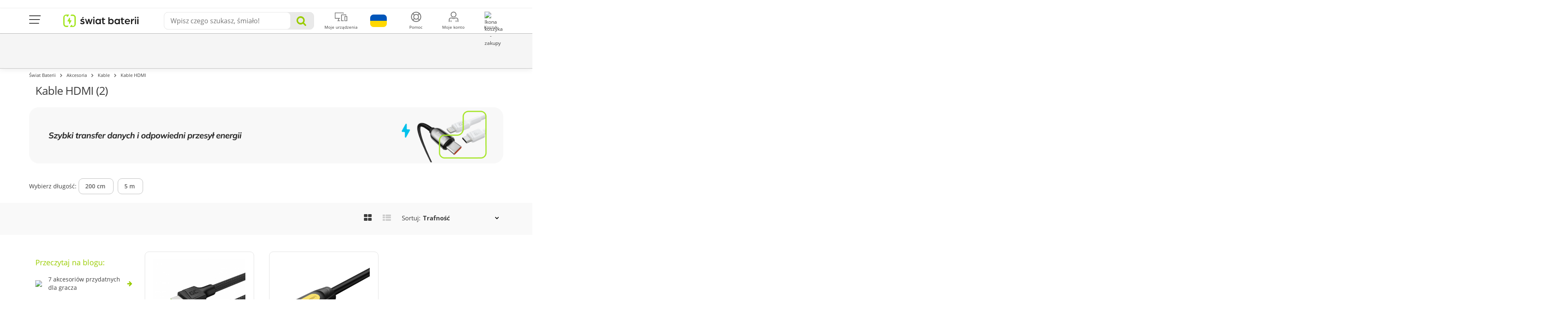

--- FILE ---
content_type: text/html; charset=utf-8
request_url: https://swiatbaterii.pl/1148-kable-hdmi
body_size: 35132
content:
<!DOCTYPE HTML> <!--[if lt IE 7]><html class="no-js lt-ie9 lt-ie8 lt-ie7 " lang="pl-pl"><![endif]--> <!--[if IE 7]><html class="no-js lt-ie9 lt-ie8 ie7" lang="pl-pl"><![endif]--> <!--[if IE 8]><html class="no-js lt-ie9 ie8" lang="pl-pl"><![endif]--> <!--[if gt IE 8]><html class="no-js ie9" lang="pl-pl"><![endif]--><html lang="pl-pl"><head><meta charset="utf-8" /><title>Kable HDMI - szybkie i wytrzyma&#322;e przewody z obs&#322;ug&#261; 4K - &#346;wiat Baterii</title><link rel="canonical" href="https://swiatbaterii.pl/1148-kable-hdmi" /><meta name="description" content="Zobacz naszą ofertę - kable HDMI, idealne do każdego urządzenia. Gwarantujemy wysoką jakość i świetne ceny. Kup teraz i ciesz się doskonałą jakością obrazu 4K!" /><meta property="og:description" content="Zobacz naszą ofertę - kable HDMI, idealne do każdego urządzenia. Gwarantujemy wysoką jakość i świetne ceny. Kup teraz i ciesz się doskonałą jakością obrazu 4K!" /><meta name="generator" content="PrestaShop" /><meta name="robots" content="index, follow" /> <script>/* <![CDATA[ */;if(/#\/page-\d$/.test(window.location.href)){document.querySelector('meta[name="robots"]').setAttribute('content','index, follow');};/* ]]> */</script> <meta name="viewport" content="width=device-width, initial-scale=1.0, maximum-scale=1.0, user-scalable=0" /><meta name="apple-mobile-web-app-capable" content="yes" /><meta name="theme-color" content="#9c0"><meta name="charset" content="utf-8"><META HTTP-EQUIV="CACHE-CONTROL" CONTENT="NO-CACHE"><link rel="icon" type="image/vnd.microsoft.icon" href="/img/favicon.ico?1765278984" /><link rel="shortcut icon" type="image/x-icon" href="/img/favicon.ico?1765278984" /><meta property="og:image" content="https://swiatbaterii.pl/themes/media-center/img/og-images/default.png"><link rel="stylesheet" href="/themes/media-center/css/dist/links/customLinks.min.css?v=300" type="text/css" media="all" /><link rel="stylesheet" href="/themes/media-center/css/dist/buttons/customButtons.min.css?v=300" type="text/css" media="all" /><link rel="stylesheet" href="/themes/media-center/css/dist/switches/switches.min.css?v=300" type="text/css" media="all" /><link rel="stylesheet" href="/themes/media-center/css/dist/segmentControls/segmentControls.min.css?v=300" type="text/css" media="all" /><link rel="stylesheet" href="/themes/media-center/css/dist/alerts/alerts.min.css?v=300" type="text/css" media="all" /><link rel="stylesheet" href="/themes/media-center/css/modules/privacypolicy/privacypolicy.min.css?v=300" type="text/css" media="all" /><link rel="stylesheet" href="/plugins/bootstrap/bootstrap.min.css?v=300" type="text/css" media="all" /><link rel="stylesheet" href="/plugins/hamburgers/hamburgers.min.css?v=300" type="text/css" media="all" /><link rel="stylesheet" href="/themes/media-center/css/font-awesome.min.css?v=300" type="text/css" media="all" /><link rel="stylesheet" href="/themes/media-center/css/custom-color.css?v=300" type="text/css" media="all" /><link rel="stylesheet" href="/themes/media-center/css/autoload/crossselling.css?v=300" type="text/css" media="all" /><link rel="stylesheet" href="/js/jquery/plugins/fancybox/jquery.fancybox.css?v=300" type="text/css" media="all" /><link rel="stylesheet" href="/themes/media-center/css/product_list.css?v=300" type="text/css" media="all" /><link rel="stylesheet" href="/themes/media-center/css/category.css?v=300" type="text/css" media="all" /><link rel="stylesheet" href="/themes/media-center/css/scenes.css?v=300" type="text/css" media="all" /><link rel="stylesheet" href="/themes/media-center/css/modules/blockcart/blockcart.css?v=300" type="text/css" media="all" /><link rel="stylesheet" href="/js/jquery/plugins/bxslider/jquery.bxslider.css?v=300" type="text/css" media="all" /><link rel="stylesheet" href="/modules/themeconfigurator/css/hooks.css?v=300" type="text/css" media="all" /><link rel="stylesheet" href="/themes/media-center/css/modules/blockpermanentlinks/blockpermanentlinks.css?v=300" type="text/css" media="all" /><link rel="stylesheet" href="/js/jquery/plugins/autocomplete/jquery.autocomplete.css?v=300" type="text/css" media="all" /><link rel="stylesheet" href="/themes/media-center/css/modules/searchcategories/searchcategories.css?v=300" type="text/css" media="all" /><link rel="stylesheet" href="/themes/media-center/css/modules/productcomments/productcomments.css?v=300" type="text/css" media="all" /><link rel="stylesheet" href="/themes/media-center/css/modules/iqitmegamenu/views/css/iqitmegamenu_s_1.css?v=300" type="text/css" media="all" /><link rel="stylesheet" href="/js/jquery/ui/themes/base/jquery.ui.core.css?v=300" type="text/css" media="all" /><link rel="stylesheet" href="/js/jquery/ui/themes/base/jquery.ui.slider.css?v=300" type="text/css" media="all" /><link rel="stylesheet" href="/js/jquery/ui/themes/base/jquery.ui.theme.css?v=300" type="text/css" media="all" /><link rel="stylesheet" href="/themes/media-center/css/modules/blocklayered/blocklayered.min.css?v=300" type="text/css" media="all" /><link rel="stylesheet" href="/modules/modalpopups/views/css/front.css?v=300" type="text/css" media="all" /><link rel="stylesheet" href="/modules/facebookpsconnect/views/css/hook.css?v=300" type="text/css" media="all" /><link rel="stylesheet" href="/modules/facebookpsconnect/views/css/bootstrap-social.css?v=300" type="text/css" media="all" /><link rel="stylesheet" href="/modules/facebookpsconnect/views/css/font-awesome.css?v=300" type="text/css" media="all" /><link rel="stylesheet" href="/modules/facebookpsconnect/views/css/jquery.fancybox-1.3.4.css?v=300" type="text/css" media="all" /><link rel="stylesheet" href="/modules/facebookpsconnect/views/css/connectors.css?v=300" type="text/css" media="all" /><link rel="stylesheet" href="/themes/media-center/css/modules/favoriteproducts/favoriteproducts.css?v=300" type="text/css" media="all" /><link rel="stylesheet" href="/modules/codfee/views/css/codfee_1.6.css?v=300" type="text/css" media="all" /><link rel="stylesheet" href="/modules/reporterror/reporterror.css?v=300" type="text/css" media="all" /><link rel="stylesheet" href="/modules/ordertoservice/views/css/ordertoservice-cart.css?v=300" type="text/css" media="all" /><link rel="stylesheet" href="/modules/ordertoservice/views/css/ordertoservice-productbuybox.css?v=300" type="text/css" media="all" /><link rel="stylesheet" href="/tools/swiper/css/swiper.min.css?v=300" type="text/css" media="all" /><link rel="stylesheet" href="/modules/homepage/views/css/features.css?v=300" type="text/css" media="all" /><link rel="stylesheet" href="/modules/bestkit_warranty/views/css/warranty.css?v=300" type="text/css" media="all" /><link rel="stylesheet" href="/modules/paynow/views/css/front.css?v=300" type="text/css" media="all" /><link rel="stylesheet" href="/modules/przelewy24/views/css/p24_blik.css?v=300" type="text/css" media="all" /><link rel="stylesheet" href="https://secure.przelewy24.pl/skrypty/ecommerce_plugin.css.php?v=300" type="text/css" media="all" /><link rel="stylesheet" href="/modules/gceasymodal/views/css/style.css?v=300" type="text/css" media="all" /><link rel="stylesheet" href="/themes/media-center/css/modules/cookieconsentmanager/modernCookies.min.css?v=300" type="text/css" media="all" /><link rel="stylesheet" href="/themes/media-center/css/font-awesome.min.css" type="text/css" media="all"><link rel="stylesheet" href="/themes/media-center/css/global.css?v=300" type="text/css" media="all"><link rel="stylesheet" href="/themes/media-center/css/dist/descriptions/components.min.css?v=300" type="text/css" media="all"> <script>/* <![CDATA[ */;if('undefined'===typeof ga){function ga(arg1,arg2,arg3,arg4,arg5){}};/* ]]> */</script> <script>/* <![CDATA[ */;var fmErrorAddress='Wprowadź pełną nazwę ulicy oraz numer domu / mieszkania.';var fmErrorEmail='Błędny adres e-mail';var fmErrorMinLength='This value should be at least {{length}} characters long';var fmErrorName='Musisz użyć minimum jednej litery';var fmErrorPasswordMatch='Nowe hasło nie jest zgodne z potwierdzeniem';var fmErrorPasswordMinLength='Hasło powinno być dłuższe';var fmErrorPhone='Błędny numer telefonu';var fmErrorPostcode='Błędny kod pocztowy';var fmErrorRequired='Pole wymagane';var fmErrorSpecialChars='Pole zawiera niedozwolone znaki';var fmErrorValue='Błędna wartość';var fmErrorVatNumber='Błędny numer NIP';var fmErrorVatPlNumber='Numer NIP powinien zawierać 10 cyfr';var passcheckerInvalid='Hasło jest za słabe';var passcheckerMedium='Średnie hasło';var passcheckerStrong='Silne hasło';var passcheckerWeak='Słabe hasło';var psUnexpectedError='Unexpected error';var tsToastAdded='Dodano do koszyka!';/* ]]> */</script>  <script
            data-js-delay="/themes/media-center/js/dist/cookies/hotjar.js?v=300"
            defer data-consent="functional;statistics"
></script> <script type="text/javascript">/* <![CDATA[ */;var CUSTOMIZE_TEXTFIELD=1;var FancyboxI18nClose='Zamknij';var FancyboxI18nNext='Następna';var FancyboxI18nPrev='Poprzednia';var GC_MODAL_BUTTON='Zamknij';var GC_MODAL_HEADING='Witaj';var GTMCustomerKey='696c91e34883b9.24233803';var GTMTAG='GTM-KJNV4MJ';var ajax_allowed=true;var ajaxsearch=true;var baseDir='https://swiatbaterii.pl/';var baseUri='https://swiatbaterii.pl/';var blocklayeredSliderName={"price":"cena","weight":"waga"};var blocksearch_type='top';var cartUrl='https://swiatbaterii.pl/szybkie-zakupy';var comparator_max_item=0;var comparedProductsIds=[];var contentOnly=false;var customizationIdMessage='Dostosowywanie #';var defaultShopView='grid';var delete_txt='Usuń';var directPickupTranslation='Odbiór osobisty';var displayList=false;var externalCookies={"functional":["_hjSession_"],"statistics":["_hjSessionUser_","critAccountId","_pk_id","_pk_ses"],"marketing":["_fbp"]};var favorite_products_url_add='https://swiatbaterii.pl/module/favoriteproducts/actions?process=add';var favorite_products_url_remove='https://swiatbaterii.pl/module/favoriteproducts/actions?process=remove';var filters=[{"type_lite":"id_feature","type":"id_feature","id_key":27,"values":{"347441":{"nbr":1,"name":"200 cm","url_name":"","meta_title":"","link":"https:\/\/swiatbaterii.pl\/1148-kable-hdmi#dlugosc-200_cm","rel":""},"328653":{"nbr":1,"name":"5 m","url_name":"","meta_title":"","link":"https:\/\/swiatbaterii.pl\/1148-kable-hdmi#dlugosc-5_m","rel":""}},"name":"D\u0142ugo\u015b\u0107","url_name":null,"meta_title":null,"filter_show_limit":"0","filter_type":"10","position":100}];var forceSave=false;var freeProductTranslation='Za darmo!';var freeShippingTranslation='Darmowa wysyłka!';var generated_date=1768722915;var id_lang=1;var imagesPathsTB={"desktop_img":"\/modules\/topbanner\/uploads\/desktop\/22.jpg?v=1768204534","tablet_img":"\/modules\/topbanner\/uploads\/tablet\/22.jpg?v=1768204534","mobile_img":"\/modules\/topbanner\/uploads\/mobile\/22.jpg?v=1768204534"};var img_dir='https://swiatbaterii.pl/themes/media-center/img/';var instantsearch=false;var iqitmegamenu_swwidth=true;var isGuest=0;var isLogged=0;var isMobile=false;var isModalShown=false;var isScrolToTop='1';var isTimerActiveTB=false;var itemsPerLine=4;var max_item='Nie możesz dodać więcej niż 0 produkty do porównania';var min_item='Prosimy wybrać co najmniej jeden produkt';var ofPaginationProductDesc='of';var page_name='category';var param_product_url='#';var priceDisplayMethod=0;var priceDisplayPrecision=2;var productItemSize='medium';var productsPaginationProductDesc='products';var productsPerPagePHP=42;var pshow_loaded_module_pshowconversion='PShow Conversion';var quickView=true;var removingLinkText='usuń ten produkt z koszyka';var request='https://swiatbaterii.pl/1148-kable-hdmi';var roundMode=2;var saveCookieLink='https://swiatbaterii.pl/module/cookieconsentmanager/ajax?ajax=1';var search_url='https://swiatbaterii.pl/szukaj';var shippingTranslation='Wysyłka';var showingPaginationProductDesc='Showing';var sortFilterValues=true;var sortFilterValuesAsc=true;var static_token='4d8443d23893863f78733d555b70e5cb';var timerFontColorTB='#000';var timestampDateEndTB=1772319540000;var token='8e0cf0f84c6e0302f9c3a47b47ef5882';var txtCheckboxShowLess='Mniej';var txtCheckboxShowMore='Więcej';var usingSecureMode=true;/* ]]> */</script> <script>/* <![CDATA[ */;(function(w,d,s,l,i){w[l]=w[l]||[];w[l].push({'gtm.start':new Date().getTime(),event:'gtm.js'});var f=d.getElementsByTagName(s)[0],j=d.createElement(s),dl=l!='dataLayer'?'&l='+l:'';j.async=true;j.src='https://www.googletagmanager.com/gtm.js?id='+i+dl;f.parentNode.insertBefore(j,f);})(window,document,'script','dataLayer',`${GTMTAG}`);try{if('undefined'!==typeof enhancedConversionData){gtag('set','user_data',`${enhancedConversionData}`);}
window.dataLayer=window.dataLayer||[];function gtag(){dataLayer.push(arguments);}
gtag('js',new Date());gtag('consent','default',{'ad_storage':'denied','analytics_storage':'denied','ad_personalization':'denied','ad_user_data':'denied','personalization_storage':'denied','functionality_storage':'denied','wait_for_update':500});gtag('config',`${GTMTAG}`,{'user_id':`${GTMCustomerKey}`,'allow_enhanced_conversions':true});}catch(error){};/* ]]> */</script> <script>/* <![CDATA[ */;window.addEventListener('DOMContentLoaded',()=>{let waitingForPShowConversionLib=setInterval(function(){if(typeof PShowConversionJS_base==='undefined'||typeof PShowConversionJS_base.dataLayer==='undefined'||typeof PShowConversionJS_base.dataLayer.initGTMMeasuring==='undefined'){return;}
clearInterval(waitingForPShowConversionLib);PShowConversionJS_base.dataLayer.active=0;PShowConversionJS_base.dataLayer.eventNamePrefix='';PShowConversionJS_base.dataLayer.debug=0;PShowConversionJS_base.dataLayer.ps_products_per_page=42;PShowConversionJS_base.dataLayer.controller='category';PShowConversionJS_base.dataLayer.initGTMMeasuring();},100);});/* ]]> */</script> <script type="text/javascript" src="/js/tools/nodesHTMLGetter.js?v=300"></script> <script type="text/javascript" src="/js/tools/mobileChecker.js?v=300"></script> <script type="text/javascript" src="/js/tools/vanillaFade.js?v=300"></script> <script type="text/javascript" src="/themes/media-center/js/dist/tools/addCustomEvent.js?v=300"></script> <script type="text/javascript" src="/themes/media-center/js/dist/tools/checkboxExpander.js?v=300"></script> <script type="text/javascript" src="/themes/media-center/js/dist/tools/dragScroller.js?v=300"></script> <script type="text/javascript" src="/js/jquery/jquery-1.11.0.min.js?v=300"></script> <script type="text/javascript" src="/js/jquery/jquery-migrate-1.2.1.min.js?v=300"></script> <script type="text/javascript" src="/js/jquery/plugins/jquery.easing.js?v=300"></script> <script type="text/javascript" src="/js/tools.js?v=300"></script> <script type="text/javascript" src="/plugins/bootstrap/bootstrap.min.js?v=300"></script> <script type="text/javascript" src="/plugins/forms/forms.js?v=300"></script> <script type="text/javascript" src="/plugins/passchecker/jquery.passchecker.js?v=300"></script> <script type="text/javascript" src="/plugins/total-storage/jquery.total-storage.min.js?v=300"></script> <script type="text/javascript" src="/js/jquery/plugins/fancybox/jquery.fancybox.js?v=300"></script> <script type="text/javascript" src="/js/tools/sorter.js?v=300"></script> <script type="text/javascript" src="/themes/media-center/js/dist/tools/isOverflown.js?v=300"></script> <script type="text/javascript" src="/themes/media-center/js/dist/tools/swiperInitializer.js?v=300"></script> <script type="text/javascript" src="/themes/media-center/js/category.js?v=300"></script> <script type="text/javascript" src="/modules/pshowconversion/views/js/PShowConversionJS_base.min.js?v=300"></script> <script type="text/javascript" src="/modules/pshowconversion/views/js/PShowConversionJS_ps16.min.js?v=300"></script> <script type="text/javascript" src="/themes/media-center/js/modules/blockcart/ajax-cart.js?v=300"></script> <script type="text/javascript" src="/js/jquery/plugins/jquery.scrollTo.js?v=300"></script> <script type="text/javascript" src="/js/jquery/plugins/jquery.serialScroll.js?v=300"></script> <script type="text/javascript" src="/js/jquery/plugins/bxslider/jquery.bxslider.js?v=300"></script> <script type="text/javascript" src="/themes/media-center/js/tools/treeManagement.js?v=300"></script> <script type="text/javascript" src="/js/jquery/plugins/autocomplete/jquery.autocomplete.js?v=300"></script> <script type="text/javascript" src="/themes/media-center/js/modules/blocklayered/blockLayeredManagement.js?v=300"></script> <script type="text/javascript" src="/themes/media-center/js/modules/blocklayered/blocklayered.js?v=300"></script> <script type="text/javascript" src="/js/jquery/ui/jquery.ui.core.min.js?v=300"></script> <script type="text/javascript" src="/js/jquery/ui/jquery.ui.widget.min.js?v=300"></script> <script type="text/javascript" src="/js/jquery/ui/jquery.ui.mouse.min.js?v=300"></script> <script type="text/javascript" src="/js/jquery/ui/jquery.ui.slider.min.js?v=300"></script> <script type="text/javascript" src="/js/jquery/ui/jquery.ui.touch-punch.min.js?v=300"></script> <script type="text/javascript" src="/modules/modalpopups/views/js/front.js?v=300"></script> <script type="text/javascript" src="/modules/facebookpsconnect/views/js/module.js?v=300"></script> <script type="text/javascript" src="/modules/favoriteproducts/favoriteproducts.js?v=300"></script> <script type="text/javascript" src="/tools/swiper/js/swiper.min.js?v=300"></script> <script type="text/javascript" src="/modules/paynow/views/js/front.js?v=300"></script> <script type="text/javascript" src="/modules/przelewy24/views/js/p24_order.js?v=300"></script> <script type="text/javascript" src="/modules/przelewy24/views/js/paymentConfirmation.js?v=300"></script> <script type="text/javascript" src="/modules/gceasymodal/views/js/gceasymodal.js?v=300"></script> <script type="text/javascript" src="/modules/ga4datalayer/js/ga4datalayer.js?v=300"></script> <script type="text/javascript" src="/themes/media-center/js/modules/cookieconsentmanager/modernCookieModal.js?v=300"></script> <script type="text/javascript" src="/modules/pm_advancedpack/views/js/shopping-cart-refresh.js?v=300"></script> <script type="text/javascript">/* <![CDATA[ */;var fbpsc=fbpsc||new FpcModule('fbpsc');fbpsc.msgs={"id":"You have not filled out the application ID","secret":"You have not filled out the application Secret","htmlElement":"You have not filled out the html element","positionName":"You have not filled out the name field","padding":"You have not filled out the padding element or this isn't an INTEGER","margin":"You have not filled out the margin element or this isn't an INTEGER","callback":"You have not filled out the application callback","scope":"You have not filled out the scope of App permissions","developerKey":"You have not filled out the developer Key","socialEmail":"You have not filled out your e-mail","delete":"Delete","prefixCode":"You have to set the prefix code","voucherAmount":"You have to set the voucher amount","voucherPercent":"You have to set the voucher percent","apiType":"You have to select a connection method","defaultText":"You have to fill out the default text"};fbpsc.sImgUrl='/modules/facebookpsconnect/views/img/';fbpsc.sAdminImgUrl='/img/admin/';fbpsc.sWebService='/modules/facebookpsconnect/ws-facebookpsconnect.php';/* ]]> */</script> <link rel="preload" href="/themes/media-center/css/fonts/fontawesome-webfont.woff?v=4.1.0" as="font" type="font/woff" crossorigin><link rel="preload" href="/themes/media-center/css/fonts/roboto-v19-latin_latin-ext-regular.woff2" as="font" type="font/woff2" crossorigin><link rel="preload" href="/themes/media-center/css/fonts/roboto-v19-latin_latin-ext-500.woff2" as="font" type="font/woff2" crossorigin><link rel="preload" href="/themes/media-center/css/fonts/mem5YaGs126MiZpBA-UN7rgOXOhpOqc.woff2" as="font" type="font/woff2" crossorigin><link rel="preload" href="/themes/media-center/css/fonts/mem5YaGs126MiZpBA-UNirkOXOhpOqc.woff2" as="font" type="font/woff2" crossorigin><link rel="preload" href="/themes/media-center/css/fonts/mem5YaGs126MiZpBA-UNirkOUuhp.woff2" as="font" type="font/woff2" crossorigin><link rel="preload" href="/themes/media-center/css/fonts/mem8YaGs126MiZpBA-UFW50bbck.woff2" as="font" type="font/woff2" crossorigin><link rel="preload" href="/themes/media-center/css/fonts/mem5YaGs126MiZpBA-UN7rgOUuhp.woff2" as="font" type="font/woff2" crossorigin><link rel="preload" href="/themes/media-center/css/fonts/mem8YaGs126MiZpBA-UFVZ0b.woff2" as="font" type="font/woff2" crossorigin> <script type="text/javascript">/* <![CDATA[ */;window.zESettings={webWidget:{chat:{connectOnPageLoad:false},position:{vertical:'bottom'},offset:{mobile:{horizontal:'0px',vertical:'60px'}}}};/* ]]> */</script>  <script id="ze-snippet" src="https://static.zdassets.com/ekr/snippet.js?key=8dc70be2-497d-4554-9f1b-556f776cb000"></script>  <script>/* <![CDATA[ */;$(document).ready(function(){checkSize();$(window).resize(checkSize);function checkSize(){if($(".add").css("float")=="left"){$(".shopping_cart").addClass('ukryj');}
if($(".add").css("float")!=="left"){$(".shopping_cart").removeClass('ukryj');}}
$("#skontaktujsie").click(function(){$("div.menuafter").toggleClass("ukryj");});if(top.location.pathname==='/zamowienie'){if($(".add").css("float")!=="left"){$("#search_block_group").addClass('ukryj');}}});/* ]]> */</script> <link href="/plugins/select2/select2.min.css" rel="stylesheet"> <script src="/plugins/select2/select2.min.js"></script> <script src="/plugins/select2/i18n/pl.js"></script> <script src="/themes/media-center/js/global.js?v=300"></script> </head><body id="category" class="category category-1148 category-kable-hdmi hide-left-column hide-right-column lang_pl"><noscript><iframe src="https://www.googletagmanager.com/ns.html?id=GTM-KJNV4MJ" height="0" width="0" style="display:none;visibility:hidden"></iframe></noscript><div id="js-cart-modal-wrapper"></div><div id="js-modern-cookie-modal-wrapper"></div><link rel="stylesheet" href="/themes/media-center/css/modules/topbanner/topBanner.min.css?v=300"> <a class="main-top-banner-container" id="js-main-banner-wrapper" href="http://swiatbaterii.pl/1381-promocja-habuden-2026" target="_blank" title="Promocja HabuDen" style="opacity: 0;" rel="nofollow"> </a> <script src="/themes/media-center/js/modules/topbanner/topBanner.js?v=300"></script> <div id="page"><link rel="stylesheet" href="/themes/media-center/parts/top/top-new-styles.css?v=300"><div id="to-container" class="to-container"><div class="to-container-inner container"><div class="to-wrapper"><div class="to-mainnav-btn-container"> <button id="to-mainnav-btn" class="hamburger hamburger--squeeze" type="button"> <span class="hamburger-box"> <span class="hamburger-inner"></span> </span> </button></div> <nav class="to-topnav m--menu"><ul class="to-topnav-menu"><li class="to-topnav-item m--mobile"> <button id="to-mainnav-mobile-btn" class="to-mainnav-mobile-btn ga-mobile-menu" type="button"> <span></span> </button></li> </nav><div class="to-logo"> <a href="https://swiatbaterii.pl/"> <img src="https://swiatbaterii.pl/img/swiat-baterii-logo-1657187690.svg" class="logo-top-navbar" alt="&#346;wiat Baterii"> </a></div><div id="to-search" class="to-search"><form id="to-search-form" method="get" action="https://swiatbaterii.pl/szukaj"><div class="to-search-input-container"><div class="to-search-input-wrapper"> <button id="to-search-close-btn" class="to-search-close-btn" type="button"> <i class="fa fa-angle-left"></i> </button> <input type="hidden" name="controller" value="search"/> <input type="hidden" name="orderby" value="position"/> <input type="hidden" name="orderway" value="desc"/> <input id="search_query_top" class="to-search-input" name="search_query" type="text" value="" placeholder = "Wpisz czego szukasz, śmiało!"></div><div id="to-search-clear" class="to-search-clear"><img class="to-search-clear-img" src="/themes/media-center/img/top/icon-close.svg"></div> <button class="to-search-submit-btn"> <i class="fa fa-search"></i> </button></div></form> <script>/* <![CDATA[ */;$(function(){const $input=$('#search_query_top');const options={appendTo:$('#to-search'),minChars:1,max:10,width:$('.to-search-input-container').width(),selectFirst:false,scroll:false,dataType:'json',formatItem:function(data,i,max,value){return value;},parse:function(data){searchQuery=$input.val();const results=[{data:{product_link:null},value:'<div class="to-search-results-item"><i class="fa fa-search"></i><div>'+searchQuery+'</div></div>'}];for(let i=0;i<data.length;i++){results[results.length]={data:data[i],value:'<div class="to-search-results-item"><i class="fa fa-search"></i><div>'+data[i].pname+'</div></div>'};}
return results;},extraParams:{ajaxSearch:1,id_lang:1,selectedcategory:function(){return $('#to-search-categories-select').val();}}};let searchQuery;$input.autocomplete('https://swiatbaterii.pl/szukaj',options).result(function(event,data){if(data.product_link){$input.val(data.pname);document.location.href=data.product_link;return;}
$input.val(searchQuery);$('#to-search-form').submit();});setPlaceholderVisibility();$input.on('keyup change',setPlaceholderVisibility);function setPlaceholderVisibility(){const $placeholder=$('.to-search-input-placeholder');if($input.val()===''){$placeholder.show();}else{$placeholder.hide();}}});/* ]]> */</script> </div> <nav class="to-topnav" role="navigation"><ul class="to-topnav-menu"><li class="to-topnav-item link-to-ukrainian-store m--mobile m--cart-mobile"> <a href="https://batteryempire.com.ua"><div class="to-topnav-item-img"> <img src="/themes/media-center/img/top/flag-of-ukraine.svg" alt="Icon - Flag of Ukraine"></div> </a></li><li class="to-topnav-item m--mobile m--cart-mobile"> <a class="ga-mobile-cart" href="https://swiatbaterii.pl/szybkie-zakupy" rel="nofollow"><div class="to-topnav-item-img"> <img src="/themes/media-center/img/top/icon-top-koszyk.svg" alt="Ikona koszyka"> <span class="to-badge cart-items-count ajax_cart_quantity">0</span></div><div class="to-topnav-item-label">Koszyk</div> </a></li><li class="to-topnav-item m--devices" id="topnav-devices_nb"> <a id="to-topnav-devices-nb-content" class="ga-customer-devices" href="https://swiatbaterii.pl/moje-urzadzenia"><div class="to-topnav-item-img"> <img src="/themes/media-center/img/top/icon-top-urzdzadzenia.svg" alt="Ikona komputer - moje urządzenia"></div><div class="to-topnav-item-label">Moje urządzenia</div> </a></li><li class="to-topnav-item link-to-ukrainian-store "> <a href="https://batteryempire.com.ua"><div class="to-topnav-item-img"> <img src="/themes/media-center/img/top/flag-of-ukraine.svg" alt="Icon - Flag of Ukraine"></div> </a></li><li class="to-topnav-item m--has-submenu help-nav-wrapper"> <a href="#" aria-haspopup="true"><div class="to-topnav-item-img"> <img src="/themes/media-center/img/top/icon-top-Pomoc.svg" alt="Ikona - pomoc"></div><div class="to-topnav-item-label">Pomoc</div> </a><ul class="to-topnav-submenu to-has-links" aria-label="submenu"><li><a href="https://swiatbaterii.pl/pytania-i-odpowiedzi">FAQ</a></li><li><a href="https://blog.swiatbaterii.pl/">Blog</a></li><li> <a href="https://swiatbaterii.pl/kontakt">Kontakt</a></li><li class="to-topnav-info"> <a href="/cdn-cgi/l/email-protection#72521b1c141d3201051b130610130617001b1b5c021e"> <span class="__cf_email__" data-cfemail="0f666169604f7c78666e7b6d6e7b6a7d6666217f63">[email&#160;protected]</span></a> <br> <a href="tel:+48 12 444 1077">+48 12 444 1077</a> <br> <a class="bt m--inverted-secondary m--fullwidth" href="https://swiatbaterii.pl/kontakt" rel="nofollow" style="margin-top: 5px;" > </a><div class="to-topnav-info-hours"><div>Pon - Pt:</div><div>9:00 - 16:00</div><div></div><div></div><div class="info-days"></div><div class="info-hours"></div></div></li></ul></li><li class="to-topnav-item m--has-submenu"> <a href="#" aria-haspopup="true"><div class="to-topnav-item-img"> <img src="/themes/media-center/img/top/icon-top-konto.svg" alt="Ikona - konto użytkownika"></div><div class="to-topnav-item-label">Moje konto</div> </a><div class="to-topnav-submenu m--account-guest"><div class="to-topnav-account"> <a class="bt m--primary m--fullwidth" href="https://swiatbaterii.pl/moje-konto" rel="nofollow" onclick="ga('send', 'event', 'Kroki_Koszyka', 'click', 'Logowanie_przed_zakupami');"> Zaloguj się </a><p class="to-topnav-account-content">Nie masz konta?</p> <a class="bt m--inverted-primary m--fullwidth" href="https://swiatbaterii.pl/moje-konto" rel="nofollow" onclick="ga('send', 'event', 'Kroki_Koszyka', 'click', 'Rejestracja_przed_zakupami');"> Zarejestruj się </a></div></div></li><li id="to-topnav-cart" class="to-topnav-item m--cart"> <a class="ga-desktop-cart" href="https://swiatbaterii.pl/szybkie-zakupy"><div class="to-topnav-item-img"> <img src="/themes/media-center/img/top/icon-top-koszyk.svg" alt="Ikona koszyka - zakupy"> <span id="to-topnav-cart-count" class="to-badge cart-items-count ajax_cart_quantity m--hidden">0</span></div><div class="to-topnav-item-label">Koszyk</div> </a><ul class="to-topnav-submenu" aria-label="submenu" style="display: none;"><li><p class="to-topnav-total"> <span>Do zapłaty:</span> <span class="ajax_cart_total amount">0,00 zł</span></p> <a class="bt m--primary m--basket-sum-up m--fullwidth" href="https://swiatbaterii.pl/szybkie-zakupy">Przejdź do koszyka</a></li></ul></li><li><div class="modal fade gf-modal cu-modal ca-popup cu-modal-cart" tabindex="-1" role="dialog" id="cartAddedModal" aria-hidden="true"><div class="modal-dialog modal-lg text-left mo-size"><div class="modal-content ca-modal-content"><div class="modal-header"> <button type="button" class="close" data-dismiss="modal" aria-label="Close"> <span aria-hidden="true">&times;</span> </button><div class="modal-title"> <i class="fa fa-check"></i> Produkt został dodany do koszyka</div></div><div class="modal-body ca-modal-body"><div class="ca-popup-product"><div class="ca-popup-details"><div class="layer_cart_img"></div><div class="ca-popup-product-item"><div class="ca-popup-product-title" id="layer_cart_product_title"></div><div class="ca-popup-product-quantity"> Ilość: <span id="layer_cart_product_quantity"></span></div></div></div><div class="ca-popup-product-price"> <span id="layer_cart_product_price"></span></div></div><hr class="ca-popup-hr"><div id="ca-bw-content"><p>Możesz zabezpieczyć swoje urządzenie na dłużej. Skorzystaj z<b><span> dodatkowej gwarancji</span> w koszyku.</b></p></div><div id="ca-popup-crosseling"><div id="crossselling" class="cross-selling no-margin"><div class="text-left row2-title"><div class="cross-selling-title">Mogą Cię zainteresować</div></div><div class="swiper-container swiper-cross-selling-products"><div class="swiper-wrapper"><div class="swiper-slide"> <a href="https://swiatbaterii.pl/kable-usb/36573-kabel-lightning-3x-2m-led-do-apple-iphone-green-cell-ray-szybkie-ladowanie.html" title="Kabel Lightning 3x 2m LED do Apple iPhone Green Cell Ray, szybkie ładowanie" onclick="ga('send', 'event', 'CROSS', 'click', '');"><img src="//swiatbaterii.pl/33085-home_default/kabel-lightning-3x-2m-led-do-apple-iphone-green-cell-ray-szybkie-ladowanie.jpg" alt="Kabel Lightning 3x 2m LED do Apple iPhone Green Cell Ray, szybkie ładowanie" class="img-responsive cs-thumbnail"><span class="product-name-cs">Kabel Lightning 3x 2m LED do Apple iPhone Green Cell..</span><div class="carousel--star-holder"><div class="pl-item-reviews"><div class="pl-item-reviews-stars" style="display: flex;"> <img src="/themes/media-center/img/grades/star.svg" alt="star"> <img src="/themes/media-center/img/grades/star.svg" alt="star"> <img src="/themes/media-center/img/grades/star.svg" alt="star"> <img src="/themes/media-center/img/grades/star.svg" alt="star"> <img src="/themes/media-center/img/grades/star.svg" alt="star"><div style="margin-left: 5px;">(1)</div></div></div></div> </a><div class="carousel__price-container"><div> <span class="carousel--price"> 56,95 zł </span></div><a onclick="ga('send', 'event', 'CROSS-CART-ICON', 'click', '');" data-id-product="36573" class="ajax_add_to_cart_button cross-selling-ajax" href="https://swiatbaterii.pl/koszyk?add=1&amp;id_product=36573&amp;token=4d8443d23893863f78733d555b70e5cb"> </a></div></div><div class="swiper-slide"> <a href="https://swiatbaterii.pl/kable-usb/36739-kabel-usb-c-typ-c-12m-green-cell-powerstream-power-delivery-60w-qc-30.html" title="Kabel USB-C Typ C 1,2m Green Cell PowerStream, Power Delivery 60W, QC 3.0" onclick="ga('send', 'event', 'CROSS', 'click', '');"><img src="//swiatbaterii.pl/34901-home_default/kabel-usb-c-typ-c-12m-green-cell-powerstream-power-delivery-60w-qc-30.jpg" alt="Kabel USB-C Typ C 1,2m Green Cell PowerStream, Power Delivery 60W, QC 3.0" class="img-responsive cs-thumbnail"><span class="product-name-cs">Kabel USB-C Typ C 1,2m Green Cell PowerStream, Power..</span><div class="carousel--star-holder"><div class="pl-item-reviews"><div class="pl-item-reviews-stars" style="display: flex;"> <img src="/themes/media-center/img/grades/star.svg" alt="star"> <img src="/themes/media-center/img/grades/star.svg" alt="star"> <img src="/themes/media-center/img/grades/star.svg" alt="star"> <img src="/themes/media-center/img/grades/star.svg" alt="star"> <img src="/themes/media-center/img/grades/star.svg" alt="star"><div style="margin-left: 5px;">(4)</div></div></div></div> </a><div class="carousel__price-container"><div> <span class="carousel--price"> 20,95 zł </span></div><a onclick="ga('send', 'event', 'CROSS-CART-ICON', 'click', '');" data-id-product="36739" class="ajax_add_to_cart_button cross-selling-ajax" href="https://swiatbaterii.pl/koszyk?add=1&amp;id_product=36739&amp;token=4d8443d23893863f78733d555b70e5cb"> </a></div></div><div class="swiper-slide"> <a href="https://swiatbaterii.pl/power-bank/39171-green-cell-powerplay20s-powerbank-20000mah-225w-pd-usb-c-z-szybkim-ladowaniem-do-iphone-15-14-13-12-11-x-samsung-galaxy-s24.html" title="Green Cell PowerPlay20s Powerbank 20000mAh 22.5W PD USB C z Szybkim Ładowaniem do iPhone 15 14 13 12 11 X, Samsung Galaxy S24" onclick="ga('send', 'event', 'CROSS', 'click', '');"><img src="//swiatbaterii.pl/59933-home_default/green-cell-powerplay20s-powerbank-20000mah-225w-pd-usb-c-z-szybkim-ladowaniem-do-iphone-15-14-13-12-11-x-samsung-galaxy-s24.jpg" alt="Green Cell PowerPlay20s Powerbank 20000mAh 22.5W PD USB C z Szybkim Ładowaniem do iPhone 15 14 13 12 11 X, Samsung Galaxy S24" class="img-responsive cs-thumbnail"><span class="product-name-cs">Green Cell PowerPlay20s Powerbank 20000mAh 22.5W PD..</span><div class="carousel--star-holder"><div class="pl-item-reviews"><div class="pl-item-reviews-stars" style="display: flex;"> <img src="/themes/media-center/img/grades/star.svg" alt="star"> <img src="/themes/media-center/img/grades/star.svg" alt="star"> <img src="/themes/media-center/img/grades/star.svg" alt="star"> <img src="/themes/media-center/img/grades/star.svg" alt="star"> <img src="/themes/media-center/img/grades/star.svg" alt="star"><div style="margin-left: 5px;">(1)</div></div></div></div> </a><div class="carousel__price-container"><div> <span class="carousel--price"> 119,95 zł </span></div><a onclick="ga('send', 'event', 'CROSS-CART-ICON', 'click', '');" data-id-product="39171" class="ajax_add_to_cart_button cross-selling-ajax" href="https://swiatbaterii.pl/koszyk?add=1&amp;id_product=39171&amp;token=4d8443d23893863f78733d555b70e5cb"> </a></div></div><div class="swiper-slide"> <a href="https://swiatbaterii.pl/kable-usb/35380-kabel-usb-c-typ-c-25cm-green-cell-matte-szybkie-ladowanie-quick-charge-30.html" title="Kabel USB-C Typ C 25cm Green Cell Matte, szybkie ładowanie Quick Charge 3.0" onclick="ga('send', 'event', 'CROSS', 'click', '');"><img src="//swiatbaterii.pl/25079-home_default/kabel-usb-c-typ-c-25cm-green-cell-matte-szybkie-ladowanie-quick-charge-30.jpg" alt="Kabel USB-C Typ C 25cm Green Cell Matte, szybkie ładowanie Quick Charge 3.0" class="img-responsive cs-thumbnail"><span class="product-name-cs">Kabel USB-C Typ C 25cm Green Cell Matte, szybkie..</span><div class="carousel--star-holder"><div class="pl-item-reviews"><div class="pl-item-reviews-stars" style="display: flex;"> <img src="/themes/media-center/img/grades/star.svg" alt="star"> <img src="/themes/media-center/img/grades/star.svg" alt="star"> <img src="/themes/media-center/img/grades/star.svg" alt="star"> <img src="/themes/media-center/img/grades/star.svg" alt="star"> <img src="/themes/media-center/img/grades/star.svg" alt="star"><div style="margin-left: 5px;">(41)</div></div></div></div> </a><div class="carousel__price-container"><div> <span class="carousel--price"> 12,95 zł </span></div><a onclick="ga('send', 'event', 'CROSS-CART-ICON', 'click', '');" data-id-product="35380" class="ajax_add_to_cart_button cross-selling-ajax" href="https://swiatbaterii.pl/koszyk?add=1&amp;id_product=35380&amp;token=4d8443d23893863f78733d555b70e5cb"> </a></div></div><div class="swiper-slide"> <a href="https://swiatbaterii.pl/kable-usb/39349-kabel-usb-c-03m-100w-greencell-powerflex-szybkie-ladowanie-pd-mint-green.html" title="Kabel USB-C 0,3m 100W Greencell PowerFlex Szybkie Ładowanie PD Mint Green" onclick="ga('send', 'event', 'CROSS', 'click', '');"><img src="//swiatbaterii.pl/63523-home_default/kabel-usb-c-03m-100w-greencell-powerflex-szybkie-ladowanie-pd-mint-green.jpg" alt="Kabel USB-C 0,3m 100W Greencell PowerFlex Szybkie Ładowanie PD Mint Green" class="img-responsive cs-thumbnail"><span class="product-name-cs">Kabel USB-C 0,3m 100W Greencell PowerFlex Szybkie..</span><div class="carousel--star-holder"></div> </a><div class="carousel__price-container"><div> <span class="carousel--price"> 29,95 zł </span></div><a onclick="ga('send', 'event', 'CROSS-CART-ICON', 'click', '');" data-id-product="39349" class="ajax_add_to_cart_button cross-selling-ajax" href="https://swiatbaterii.pl/koszyk?add=1&amp;id_product=39349&amp;token=4d8443d23893863f78733d555b70e5cb"> </a></div></div><div class="swiper-slide"> <a href="https://swiatbaterii.pl/power-bank/39567-powerbank-greencell-powerplay-pro-20800mah-65w-szybkie-ladowanie-pd-ultra-charge-produkcja-w-polsce.html" title="Powerbank Greencell PowerPlay Pro 20800mAh 65W – szybkie ładowanie, PD, Ultra Charge, produkcja w Polsce" onclick="ga('send', 'event', 'CROSS', 'click', '');"><img src="//swiatbaterii.pl/65476-home_default/powerbank-greencell-powerplay-pro-20800mah-65w-szybkie-ladowanie-pd-ultra-charge-produkcja-w-polsce.jpg" alt="Powerbank Greencell PowerPlay Pro 20800mAh 65W – szybkie ładowanie, PD, Ultra Charge, produkcja w Polsce" class="img-responsive cs-thumbnail"><span class="product-name-cs">Powerbank Greencell PowerPlay Pro 20800mAh 65W –..</span><div class="carousel--star-holder"></div> </a><div class="carousel__price-container"><div> <span class="carousel--price"> 249,95 zł </span></div><a onclick="ga('send', 'event', 'CROSS-CART-ICON', 'click', '');" data-id-product="39567" class="ajax_add_to_cart_button cross-selling-ajax" href="https://swiatbaterii.pl/koszyk?add=1&amp;id_product=39567&amp;token=4d8443d23893863f78733d555b70e5cb"> </a></div></div><div class="swiper-slide"> <a href="https://swiatbaterii.pl/power-bank/36660-green-cell-powerbank-26800mah-128w-pd-usb-c-gc-powerplay-ultra-z-szybkim-ladowaniem-do-laptopa-macbook-iphone-15-14-pro-max.html" title="Green Cell Powerbank 26800mAh 128W PD USB-C GC PowerPlay Ultra z Szybkim Ładowaniem do Laptopa, MacBook, iPhone 15 14 Pro Max" onclick="ga('send', 'event', 'CROSS', 'click', '');"><img src="//swiatbaterii.pl/46799-home_default/green-cell-powerbank-26800mah-128w-pd-usb-c-gc-powerplay-ultra-z-szybkim-ladowaniem-do-laptopa-macbook-iphone-15-14-pro-max.jpg" alt="Green Cell Powerbank 26800mAh 128W PD USB-C GC PowerPlay Ultra z Szybkim Ładowaniem do Laptopa, MacBook, iPhone 15 14 Pro Max" class="img-responsive cs-thumbnail"><span class="product-name-cs">Green Cell Powerbank 26800mAh 128W PD USB-C GC..</span><div class="carousel--star-holder"><div class="pl-item-reviews"><div class="pl-item-reviews-stars" style="display: flex;"> <img src="/themes/media-center/img/grades/star.svg" alt="star"> <img src="/themes/media-center/img/grades/star.svg" alt="star"> <img src="/themes/media-center/img/grades/star.svg" alt="star"> <img src="/themes/media-center/img/grades/star.svg" alt="star"> <img src="/themes/media-center/img/grades/star.svg" alt="star"><div style="margin-left: 5px;">(1)</div></div></div></div> </a><div class="carousel__price-container"><div> <span class="carousel--price"> 499,95 zł </span></div><a onclick="ga('send', 'event', 'CROSS-CART-ICON', 'click', '');" data-id-product="36660" class="ajax_add_to_cart_button cross-selling-ajax" href="https://swiatbaterii.pl/koszyk?add=1&amp;id_product=36660&amp;token=4d8443d23893863f78733d555b70e5cb"> </a></div></div><div class="swiper-slide"> <a href="https://swiatbaterii.pl/kable-usb/36717-kabel-lightning-30cm-do-apple-iphone-green-cell-powerstream-szybkie-ladowanie.html" title="Kabel Lightning 30cm do Apple iPhone Green Cell PowerStream, szybkie ładowanie" onclick="ga('send', 'event', 'CROSS', 'click', '');"><img src="//swiatbaterii.pl/34898-home_default/kabel-lightning-30cm-do-apple-iphone-green-cell-powerstream-szybkie-ladowanie.jpg" alt="Kabel Lightning 30cm do Apple iPhone Green Cell PowerStream, szybkie ładowanie" class="img-responsive cs-thumbnail"><span class="product-name-cs">Kabel Lightning 30cm do Apple iPhone Green Cell..</span><div class="carousel--star-holder"><div class="pl-item-reviews"><div class="pl-item-reviews-stars" style="display: flex;"> <img src="/themes/media-center/img/grades/star.svg" alt="star"> <img src="/themes/media-center/img/grades/star.svg" alt="star"> <img src="/themes/media-center/img/grades/star.svg" alt="star"> <img src="/themes/media-center/img/grades/star.svg" alt="star"> <img src="/themes/media-center/img/grades/star.svg" alt="star"><div style="margin-left: 5px;">(2)</div></div></div></div> </a><div class="carousel__price-container"><div> <span class="carousel--price"> 15,95 zł </span></div><a onclick="ga('send', 'event', 'CROSS-CART-ICON', 'click', '');" data-id-product="36717" class="ajax_add_to_cart_button cross-selling-ajax" href="https://swiatbaterii.pl/koszyk?add=1&amp;id_product=36717&amp;token=4d8443d23893863f78733d555b70e5cb"> </a></div></div></div></div><div class="swiper-button-next swiper-button-black"> <i class="fa fa-angle-right"></i></div><div class="swiper-button-prev swiper-button-black"> <i class="fa fa-angle-left"></i></div></div> <script data-cfasync="false" src="/cdn-cgi/scripts/5c5dd728/cloudflare-static/email-decode.min.js"></script><script>/* <![CDATA[ */;$(function(){if(window.isCrossSellingSwiperCreated){return;}
window.isCrossSellingSwiperCreated=true;const swipers=[];$('.swiper-cross-selling-products').each(function(index){const $this=$(this);$this.addClass('cs-swiper-'+index);swipers[index]=new Swiper('.cs-swiper-'+index,{slidesPerView:'auto',spaceBetween:0,navigation:{nextEl:$this.nextAll('.swiper-button-next')[0],prevEl:$this.nextAll('.swiper-button-prev')[0]},breakpoints:{320:{spaceBetween:5},480:{slidesOffsetBefore:10,slidesOffsetAfter:10}}});$('#cartAddedModal').on('shown.bs.modal',function(){swipers.forEach(function(swiper){swiper.update();});});});});/* ]]> */</script> </div></div><div class="modal-footer"> <button type="button" class="bt m--inverted-primary m--go-to-basket m--go-to-basket-mobile" data-dismiss="modal"> Kontynuuj zakupy </button> <a class="bt m--primary m--go-to-basket m--go-to-basket-mobile" href="https://swiatbaterii.pl/szybkie-zakupy" title="Przejdź do realizacji zamówienia" rel="nofollow"> Przejdź do realizacji zamówienia </a></div></div></div></div> <script>/* <![CDATA[ */;$(document).ready(function(){const $cartModalWrapper=$('#js-cart-modal-wrapper');const $cartModal=$('#cartAddedModal');if(page_name==='order-opc'){$cartModal.on('hide.bs.modal',function(event){event.preventDefault();window.location.href=cartUrl;});}
if($cartModalWrapper.length>0&&$cartModal.length>0){$cartModalWrapper.html($cartModal.detach());}});$('.ca-modal-content button[data-dismiss="modal"]').click(function(){let cloneElement=$('.ca-popup-product').first().clone();$('.ca-popup-product').remove();cloneElement.prependTo('.ca-modal-body');$('.ca-popup-product').removeAttr('data-id');});/* ]]> */</script> <script>/* <![CDATA[ */;let crossSellingLinks=document.querySelectorAll('#ca-popup-crosseling a');let idReference='';for(let i=0;i<crossSellingLinks.length;i++){idReference=crossSellingLinks[i].getAttribute('data-reference');crossSellingLinks[i].setAttribute('onclick','ga("send", "event", "Koszyk_Ajax_Crosseling", "click", "'+idReference+'")');};/* ]]> */</script> </li></ul></nav></div><div id="to-mainnav" class="to-mainnav"><div class="iqitmegamenu-wrapper col-xs-12 cbp-hor-width-0 clearfix"><div id="iqitmegamenu-horizontal" class="iqitmegamenu cbp-nosticky cbp-sticky-transparent" role="navigation"><div id="iqitmegamenu-desktop" class="container"> <nav id="cbp-hrmenu" class="cbp-hrmenu cbp-horizontal cbp-hrsub-narrow cbp-fade-slide-top cbp-submenu-notarrowed cbp-submenu-notarrowed "><ul><li class="cbp-hrmenu-tab cbp-hrmenu-tab-34 cbp-has-submeu cbp-id-CAT1136"> <a href="https://swiatbaterii.pl/1136-elektromobilnosc" > <span class="cbp-tab-title"> Elektromobilność <i class="icon fa icon-angle-down cbp-submenu-aindicator"></i> </span> </a><div class="cbp-hrsub col-xs-12"><div class="row menu_row menu-element first_rows menu-element-id-1"><div class="col-xs-5 cbp-menu-column cbp-menu-element menu-element-id-2 " > <a href="https://swiatbaterii.pl/1306-do-rowerow-elektrycznych-ebike" class="cbp-column-title">Do rowerów elektrycznych (ebike) </a><div class="cbp-categories-row"><a href="https://swiatbaterii.pl/1309-baterie-do-ebike" class="cbp-column-title cbp-category-title">Baterie do ebike</a><a href="https://swiatbaterii.pl/1310-ladowarki-do-ebike" class="cbp-column-title cbp-category-title">Ładowarki do ebike</a></div><div class="row menu_row menu-element menu-element-id-6"><div class="col-xs-12 cbp-menu-column cbp-menu-element menu-element-id-3 " > <a href="https://swiatbaterii.pl/1307-do-samochodow-elektrycznych" class="cbp-column-title">Do samochodów elektrycznych </a><div class="cbp-categories-row"><a href="https://swiatbaterii.pl/1038-kable-do-samochodow-elektrycznych-ev" class="cbp-column-title cbp-category-title">Kable do EV i PHEV</a><a href="https://swiatbaterii.pl/1137-ladowarki-mobilne-do-ev-i-phev" class="cbp-column-title cbp-category-title">Ładowarki mobilne do EV i PHEV</a><a href="https://swiatbaterii.pl/1308-wallboxy-ev-phev" class="cbp-column-title cbp-category-title">Wallboxy do EV i PHEV</a><a href="https://swiatbaterii.pl/1256-akcesoria-ev" class="cbp-column-title cbp-category-title">Akcesoria do EV i PHEV</a></div><div class="row menu_row menu-element menu-element-id-5"></div></div></div></div><div class="col-xs-7 cbp-menu-column cbp-menu-element menu-element-id-4 " > <a href="https://swiatbaterii.pl/1136-elektromobilnosc"> <img src="https://swiatbaterii.pl/img/cms/banery_w_menu/elektromobilnosc.png" class="img-responsive cbp-banner-image" alt="Elektromobilnosc" width="572" height="300" /> </a></div></div></div></li><li class="cbp-hrmenu-tab cbp-hrmenu-tab-4 cbp-has-submeu cbp-id-CAT959"> <a href="https://swiatbaterii.pl/959-baterie" > <span class="cbp-tab-title"> Baterie i akumulatory <i class="icon fa icon-angle-down cbp-submenu-aindicator"></i> </span> </a><div class="cbp-hrsub col-xs-12"><div class="row menu_row menu-element first_rows menu-element-id-1"><div class="col-xs-3 cbp-menu-column cbp-menu-element menu-element-id-2 " > <a href="https://swiatbaterii.pl/3-baterie-do-laptopow-i-komputerow" class="cbp-column-title">Baterie do laptopów </a><div class="cbp-categories-row"><a href="https://swiatbaterii.pl/40-baterie-do-laptopow-acer" class="cbp-column-title cbp-category-title">Baterie do Acer</a><a href="https://swiatbaterii.pl/41-baterie-do-apple-macbook" class="cbp-column-title cbp-category-title">Baterie do Apple (MacBook)</a><a href="https://swiatbaterii.pl/42-baterie-do-laptopow-asus" class="cbp-column-title cbp-category-title">Baterie do Asus</a><a href="https://swiatbaterii.pl/982-baterie-do-laptopow-clevo" class="cbp-column-title cbp-category-title">Baterie do Clevo</a><a href="https://swiatbaterii.pl/43-baterie-do-laptopow-dell" class="cbp-column-title cbp-category-title">Baterie do Dell</a><a href="https://swiatbaterii.pl/44-baterie-do-laptopow-fujitsu-siemens" class="cbp-column-title cbp-category-title">Baterie do Fujitsu</a><a href="https://swiatbaterii.pl/10-baterie-do-laptopow-hp-compaq" class="cbp-column-title cbp-category-title">Baterie do HP</a><a href="https://swiatbaterii.pl/45-baterie-do-laptopow-ibm-lenovo" class="cbp-column-title cbp-category-title">Baterie do Lenovo</a><a href="https://swiatbaterii.pl/46-baterie-do-laptopow-msi" class="cbp-column-title cbp-category-title">Baterie do MSI</a><a href="https://swiatbaterii.pl/47-baterie-do-laptopow-samsung" class="cbp-column-title cbp-category-title">Baterie do Samsung</a><a href="https://swiatbaterii.pl/11-baterie-do-laptopow-sony" class="cbp-column-title cbp-category-title">Baterie do Sony</a><a href="https://swiatbaterii.pl/48-baterie-do-laptopow-toshiba" class="cbp-column-title cbp-category-title">Baterie do Toshiba</a><a href="https://swiatbaterii.pl/893-baterie-green-cell-pro" class="cbp-column-title cbp-category-title">Baterie Greencell PRO</a><a href="https://swiatbaterii.pl/905-green-cell-ultra" class="cbp-column-title cbp-category-title">Baterie Greencell ULTRA</a><a href="https://swiatbaterii.pl/1084-baterie-rdy" class="cbp-column-title cbp-category-title">Baterie RDY</a></div><div class="row menu_row menu-element menu-element-id-36"></div></div><div class="col-xs-3 cbp-menu-column cbp-menu-element menu-element-id-22 cbp-empty-column" > <a href="https://swiatbaterii.pl/874-akumulatory-zelowe-agm" class="cbp-column-title">Akumulatory AGM </a><div class="row menu_row menu-element menu-element-id-24"><div class="col-xs-12 cbp-menu-column cbp-menu-element menu-element-id-26 cbp-empty-column" > <a href="https://swiatbaterii.pl/1076-akumulatory-lifepo4" class="cbp-column-title">Akumulatory LiFePO4 </a></div><div class="col-xs-12 cbp-menu-column cbp-menu-element menu-element-id-37 " > <a href="https://swiatbaterii.pl/1050-akumulatory-aa-i-aaa" class="cbp-column-title">Baterie i akumulatorki </a><div class="cbp-categories-row"><a href="https://swiatbaterii.pl/1072-baterie-aa" class="cbp-column-title cbp-category-title">Akumulatorki AA</a><a href="https://swiatbaterii.pl/1073-baterie-aaa" class="cbp-column-title cbp-category-title">Akumulatorki AAA</a><a href="https://swiatbaterii.pl/1142-baterie-hf9" class="cbp-column-title cbp-category-title">Akumulatorki HF9</a><a href="https://swiatbaterii.pl/1140-baterie-r14" class="cbp-column-title cbp-category-title">Akumulatorki R14 </a><a href="https://swiatbaterii.pl/1141-baterie-r20" class="cbp-column-title cbp-category-title">Akumulatorki R20</a><a href="https://swiatbaterii.pl/1376-ogniwa" class="cbp-column-title cbp-category-title">Ogniwa</a></div></div><div class="col-xs-12 cbp-menu-column cbp-menu-element menu-element-id-31 cbp-empty-column" > <a href="https://swiatbaterii.pl/948-baterie-do-rowerow-elektrycznych-ebike" class="cbp-column-title">Baterie do ebike </a></div></div></div><div class="col-xs-3 cbp-menu-column cbp-menu-element menu-element-id-4 " > <a href="https://swiatbaterii.pl/76-akumulatory-do-wkretarek-elektronarzedzi" class="cbp-column-title">Baterie do elektronarzędzi </a><div class="cbp-categories-row"><a href="https://swiatbaterii.pl/628-baterie-akumulatory-black-decker" class="cbp-column-title cbp-category-title">Baterie do Black&amp;Decker</a><a href="https://swiatbaterii.pl/77-baterie-akumulatory-bosch" class="cbp-column-title cbp-category-title">Baterie do Bosch</a><a href="https://swiatbaterii.pl/78-baterie-akumulatory-dewalt" class="cbp-column-title cbp-category-title">Baterie do DeWalt</a><a href="https://swiatbaterii.pl/626-baterie-akumulatory-hitachi" class="cbp-column-title cbp-category-title">Baterie do Hitachi, Hikoki</a><a href="https://swiatbaterii.pl/79-baterie-do-makity" class="cbp-column-title cbp-category-title">Baterie do Makity</a><a href="https://swiatbaterii.pl/652-baterie-do-milwaukee" class="cbp-column-title cbp-category-title">Baterie do Milwaukee</a><a href="https://swiatbaterii.pl/945-baterie-do-ryobi" class="cbp-column-title cbp-category-title">Baterie do Ryobi</a></div><div class="row menu_row menu-element menu-element-id-38"><div class="col-xs-12 cbp-menu-column cbp-menu-element menu-element-id-7 " > <a href="https://swiatbaterii.pl/80-baterie-do-odkurzaczy-bezprzewodowych" class="cbp-column-title">Baterie do odkurzaczy </a><div class="cbp-categories-row"><a href="https://swiatbaterii.pl/956-baterie-do-odkurzaczy-aeg" class="cbp-column-title cbp-category-title">Baterie do AEG</a><a href="https://swiatbaterii.pl/958-baterie-do-odkurzaczy-dyson" class="cbp-column-title cbp-category-title">Baterie do Dyson</a><a href="https://swiatbaterii.pl/1052-ecovacs" class="cbp-column-title cbp-category-title">Baterie do Ecovacs</a><a href="https://swiatbaterii.pl/81-baterie-do-odkurzaczy-irobot" class="cbp-column-title cbp-category-title">Baterie do iRobot</a><a href="https://swiatbaterii.pl/1053-baterie-do-odkurzaczy-neato" class="cbp-column-title cbp-category-title">Baterie do Neato</a><a href="https://swiatbaterii.pl/638-baterie-do-odkurzaczy-samsung" class="cbp-column-title cbp-category-title">Baterie do Samsung</a></div></div></div></div><div class="col-xs-3 cbp-menu-column cbp-menu-element menu-element-id-5 " > <a href="https://swiatbaterii.pl/1144-baterie-specjalistyczne" class="cbp-column-title">Baterie specjalistyczne </a><div class="cbp-categories-row"><a href="https://swiatbaterii.pl/64-baterie-do-aparatow" class="cbp-column-title cbp-category-title">Baterie do aparatów i kamer</a><a href="https://swiatbaterii.pl/912-baterie-do-dronow" class="cbp-column-title cbp-category-title">Baterie do dronów</a><a href="https://swiatbaterii.pl/979-baterie-do-kosiarek" class="cbp-column-title cbp-category-title">Baterie do kosiarek</a><a href="https://swiatbaterii.pl/1018-do-glosnikow-bluetooth" class="cbp-column-title cbp-category-title">Baterie do sprzętów audio</a><a href="https://swiatbaterii.pl/969-baterie-do-tabletow" class="cbp-column-title cbp-category-title">Baterie do tabletów</a><a href="https://swiatbaterii.pl/1014-baterie-do-urzadzen-gps" class="cbp-column-title cbp-category-title">Baterie do urządzeń GPS</a><a href="https://swiatbaterii.pl/1075-baterie-cr" class="cbp-column-title cbp-category-title">Baterie CR</a></div><div class="row menu_row menu-element menu-element-id-34"><div class="col-xs-12 cbp-menu-column cbp-menu-element menu-element-id-35 " > <a href="https://swiatbaterii.pl/5-baterie-do-telefonow-smartfonow" class="cbp-column-title">Baterie do telefonów </a><div class="cbp-categories-row"><a href="https://swiatbaterii.pl/996-bateria-do-telefonu-huawei" class="cbp-column-title cbp-category-title">Baterie do Huawei</a><a href="https://swiatbaterii.pl/99-baterie-do-telefonow-lg" class="cbp-column-title cbp-category-title">Baterie do LG</a><a href="https://swiatbaterii.pl/989-baterie-do-telefonow-xiaomi" class="cbp-column-title cbp-category-title">Baterie do Xiaomi</a></div></div></div></div></div></div></li><li class="cbp-hrmenu-tab cbp-hrmenu-tab-10 cbp-has-submeu cbp-id-CAT960"> <a href="https://swiatbaterii.pl/960-ladowarki-zasilacze" > <span class="cbp-tab-title"> Ładowarki i zasilacze <i class="icon fa icon-angle-down cbp-submenu-aindicator"></i> </span> </a><div class="cbp-hrsub col-xs-12"><div class="row menu_row menu-element first_rows menu-element-id-1"><div class="col-xs-4 cbp-menu-column cbp-menu-element menu-element-id-2 " > <a href="https://swiatbaterii.pl/4-zasilacze-i-ladowarki-do-laptopow" class="cbp-column-title">Zasilacze do laptopów </a><div class="cbp-categories-row"><a href="https://swiatbaterii.pl/49-ladowarki-zasilacze-do-laptopow-acer" class="cbp-column-title cbp-category-title">Zasilacze do Acer</a><a href="https://swiatbaterii.pl/50-zasilacze-do-apple-macbook" class="cbp-column-title cbp-category-title">Zasilacze do Apple (MacBook)</a><a href="https://swiatbaterii.pl/51-ladowarki-zasilacze-do-laptopow-asus" class="cbp-column-title cbp-category-title">Zasilacze do Asus</a><a href="https://swiatbaterii.pl/52-ladowarki-zasilacze-do-laptopow-dell" class="cbp-column-title cbp-category-title">Zasilacze do Dell</a><a href="https://swiatbaterii.pl/53-ladowarki-zasilacze-do-laptopow-fujitsu-siemens" class="cbp-column-title cbp-category-title">Zasilacze do Fujitsu</a><a href="https://swiatbaterii.pl/54-ladowarki-zasilacze-do-laptopow-hp-compaq" class="cbp-column-title cbp-category-title">Zasilacze do HP</a><a href="https://swiatbaterii.pl/55-ladowarki-lenovo-ibm" class="cbp-column-title cbp-category-title">Zasilacze do Lenovo</a><a href="https://swiatbaterii.pl/1302-zasilacze-do-microsoft-surface" class="cbp-column-title cbp-category-title">Zasilacze do Microsoft Surface</a><a href="https://swiatbaterii.pl/56-ladowarki-zasilacze-do-laptopow-msi" class="cbp-column-title cbp-category-title">Zasilacze do MSI</a><a href="https://swiatbaterii.pl/994-zasilacze-do-laptopow-panasonic" class="cbp-column-title cbp-category-title">Zasilacze do Panasonic</a><a href="https://swiatbaterii.pl/57-ladowarki-zasilacze-do-laptopow-samsung" class="cbp-column-title cbp-category-title">Zasilacze do Samsung</a><a href="https://swiatbaterii.pl/58-ladowarki-zasilacze-do-laptopow-sony" class="cbp-column-title cbp-category-title">Zasilacze do Sony</a><a href="https://swiatbaterii.pl/59-ladowarki-zasilacze-do-laptopow-toshiba" class="cbp-column-title cbp-category-title">Zasilacze do Toshiba</a><a href="https://swiatbaterii.pl/894-green-cell-pro" class="cbp-column-title cbp-category-title">Zasilacze Greencell PRO</a><a href="https://swiatbaterii.pl/1092-zasilacze-rdy" class="cbp-column-title cbp-category-title">Zasilacze RDY</a></div></div><div class="col-xs-4 cbp-menu-column cbp-menu-element menu-element-id-13 cbp-empty-column" > <a href="https://swiatbaterii.pl/1127-ladowarki-do-akumulatorow-aa-i-aaa" class="cbp-column-title">Ładowarki do akumulatorków AA i AAA </a><div class="row menu_row menu-element menu-element-id-22"><div class="col-xs-12 cbp-menu-column cbp-menu-element menu-element-id-29 " > <a href="https://swiatbaterii.pl/911-akumulatory-agm" class="cbp-column-title">Ładowarki do akumulatorów </a><div class="cbp-categories-row"><a href="https://swiatbaterii.pl/1303-ladowarki-do-akumulatorow-agm" class="cbp-column-title cbp-category-title">Ładowarki do akumulatorów AGM</a><a href="https://swiatbaterii.pl/1230-akumulatory-lifepo4" class="cbp-column-title cbp-category-title">Ładowarki do akumulatorów LiFePO4</a></div></div><div class="col-xs-12 cbp-menu-column cbp-menu-element menu-element-id-4 cbp-empty-column" > <a href="https://swiatbaterii.pl/101-ladowarki-do-aparatow-fotograficznych" class="cbp-column-title">Ładowarki do aparatów i kamer </a></div><div class="col-xs-12 cbp-menu-column cbp-menu-element menu-element-id-20 cbp-empty-column" > <a href="https://swiatbaterii.pl/949-ladowarki-do-rowerow-elektrycznych" class="cbp-column-title">Ładowarki do ebike </a></div><div class="col-xs-12 cbp-menu-column cbp-menu-element menu-element-id-28 cbp-empty-column" > <a href="https://swiatbaterii.pl/907-ladowarki-do-wkretarek-elektronarzedzi" class="cbp-column-title">Ładowarki do elektronarzędzi </a></div><div class="col-xs-12 cbp-menu-column cbp-menu-element menu-element-id-21 cbp-empty-column" > <a href="https://swiatbaterii.pl/1091-do-hulajnog-elektrycznych" class="cbp-column-title">Ładowarki do hulajnóg elektrycznych </a></div></div></div><div class="col-xs-4 cbp-menu-column cbp-menu-element menu-element-id-23 " > <a href="https://swiatbaterii.pl/863-ladowarki-do-telefonow" class="cbp-column-title">Ładowarki do telefonów i tabletów </a><div class="cbp-categories-row"><a href="https://swiatbaterii.pl/859-ladowarki-indukcyjne" class="cbp-column-title cbp-category-title">Ładowarki indukcyjne</a><a href="https://swiatbaterii.pl/866-ladowarki-samochodowe-usb" class="cbp-column-title cbp-category-title">Ładowarki samochodowe USB</a><a href="https://swiatbaterii.pl/978-ladowarki-multi-usb" class="cbp-column-title cbp-category-title">Ładowarki USB</a></div><div class="row menu_row menu-element menu-element-id-30"><div class="col-xs-12 cbp-menu-column cbp-menu-element menu-element-id-32 cbp-empty-column" > <a href="https://swiatbaterii.pl/1305-ladowarki-mobilne-ev-phev" class="cbp-column-title">Ładowarki mobilne do EV i PHEV </a></div><div class="col-xs-12 cbp-menu-column cbp-menu-element menu-element-id-31 cbp-empty-column" > <a href="https://swiatbaterii.pl/1304-ladowarki-stacjonarne-ev-phev" class="cbp-column-title">Wallboxy do EV i PHEV </a></div><div class="col-xs-12 cbp-menu-column cbp-menu-element menu-element-id-33 " > <a href="https://swiatbaterii.pl/ladowarki-usb-c-power-delivery/37319-green-cell-ladowarka-sieciowa-65w-gan-gc-powergan-do-laptopa-macbooka-telefonu-tabletu-nintendo-switch-2x-usb-c-1x-usb-a.html"> <img src="https://swiatbaterii.pl/img/cms/banery_w_menu/ladowarki.png" class="img-responsive cbp-banner-image" alt="&#321;adowarki USB i USB-C" width="245" height="235" /> </a></div></div></div></div></div></li><li class="cbp-hrmenu-tab cbp-hrmenu-tab-19 cbp-has-submeu cbp-id-CAT6"> <a href="https://swiatbaterii.pl/6-power-bank" > <span class="cbp-tab-title"> Powerbanki <i class="icon fa icon-angle-down cbp-submenu-aindicator"></i> </span> </a><div class="cbp-hrsub col-xs-12"><div class="row menu_row menu-element first_rows menu-element-id-1"><div class="col-xs-12 cbp-menu-column cbp-menu-element menu-element-id-2 cbp-empty-column" > <a href="https://swiatbaterii.pl/6-power-bank" class="cbp-column-title">Powerbanki </a><div class="row menu_row menu-element menu-element-id-3"><div class="col-xs-6 cbp-menu-column cbp-menu-element menu-element-id-4 cbp-empty-column" ></div><div class="col-xs-6 cbp-menu-column cbp-menu-element menu-element-id-5 " > <a href="https://swiatbaterii.pl/6-power-bank"> <img src="https://swiatbaterii.pl/img/cms/banery_w_menu/menu_Power_banki.png" class="img-responsive cbp-banner-image" alt="powerbanki green cell" width="572" height="300" /> </a></div></div></div></div></div></li><li class="cbp-hrmenu-tab cbp-hrmenu-tab-32 cbp-has-submeu cbp-id-CAT1319"> <a href="https://swiatbaterii.pl/1319-przetwornice" > <span class="cbp-tab-title"> Przetwornice <i class="icon fa icon-angle-down cbp-submenu-aindicator"></i> </span> </a><div class="cbp-hrsub col-xs-12"><div class="row menu_row menu-element first_rows menu-element-id-1"><div class="col-xs-12 cbp-menu-column cbp-menu-element menu-element-id-2 " > <a href="https://swiatbaterii.pl/1257-przetwornice-samochodowe" class="cbp-column-title">Przetwornice samochodowe </a><ul class="cbp-links cbp-valinks cbp-valinks-vertical"><li><a href="https://swiatbaterii.pl/1257-przetwornice-samochodowe#/napiecie_wejsciowe-12v_dc" >12 V</a></li><li><a href="https://swiatbaterii.pl/1257-przetwornice-samochodowe#/napiecie_wejsciowe-24v_dc" >24 V</a></li><li><a href="https://swiatbaterii.pl/1257-przetwornice-samochodowe#/napiecie_wejsciowe-12v_dc-12v_24v" >12V/24V DUO</a></li></ul></div><div class="col-xs-6 cbp-menu-column cbp-menu-element menu-element-id-3 cbp-empty-column" > <a href="https://swiatbaterii.pl/1320-inwertery-solarne" class="cbp-column-title">Inwertery solarne </a></div><div class="col-xs-6 cbp-menu-column cbp-menu-element menu-element-id-4 " > <a href="https://swiatbaterii.pl/1257-przetwornice-samochodowe"> <img src="https://swiatbaterii.pl/img/cms/banery_w_menu/menu_Przetwornice.png" class="img-responsive cbp-banner-image" alt="Przetwornice" width="572" height="300" /> </a></div></div></div></li><li class="cbp-hrmenu-tab cbp-hrmenu-tab-37 cbp-has-submeu cbp-id-CAT1253"> <a href="https://swiatbaterii.pl/1253-magazyny-energii" > <span class="cbp-tab-title"> Magazyny energii <i class="icon fa icon-angle-down cbp-submenu-aindicator"></i> </span> </a><div class="cbp-hrsub col-xs-12"><div class="row menu_row menu-element first_rows menu-element-id-1"><div class="col-xs-12 cbp-menu-column cbp-menu-element menu-element-id-2 cbp-empty-column" > <a href="https://swiatbaterii.pl/1253-magazyny-energii" class="cbp-column-title">Magazyny Energii </a></div><div class="col-xs-6 cbp-menu-column cbp-menu-element menu-element-id-3 cbp-empty-column" ></div><div class="col-xs-6 cbp-menu-column cbp-menu-element menu-element-id-4 " > <a href="https://swiatbaterii.pl/magazyny-energii/37165-green-cell-gc-powernest-magazyn-energii-akumulator-lifepo4-5-kwh-48-v.html"> <img src="https://swiatbaterii.pl/img/cms/banery_w_menu/menu_Power_Nest.png" class="img-responsive cbp-banner-image" alt="powernest" width="572" height="300" /> </a></div></div></div></li><li class="cbp-hrmenu-tab cbp-hrmenu-tab-41 cbp-has-submeu cbp-id-CAT873"> <a href="https://swiatbaterii.pl/873-zasilacz-ups-zasilacz-awaryjny" > <span class="cbp-tab-title"> Zasilacze awaryjne UPS <i class="icon fa icon-angle-down cbp-submenu-aindicator"></i> </span> </a><div class="cbp-hrsub col-xs-12"><div class="row menu_row menu-element first_rows menu-element-id-1"><div class="col-xs-6 cbp-menu-column cbp-menu-element menu-element-id-4 cbp-empty-column" > <a href="https://swiatbaterii.pl/873-zasilacz-ups-zasilacz-awaryjny" class="cbp-column-title">Zasilacze awaryjne UPS </a></div><div class="col-xs-6 cbp-menu-column cbp-menu-element menu-element-id-8 " > <a href="https://swiatbaterii.pl/873-zasilacz-ups-zasilacz-awaryjny"> <img src="https://swiatbaterii.pl/img/cms/banery_w_menu/menu_UPS.png" class="img-responsive cbp-banner-image" alt="zasilacze UPS" width="572" height="300" /> </a></div></div></div></li><li class="cbp-hrmenu-tab cbp-hrmenu-tab-21 cbp-has-submeu cbp-id-CAT1312"> <a href="https://swiatbaterii.pl/1312-zasilanie-awaryjne" > <span class="cbp-tab-title"> Zasilanie awaryjne <i class="icon fa icon-angle-down cbp-submenu-aindicator"></i> </span> </a><div class="cbp-hrsub col-xs-12"><div class="row menu_row menu-element first_rows menu-element-id-1"><div class="col-xs-6 cbp-menu-column cbp-menu-element menu-element-id-4 cbp-empty-column" > <a href="https://swiatbaterii.pl/1314-akumulatory-agm" class="cbp-column-title">Akumulatory AGM </a><div class="row menu_row menu-element menu-element-id-9"><div class="col-xs-12 cbp-menu-column cbp-menu-element menu-element-id-15 cbp-empty-column" > <a href="https://swiatbaterii.pl/1315-akumulatory-lifepo4" class="cbp-column-title">Akumulatory LiFePO4 </a></div><div class="col-xs-12 cbp-menu-column cbp-menu-element menu-element-id-16 cbp-empty-column" > <a href="https://swiatbaterii.pl/1316-inwertery-i-ladowarki-solarne" class="cbp-column-title">Inwertery i ładowarki solarne </a></div><div class="col-xs-12 cbp-menu-column cbp-menu-element menu-element-id-17 cbp-empty-column" > <a href="https://swiatbaterii.pl/1313-magazyny-energii" class="cbp-column-title">Magazyny energii </a></div><div class="col-xs-12 cbp-menu-column cbp-menu-element menu-element-id-18 cbp-empty-column" > <a href="https://swiatbaterii.pl/1318-prostowniki" class="cbp-column-title">Prostowniki </a></div><div class="col-xs-12 cbp-menu-column cbp-menu-element menu-element-id-20 cbp-empty-column" > <a href="https://swiatbaterii.pl/1260-stacje-zasilania" class="cbp-column-title">Stacje zasilania </a></div><div class="col-xs-12 cbp-menu-column cbp-menu-element menu-element-id-21 cbp-empty-column" > <a href="https://swiatbaterii.pl/1317-urzadzenia-rozruchowe-i-boostery" class="cbp-column-title">Urządzenia rozruchowe i boostery </a></div><div class="col-xs-12 cbp-menu-column cbp-menu-element menu-element-id-19 cbp-empty-column" > <a href="https://swiatbaterii.pl/873-zasilacz-ups-zasilacz-awaryjny" class="cbp-column-title">Zasilacze awaryjne UPS </a></div></div></div><div class="col-xs-6 cbp-menu-column cbp-menu-element menu-element-id-24 " > <a href="https://swiatbaterii.pl/magazyny-energii/37165-green-cell-gc-powernest-magazyn-energii-akumulator-lifepo4-5-kwh-48-v.html"> <img src="https://swiatbaterii.pl/img/cms/banery_w_menu/menu_Power_Nest.png" class="img-responsive cbp-banner-image" alt="magazyn energii powernest" width="572" height="300" /> </a></div><div class="col-xs-6 cbp-menu-column cbp-menu-element menu-element-id-23 " > <a href="https://swiatbaterii.pl/873-zasilacz-ups-zasilacz-awaryjny"> <img src="https://swiatbaterii.pl/img/cms/banery_w_menu/menu_UPS.png" class="img-responsive cbp-banner-image" alt="zasilacze UPS" width="572" height="300" /> </a></div></div></div></li><li class="cbp-hrmenu-tab cbp-hrmenu-tab-35 cbp-has-submeu cbp-id-CAT1149"> <a href="https://swiatbaterii.pl/1149-fotowoltaika" > <span class="cbp-tab-title"> Fotowoltaika <i class="icon fa icon-angle-down cbp-submenu-aindicator"></i> </span> </a><div class="cbp-hrsub col-xs-12"><div class="row menu_row menu-element first_rows menu-element-id-1"><div class="col-xs-12 cbp-menu-column cbp-menu-element menu-element-id-4 cbp-empty-column" > <a href="https://swiatbaterii.pl/1212-falowniki-fotowoltaiczne" class="cbp-column-title">Inwertery i ładowarki solarne </a></div><div class="col-xs-12 cbp-menu-column cbp-menu-element menu-element-id-9 cbp-empty-column" > <a href="https://swiatbaterii.pl/1253-magazyny-energii" class="cbp-column-title">Magazyny energii </a></div><div class="col-xs-12 cbp-menu-column cbp-menu-element menu-element-id-3 cbp-empty-column" > <a href="https://swiatbaterii.pl/1150-panele-fotowoltaiczne" class="cbp-column-title">Panele fotowoltaiczne </a></div><div class="col-xs-6 cbp-menu-column cbp-menu-element menu-element-id-10 cbp-empty-column" ></div><div class="col-xs-6 cbp-menu-column cbp-menu-element menu-element-id-6 " > <a href="https://swiatbaterii.pl/1149-fotowoltaika"> <img src="https://swiatbaterii.pl/img/cms/banery_w_menu/menu_Fotowoltaika.png" class="img-responsive cbp-banner-image" alt="Fotowoltaika" width="572" height="300" /> </a></div></div></div></li><li class="cbp-hrmenu-tab cbp-hrmenu-tab-23 cbp-has-submeu cbp-id-CAT9"> <a href="https://swiatbaterii.pl/9-urzadzenia-peryferyjne" > <span class="cbp-tab-title"> Akcesoria <i class="icon fa icon-angle-down cbp-submenu-aindicator"></i> </span> </a><div class="cbp-hrsub col-xs-12"><div class="row menu_row menu-element first_rows menu-element-id-1"><div class="col-xs-4 cbp-menu-column cbp-menu-element menu-element-id-2 cbp-empty-column" > <a href="https://swiatbaterii.pl/1026-stacja-dokujaca-hub-usb-c" class="cbp-column-title">Adaptery i Huby </a><div class="row menu_row menu-element menu-element-id-9"><div class="col-xs-12 cbp-menu-column cbp-menu-element menu-element-id-12 cbp-empty-column" > <a href="https://swiatbaterii.pl/1325-adaptery-silowe-cee" class="cbp-column-title">Adaptery siłowe CEE </a></div><div class="col-xs-12 cbp-menu-column cbp-menu-element menu-element-id-11 " > <a href="https://swiatbaterii.pl/1324-akcesoria-do-aparatow-i-kamer" class="cbp-column-title">Akcesoria do aparatów i kamer </a><div class="cbp-categories-row"><a href="https://swiatbaterii.pl/1143-battery-gripy" class="cbp-column-title cbp-category-title">Battery gripy</a></div></div><div class="col-xs-12 cbp-menu-column cbp-menu-element menu-element-id-14 cbp-empty-column" > <a href="https://swiatbaterii.pl/1327-akcesoria-do-ev-i-phev" class="cbp-column-title">Akcesoria do EV i PHEV </a></div><div class="col-xs-12 cbp-menu-column cbp-menu-element menu-element-id-13 " > <a href="https://swiatbaterii.pl/1323-akcesoria-do-telefonow" class="cbp-column-title">Akcesoria do telefonów </a><div class="cbp-categories-row"><a href="https://swiatbaterii.pl/1138-etui-do-telefonow" class="cbp-column-title cbp-category-title">Etui do telefonów</a><a href="https://swiatbaterii.pl/1077-szkla-na-telefon" class="cbp-column-title cbp-category-title">Szkła ochronne do telefonów</a><a href="https://swiatbaterii.pl/1266-uchwyty-na-telefon" class="cbp-column-title cbp-category-title">Uchwyty do telefonów</a></div></div></div></div><div class="col-xs-3 cbp-menu-column cbp-menu-element menu-element-id-8 " > <a href="https://swiatbaterii.pl/1322-kable" class="cbp-column-title">Kable </a><div class="cbp-categories-row"><a href="https://swiatbaterii.pl/1326-kable-do-ev-i-phev" class="cbp-column-title cbp-category-title">Kable do EV i PHEV</a><a href="https://swiatbaterii.pl/34-kable-do-laptopow" class="cbp-column-title cbp-category-title">Kable do laptopów</a><a href="https://swiatbaterii.pl/1148-kable-hdmi" class="cbp-column-title cbp-category-title">Kable HDMI</a><a href="https://swiatbaterii.pl/981-kable-usb" class="cbp-column-title cbp-category-title">Kable USB</a></div><div class="row menu_row menu-element menu-element-id-6"><div class="col-xs-12 cbp-menu-column cbp-menu-element menu-element-id-15 cbp-empty-column" > <a href="https://swiatbaterii.pl/82-klawiatury-do-laptopow" class="cbp-column-title">Klawiatury do laptopów </a></div><div class="col-xs-12 cbp-menu-column cbp-menu-element menu-element-id-16 cbp-empty-column" > <a href="https://swiatbaterii.pl/1265-podstawki-do-urzadzen" class="cbp-column-title">Podstawki do urządzeń </a></div><div class="col-xs-12 cbp-menu-column cbp-menu-element menu-element-id-7 " > <a href="https://swiatbaterii.pl/1261-sprzet-audio" class="cbp-column-title">Sprzęt audio </a><div class="cbp-categories-row"><a href="https://swiatbaterii.pl/1262-glosniki" class="cbp-column-title cbp-category-title">Głośniki</a></div></div></div></div><div class="col-xs-5 cbp-menu-column cbp-menu-element menu-element-id-5 " > <a href="https://swiatbaterii.pl/981-kable-usb"> <img src="https://swiatbaterii.pl/img/cms/banery_w_menu/menu_Akcesoria.png" class="img-responsive cbp-banner-image" alt="Kable USB" width="572" height="300" /> </a></div></div></div></li><li class="cbp-hrmenu-tab cbp-hrmenu-tab-39 menu-variant-2 cbp-id-CAT1211"> <a href="https://swiatbaterii.pl/1211-zestawy" > <span class="cbp-tab-title"> Zestawy</span> </a></li><li class="cbp-hrmenu-tab cbp-hrmenu-tab-31 menu-variant-1 cbp-id-CAT1106"> <a href="https://swiatbaterii.pl/1106-nowosci" > <span class="cbp-tab-title"> Nowości </span> </a></li><li class="cbp-hrmenu-tab cbp-hrmenu-tab-48 cbp-id-CAT1377"> <a href="https://swiatbaterii.pl/1377-kable-do-ladowania-iphone-16" > <span class="cbp-tab-title"> Kable do ładowania iPhone 16</span> </a></li><li class="cbp-hrmenu-tab cbp-hrmenu-tab-40 cbp-has-submeu menu-variant-2 cbp-id-CAT1259"> <a href="https://swiatbaterii.pl/1259-outlet" > <span class="cbp-tab-title"> Outlet <i class="icon fa icon-angle-down cbp-submenu-aindicator"></i> </span> </a><div class="cbp-hrsub col-xs-12"><div class="row menu_row menu-element first_rows menu-element-id-1"><div class="col-xs-3 cbp-menu-column cbp-menu-element menu-element-id-19 " > <a href="https://swiatbaterii.pl/1365-akumulatory" class="cbp-column-title">Akumulatory </a><div class="cbp-categories-row"><a href="https://swiatbaterii.pl/1280-akumulatory-agm" class="cbp-column-title cbp-category-title">Akumulatory AGM</a><a href="https://swiatbaterii.pl/1281-akumulatory-lifepo4" class="cbp-column-title cbp-category-title">Akumulatory LiFePO4</a></div><div class="row menu_row menu-element menu-element-id-24"><div class="col-xs-12 cbp-menu-column cbp-menu-element menu-element-id-26 " > <a href="https://swiatbaterii.pl/1270-baterie-do-laptopow" class="cbp-column-title">Baterie do laptopów </a><div class="cbp-categories-row"><a href="https://swiatbaterii.pl/1282-baterie-do-acer" class="cbp-column-title cbp-category-title">Baterie do Acer</a><a href="https://swiatbaterii.pl/1283-baterie-do-asus" class="cbp-column-title cbp-category-title">Baterie do Asus</a><a href="https://swiatbaterii.pl/1285-baterie-do-apple" class="cbp-column-title cbp-category-title">Baterie do Apple</a><a href="https://swiatbaterii.pl/1284-baterie-do-dell" class="cbp-column-title cbp-category-title">Baterie do Dell</a><a href="https://swiatbaterii.pl/1286-baterie-do-fujitsu" class="cbp-column-title cbp-category-title">Baterie do Fujitsu</a><a href="https://swiatbaterii.pl/1287-baterie-do-hp" class="cbp-column-title cbp-category-title">Baterie do HP</a><a href="https://swiatbaterii.pl/1288-baterie-do-lenovo" class="cbp-column-title cbp-category-title">Baterie do Lenovo</a><a href="https://swiatbaterii.pl/1289-baterie-do-msi" class="cbp-column-title cbp-category-title">Baterie do MSI</a><a href="https://swiatbaterii.pl/1290-baterie-do-samsung" class="cbp-column-title cbp-category-title">Baterie do Samsung</a><a href="https://swiatbaterii.pl/1291-baterie-do-sony" class="cbp-column-title cbp-category-title">Baterie do Sony</a><a href="https://swiatbaterii.pl/1292-baterie-do-toshiba" class="cbp-column-title cbp-category-title">Baterie do Toshiba</a></div></div></div><div class="row menu_row menu-element menu-element-id-25"><div class="col-xs-12 cbp-menu-column cbp-menu-element menu-element-id-27 " > <a href="https://swiatbaterii.pl/1366-baterie-do-elektroniki" class="cbp-column-title">Baterie do elektroniki </a><div class="cbp-categories-row"><a href="https://swiatbaterii.pl/1356-baterie-do-ebike" class="cbp-column-title cbp-category-title">Baterie do ebike</a><a href="https://swiatbaterii.pl/1293-baterie-i-akumulatorki" class="cbp-column-title cbp-category-title">Baterie i akumulatorki</a><a href="https://swiatbaterii.pl/1300-baterie-do-elektronarzedzi" class="cbp-column-title cbp-category-title">Baterie do elektronarzędzi</a><a href="https://swiatbaterii.pl/1294-baterie-do-telefonow" class="cbp-column-title cbp-category-title">Baterie do telefonów</a><a href="https://swiatbaterii.pl/1295-baterie-do-aparatow-i-kamer" class="cbp-column-title cbp-category-title">Baterie do aparatów i kamer</a><a href="https://swiatbaterii.pl/1363-baterie-do-sprzetow-audio" class="cbp-column-title cbp-category-title">Baterie do sprzętów audio</a></div></div></div></div><div class="col-xs-3 cbp-menu-column cbp-menu-element menu-element-id-16 " > <a href="https://swiatbaterii.pl/1271-zasilacze-do-laptopow" class="cbp-column-title">Zasilacze do laptopów </a><div class="cbp-categories-row"><a href="https://swiatbaterii.pl/1328-zasilacze-do-acer" class="cbp-column-title cbp-category-title">Zasilacze do Acer</a><a href="https://swiatbaterii.pl/1329-zasilacze-do-apple-macbook" class="cbp-column-title cbp-category-title">Zasilacze do Apple (MacBook)</a><a href="https://swiatbaterii.pl/1330-zasilacze-do-asus" class="cbp-column-title cbp-category-title">Zasilacze do Asus</a><a href="https://swiatbaterii.pl/1331-zasilacze-do-dell" class="cbp-column-title cbp-category-title">Zasilacze do Dell</a><a href="https://swiatbaterii.pl/1332-zasilacze-do-fujitsu" class="cbp-column-title cbp-category-title">Zasilacze do Fujitsu</a><a href="https://swiatbaterii.pl/1333-zasilacze-do-hp" class="cbp-column-title cbp-category-title">Zasilacze do HP</a><a href="https://swiatbaterii.pl/1334-zasilacze-do-lenovo" class="cbp-column-title cbp-category-title">Zasilacze do Lenovo</a><a href="https://swiatbaterii.pl/1335-zasilacze-do-microsoft-surface" class="cbp-column-title cbp-category-title">Zasilacze do Microsoft Surface</a><a href="https://swiatbaterii.pl/1336-zasilacze-do-msi" class="cbp-column-title cbp-category-title">Zasilacze do MSI</a><a href="https://swiatbaterii.pl/1337-zasilacze-do-panasonic" class="cbp-column-title cbp-category-title">Zasilacze do Panasonic</a><a href="https://swiatbaterii.pl/1338-zasilacze-do-samsung" class="cbp-column-title cbp-category-title">Zasilacze do Samsung</a><a href="https://swiatbaterii.pl/1339-zasilacze-do-sony" class="cbp-column-title cbp-category-title">Zasilacze do Sony</a><a href="https://swiatbaterii.pl/1340-zasilacze-do-toshiba" class="cbp-column-title cbp-category-title">Zasilacze do Toshiba</a><a href="https://swiatbaterii.pl/1341-zasilacze-green-cell-pro" class="cbp-column-title cbp-category-title">Zasilacze Green Cell PRO</a><a href="https://swiatbaterii.pl/1342-zasilacze-rdy" class="cbp-column-title cbp-category-title">Zasilacze RDY</a></div><div class="row menu_row menu-element menu-element-id-22"><div class="col-xs-12 cbp-menu-column cbp-menu-element menu-element-id-23 " > <a href="https://swiatbaterii.pl/1364-ladowarki-do-elektroniki" class="cbp-column-title">Ładowarki do elektroniki </a><div class="cbp-categories-row"><a href="https://swiatbaterii.pl/1348-ladowarki-do-akumulatorow" class="cbp-column-title cbp-category-title">Ładowarki do akumulatorów</a><a href="https://swiatbaterii.pl/1344-ladowarki-usb" class="cbp-column-title cbp-category-title">Ładowarki USB</a><a href="https://swiatbaterii.pl/1345-ladowarki-e-bike" class="cbp-column-title cbp-category-title">Ładowarki e-bike</a><a href="https://swiatbaterii.pl/1343-ladowarki-samochodowe-usb" class="cbp-column-title cbp-category-title">Ładowarki samochodowe USB</a><a href="https://swiatbaterii.pl/1354-ladowarki-do-aparatow-i-kamer" class="cbp-column-title cbp-category-title">Ładowarki do aparatów i kamer</a><a href="https://swiatbaterii.pl/1355-ladowarki-do-elektronarzedzi" class="cbp-column-title cbp-category-title">Ładowarki do elektronarzędzi</a></div></div></div></div><div class="col-xs-3 cbp-menu-column cbp-menu-element menu-element-id-2 " > <a href="https://swiatbaterii.pl/1278-do-samochodow-elektrycznych" class="cbp-column-title">Do samochodów elektrycznych </a><div class="cbp-categories-row"><a href="https://swiatbaterii.pl/1358-kable-do-ev-i-phev" class="cbp-column-title cbp-category-title">Kable do EV i PHEV</a><a href="https://swiatbaterii.pl/1359-ladowarki-mobilne-do-ev-i-phev" class="cbp-column-title cbp-category-title">Ładowarki mobilne do EV i PHEV</a><a href="https://swiatbaterii.pl/1360-wallboxy-ev-i-phev" class="cbp-column-title cbp-category-title">Wallboxy EV i PHEV</a><a href="https://swiatbaterii.pl/1361-akcesoria-ev-i-phev" class="cbp-column-title cbp-category-title">Akcesoria EV i PHEV</a></div><div class="row menu_row menu-element menu-element-id-20"><div class="col-xs-12 cbp-menu-column cbp-menu-element menu-element-id-21 " > <a href="https://swiatbaterii.pl/1277-do-rowerow-elektrycznych" class="cbp-column-title">Do rowerów elektrycznych </a><div class="cbp-categories-row"><a href="https://swiatbaterii.pl/1356-baterie-do-ebike" class="cbp-column-title cbp-category-title">Baterie do ebike</a><a href="https://swiatbaterii.pl/1357-ladowarki-do-ebike" class="cbp-column-title cbp-category-title">Ładowarki do ebike</a></div></div></div><div class="row menu_row menu-element menu-element-id-5"><div class="col-xs-12 cbp-menu-column cbp-menu-element menu-element-id-6 " > <a href="https://swiatbaterii.pl/1273-zasilanie-awaryjne" class="cbp-column-title">Zasilanie awaryjne </a><div class="cbp-categories-row"><a href="https://swiatbaterii.pl/1369-zasilacze-awaryjne-ups" class="cbp-column-title cbp-category-title">Zasilacze awaryjne UPS</a><a href="https://swiatbaterii.pl/1368-urzadzenia-rozruchowe-i-boostery" class="cbp-column-title cbp-category-title">Urządzenia rozruchowe i boostery</a></div></div><div class="col-xs-12 cbp-menu-column cbp-menu-element menu-element-id-8 " > <a href="https://swiatbaterii.pl/1274-przetwornice" class="cbp-column-title">Przetwornice </a><div class="cbp-categories-row"><a href="https://swiatbaterii.pl/1346-przetwornice-samochodowe" class="cbp-column-title cbp-category-title">Przetwornice samochodowe</a><a href="https://swiatbaterii.pl/1347-inwertery-solarne" class="cbp-column-title cbp-category-title">Inwertery solarne</a></div></div></div></div><div class="col-xs-3 cbp-menu-column cbp-menu-element menu-element-id-7 " > <a href="https://swiatbaterii.pl/1275-fotowoltaika" class="cbp-column-title">Fotowoltaika </a><div class="cbp-categories-row"><a href="https://swiatbaterii.pl/1349-magazyny-energii" class="cbp-column-title cbp-category-title">Magazyny energii</a><a href="https://swiatbaterii.pl/1350-inwertery-i-ladowarki-solarne" class="cbp-column-title cbp-category-title">Inwertery i ładowarki solarne</a></div><div class="row menu_row menu-element menu-element-id-9"><div class="col-xs-12 cbp-menu-column cbp-menu-element menu-element-id-11 " > <a href="https://swiatbaterii.pl/1272-powerbanki" class="cbp-column-title">Powerbanki </a><div class="cbp-categories-row"><a href="https://swiatbaterii.pl/1272-powerbanki" class="cbp-column-title cbp-category-title">Powerbanki</a></div></div></div><div class="row menu_row menu-element menu-element-id-10"><div class="col-xs-12 cbp-menu-column cbp-menu-element menu-element-id-12 " > <a href="https://swiatbaterii.pl/1276-akcesoria" class="cbp-column-title">Akcesoria </a><div class="cbp-categories-row"><a href="https://swiatbaterii.pl/1297-kable-usb" class="cbp-column-title cbp-category-title">Kable USB</a><a href="https://swiatbaterii.pl/1362-kable-hdmi" class="cbp-column-title cbp-category-title">Kable HDMI</a><a href="https://swiatbaterii.pl/1299-etui-do-telefonow" class="cbp-column-title cbp-category-title">Etui do telefonów</a><a href="https://swiatbaterii.pl/1301-adaptery-i-huby" class="cbp-column-title cbp-category-title">Adaptery i Huby</a><a href="https://swiatbaterii.pl/1370-battery-gripy" class="cbp-column-title cbp-category-title">Battery gripy</a></div></div></div></div></div></div></li><li class="cbp-hrmenu-tab cbp-hrmenu-tab-53 Promocja HabuDen 2025 cbp-id-CAT1381"> <a href="https://swiatbaterii.pl/1381-promocja-habuden-2025" > <span class="cbp-tab-title"> Promocja HabuDen</span> </a></li><li class="cbp-hrmenu-tab cbp-hrmenu-tab-57 Promocje cbp-id-CAT871"> <a href="https://swiatbaterii.pl/871-promocje" > <span class="cbp-tab-title"> Promocje</span> </a></li><li class="cbp-hrmenu-tab cbp-hrmenu-tab-58 Strefa Energii cbp-id-CAT1392"> <a href="https://swiatbaterii.pl/1392-strefa-energii" > <span class="cbp-tab-title"> Strefa Energii</span> </a></li></ul> </nav></div><div id="iqitmegamenu-mobile" class="iqitmegamenu-mobile-small"><div class="cbp-mobilesubmenu"><div class="container"><div class="to-mainnav-mobile-topmenu-container"><div class="to-mainnav-mobile-topmenu"> <a href="https://swiatbaterii.pl/moje-konto" rel="nofollow"> <img src="/themes/media-center/img/top/account.svg" alt="account"> Moje konto </a> <a href="https://swiatbaterii.pl/moje-urzadzenia" rel="nofollow"> <span id="to-mainnav-mobile-devices-count" class="to-badge mobile--secondary"> 1 </span> <img src="/themes/media-center/img/top/devices.svg" alt="devices"> Moje urządzenia </a><div class="to-mainnav-mobile-topmenu-item"> <img src="/themes/media-center/img/top/icon-help.svg" alt="icon-help"> Pomoc</div></div></div><div class="to-mainnav-mobile-help-container"><div class="to-mainnav-mobile-help-wrapper"><div class="to-mainnav-mobile-help-back"> <i class="fa fa-angle-left" aria-hidden="true"></i> Pomoc</div><ul class="to-topnav-submenu-help to-has-links"><li><a href="https://swiatbaterii.pl/pytania-i-odpowiedzi">FAQ</a></li><li><a href="https://blog.swiatbaterii.pl/">Blog</a></li><li> <a href="https://swiatbaterii.pl/kontakt">Kontakt</a></li><li class="to-topnav-info"> <a class="bt m--inverted-secondary m--fullwidth" href="https://swiatbaterii.pl/kontakt" rel="nofollow" > Napisz do nas </a><div class="to-topnav-info-hours"><div>Pon - Pt:</div><div>12:00 - 16:00</div><div></div><div></div></div></li></ul></div></div><ul id="iqitmegamenu-accordion" class="iqitmegamenu-accordion"><li class="cbp-id-CAT1136"><div class="single-category-wrapper" data-open="false"> <a href="https://swiatbaterii.pl/1136-elektromobilnosc">Elektromobilno&#347;&#263;</a><div class="mobile-menu-arrow-wrapper"> <i class="fa fa-angle-down" aria-hidden="true"></i></div></div><ul class="sub-category-list"><li class="cbp-SUBCAT"><div class="single-subcategory-wrapper" data-open="false"> <a href="https://swiatbaterii.pl/1306-do-rowerow-elektrycznych-ebike"> Do rower&oacute;w elektrycznych (ebike) </a><div class="mobile-menu-arrow-wrapper"> <i class="fa fa-angle-down" aria-hidden="true"></i></div></div><ul><li class="single-target-wrapper"> <a href="https://swiatbaterii.pl/1309-baterie-do-ebike"> Baterie do ebike </a></li><li class="single-target-wrapper"> <a href="https://swiatbaterii.pl/1310-ladowarki-do-ebike"> &#321;adowarki do ebike </a></li></ul></li></ul><ul class="sub-category-list"><li class="cbp-SUBCAT"><div class="single-subcategory-wrapper" data-open="false"> <a href="https://swiatbaterii.pl/1307-do-samochodow-elektrycznych"> Do samochod&oacute;w elektrycznych </a><div class="mobile-menu-arrow-wrapper"> <i class="fa fa-angle-down" aria-hidden="true"></i></div></div><ul><li class="single-target-wrapper"> <a href="https://swiatbaterii.pl/1038-kable-do-samochodow-elektrycznych-ev"> Kable do EV i PHEV </a></li><li class="single-target-wrapper"> <a href="https://swiatbaterii.pl/1137-ladowarki-mobilne-do-ev-i-phev"> &#321;adowarki mobilne do EV i PHEV </a></li><li class="single-target-wrapper"> <a href="https://swiatbaterii.pl/1308-wallboxy-ev-phev"> Wallboxy do EV i PHEV </a></li><li class="single-target-wrapper"> <a href="https://swiatbaterii.pl/1256-akcesoria-ev"> Akcesoria do EV i PHEV </a></li></ul></li></ul></li><li class="cbp-id-CAT959"><div class="single-category-wrapper" data-open="false"> <a href="https://swiatbaterii.pl/959-baterie">Baterie i akumulatory</a><div class="mobile-menu-arrow-wrapper"> <i class="fa fa-angle-down" aria-hidden="true"></i></div></div><ul class="sub-category-list"><li class="cbp-SUBCAT"><div class="single-subcategory-wrapper" data-open="false"> <a href="https://swiatbaterii.pl/3-baterie-do-laptopow-i-komputerow"> Baterie do laptop&oacute;w </a><div class="mobile-menu-arrow-wrapper"> <i class="fa fa-angle-down" aria-hidden="true"></i></div></div><ul><li class="single-target-wrapper"> <a href="https://swiatbaterii.pl/40-baterie-do-laptopow-acer"> Baterie do Acer </a></li><li class="single-target-wrapper"> <a href="https://swiatbaterii.pl/41-baterie-do-apple-macbook"> Baterie do Apple (MacBook) </a></li><li class="single-target-wrapper"> <a href="https://swiatbaterii.pl/42-baterie-do-laptopow-asus"> Baterie do Asus </a></li><li class="single-target-wrapper"> <a href="https://swiatbaterii.pl/982-baterie-do-laptopow-clevo"> Baterie do Clevo </a></li><li class="single-target-wrapper"> <a href="https://swiatbaterii.pl/43-baterie-do-laptopow-dell"> Baterie do Dell </a></li><li class="single-target-wrapper"> <a href="https://swiatbaterii.pl/44-baterie-do-laptopow-fujitsu-siemens"> Baterie do Fujitsu </a></li><li class="single-target-wrapper"> <a href="https://swiatbaterii.pl/10-baterie-do-laptopow-hp-compaq"> Baterie do HP </a></li><li class="single-target-wrapper"> <a href="https://swiatbaterii.pl/45-baterie-do-laptopow-ibm-lenovo"> Baterie do Lenovo </a></li><li class="single-target-wrapper"> <a href="https://swiatbaterii.pl/46-baterie-do-laptopow-msi"> Baterie do MSI </a></li><li class="single-target-wrapper"> <a href="https://swiatbaterii.pl/47-baterie-do-laptopow-samsung"> Baterie do Samsung </a></li><li class="single-target-wrapper"> <a href="https://swiatbaterii.pl/11-baterie-do-laptopow-sony"> Baterie do Sony </a></li><li class="single-target-wrapper"> <a href="https://swiatbaterii.pl/48-baterie-do-laptopow-toshiba"> Baterie do Toshiba </a></li><li class="single-target-wrapper"> <a href="https://swiatbaterii.pl/893-baterie-green-cell-pro"> Baterie Greencell PRO </a></li><li class="single-target-wrapper"> <a href="https://swiatbaterii.pl/905-green-cell-ultra"> Baterie Greencell ULTRA </a></li><li class="single-target-wrapper"> <a href="https://swiatbaterii.pl/1084-baterie-rdy"> Baterie RDY </a></li></ul></li></ul><ul class="sub-category-list"><li class="cbp-SUBCAT"><div class="single-subcategory-wrapper" data-open="false"> <a href="https://swiatbaterii.pl/874-akumulatory-zelowe-agm"> Akumulatory AGM </a></div></li></ul><ul class="sub-category-list"><li class="cbp-SUBCAT"><div class="single-subcategory-wrapper" data-open="false"> <a href="https://swiatbaterii.pl/1076-akumulatory-lifepo4"> Akumulatory LiFePO4 </a></div></li></ul><ul class="sub-category-list"><li class="cbp-SUBCAT"><div class="single-subcategory-wrapper" data-open="false"> <a href="https://swiatbaterii.pl/1050-akumulatory-aa-i-aaa"> Baterie i akumulatorki </a><div class="mobile-menu-arrow-wrapper"> <i class="fa fa-angle-down" aria-hidden="true"></i></div></div><ul><li class="single-target-wrapper"> <a href="https://swiatbaterii.pl/1072-baterie-aa"> Akumulatorki AA </a></li><li class="single-target-wrapper"> <a href="https://swiatbaterii.pl/1073-baterie-aaa"> Akumulatorki AAA </a></li><li class="single-target-wrapper"> <a href="https://swiatbaterii.pl/1142-baterie-hf9"> Akumulatorki HF9 </a></li><li class="single-target-wrapper"> <a href="https://swiatbaterii.pl/1140-baterie-r14"> Akumulatorki R14 </a></li><li class="single-target-wrapper"> <a href="https://swiatbaterii.pl/1141-baterie-r20"> Akumulatorki R20 </a></li><li class="single-target-wrapper"> <a href="https://swiatbaterii.pl/1376-ogniwa"> Ogniwa </a></li></ul></li></ul><ul class="sub-category-list"><li class="cbp-SUBCAT"><div class="single-subcategory-wrapper" data-open="false"> <a href="https://swiatbaterii.pl/948-baterie-do-rowerow-elektrycznych-ebike"> Baterie do ebike </a></div></li></ul><ul class="sub-category-list"><li class="cbp-SUBCAT"><div class="single-subcategory-wrapper" data-open="false"> <a href="https://swiatbaterii.pl/76-akumulatory-do-wkretarek-elektronarzedzi"> Baterie do elektronarz&#281;dzi </a><div class="mobile-menu-arrow-wrapper"> <i class="fa fa-angle-down" aria-hidden="true"></i></div></div><ul><li class="single-target-wrapper"> <a href="https://swiatbaterii.pl/628-baterie-akumulatory-black-decker"> Baterie do Black&amp;Decker </a></li><li class="single-target-wrapper"> <a href="https://swiatbaterii.pl/77-baterie-akumulatory-bosch"> Baterie do Bosch </a></li><li class="single-target-wrapper"> <a href="https://swiatbaterii.pl/78-baterie-akumulatory-dewalt"> Baterie do DeWalt </a></li><li class="single-target-wrapper"> <a href="https://swiatbaterii.pl/626-baterie-akumulatory-hitachi"> Baterie do Hitachi, Hikoki </a></li><li class="single-target-wrapper"> <a href="https://swiatbaterii.pl/79-baterie-do-makity"> Baterie do Makity </a></li><li class="single-target-wrapper"> <a href="https://swiatbaterii.pl/652-baterie-do-milwaukee"> Baterie do Milwaukee </a></li><li class="single-target-wrapper"> <a href="https://swiatbaterii.pl/945-baterie-do-ryobi"> Baterie do Ryobi </a></li></ul></li></ul><ul class="sub-category-list"><li class="cbp-SUBCAT"><div class="single-subcategory-wrapper" data-open="false"> <a href="https://swiatbaterii.pl/80-baterie-do-odkurzaczy-bezprzewodowych"> Baterie do odkurzaczy </a><div class="mobile-menu-arrow-wrapper"> <i class="fa fa-angle-down" aria-hidden="true"></i></div></div><ul><li class="single-target-wrapper"> <a href="https://swiatbaterii.pl/956-baterie-do-odkurzaczy-aeg"> Baterie do AEG </a></li><li class="single-target-wrapper"> <a href="https://swiatbaterii.pl/958-baterie-do-odkurzaczy-dyson"> Baterie do Dyson </a></li><li class="single-target-wrapper"> <a href="https://swiatbaterii.pl/1052-ecovacs"> Baterie do Ecovacs </a></li><li class="single-target-wrapper"> <a href="https://swiatbaterii.pl/81-baterie-do-odkurzaczy-irobot"> Baterie do iRobot </a></li><li class="single-target-wrapper"> <a href="https://swiatbaterii.pl/1053-baterie-do-odkurzaczy-neato"> Baterie do Neato </a></li><li class="single-target-wrapper"> <a href="https://swiatbaterii.pl/638-baterie-do-odkurzaczy-samsung"> Baterie do Samsung </a></li><li class="single-target-wrapper"> <a href="https://swiatbaterii.pl/1252-shark"> Shark </a></li></ul></li></ul><ul class="sub-category-list"><li class="cbp-SUBCAT"><div class="single-subcategory-wrapper" data-open="false"> <a href="https://swiatbaterii.pl/1144-baterie-specjalistyczne"> Baterie specjalistyczne </a><div class="mobile-menu-arrow-wrapper"> <i class="fa fa-angle-down" aria-hidden="true"></i></div></div><ul><li class="single-target-wrapper"> <a href="https://swiatbaterii.pl/64-baterie-do-aparatow"> Baterie do aparat&oacute;w i kamer </a></li><li class="single-target-wrapper"> <a href="https://swiatbaterii.pl/912-baterie-do-dronow"> Baterie do dron&oacute;w </a></li><li class="single-target-wrapper"> <a href="https://swiatbaterii.pl/979-baterie-do-kosiarek"> Baterie do kosiarek </a></li><li class="single-target-wrapper"> <a href="https://swiatbaterii.pl/1018-do-glosnikow-bluetooth"> Baterie do sprz&#281;t&oacute;w audio </a></li><li class="single-target-wrapper"> <a href="https://swiatbaterii.pl/969-baterie-do-tabletow"> Baterie do tablet&oacute;w </a></li><li class="single-target-wrapper"> <a href="https://swiatbaterii.pl/1014-baterie-do-urzadzen-gps"> Baterie do urz&#261;dze&#324; GPS </a></li><li class="single-target-wrapper"> <a href="https://swiatbaterii.pl/1075-baterie-cr"> Baterie CR </a></li></ul></li></ul><ul class="sub-category-list"><li class="cbp-SUBCAT"><div class="single-subcategory-wrapper" data-open="false"> <a href="https://swiatbaterii.pl/5-baterie-do-telefonow-smartfonow"> Baterie do telefon&oacute;w </a><div class="mobile-menu-arrow-wrapper"> <i class="fa fa-angle-down" aria-hidden="true"></i></div></div><ul><li class="single-target-wrapper"> <a href="https://swiatbaterii.pl/996-bateria-do-telefonu-huawei"> Baterie do Huawei </a></li><li class="single-target-wrapper"> <a href="https://swiatbaterii.pl/99-baterie-do-telefonow-lg"> Baterie do LG </a></li><li class="single-target-wrapper"> <a href="https://swiatbaterii.pl/989-baterie-do-telefonow-xiaomi"> Baterie do Xiaomi </a></li></ul></li></ul></li><li class="cbp-id-CAT960"><div class="single-category-wrapper" data-open="false"> <a href="https://swiatbaterii.pl/960-ladowarki-zasilacze">&#321;adowarki i zasilacze</a><div class="mobile-menu-arrow-wrapper"> <i class="fa fa-angle-down" aria-hidden="true"></i></div></div><ul class="sub-category-list"><li class="cbp-SUBCAT"><div class="single-subcategory-wrapper" data-open="false"> <a href="https://swiatbaterii.pl/4-zasilacze-i-ladowarki-do-laptopow"> Zasilacze do laptop&oacute;w </a><div class="mobile-menu-arrow-wrapper"> <i class="fa fa-angle-down" aria-hidden="true"></i></div></div><ul><li class="single-target-wrapper"> <a href="https://swiatbaterii.pl/49-ladowarki-zasilacze-do-laptopow-acer"> Zasilacze do Acer </a></li><li class="single-target-wrapper"> <a href="https://swiatbaterii.pl/50-zasilacze-do-apple-macbook"> Zasilacze do Apple (MacBook) </a></li><li class="single-target-wrapper"> <a href="https://swiatbaterii.pl/51-ladowarki-zasilacze-do-laptopow-asus"> Zasilacze do Asus </a></li><li class="single-target-wrapper"> <a href="https://swiatbaterii.pl/52-ladowarki-zasilacze-do-laptopow-dell"> Zasilacze do Dell </a></li><li class="single-target-wrapper"> <a href="https://swiatbaterii.pl/53-ladowarki-zasilacze-do-laptopow-fujitsu-siemens"> Zasilacze do Fujitsu </a></li><li class="single-target-wrapper"> <a href="https://swiatbaterii.pl/54-ladowarki-zasilacze-do-laptopow-hp-compaq"> Zasilacze do HP </a></li><li class="single-target-wrapper"> <a href="https://swiatbaterii.pl/55-ladowarki-lenovo-ibm"> Zasilacze do Lenovo </a></li><li class="single-target-wrapper"> <a href="https://swiatbaterii.pl/1302-zasilacze-do-microsoft-surface"> Zasilacze do Microsoft Surface </a></li><li class="single-target-wrapper"> <a href="https://swiatbaterii.pl/56-ladowarki-zasilacze-do-laptopow-msi"> Zasilacze do MSI </a></li><li class="single-target-wrapper"> <a href="https://swiatbaterii.pl/994-zasilacze-do-laptopow-panasonic"> Zasilacze do Panasonic </a></li><li class="single-target-wrapper"> <a href="https://swiatbaterii.pl/57-ladowarki-zasilacze-do-laptopow-samsung"> Zasilacze do Samsung </a></li><li class="single-target-wrapper"> <a href="https://swiatbaterii.pl/58-ladowarki-zasilacze-do-laptopow-sony"> Zasilacze do Sony </a></li><li class="single-target-wrapper"> <a href="https://swiatbaterii.pl/59-ladowarki-zasilacze-do-laptopow-toshiba"> Zasilacze do Toshiba </a></li><li class="single-target-wrapper"> <a href="https://swiatbaterii.pl/894-green-cell-pro"> Zasilacze Greencell PRO </a></li><li class="single-target-wrapper"> <a href="https://swiatbaterii.pl/1092-zasilacze-rdy"> Zasilacze RDY </a></li></ul></li></ul><ul class="sub-category-list"><li class="cbp-SUBCAT"><div class="single-subcategory-wrapper" data-open="false"> <a href="https://swiatbaterii.pl/1127-ladowarki-do-akumulatorow-aa-i-aaa"> &#321;adowarki do akumulatork&oacute;w AA i AAA </a></div></li></ul><ul class="sub-category-list"><li class="cbp-SUBCAT"><div class="single-subcategory-wrapper" data-open="false"> <a href="https://swiatbaterii.pl/911-akumulatory-agm"> &#321;adowarki do akumulator&oacute;w </a><div class="mobile-menu-arrow-wrapper"> <i class="fa fa-angle-down" aria-hidden="true"></i></div></div><ul><li class="single-target-wrapper"> <a href="https://swiatbaterii.pl/1303-ladowarki-do-akumulatorow-agm"> &#321;adowarki do akumulator&oacute;w AGM </a></li><li class="single-target-wrapper"> <a href="https://swiatbaterii.pl/1230-akumulatory-lifepo4"> &#321;adowarki do akumulator&oacute;w LiFePO4 </a></li></ul></li></ul><ul class="sub-category-list"><li class="cbp-SUBCAT"><div class="single-subcategory-wrapper" data-open="false"> <a href="https://swiatbaterii.pl/101-ladowarki-do-aparatow-fotograficznych"> &#321;adowarki do aparat&oacute;w i kamer </a></div></li></ul><ul class="sub-category-list"><li class="cbp-SUBCAT"><div class="single-subcategory-wrapper" data-open="false"> <a href="https://swiatbaterii.pl/949-ladowarki-do-rowerow-elektrycznych"> &#321;adowarki do ebike </a></div></li></ul><ul class="sub-category-list"><li class="cbp-SUBCAT"><div class="single-subcategory-wrapper" data-open="false"> <a href="https://swiatbaterii.pl/907-ladowarki-do-wkretarek-elektronarzedzi"> &#321;adowarki do elektronarz&#281;dzi </a></div></li></ul><ul class="sub-category-list"><li class="cbp-SUBCAT"><div class="single-subcategory-wrapper" data-open="false"> <a href="https://swiatbaterii.pl/1091-do-hulajnog-elektrycznych"> &#321;adowarki do hulajn&oacute;g elektrycznych </a></div></li></ul><ul class="sub-category-list"><li class="cbp-SUBCAT"><div class="single-subcategory-wrapper" data-open="false"> <a href="https://swiatbaterii.pl/863-ladowarki-do-telefonow"> &#321;adowarki do telefon&oacute;w i tablet&oacute;w </a><div class="mobile-menu-arrow-wrapper"> <i class="fa fa-angle-down" aria-hidden="true"></i></div></div><ul><li class="single-target-wrapper"> <a href="https://swiatbaterii.pl/859-ladowarki-indukcyjne"> &#321;adowarki indukcyjne </a></li><li class="single-target-wrapper"> <a href="https://swiatbaterii.pl/866-ladowarki-samochodowe-usb"> &#321;adowarki samochodowe USB </a></li><li class="single-target-wrapper"> <a href="https://swiatbaterii.pl/978-ladowarki-multi-usb"> &#321;adowarki USB </a></li></ul></li></ul><ul class="sub-category-list"><li class="cbp-SUBCAT"><div class="single-subcategory-wrapper" data-open="false"> <a href="https://swiatbaterii.pl/1305-ladowarki-mobilne-ev-phev"> &#321;adowarki mobilne do EV i PHEV </a></div></li></ul><ul class="sub-category-list"><li class="cbp-SUBCAT"><div class="single-subcategory-wrapper" data-open="false"> <a href="https://swiatbaterii.pl/1304-ladowarki-stacjonarne-ev-phev"> Wallboxy do EV i PHEV </a></div></li></ul></li><li class="cbp-id-CAT6"><div class="single-category-wrapper" data-open="false"> <a href="https://swiatbaterii.pl/6-power-bank">Powerbanki</a></div></li><li class="cbp-id-CAT873"><div class="single-category-wrapper" data-open="false"> <a href="https://swiatbaterii.pl/873-zasilacz-ups-zasilacz-awaryjny">Zasilacze awaryjne UPS</a></div></li><li class="cbp-id-CAT1312"><div class="single-category-wrapper" data-open="false"> <a href="https://swiatbaterii.pl/1312-zasilanie-awaryjne">Zasilanie awaryjne</a><div class="mobile-menu-arrow-wrapper"> <i class="fa fa-angle-down" aria-hidden="true"></i></div></div><ul class="sub-category-list"><li class="cbp-SUBCAT"><div class="single-subcategory-wrapper" data-open="false"> <a href="https://swiatbaterii.pl/1314-akumulatory-agm"> Akumulatory AGM </a></div></li></ul><ul class="sub-category-list"><li class="cbp-SUBCAT"><div class="single-subcategory-wrapper" data-open="false"> <a href="https://swiatbaterii.pl/1315-akumulatory-lifepo4"> Akumulatory LiFePO4 </a></div></li></ul><ul class="sub-category-list"><li class="cbp-SUBCAT"><div class="single-subcategory-wrapper" data-open="false"> <a href="https://swiatbaterii.pl/1316-inwertery-i-ladowarki-solarne"> Inwertery i &#322;adowarki solarne </a></div></li></ul><ul class="sub-category-list"><li class="cbp-SUBCAT"><div class="single-subcategory-wrapper" data-open="false"> <a href="https://swiatbaterii.pl/1313-magazyny-energii"> Magazyny energii </a></div></li></ul><ul class="sub-category-list"><li class="cbp-SUBCAT"><div class="single-subcategory-wrapper" data-open="false"> <a href="https://swiatbaterii.pl/1318-prostowniki"> Prostowniki </a></div></li></ul><ul class="sub-category-list"><li class="cbp-SUBCAT"><div class="single-subcategory-wrapper" data-open="false"> <a href="https://swiatbaterii.pl/1260-stacje-zasilania"> Stacje zasilania </a></div></li></ul><ul class="sub-category-list"><li class="cbp-SUBCAT"><div class="single-subcategory-wrapper" data-open="false"> <a href="https://swiatbaterii.pl/1317-urzadzenia-rozruchowe-i-boostery"> Urz&#261;dzenia rozruchowe i boostery </a></div></li></ul><ul class="sub-category-list"><li class="cbp-SUBCAT"><div class="single-subcategory-wrapper" data-open="false"> <a href="https://swiatbaterii.pl/873-zasilacz-ups-zasilacz-awaryjny"> Zasilacze awaryjne UPS </a></div></li></ul></li><li class="cbp-id-CAT1319"><div class="single-category-wrapper" data-open="false"> <a href="https://swiatbaterii.pl/1319-przetwornice">Przetwornice</a><div class="mobile-menu-arrow-wrapper"> <i class="fa fa-angle-down" aria-hidden="true"></i></div></div><ul class="sub-category-list"><li class="cbp-SUBCAT"><div class="single-subcategory-wrapper" data-open="false"> <a href="https://swiatbaterii.pl/1257-przetwornice-samochodowe"> Przetwornice samochodowe </a></div></li></ul><ul class="sub-category-list"><li class="cbp-SUBCAT"><div class="single-subcategory-wrapper" data-open="false"> <a href="https://swiatbaterii.pl/1320-inwertery-solarne"> Inwertery solarne </a></div></li></ul></li><li class="cbp-id-CAT1253"><div class="single-category-wrapper" data-open="false"> <a href="https://swiatbaterii.pl/1253-magazyny-energii">Magazyny energii</a></div></li><li class="cbp-id-CAT1149"><div class="single-category-wrapper" data-open="false"> <a href="https://swiatbaterii.pl/1149-fotowoltaika">Fotowoltaika</a><div class="mobile-menu-arrow-wrapper"> <i class="fa fa-angle-down" aria-hidden="true"></i></div></div><ul class="sub-category-list"><li class="cbp-SUBCAT"><div class="single-subcategory-wrapper" data-open="false"> <a href="https://swiatbaterii.pl/1212-falowniki-fotowoltaiczne"> Inwertery i &#322;adowarki solarne </a></div></li></ul><ul class="sub-category-list"><li class="cbp-SUBCAT"><div class="single-subcategory-wrapper" data-open="false"> <a href="https://swiatbaterii.pl/1253-magazyny-energii"> Magazyny energii </a></div></li></ul><ul class="sub-category-list"><li class="cbp-SUBCAT"><div class="single-subcategory-wrapper" data-open="false"> <a href="https://swiatbaterii.pl/1150-panele-fotowoltaiczne"> Panele fotowoltaiczne </a></div></li></ul></li><li class="cbp-id-CAT9"><div class="single-category-wrapper" data-open="false"> <a href="https://swiatbaterii.pl/9-urzadzenia-peryferyjne">Akcesoria</a><div class="mobile-menu-arrow-wrapper"> <i class="fa fa-angle-down" aria-hidden="true"></i></div></div><ul class="sub-category-list"><li class="cbp-SUBCAT"><div class="single-subcategory-wrapper" data-open="false"> <a href="https://swiatbaterii.pl/1026-stacja-dokujaca-hub-usb-c"> Adaptery i Huby </a></div></li></ul><ul class="sub-category-list"><li class="cbp-SUBCAT"><div class="single-subcategory-wrapper" data-open="false"> <a href="https://swiatbaterii.pl/1325-adaptery-silowe-cee"> Adaptery si&#322;owe CEE </a></div></li></ul><ul class="sub-category-list"><li class="cbp-SUBCAT"><div class="single-subcategory-wrapper" data-open="false"> <a href="https://swiatbaterii.pl/1324-akcesoria-do-aparatow-i-kamer"> Akcesoria do aparat&oacute;w i kamer </a><div class="mobile-menu-arrow-wrapper"> <i class="fa fa-angle-down" aria-hidden="true"></i></div></div><ul><li class="single-target-wrapper"> <a href="https://swiatbaterii.pl/1143-battery-gripy"> Battery gripy </a></li></ul></li></ul><ul class="sub-category-list"><li class="cbp-SUBCAT"><div class="single-subcategory-wrapper" data-open="false"> <a href="https://swiatbaterii.pl/1327-akcesoria-do-ev-i-phev"> Akcesoria do EV i PHEV </a></div></li></ul><ul class="sub-category-list"><li class="cbp-SUBCAT"><div class="single-subcategory-wrapper" data-open="false"> <a href="https://swiatbaterii.pl/1323-akcesoria-do-telefonow"> Akcesoria do telefon&oacute;w </a><div class="mobile-menu-arrow-wrapper"> <i class="fa fa-angle-down" aria-hidden="true"></i></div></div><ul><li class="single-target-wrapper"> <a href="https://swiatbaterii.pl/1138-etui-do-telefonow"> Etui do telefon&oacute;w </a></li><li class="single-target-wrapper"> <a href="https://swiatbaterii.pl/1077-szkla-na-telefon"> Szk&#322;a ochronne do telefon&oacute;w </a></li><li class="single-target-wrapper"> <a href="https://swiatbaterii.pl/1266-uchwyty-na-telefon"> Uchwyty do telefon&oacute;w </a></li></ul></li></ul><ul class="sub-category-list"><li class="cbp-SUBCAT"><div class="single-subcategory-wrapper" data-open="false"> <a href="https://swiatbaterii.pl/1322-kable"> Kable </a><div class="mobile-menu-arrow-wrapper"> <i class="fa fa-angle-down" aria-hidden="true"></i></div></div><ul><li class="single-target-wrapper"> <a href="https://swiatbaterii.pl/1326-kable-do-ev-i-phev"> Kable do EV i PHEV </a></li><li class="single-target-wrapper"> <a href="https://swiatbaterii.pl/34-kable-do-laptopow"> Kable do laptop&oacute;w </a></li><li class="single-target-wrapper"> <a href="https://swiatbaterii.pl/1148-kable-hdmi"> Kable HDMI </a></li><li class="single-target-wrapper"> <a href="https://swiatbaterii.pl/981-kable-usb"> Kable USB </a></li></ul></li></ul><ul class="sub-category-list"><li class="cbp-SUBCAT"><div class="single-subcategory-wrapper" data-open="false"> <a href="https://swiatbaterii.pl/82-klawiatury-do-laptopow"> Klawiatury do laptop&oacute;w </a></div></li></ul><ul class="sub-category-list"><li class="cbp-SUBCAT"><div class="single-subcategory-wrapper" data-open="false"> <a href="https://swiatbaterii.pl/1265-podstawki-do-urzadzen"> Podstawki do urz&#261;dze&#324; </a></div></li></ul><ul class="sub-category-list"><li class="cbp-SUBCAT"><div class="single-subcategory-wrapper" data-open="false"> <a href="https://swiatbaterii.pl/1261-sprzet-audio"> Sprz&#281;t audio </a><div class="mobile-menu-arrow-wrapper"> <i class="fa fa-angle-down" aria-hidden="true"></i></div></div><ul><li class="single-target-wrapper"> <a href="https://swiatbaterii.pl/1262-glosniki"> G&#322;o&#347;niki </a></li></ul></li></ul></li><li class="cbp-id-CAT1211"><div class="single-category-wrapper" data-open="false"> <a href="https://swiatbaterii.pl/1211-zestawy">Zestawy</a></div></li><li class="cbp-id-CAT1106"><div class="single-category-wrapper" data-open="false"> <a href="https://swiatbaterii.pl/1106-nowosci">Nowo&#347;ci</a></div></li><li class="cbp-id-CAT1377"><div class="single-category-wrapper" data-open="false"> <a href="https://swiatbaterii.pl/1377-kable-do-ladowania-iphone-16">Kable do &#322;adowania iPhone 16</a></div></li><li class="cbp-id-CAT1259"><div class="single-category-wrapper" data-open="false"> <a href="https://swiatbaterii.pl/1259-outlet">Outlet</a><div class="mobile-menu-arrow-wrapper"> <i class="fa fa-angle-down" aria-hidden="true"></i></div></div><ul class="sub-category-list"><li class="cbp-SUBCAT"><div class="single-subcategory-wrapper" data-open="false"> <a href="https://swiatbaterii.pl/1269-elektromobilnosc"> Elektromobilno&#347;&#263; </a><div class="mobile-menu-arrow-wrapper"> <i class="fa fa-angle-down" aria-hidden="true"></i></div></div><ul><li class="single-target-wrapper"> <a href="https://swiatbaterii.pl/1278-do-samochodow-elektrycznych"> Do samochod&oacute;w elektrycznych </a></li><li class="single-target-wrapper"> <a href="https://swiatbaterii.pl/1277-do-rowerow-elektrycznych"> Do rower&oacute;w elektrycznych </a></li></ul></li></ul><ul class="sub-category-list"><li class="cbp-SUBCAT"><div class="single-subcategory-wrapper" data-open="false"> <a href="https://swiatbaterii.pl/1365-akumulatory"> Akumulatory </a><div class="mobile-menu-arrow-wrapper"> <i class="fa fa-angle-down" aria-hidden="true"></i></div></div><ul><li class="single-target-wrapper"> <a href="https://swiatbaterii.pl/1280-akumulatory-agm"> Akumulatory AGM </a></li><li class="single-target-wrapper"> <a href="https://swiatbaterii.pl/1281-akumulatory-lifepo4"> Akumulatory LiFePO4 </a></li></ul></li></ul><ul class="sub-category-list"><li class="cbp-SUBCAT"><div class="single-subcategory-wrapper" data-open="false"> <a href="https://swiatbaterii.pl/1270-baterie-do-laptopow"> Baterie do laptop&oacute;w </a><div class="mobile-menu-arrow-wrapper"> <i class="fa fa-angle-down" aria-hidden="true"></i></div></div><ul><li class="single-target-wrapper"> <a href="https://swiatbaterii.pl/1282-baterie-do-acer"> Baterie do Acer </a></li><li class="single-target-wrapper"> <a href="https://swiatbaterii.pl/1283-baterie-do-asus"> Baterie do Asus </a></li><li class="single-target-wrapper"> <a href="https://swiatbaterii.pl/1285-baterie-do-apple"> Baterie do Apple </a></li><li class="single-target-wrapper"> <a href="https://swiatbaterii.pl/1284-baterie-do-dell"> Baterie do Dell </a></li><li class="single-target-wrapper"> <a href="https://swiatbaterii.pl/1286-baterie-do-fujitsu"> Baterie do Fujitsu </a></li><li class="single-target-wrapper"> <a href="https://swiatbaterii.pl/1287-baterie-do-hp"> Baterie do HP </a></li><li class="single-target-wrapper"> <a href="https://swiatbaterii.pl/1288-baterie-do-lenovo"> Baterie do Lenovo </a></li><li class="single-target-wrapper"> <a href="https://swiatbaterii.pl/1289-baterie-do-msi"> Baterie do MSI </a></li><li class="single-target-wrapper"> <a href="https://swiatbaterii.pl/1290-baterie-do-samsung"> Baterie do Samsung </a></li><li class="single-target-wrapper"> <a href="https://swiatbaterii.pl/1291-baterie-do-sony"> Baterie do Sony </a></li><li class="single-target-wrapper"> <a href="https://swiatbaterii.pl/1292-baterie-do-toshiba"> Baterie do Toshiba </a></li><li class="single-target-wrapper"> <a href="https://swiatbaterii.pl/1296-pozostale-baterie"> Pozosta&#322;e baterie </a></li></ul></li></ul><ul class="sub-category-list"><li class="cbp-SUBCAT"><div class="single-subcategory-wrapper" data-open="false"> <a href="https://swiatbaterii.pl/1366-baterie-do-elektroniki"> Baterie do elektroniki </a><div class="mobile-menu-arrow-wrapper"> <i class="fa fa-angle-down" aria-hidden="true"></i></div></div><ul><li class="single-target-wrapper"> <a href="https://swiatbaterii.pl/1293-baterie-i-akumulatorki"> Baterie i akumulatorki </a></li><li class="single-target-wrapper"> <a href="https://swiatbaterii.pl/1300-baterie-do-elektronarzedzi"> Baterie do elektronarz&#281;dzi </a></li><li class="single-target-wrapper"> <a href="https://swiatbaterii.pl/1294-baterie-do-telefonow"> Baterie do telefon&oacute;w </a></li><li class="single-target-wrapper"> <a href="https://swiatbaterii.pl/1295-baterie-do-aparatow-i-kamer"> Baterie do aparat&oacute;w i kamer </a></li><li class="single-target-wrapper"> <a href="https://swiatbaterii.pl/1363-baterie-do-sprzetow-audio"> Baterie do sprz&#281;t&oacute;w audio </a></li></ul></li></ul><ul class="sub-category-list"><li class="cbp-SUBCAT"><div class="single-subcategory-wrapper" data-open="false"> <a href="https://swiatbaterii.pl/1271-zasilacze-do-laptopow"> Zasilacze do laptop&oacute;w </a><div class="mobile-menu-arrow-wrapper"> <i class="fa fa-angle-down" aria-hidden="true"></i></div></div><ul><li class="single-target-wrapper"> <a href="https://swiatbaterii.pl/1328-zasilacze-do-acer"> Zasilacze do Acer </a></li><li class="single-target-wrapper"> <a href="https://swiatbaterii.pl/1329-zasilacze-do-apple-macbook"> Zasilacze do Apple (MacBook) </a></li><li class="single-target-wrapper"> <a href="https://swiatbaterii.pl/1330-zasilacze-do-asus"> Zasilacze do Asus </a></li><li class="single-target-wrapper"> <a href="https://swiatbaterii.pl/1331-zasilacze-do-dell"> Zasilacze do Dell </a></li><li class="single-target-wrapper"> <a href="https://swiatbaterii.pl/1332-zasilacze-do-fujitsu"> Zasilacze do Fujitsu </a></li><li class="single-target-wrapper"> <a href="https://swiatbaterii.pl/1333-zasilacze-do-hp"> Zasilacze do HP </a></li><li class="single-target-wrapper"> <a href="https://swiatbaterii.pl/1334-zasilacze-do-lenovo"> Zasilacze do Lenovo </a></li><li class="single-target-wrapper"> <a href="https://swiatbaterii.pl/1335-zasilacze-do-microsoft-surface"> Zasilacze do Microsoft Surface </a></li><li class="single-target-wrapper"> <a href="https://swiatbaterii.pl/1336-zasilacze-do-msi"> Zasilacze do MSI </a></li><li class="single-target-wrapper"> <a href="https://swiatbaterii.pl/1337-zasilacze-do-panasonic"> Zasilacze do Panasonic </a></li><li class="single-target-wrapper"> <a href="https://swiatbaterii.pl/1338-zasilacze-do-samsung"> Zasilacze do Samsung </a></li><li class="single-target-wrapper"> <a href="https://swiatbaterii.pl/1339-zasilacze-do-sony"> Zasilacze do Sony </a></li><li class="single-target-wrapper"> <a href="https://swiatbaterii.pl/1340-zasilacze-do-toshiba"> Zasilacze do Toshiba </a></li><li class="single-target-wrapper"> <a href="https://swiatbaterii.pl/1341-zasilacze-green-cell-pro"> Zasilacze Green Cell PRO </a></li><li class="single-target-wrapper"> <a href="https://swiatbaterii.pl/1342-zasilacze-rdy"> Zasilacze RDY </a></li></ul></li></ul><ul class="sub-category-list"><li class="cbp-SUBCAT"><div class="single-subcategory-wrapper" data-open="false"> <a href="https://swiatbaterii.pl/1364-ladowarki-do-elektroniki"> &#321;adowarki do elektroniki </a><div class="mobile-menu-arrow-wrapper"> <i class="fa fa-angle-down" aria-hidden="true"></i></div></div><ul><li class="single-target-wrapper"> <a href="https://swiatbaterii.pl/1348-ladowarki-do-akumulatorow"> &#321;adowarki do akumulator&oacute;w </a></li><li class="single-target-wrapper"> <a href="https://swiatbaterii.pl/1344-ladowarki-usb"> &#321;adowarki USB </a></li><li class="single-target-wrapper"> <a href="https://swiatbaterii.pl/1345-ladowarki-e-bike"> &#321;adowarki e-bike </a></li><li class="single-target-wrapper"> <a href="https://swiatbaterii.pl/1343-ladowarki-samochodowe-usb"> &#321;adowarki samochodowe USB </a></li><li class="single-target-wrapper"> <a href="https://swiatbaterii.pl/1354-ladowarki-do-aparatow-i-kamer"> &#321;adowarki do aparat&oacute;w i kamer </a></li><li class="single-target-wrapper"> <a href="https://swiatbaterii.pl/1355-ladowarki-do-elektronarzedzi"> &#321;adowarki do elektronarz&#281;dzi </a></li></ul></li></ul><ul class="sub-category-list"><li class="cbp-SUBCAT"><div class="single-subcategory-wrapper" data-open="false"> <a href="https://swiatbaterii.pl/1272-powerbanki"> Powerbanki </a></div></li></ul><ul class="sub-category-list"><li class="cbp-SUBCAT"><div class="single-subcategory-wrapper" data-open="false"> <a href="https://swiatbaterii.pl/1273-zasilanie-awaryjne"> Zasilanie awaryjne </a><div class="mobile-menu-arrow-wrapper"> <i class="fa fa-angle-down" aria-hidden="true"></i></div></div><ul><li class="single-target-wrapper"> <a href="https://swiatbaterii.pl/1369-zasilacze-awaryjne-ups"> Zasilacze awaryjne UPS </a></li><li class="single-target-wrapper"> <a href="https://swiatbaterii.pl/1368-urzadzenia-rozruchowe-i-boostery"> Urz&#261;dzenia rozruchowe i boostery </a></li></ul></li></ul><ul class="sub-category-list"><li class="cbp-SUBCAT"><div class="single-subcategory-wrapper" data-open="false"> <a href="https://swiatbaterii.pl/1274-przetwornice"> Przetwornice </a><div class="mobile-menu-arrow-wrapper"> <i class="fa fa-angle-down" aria-hidden="true"></i></div></div><ul><li class="single-target-wrapper"> <a href="https://swiatbaterii.pl/1346-przetwornice-samochodowe"> Przetwornice samochodowe </a></li><li class="single-target-wrapper"> <a href="https://swiatbaterii.pl/1347-inwertery-solarne"> Inwertery solarne </a></li></ul></li></ul><ul class="sub-category-list"><li class="cbp-SUBCAT"><div class="single-subcategory-wrapper" data-open="false"> <a href="https://swiatbaterii.pl/1275-fotowoltaika"> Fotowoltaika </a><div class="mobile-menu-arrow-wrapper"> <i class="fa fa-angle-down" aria-hidden="true"></i></div></div><ul><li class="single-target-wrapper"> <a href="https://swiatbaterii.pl/1349-magazyny-energii"> Magazyny energii </a></li><li class="single-target-wrapper"> <a href="https://swiatbaterii.pl/1350-inwertery-i-ladowarki-solarne"> Inwertery i &#322;adowarki solarne </a></li></ul></li></ul><ul class="sub-category-list"><li class="cbp-SUBCAT"><div class="single-subcategory-wrapper" data-open="false"> <a href="https://swiatbaterii.pl/1276-akcesoria"> Akcesoria </a><div class="mobile-menu-arrow-wrapper"> <i class="fa fa-angle-down" aria-hidden="true"></i></div></div><ul><li class="single-target-wrapper"> <a href="https://swiatbaterii.pl/1297-kable-usb"> Kable USB </a></li><li class="single-target-wrapper"> <a href="https://swiatbaterii.pl/1362-kable-hdmi"> Kable HDMI </a></li><li class="single-target-wrapper"> <a href="https://swiatbaterii.pl/1299-etui-do-telefonow"> Etui do telefon&oacute;w </a></li><li class="single-target-wrapper"> <a href="https://swiatbaterii.pl/1301-adaptery-i-huby"> Adaptery i Huby </a></li><li class="single-target-wrapper"> <a href="https://swiatbaterii.pl/1370-battery-gripy"> Battery gripy </a></li></ul></li></ul></li><li class="cbp-id-CAT1381"><div class="single-category-wrapper" data-open="false"> <a href="https://swiatbaterii.pl/1381-promocja-habuden-2025">Promocja HabuDen 2025</a></div></li><li class="cbp-id-CAT871"><div class="single-category-wrapper" data-open="false"> <a href="https://swiatbaterii.pl/871-promocje">Promocje</a></div></li><li class="cbp-id-CAT1392"><div class="single-category-wrapper" data-open="false"> <a href="https://swiatbaterii.pl/1392-strefa-energii">Strefa Energii</a></div></li></ul><div class="to-mainnav-mobile-lang"><div id="languages-block-top" class="dropdown topbar-left-module"> <a href="#change-language" id="languages-block-top-a" data-open="false"> <img src="/img/flags/pl.png" alt="swiatbaterii.pl" title="swiatbaterii.pl" style="padding-right:8px;height:20px;"/> Polska <i class="fa fa-angle-down" aria-hidden="true"></i> </a><div id="languages-block-top-bg"><div> <a rel="nofollow" href=" https://batteryempire.de " title="batteryempire.de"> <img src="/img/flags/de.png" style="padding-right:8px;height:20px;" alt="batteryempire.de" title="batteryempire.de"> <span class="languages-block-top-label">Deutschland</span> <span class="languages-block-top-radio"></span> </a> <a rel="nofollow" href=" https://batteryempire.fr " title="batteryempire.fr"> <img src="/img/flags/fr.png" style="padding-right:8px;height:20px;" alt="batteryempire.fr" title="batteryempire.fr"> <span class="languages-block-top-label">France</span> <span class="languages-block-top-radio"></span> </a> <a rel="nofollow" href=" https://batteryempire.it " title="batteryempire.it"> <img src="/img/flags/it.png" style="padding-right:8px;height:20px;" alt="batteryempire.it" title="batteryempire.it"> <span class="languages-block-top-label">Italia</span> <span class="languages-block-top-radio"></span> </a> <a rel="nofollow" href=" https://batteryempire.es " title="batteryempire.es"> <img src="/img/flags/es.png" style="padding-right:8px;height:20px;" alt="batteryempire.es" title="batteryempire.es"> <span class="languages-block-top-label">Spain</span> <span class="languages-block-top-radio"></span> </a> <a rel="nofollow" href=" https://batteryempire.cz " title="batteryempire.cz"> <img src="/img/flags/cz.png" style="padding-right:8px;height:20px;" alt="batteryempire.cz" title="batteryempire.cz"> <span class="languages-block-top-label">Czech Republic</span> <span class="languages-block-top-radio"></span> </a> <a rel="nofollow" href=" https://batteryempire.sk " title="batteryempire.sk"> <img src="/img/flags/sk.png" style="padding-right:8px;height:20px;" alt="batteryempire.sk" title="batteryempire.sk"> <span class="languages-block-top-label">Slovakia</span> <span class="languages-block-top-radio"></span> </a> <a rel="nofollow" href=" https://batteryempire.nl " title="batteryempire.nl"> <img src="/img/flags/nl.png" style="padding-right:8px;height:20px;" alt="batteryempire.nl" title="batteryempire.nl"> <span class="languages-block-top-label">Netherlands</span> <span class="languages-block-top-radio"></span> </a> <a rel="nofollow" href=" https://batteryempire.lt " title="batteryempire.lt"> <img src="/img/flags/lt.png" style="padding-right:8px;height:20px;" alt="batteryempire.lt" title="batteryempire.lt"> <span class="languages-block-top-label">Lithuania</span> <span class="languages-block-top-radio"></span> </a> <a rel="nofollow" href=" https://batteryempire.hu " title="batteryempire.hu"> <img src="/img/flags/hu.png" style="padding-right:8px;height:20px;" alt="batteryempire.hu" title="batteryempire.hu"> <span class="languages-block-top-label">Hungary</span> <span class="languages-block-top-radio"></span> </a> <a rel="nofollow" href=" https://batteryempire.ro " title="batteryempire.ro"> <img src="/img/flags/ro.png" style="padding-right:8px;height:20px;" alt="batteryempire.ro" title="batteryempire.ro"> <span class="languages-block-top-label">Romania</span> <span class="languages-block-top-radio"></span> </a> <a rel="nofollow" href=" https://batteryempire.pt " title="batteryempire.pt"> <img src="/img/flags/pt.png" style="padding-right:8px;height:20px;" alt="batteryempire.pt" title="batteryempire.pt"> <span class="languages-block-top-label">Portugal</span> <span class="languages-block-top-radio"></span> </a> <a rel="nofollow" href=" https://batteryempire.dk " title="batteryempire.dk"> <img src="/img/flags/dk.png" style="padding-right:8px;height:20px;" alt="batteryempire.dk" title="batteryempire.dk"> <span class="languages-block-top-label">Denmark</span> <span class="languages-block-top-radio"></span> </a> <a rel="nofollow" href=" https://batteryempire.be " title="batteryempire.be"> <img src="/img/flags/be.png" style="padding-right:8px;height:20px;" alt="batteryempire.be" title="batteryempire.be"> <span class="languages-block-top-label">Belgium</span> <span class="languages-block-top-radio"></span> </a> <a rel="nofollow" href=" https://batteryempire.se " title="batteryempire.se"> <img src="/img/flags/se.png" style="padding-right:8px;height:20px;" alt="batteryempire.se" title="batteryempire.se"> <span class="languages-block-top-label">Sweden</span> <span class="languages-block-top-radio"></span> </a> <a rel="nofollow" href=" https://batteryempire.fi " title="batteryempire.fi"> <img src="/img/flags/fi.png" style="padding-right:8px;height:20px;" alt="batteryempire.fi" title="batteryempire.fi"> <span class="languages-block-top-label">Finland</span> <span class="languages-block-top-radio"></span> </a> <a rel="nofollow" href=" https://batteryempire.gr " title="batteryempire.gr"> <img src="/img/flags/gr.png" style="padding-right:8px;height:20px;" alt="batteryempire.gr" title="batteryempire.gr"> <span class="languages-block-top-label">Greece</span> <span class="languages-block-top-radio"></span> </a> <a rel="nofollow" href=" https://batteryempire.com.ua " title="batteryempire.com.ua"> <img src="/img/flags/ua.png" style="padding-right:8px;height:20px;" alt="batteryempire.com.ua" title="batteryempire.com.ua"> <span class="languages-block-top-label">Ukraine</span> <span class="languages-block-top-radio"></span> </a></div></div></div></div></div></div><div class="cbp-mobilesubmenu-close-btn"></div></div></div></div> <script>/* <![CDATA[ */;const menuNav=document.querySelector('#iqitmegamenu-mobile');menuNav.addEventListener('touchstart',handleTouchStart,false);menuNav.addEventListener('touchmove',handleTouchMove,false);let xDown=null;let yDown=null;function handleTouchStart(evt){xDown=evt.touches[0].clientX;yDown=evt.touches[0].clientY;}
function handleTouchMove(evt){if(!xDown||!yDown){return;}
const xUp=evt.touches[0].clientX;const yUp=evt.touches[0].clientY;const xDiff=xDown-xUp;const yDiff=yDown-yUp;if(Math.abs(xDiff)>Math.abs(yDiff)){if(xDiff>60){document.querySelector('#iqitmegamenu-mobile').style.backgroundColor='transparent';document.querySelector('#to-mainnav').classList.remove('m--visible');document.querySelector('#to-mainnav-overlay').style.display='none';}else{return;}}
xDown=null;yDown=null;};/* ]]> */</script> </div></div></div><div id="to-mainnav-overlay" class="to-mainnav-overlay"></div><link rel="stylesheet" href="/plugins/bootstrap-select/bootstrap-select.min.css"><link rel="stylesheet" href="/themes/media-center/css/wizard.css?v=300"><div class="wz-mobile-btn-container"><div class="mobile-btn-container hidden-section"><div class="wz-mobile-btn"> <span>Wybierz urządzenie<i class="fa fa-chevron-right"></i></span></div> <button class="wz-mobile-md-btn" data-toggle="modal" data-target="#addedDevicesMobile"> <img src="/modules/customerdevices/img/main-mu.svg" alt="nodevice"> </button><div class="modal fade" id="addedDevicesMobile" tabindex="-1" role="dialog" aria-labelledby="addedDevicesMobileTitle" aria-hidden="true"><div class="modal-dialog" role="document"><div class="modal-content"><div class="modal-header"> <button type="button" class="close" data-dismiss="modal" aria-label="Close"> <span aria-hidden="true"><i class="fa fa-chevron-left"></i></span> </button><div class="modal-title" id="addedDevicesMobileTitle">Moje urządzenia</div></div><div class="modal-body"> <img src="/modules/customerdevices/img/mu-nodevice.png" alt="nodevice"><div class="wz-md-first-info-container"><p>Brak zapisanych urządzeń</p><p class="wz-md-small-info">Automatycznie zapiszemy wyszukane urządzenia, a Ty <strong>oszczędzasz czas i otrzymasz dopasowane promocje.</strong></p></div><div class="wz-md-info"><div class="wz-md-link-txt">Sprawdź korzyści zapisanych urządzeń</div> <a class="wz-md-btn" href="https://swiatbaterii.pl/moje-urzadzenia"><div>Przejdź do Moje&nbsp;urządzenia</div> <i class="fa fa-chevron-right"></i> </a></div></div></div></div></div></div></div><div class="wz-wrapper"><div class="wz-default-view hidden-section"><div class="wz-header-container"><div class="wz-title-container"><div class="wz-title">Wybierz urządzenie <br>i dobierz <strong>pasujące produkty</strong></div> <span class="wz-close-btn">&times;</span></div></div><div class="wz-container"><div class="wz-content-container"><div class="wz-selects-container" id="wz-device-group"> <select name="" id="selectpicker-device-group" class="wz-select wz-select1 selectpicker" data-max-options="1"><option value="0" disabled selected>Wybierz urządzenie</option><option value="1" data-content="<img src='/themes/media-center/img/wizard/wz-icons/1-1.svg'><span>Laptopy</span>"></option><option value="2" data-content="<img src='/themes/media-center/img/wizard/wz-icons/2-2.svg'><span>Telefony</span>"></option><option value="3" data-content="<img src='/themes/media-center/img/wizard/wz-icons/3-3.svg'><span>Elektronarzędzia</span>"></option><option value="4" data-content="<img src='/themes/media-center/img/wizard/wz-icons/4-4.svg'><span>Odkurzacze</span>"></option><option value="6" data-content="<img src='/themes/media-center/img/wizard/wz-icons/6-6.svg'><span>Drony</span>"></option><option value="7" data-content="<img src='/themes/media-center/img/wizard/wz-icons/7-7.svg'><span>Aparaty</span>"></option><option value="9" data-content="<img src='/themes/media-center/img/wizard/wz-icons/9-9.svg'><span>Pojazdy EV / PHEV</span>"></option><option value="8" data-content="<img src='/themes/media-center/img/wizard/wz-icons/8-8.svg'><span>Różne</span>"></option> </select><select type="text" class="wz-select wz-select2 select2-manufacturer" id="select2-manufacturer"> </select><div id="wz-device-model" class="wz-device-selection"> <select type="text" class="wz-select wz-select2 select2-device-model" id="select2-device-model"> </select></div></div></div></div></div><div class="wz-added-device-view hidden-section"> <img class="added-device-img" alt=""><div class="wz-added-device-txt-container"> <span>Wybrane urządzenie</span><div class="added-device-name"></div></div><div class="wz-change-device"> <a href="https://swiatbaterii.pl/"> <i class="fa fa-times"></i> Zmień urządzenie </a></div><div class="wz-added-device-container"> <img src="/modules/customerdevices/img/main-mu.svg" alt=""><div class="wz-added-device-modal"><div class="wz-md-info"><div class="wz-md-link-txt">Sprawdź korzyści zapisanych urządzeń</div></div></div></div></div><div class="hidden-section wz-added-device-view-mobile"> <i class="fa fa-check wz-selected-icon"></i><div class="wz-added-device-txt-container"> <span>Wybrane urządzenie:</span><div class="added-device-name"></div></div><div class="wz-change-device"> <a href="https://swiatbaterii.pl/"> <i class="fa fa-times"></i> </a></div> <button class="wz-mobile-md-btn" data-toggle="modal" data-target="#addedDevicesMobileShow"> <img src="/modules/customerdevices/img/main-mu.svg" alt=""> </button><div class="modal fade" id="addedDevicesMobileShow" tabindex="-1" role="dialog" aria-labelledby="addedDevicesMobileShowTitle" aria-hidden="true"><div class="modal-dialog" role="document"><div class="modal-content"><div class="modal-header"> <button type="button" class="close" data-dismiss="modal" aria-label="Close"> <span aria-hidden="true"><i class="fa fa-chevron-left"></i></span> </button><div class="modal-title" id="addedDevicesMobileShowTitle">Moje urządzenia</div></div><div class="modal-body"> <img src="/modules/customerdevices/img/mu-nodevice.png" alt="nodevice"><div class="wz-md-first-info-container"><p>Brak zapisanych urządzeń</p><p class="wz-md-small-info">Automatycznie zapiszemy wyszukane urządzenia, a Ty <strong>oszczędzasz czas i otrzymasz dopasowane promocje.</strong></p></div><div class="wz-md-info"><div class="wz-md-link-txt">Sprawdź korzyści zapisanych urządzeń</div> <a class="wz-md-btn" href="https://swiatbaterii.pl/moje-urzadzenia"><div>Przejdź do Moje&nbsp;urządzenia</div> <i class="fa fa-chevron-right"></i> </a></div></div></div></div></div></div></div><div class="modal fade" id="wz-modal" tabindex="-1" role="dialog" aria-labelledby="wz-modal-label" aria-hidden="true"><div class="modal-dialog modal-lg wz-modal-dialog" role="document"><div class="modal-content wz-modal-content"><div class="modal-header wz-modal-header"> <button type="button" class="close" data-dismiss="modal" aria-label="Close"> <span aria-hidden="true">&times;</span> </button><div class="modal-title wz-modal-title" id="wz-modal-label"><span class="modal-title-green">Wyślij zgłoszenie</span><span> - sprawdzimy i odpowiemy w ciągu jednego dnia roboczego!</span></div></div><div class="modal-body wz-modal-body"><form id="wz-modal-form" method="post"><div class="form-group"> <label for="wz-modal-email">Twój adres e-mail</label> <input name="wz-modal-email" type="email" class="form-control" id="wz-modal-email" aria-describedby="emailHelp" required></div><div class="form-group"> <label for="wz-modal-text">Napisz czego szukasz</label><textarea name="wz-modal-text" class="form-control" id="wz-modal-text" rows="6" required></textarea></div><div class="modal-footer wz-modal-footer"> <button class="wz-send-btn" type="submit">Wyślij zgłoszenie</button></div></form></div></div></div></div> <script type="text/javascript">/* <![CDATA[ */;var Select2PlaceholderManufacturers="Producent";var Select2PlaceholderModel="Oznaczenie modelu";var Select2Info1="Nie znalazłeś swojego modelu?";var Select2Info2="Wprowadź ręcznie oznaczenie.";var select2NoResults="Popraw oznaczenie lub <a href=\"#wz-modal\" class=\"wz-modal-link\" data-toggle=\"modal\">wyślij zgłoszenie</a>";var compatibleUrlRule="kompatybilne-produkty";var wizardActionsUrl="https://swiatbaterii.pl/module/customerdevices/wizardActions";var customerDevicesActionsUrl="https://swiatbaterii.pl/module/customerdevices/actions";var isSavedDevice=""
var whereFindMarking="Gdzie znaleźć oznaczenia modelu?";/* ]]> */</script> <script src="/plugins/bootstrap-select/bootstrap-select.min.js"></script> <script src="/plugins/bootstrap-select/defaults-pl_PL.min.js"></script> <script src="/plugins/select2/select2_dropdown.js"></script> <script src="/themes/media-center/js/wizard.js?v=300"></script> <div class="columns-container"><div class="order-menu"><div class="order-menu-container"> <a href="https://swiatbaterii.pl/"><img class="cart-sb-logo" src="https://swiatbaterii.pl/img/swiat-baterii-logo-1657187690.svg" alt="Świat Baterii"></a></div></div><div id="breadcrumb-alt"><div class="container"><div class="breadcrumb-nav-holder minimal"><div class="swiper-container swiper-breadcumbs"><div class="swiper-wrapper" vocab="https://schema.org/" typeof="BreadcrumbList" class="mc-breadcrumb"><div typeof="ListItem" class="dropdown breadcrumb-item swiper-slide slide-breadcrumbs"> <a property="item" typeof="WebPage" class="home" href="https://swiatbaterii.pl/" title="Wr&oacute;ć do strony gł&oacute;wnej"> <span class="home_span"> Świat Baterii </span><meta property="name" content="Strona gł&oacute;wna"> </a><meta property="position" content="1"></div><div property="itemListElement" typeof="ListItem" class="dropdown breadcrumb-item swiper-slide slide-breadcrumbs"><a property="item" typeof="WebPage" href="https://swiatbaterii.pl/9-urzadzenia-peryferyjne" title="Akcesoria"><span property="name">Akcesoria</span></a><meta property="position" content="2"></div><div property="itemListElement" typeof="ListItem" class="dropdown breadcrumb-item swiper-slide slide-breadcrumbs"><a property="item" typeof="WebPage" href="https://swiatbaterii.pl/1322-kable" title="Kable"><span property="name">Kable</span></a><meta property="position" content="3"></div><div property="itemListElement" typeof="ListItem" class="dropdown breadcrumb-item swiper-slide slide-breadcrumbs"><span property="name" class="noclick">Kable HDMI</span><meta property="position" content="4"></div></div></div></div></div></div><div id="columns" class="container "><div class="row no-margin"><div id="center_column" class="center_column col-md-12 "><div class="category-page-title"><h1 class="section-title"> Kable HDMI (<span class="js-filters-products-number">2</span>)</h1></div><div id="toplanding" class="top-landing-img js-top-landing"></div><div class="ct-desc-container js-top-landing"><div class="row visible-lg visible-md visible-sm" p=""><img src="https://swiatbaterii.pl/img/cms/BANERY KATEGORII/Kable/1.png" alt="Banner kategorii Kable" /></div></div><div class="blocklayered-top-filters-container" id="js-products-filters"><div id="js-layered-block" class="main-layered-block no-margin"><div class="layeredBlock-content"><div class="main-filters-container"><form action="#" id="layered_form"> <input type="hidden" name="id_category_layered" value="1148"/><div class="main-filter-top"><div class="blocklayered-pills-container"><div class="pills-title"> Wybierz długość:</div><div class="layered_filter mobile_0 layered-category layered-filter-pills"><div class="swiper-container ct-swiper-container" id="ct-swiper-container-id_feature_27"><div class="top-filters-list swiper-wrapper js-pills-wrapper"><div class="filter-inline top-filters-item filter-pills swiper-slide js-pill" data-filter-value="200" > <label> <input type="checkbox" class="le-checkbox js-pill-checkbox " name="layered_id_feature_347441" id="layered_id_feature_347441" value="347441_27" /> <i class="fake-box"></i> <a class="pills-name" href="https://swiatbaterii.pl/1148-kable-hdmi#dlugosc-200_cm" > 200 cm&nbsp; </a> </label></div><div class="filter-inline top-filters-item filter-pills swiper-slide js-pill" data-filter-value="5" > <label> <input type="checkbox" class="le-checkbox js-pill-checkbox " name="layered_id_feature_328653" id="layered_id_feature_328653" value="328653_27" /> <i class="fake-box"></i> <a class="pills-name" href="https://swiatbaterii.pl/1148-kable-hdmi#dlugosc-5_m" > 5 m&nbsp; </a> </label></div></div></div></div></div><div class="top-filters-container-dropdown"><div class="top-filters-row"><div class="dropdown-filters-container js-sortable-filters-main"></div><div class="sortbar-container"><div class="sortPagiBar"><ul class="display hidden-xs" role="tablist"><li class="active"> <a role="tab" data-toggle="tab" rel="nofollow" href="#grid" title="Kafelki"> <i class="fa fa-th-large"></i> <span class="display-type-name">Kafelki</span> </a></li><li class=""> <a role="tab" data-toggle="tab" rel="nofollow" href="#list" title="Lista"> <i class="fa fa-th-list"></i> <span class="display-type-name">Lista</span> </a></li></ul><form id="productsSortForm" action="https://swiatbaterii.pl/1148-kable-hdmi" class="products-sort-form"><div id="popularity-sort"><div class="sorting-label">Sortuj:</div> <select style="width: 100%" id="selectProductSort" data-placeholder="sort by popularity" class="selectProductSort fm-control styled-select"><option value="position:asc" selected="selected">Trafność</option><option value="quantity:asc" >Najczęściej kupowane</option><option value="price:asc" >Cena: Od najniższej</option><option value="price:desc" >Cena: Od najwyższej</option> </select></div></form></div></div></div></div></div></div></form></div><div id="layered_ajax_loader" style="display: none;"><div id="ajax-loader-content"><div class="loader"></div> <br/>Ładowanie...</div></div></div></div></div><div class="fi-device-model-container hidden"><div class="fi-device-model clearfix" id="fi-device-model"></div><div id="add-devices" class="fi-device-model-action" data-status="default"> <a class="fi-device-model-icon" id="fi-device-model-icon" href="https://swiatbaterii.pl/moje-urzadzenia" target="_blank"> <i class="fa fa-plus"></i> <i class="fa fa-check"></i> </a><div class="fi-device-model-action-content"><div id="fi-device-model-txt-default"><span class="fi-bold">Dodaj swoje urządzenie</span>, a my pokażemy Ci <span class="fi-bold">kompatybilne produkty</span></div><div id="fi-device-model-txt-selected"><span class="fi-bold">Dodaj </span> <span id="device-name" class="fi-device-model-name"></span> do swoich urządzeń</div><div id="fi-device-model-txt-added"><span class="fi-bold">Dodano </span> <span class="fi-device-model-name"></span> do <a href="https://swiatbaterii.pl/moje-urzadzenia">Twoich urządzeń!</a></div></div></div></div> <script>/* <![CDATA[ */;$(document).on('click','#add-devices',function(){if($('.fi-device-model-action').attr('data-status')!=='selected'){return;}
window.tag_id=$('#fi-device-model').attr('data-id');$.ajax({type:'POST',url:'https://swiatbaterii.pl/module/customerdevices/productActions'+'?action=notLogged'+'&rand='+new Date().getTime(),data:'ajax=1',success:function(html){$.fancybox.open(html);},error:function(){alert('Spr&oacute;buj p&oacute;źniej');}});});/* ]]> */</script> <div class="row"><div class="col-md-3 filter-sort-column"><div class="col-xs-12"><p class="lic-header">Przeczytaj na blogu:</p><p class="lic-link"> <a href="https://blog.swiatbaterii.pl/7-akcesoriow-przydatnych-dla-gracza/"> <img class="img-responsive" src="/modules/linksincategories/uploads/1a61e3f522e8b1f857902dc98a288ae7.png"> 7 akcesoriów przydatnych dla gracza <i class="fa fa-arrow-right" aria-hidden="true"></i> </a></p></div></div><div class="col-md-9 product-list-container pl-topcategory"><div class="tab-content product_list row" id="product_list"><div id="grid" class="tab-pane active "><div class="pl-grid"><div class="pl-item js-product-item " itemscope itemtype="http://schema.org/Offer" data-categories="1148;;"><div class="ribbon" style="color: !important; background: !important;" data-color=""> <span class="new-label"></span></div><meta itemprop="name" content="Kabel Green Cell GC StreamPlay HDMI - HDMI 2.0b 5m z obsługą 4K 60 Hz"> <a class="pl-item-thumbnail" href="https://swiatbaterii.pl/kable-hdmi/36608-kabel-green-cell-gc-streamplay-hdmi-hdmi-20b-5m-z-obsluga-4k-60-hz.html" rel="nofollow"> <img class="product-img" src="https://swiatbaterii.pl/46311-home_default2/kabel-green-cell-gc-streamplay-hdmi-hdmi-20b-5m-z-obsluga-4k-60-hz.jpg" alt="Kabel GC StreamPlay HDMI - HDMI 5m" itemprop="image"> </a><div class="pl-item-name"> <a class="product-name" href="https://swiatbaterii.pl/kable-hdmi/36608-kabel-green-cell-gc-streamplay-hdmi-hdmi-20b-5m-z-obsluga-4k-60-hz.html" title="Kabel Green Cell GC StreamPlay HDMI - HDMI 2.0b 5m z obsługą 4K 60 Hz" data-tagtype="0"> Kabel Green Cell GC StreamPlay HDMI - HDMI 2.0b 5m z obsługą 4K 60 Hz </a></div><meta itemprop="url" content="https://swiatbaterii.pl/kable-hdmi/36608-kabel-green-cell-gc-streamplay-hdmi-hdmi-20b-5m-z-obsluga-4k-60-hz.html"><div class="pl-item-footer-container"><div class="pl-item-footer-features"><ul class="pl-item-features"><li> <span class="pl-item-feature-label">Rodzaj wtyku:</span> <span>HDMI - HDMI</span></li></ul></div><div class="pl-item-footer-price"><div class="pl-item-price-container"><div class="pl-item-price "></div><div class="pl-item-price-current" itemprop="price"> 46,95 zł</div><meta itemprop="priceCurrency" content="PLN"></div></div><div class="pl-item-footer-info"></div><div class="pl-item-footer-addtocart"> <span class="bt m--fullwidth pl-item-addtocart-btn m--disabled"><span>Dodaj do koszyka</span></span><link itemprop="availability" href="http://schema.org/OutOfStock"></div></div><div class="pl-item-separator"></div></div><div class="pl-item js-product-item " itemscope itemtype="http://schema.org/Offer" data-categories="1148;;"><div class="ribbon" style="color: !important; background: !important;" data-color=""> <span class="new-label"></span></div><meta itemprop="name" content="Kabel HDMI 2.0 UGREEN 19 pin, obsługa wysokiej jakości 4K 60Hz, Szybkie przesyłanie danych bez strat jakości, Kabel 2m, OFC"> <a class="pl-item-thumbnail" href="https://swiatbaterii.pl/kable-hdmi/37545-kabel-hdmi-20-ugreen-19-pin-obsluga-wysokiej-jakosci-4k-60hz-szybkie-przesylanie-danych-bez-strat-jakosci-kabel-2m-ofc.html" rel="nofollow"> <img class="product-img" src="https://swiatbaterii.pl/49569-home_default2/kabel-hdmi-20-ugreen-19-pin-obsluga-wysokiej-jakosci-4k-60hz-szybkie-przesylanie-danych-bez-strat-jakosci-kabel-2m-ofc.jpg" alt="Kabel HDMI 2.0 UGREEN HD101, 4K 60Hz, 2 metry (czarno-żółty)" itemprop="image"> </a><div class="pl-item-name"> <a class="product-name" href="https://swiatbaterii.pl/kable-hdmi/37545-kabel-hdmi-20-ugreen-19-pin-obsluga-wysokiej-jakosci-4k-60hz-szybkie-przesylanie-danych-bez-strat-jakosci-kabel-2m-ofc.html" title="Kabel HDMI 2.0 UGREEN 19 pin, obsługa wysokiej jakości 4K 60Hz, Szybkie przesyłanie danych bez strat jakości, Kabel 2m, OFC" data-tagtype="0"> Kabel HDMI 2.0 UGREEN 19 pin, obsługa wysokiej jakości 4K 60Hz, Szybkie przesyłanie danych bez strat jakości, Kabel 2m, OFC </a></div><meta itemprop="url" content="https://swiatbaterii.pl/kable-hdmi/37545-kabel-hdmi-20-ugreen-19-pin-obsluga-wysokiej-jakosci-4k-60hz-szybkie-przesylanie-danych-bez-strat-jakosci-kabel-2m-ofc.html"><div class="pl-item-footer-container"><div class="pl-item-footer-features"><ul class="pl-item-features"></ul></div><div class="pl-item-footer-price"><div class="pl-item-price-container"><div class="pl-item-price "></div><div class="pl-item-price-current" itemprop="price"> 21,95 zł</div><meta itemprop="priceCurrency" content="PLN"></div></div><div class="pl-item-footer-info"></div><div class="pl-item-footer-addtocart"> <span class="bt m--fullwidth pl-item-addtocart-btn m--disabled"><span>Dodaj do koszyka</span></span><link itemprop="availability" href="http://schema.org/OutOfStock"></div></div><div class="pl-item-separator"></div></div></div></div><div class="tab-pane " id="list"><div class="products-list top-space"><div class="product-item product-item-holder js-product-item wow fadeIn" itemscope itemtype="http://schema.org/Offer"><div class="ribbon" style="color: !important; background: !important;" data-color=""> <span class="new-label"></span></div><div class="row" ><div class="no-margin col-xs-12 col-sm-4 image-holder"><div class="image sticker-container"> <a class="product_img_link" href="https://swiatbaterii.pl/kable-hdmi/36608-kabel-green-cell-gc-streamplay-hdmi-hdmi-20b-5m-z-obsluga-4k-60-hz.html" title="Kabel Green Cell GC StreamPlay HDMI - HDMI 2.0b 5m z obsługą 4K 60 Hz" itemprop="url"><img class="replace-2x img-responsive center-block img-for-list" src="https://swiatbaterii.pl/46311-home_default/kabel-green-cell-gc-streamplay-hdmi-hdmi-20b-5m-z-obsluga-4k-60-hz.jpg" alt="Kabel GC StreamPlay HDMI - HDMI 5m" title="Kabel GC StreamPlay HDMI - HDMI 5m" width="246" height="186" itemprop="image" /> </a></div></div><div class="no-margin col-xs-12 col-sm-5 body-holder"><div class="body"><div class="label-discount green"></div><div class="title"><span class="product-title"> <a class="product-name" href="https://swiatbaterii.pl/kable-hdmi/36608-kabel-green-cell-gc-streamplay-hdmi-hdmi-20b-5m-z-obsluga-4k-60-hz.html" title="Kabel Green Cell GC StreamPlay HDMI - HDMI 2.0b 5m z obsługą 4K 60 Hz" itemprop="url" data-tagtype="0"> Kabel Green Cell GC StreamPlay HDMI - HDMI 2.0b 5m z obsługą 4K 60 Hz </a> </span></div><div class="pull-right stars-rate"> <a href="#product_comments_block_tab"><div class="star-holder clearfix"></div> </a></div><div class="excerpt"> <span>Rodzaj wtyku: <span style="color: #5d5d5d">HDMI - HDMI</span> </span> <br></div></div></div><div class="no-margin col-xs-12 col-sm-3 price-area"><div class="right-clmn"><div class="price-current"><div class="col-md-12 no-margin" style="font-size:12px; line-height:12px; color:#aaa;"></div> <span itemprop="price" class="price product-price"> 46,95 zł </span></div><div class="availability" style="display: none;"> <span class="availability"><link itemprop="availability" href="http://schema.org/OutOfStock" /> </span></div><div class="add-cart-button"> <span class="bt m--disabled m--fullwidth"> <span>Do Koszyka</span> </span></div></div></div></div></div><div class="product-item product-item-holder js-product-item wow fadeIn" itemscope itemtype="http://schema.org/Offer"><div class="ribbon" style="color: !important; background: !important;" data-color=""> <span class="new-label"></span></div><div class="row" ><div class="no-margin col-xs-12 col-sm-4 image-holder"><div class="image sticker-container"> <a class="product_img_link" href="https://swiatbaterii.pl/kable-hdmi/37545-kabel-hdmi-20-ugreen-19-pin-obsluga-wysokiej-jakosci-4k-60hz-szybkie-przesylanie-danych-bez-strat-jakosci-kabel-2m-ofc.html" title="Kabel HDMI 2.0 UGREEN 19 pin, obsługa wysokiej jakości 4K 60Hz, Szybkie przesyłanie danych bez strat jakości, Kabel 2m, OFC" itemprop="url"><img class="replace-2x img-responsive center-block img-for-list" src="https://swiatbaterii.pl/49569-home_default/kabel-hdmi-20-ugreen-19-pin-obsluga-wysokiej-jakosci-4k-60hz-szybkie-przesylanie-danych-bez-strat-jakosci-kabel-2m-ofc.jpg" alt="Kabel HDMI 2.0 UGREEN HD101, 4K 60Hz, 2 metry (czarno-żółty)" title="Kabel HDMI 2.0 UGREEN HD101, 4K 60Hz, 2 metry (czarno-żółty)" width="246" height="186" itemprop="image" /> </a></div></div><div class="no-margin col-xs-12 col-sm-5 body-holder"><div class="body"><div class="label-discount green"></div><div class="title"><span class="product-title"> <a class="product-name" href="https://swiatbaterii.pl/kable-hdmi/37545-kabel-hdmi-20-ugreen-19-pin-obsluga-wysokiej-jakosci-4k-60hz-szybkie-przesylanie-danych-bez-strat-jakosci-kabel-2m-ofc.html" title="Kabel HDMI 2.0 UGREEN 19 pin, obsługa wysokiej jakości 4K 60Hz, Szybkie przesyłanie danych bez strat jakości, Kabel 2m, OFC" itemprop="url" data-tagtype="0"> Kabel HDMI 2.0 UGREEN 19 pin, obsługa wysokiej jakości 4K 60Hz, Szybkie przesyłanie danych bez... </a> </span></div><div class="pull-right stars-rate"> <a href="#product_comments_block_tab"><div class="star-holder clearfix"></div> </a></div><div class="excerpt"> <span>Rozdzielczość (piksele): <span style="color: #5d5d5d">4K@60Hz</span> </span> <br></div></div></div><div class="no-margin col-xs-12 col-sm-3 price-area"><div class="right-clmn"><div class="price-current"><div class="col-md-12 no-margin" style="font-size:12px; line-height:12px; color:#aaa;"></div> <span itemprop="price" class="price product-price"> 21,95 zł </span></div><div class="availability" style="display: none;"> <span class="availability"><link itemprop="availability" href="http://schema.org/OutOfStock" /> </span></div><div class="add-cart-button"> <span class="bt m--disabled m--fullwidth"> <span>Do Koszyka</span> </span></div></div></div></div></div></div></div><style>@media screen and (max-width: 991px) {
        .product-item-holder .image {
            text-align: center;
            padding-left: 0;
            padding-right: 0;

        }
        .product-item-holder {
            border: none !important;
            border-bottom: 1px solid #ececec !important;
        }
        #product_list .product-item-holder {
            height: auto;
            padding-bottom: 10px;
        }
        .product-item-holder {
            margin-bottom: 0px;
            margin-right: 0px;
        }
        .product-item .body {
            margin-top: 0;
            height: auto;
            padding-left: 15px !important;
            padding-right: 0px;
        }
        .product-item {
            padding: 0 0 0 0;
        }
        .product-item-holder .prices{
            border: none !important;
            /*margin-top: -10px;*/
        }
        .product-item-holder .price-prev, .product-item-holder .price-current {
            padding: 0;
        }
        .product-item-holder .body .brand {
            line-height: 15px;
        }
        .product-item-holder .price-current {
            color: #c82d05;
            font-weight: 600;
            font-size: 18px;
        }
        .star_content span{
            color: #0e53a5;
        }
        .products-list .product-item {
            border: none !important;
            min-height: 100px;
        }

    }</style></div> <script>/* <![CDATA[ */;let bestsellerCount=0;$('.ribbon').each(function(){const $ribbon=$(this);const color=$ribbon.attr('data-color');const name=$ribbon.attr('data-name');if(name==='Bestseller'){if(++bestsellerCount>6){$ribbon.remove();return;}}
if(color){$ribbon.closest('.pl-item, .product-item').addClass('has-ribbon').css('border','2px solid '+color);$ribbon.closest('.ribbon').addClass('ribbon-bgc').css('backgroundColor',color);}});const products=[{"id_product":"36608","id_supplier":"0","id_manufacturer":"2","id_category_default":"1148","id_shop_default":"1","id_tax_rules_group":"15","on_sale":"0","online_only":"0","ean13":"5907813964428","upc":"","ecotax":"0.000000","quantity":0,"minimal_quantity":"1","price":46.95,"wholesale_price":"0.000000","unity":"","unit_price_ratio":"0.000000","additional_shipping_cost":"0.00","reference":"HDGC03","supplier_reference":"","location":"","width":"0.000000","height":"0.000000","depth":"0.000000","weight":"0.390000","out_of_stock":"2","quantity_discount":"0","customizable":"0","uploadable_files":"0","text_fields":"0","active":"1","redirect_type":"404","id_product_redirected":"0","available_for_order":"1","available_date":"0000-00-00","condition":"new","show_price":"1","indexed":"1","visibility":"both","cache_is_pack":"0","cache_has_attachments":"0","is_virtual":"0","cache_default_attribute":"0","date_add":"2020-10-19 13:37:34","date_upd":"2025-12-17 11:22:19","advanced_stock_management":"0","pack_stock_type":"3","isbn":"","bloz_7":"","bloz_12":"","bdk":"","osdw":"","promo_text_product":"","in_price_compare":"1","warranty":"","extra_text_product":"","id_product_batteryempire":"4050","is_price_displayed_in_variant":"1","is_pack":"0","max_quantity_per_order":"0","is_strikethrough_visible":"1","promotional_price":"0.000000","synchronize_stock":"1","order_to_service":"0","id_shop":"1","id_product_attribute":"0","quan_danger":"1","product_attribute_minimal_quantity":null,"description":"<style><!--\r\n\/* latin-ext *\/\r\n@font-face {\r\n  font-family: 'Roboto';\r\n  font-style: normal;\r\n  font-weight: 900;\r\n  font-display: swap;\r\n  src: local('Roboto Light'), local('Roboto-Light'), url(https:\/\/fonts.gstatic.com\/s\/roboto\/v20\/KFOlCnqEu92Fr1MmSU5fChc4EsA.woff2) format('woff2');\r\n  unicode-range: U+0100-024F, U+0259, U+1E00-1EFF, U+2020, U+20A0-20AB, U+20AD-20CF, U+2113, U+2C60-2C7F, U+A720-A7FF;\r\n}\r\n\r\n\/* latin *\/\r\n@font-face {\r\n  font-family: 'Roboto';\r\n  font-style: normal;\r\n  font-weight: 900;\r\n  font-display: swap;\r\n  src: local('Roboto Light'), local('Roboto-Light'), url(https:\/\/fonts.gstatic.com\/s\/roboto\/v20\/KFOlCnqEu92Fr1MmSU5fBBc4.woff2) format('woff2');\r\n  unicode-range: U+0000-00FF, U+0131, U+0152-0153, U+02BB-02BC, U+02C6, U+02DA, U+02DC, U+2000-206F, U+2074, U+20AC, U+2122, U+2191, U+2193, U+2212, U+2215, U+FEFF, U+FFFD;\r\n}\r\n\r\n.image-wrapper {\r\n  width: auto;\r\n  height: auto;\r\n  position: relative;\r\n  margin: auto;\r\n}\r\n\r\n.ev16-main-img {\r\n  width: 100%;\r\n  height: auto;\r\n}\r\n\r\n.header-black {\r\n  font-family: 'Roboto', sans-serif;\r\n  font-size: 50px;\r\n  line-height: 1.2;\r\n  color: black;\r\n  height: 75%;\r\n  width: 75%;\r\n}\r\n\r\n.header-black-mobile{\r\n  font-family: 'Roboto', sans-serif;\r\n  font-size: 25px;\r\n  line-height: 1.2;\r\n  color: black;\r\n  height: 100%;\r\n  width: 100%;\r\n}\r\n\r\n.header-white {\r\n  font-family: 'Roboto', sans-serif;\r\n  font-size: 50px;\r\n  line-height: 1.2;\r\n  color: white;\r\n  height: 75%;\r\n  width: 75%;\r\n}\r\n\r\n.header-white-mobile{\r\n  font-family: 'Roboto', sans-serif;\r\n  font-size: 25px;\r\n  line-height: 1.2;\r\n  color: white;\r\n  height: 100%;\r\n  width: 100%;\r\n}\r\n\r\n.text-black {\r\n  font-family: 'Roboto', sans-serif;\r\n  font-size: 22px;\r\n  line-height: 1.2;\r\n  color: black;\r\n  height: 75%;\r\n  width: 75%;\r\n}\r\n\r\n.text-black-mobile {\r\n  font-family: 'Roboto', sans-serif;\r\n  font-size: 12px;\r\n  line-height: 1.2;\r\n  color: black;\r\n  height: 100%;\r\n  width: 100%;\r\n}\r\n\r\n.text-white {\r\n  font-family: 'Roboto', sans-serif;\r\n  font-size: 22px;\r\n  line-height: 1.2;\r\n  color: white;\r\n  height: 85%;\r\n  width: 85%;\r\n}\r\n\r\n.text-white-mobile {\r\n  font-family: 'Roboto', sans-serif;\r\n  font-size: 12px;\r\n  line-height: 1.2;\r\n  color: white;\r\n  height: 100%;\r\n  width: 100%;\r\n}\r\n\r\n.text-icons-white {\r\n  font-family: 'Roboto', sans-serif;\r\n  font-size: 14px;\r\n  line-height: 1.2;\r\n  color: white;\r\n  height: 100%;\r\n  width: 100%;\r\n}\r\n\r\n.text-icons-white-mobile {\r\n  font-family: 'Roboto', sans-serif;\r\n  font-size: 12px;\r\n  line-height: 1.2;\r\n  color: white;\r\n  height: 100%;\r\n  width: 100%;\r\n}\r\n\r\n.text-icons-black {\r\n  font-family: 'Roboto', sans-serif;\r\n  font-size: 14px;\r\n  line-height: 1.2;\r\n  color: black;\r\n  height: 100%;\r\n  width: 100%;\r\n}\r\n\r\n.text-icons-black-mobile {\r\n  font-family: 'Roboto', sans-serif;\r\n  font-size: 12px;\r\n  line-height: 1.2;\r\n  color: black;\r\n  height: 100%;\r\n  width: 100%;\r\n}\r\n--><\/style>\r\n<div class=\"row hidden-xs hidden-sm\" style=\"background-color: #000000;\">\r\n<div class=\"row\"><video width=\"100%\" height=\"100%\" autoplay=\"autoplay\" muted=\"\" playsinline=\"\" id=\"background\">\r\n<source src=\"https:\/\/swiatbaterii.pl\/img\/cms\/HDGC01\/top_demo.mp4\" type=\"video\/mp4\">\r\n<\/video><\/div>\r\n<div class=\"row\"><video width=\"100%\" height=\"100%\" autoplay=\"autoplay\" muted=\"\" playsinline=\"\" id=\"background\">\r\n<source src=\"https:\/\/swiatbaterii.pl\/img\/cms\/HDGC01\/picture_quality_demo.mp4\" type=\"video\/mp4\">\r\n<\/video><\/div>\r\n<div class=\"row\" style=\"padding: 75px;\" align=\"center\">\r\n<div class=\"row\">\r\n<p class=\"text-white\" style=\"padding: 30px;\">Zanurz si\u0119 w najwy\u017cszej jako\u015bci obrazie i w pe\u0142ni wykorzystaj potencja\u0142 wszystkich najnowszych technologii wy\u015bwietlania obrazu m.in. Dolby Vision. Naturalne oddanie barw, kontrastu i najdrobniejszych detali. Z kablem HDMI GC StreamPlay ujrzysz ka\u017cd\u0105 scen\u0119 tak jak zaplanowa\u0142 to re\u017cyser.<\/p>\r\n<div class=\"col-md-1\"><\/div>\r\n<div class=\"col-md-2\"><center><img class=\"img-fluid\" src=\"https:\/\/swiatbaterii.pl\/img\/cms\/HDGC01\/icons\/length_3.png\" border=\"0\" alt=\" \" \/>\r\n<p class=\"text-icons-white\" style=\"margin-top: -15px;\">Zwi\u0119kszona d\u0142ugo\u015b\u0107<\/p>\r\n<\/center><\/div>\r\n<div class=\"col-md-2\"><center><img class=\"img-fluid\" src=\"https:\/\/swiatbaterii.pl\/img\/cms\/HDGC01\/icons\/4k.png\" border=\"0\" alt=\" \" \/>\r\n<p class=\"text-icons-white\" style=\"margin-top: -15px;\">UHD 60 Hz<\/p>\r\n<\/center><\/div>\r\n<div class=\"col-md-2\"><center><img class=\"img-fluid\" src=\"https:\/\/swiatbaterii.pl\/img\/cms\/HDGC01\/icons\/hdr.png\" border=\"0\" alt=\" \" \/>\r\n<p class=\"text-icons-white\" style=\"margin-top: -15px;\">Dolby Vision<\/p>\r\n<\/center><\/div>\r\n<div class=\"col-md-2\"><center><img class=\"img-fluid\" src=\"https:\/\/swiatbaterii.pl\/img\/cms\/HDGC01\/icons\/3d.png\" border=\"0\" alt=\" \" \/>\r\n<p class=\"text-icons-white\" style=\"margin-top: -15px;\">Video<\/p>\r\n<\/center><\/div>\r\n<div class=\"col-md-2\"><center><img class=\"img-fluid\" src=\"https:\/\/swiatbaterii.pl\/img\/cms\/HDGC01\/icons\/18gbps.png\" border=\"0\" alt=\" \" \/>\r\n<p class=\"text-icons-white\" style=\"margin-top: -10px;\">Wysoka przepustowo\u015b\u0107<\/p>\r\n<\/center><\/div>\r\n<div class=\"col-md-1\"><\/div>\r\n<\/div>\r\n<\/div>\r\n<div class=\"row\"><video width=\"100%\" height=\"100%\" autoplay=\"autoplay\" muted=\"\" playsinline=\"\" id=\"background\">\r\n<source src=\"https:\/\/swiatbaterii.pl\/img\/cms\/HDGC01\/sound_quality_demo.mp4\" type=\"video\/mp4\">\r\n<\/video><\/div>\r\n<div class=\"row\" style=\"padding: 75px;\" align=\"center\">\r\n<p class=\"text-white\" style=\"padding: 30px;\">Idealny obraz wymaga r\u00f3wnie\u017c idealnego d\u017awi\u0119ku - i to w doskona\u0142ym zgraniu. Niezale\u017cnie czy do nag\u0142o\u015bnienia u\u017cywasz kina domowego czy soundbara - z kablem GC StreamPlay uzyskasz niezwykle naturalne brzmienie, us\u0142yszysz najdrobniejszy szczeg\u00f3\u0142 i przeniesiesz si\u0119 w sam \u015brodek akcji. To wszystko dzi\u0119ki wsparciu m.in. Dolby Atmos oraz DTS:X.<\/p>\r\n<div class=\"row\">\r\n<div class=\"col-md-3\"><\/div>\r\n<div class=\"col-md-2\"><center><img class=\"img-fluid\" src=\"https:\/\/swiatbaterii.pl\/img\/cms\/HDGC01\/icons\/surround_sound.png\" border=\"0\" alt=\" \" \/>\r\n<p class=\"text-icons-white\">Przestrzenny d\u017awi\u0119k<\/p>\r\n<\/center><\/div>\r\n<div class=\"col-md-2\"><center><img class=\"img-fluid\" src=\"https:\/\/swiatbaterii.pl\/img\/cms\/HDGC01\/icons\/hq_audio.png\" border=\"0\" alt=\" \" \/>\r\n<p class=\"text-icons-white\">Dolby Atmos & DTS:X<\/p>\r\n<\/center><\/div>\r\n<div class=\"col-md-2\"><center><img class=\"img-fluid\" src=\"https:\/\/swiatbaterii.pl\/img\/cms\/HDGC01\/icons\/cec_arc.png\" border=\"0\" alt=\" \" \/>\r\n<p class=\"text-icons-white\">CEC & ARC<\/p>\r\n<\/center><\/div>\r\n<div class=\"col-md-3\"><\/div>\r\n<\/div>\r\n<\/div>\r\n<div class=\"row\"><video width=\"100%\" height=\"100%\" autoplay=\"autoplay\" muted=\"\" playsinline=\"\" id=\"background\">\r\n<source src=\"https:\/\/swiatbaterii.pl\/img\/cms\/HDGC01\/gaming_demo.mp4\" type=\"video\/mp4\">\r\n<\/video><\/div>\r\n<div class=\"row\" style=\"padding: 75px;\" align=\"center\">\r\n<p class=\"text-white\" style=\"padding: 30px;\">Wznie\u015b rozgrywk\u0119 na nowy, wy\u017cszy poziom. Dostrze\u017c wi\u0119cej i szybciej dzi\u0119ki transferowi danych 18 Gbps oraz od\u015bwie\u017caniu 60 fps w wysokiej rozdzielczo\u015bci 4K. Z kablem GC StreamPlay zdob\u0119dziesz przewag\u0119 w ka\u017cdej rozgrywce. A je\u015bli gracie przed jednym ekranem - niech wygra lepszy.<\/p>\r\n<div class=\"row\">\r\n<div class=\"col-md-2\"><\/div>\r\n<div class=\"col-md-2\"><center><img class=\"img-fluid\" src=\"https:\/\/swiatbaterii.pl\/img\/cms\/HDGC01\/icons\/pc.png\" border=\"0\" alt=\" \" \/>\r\n<p class=\"text-icons-white\" style=\"margin-top: 20px;\">PC<\/p>\r\n<\/center><\/div>\r\n<div class=\"col-md-2\"><center><img class=\"img-fluid\" src=\"https:\/\/swiatbaterii.pl\/img\/cms\/HDGC01\/icons\/ps5.png\" border=\"0\" alt=\" \" \/>\r\n<p class=\"text-icons-white\" style=\"margin-top: 20px;\">PS3 \/ PS4 \/ PS5<\/p>\r\n<\/center><\/div>\r\n<div class=\"col-md-2\"><center><img class=\"img-fluid\" src=\"https:\/\/swiatbaterii.pl\/img\/cms\/HDGC01\/icons\/xbox.png\" border=\"0\" alt=\" \" \/>\r\n<p class=\"text-icons-white\" style=\"margin-top: 20px;\">Xbox One S & X<br \/>Xbox Series S & X<\/p>\r\n<\/center><\/div>\r\n<div class=\"col-md-2\"><center><img class=\"img-fluid\" src=\"https:\/\/swiatbaterii.pl\/img\/cms\/HDGC01\/icons\/nintendo.png\" border=\"0\" alt=\" \" \/>\r\n<p class=\"text-icons-white\" style=\"margin-top: 20px;\">Nintendo Switch<\/p>\r\n<\/center><\/div>\r\n<div class=\"col-md-2\"><\/div>\r\n<\/div>\r\n<\/div>\r\n<div class=\"row\" style=\"padding: 75px;\" align=\"center\">\r\n<p class=\"header-white\">Niez\u0142omny<\/p>\r\n<p class=\"text-white\" style=\"padding: 30px;\">Konstrukcja kabla GC StreamPlay sprawia, \u017ce jest niesamowicie odporny na uszkodzenia, a dzi\u0119ki zapami\u0119tywaniu kszta\u0142tu estetycznie go uformujesz i wygodnie pod\u0142\u0105czysz do urz\u0105dzenia. Wzmocnione ko\u0144c\u00f3wki, ekranowany przew\u00f3d przeciwko interferencji oraz u\u017cycie wytrzyma\u0142ego oplotu sprawia, \u017ce stanie si\u0119 Twoim numerem jeden. Na d\u0142ugo.<\/p>\r\n<\/div>\r\n<img class=\"img-fluid\" src=\"https:\/\/swiatbaterii.pl\/img\/cms\/HDGC01\/construction.png\" border=\"0\" alt=\" \" \/>\r\n<div class=\"row\" style=\"padding: 75px;\">\r\n<div class=\"col-md-2\"><\/div>\r\n<div class=\"col-md-2\"><center><img class=\"img-fluid\" src=\"https:\/\/swiatbaterii.pl\/img\/cms\/HDGC01\/icons\/flexible_construction.png\" border=\"0\" alt=\" \" \/>\r\n<p class=\"text-icons-white\" style=\"margin-top: 10px;\">Zapami\u0119tywanie<br \/>kszta\u0142tu<\/p>\r\n<\/center><\/div>\r\n<div class=\"col-md-2\"><center><img class=\"img-fluid\" src=\"https:\/\/swiatbaterii.pl\/img\/cms\/HDGC01\/icons\/durable_braid.png\" border=\"0\" alt=\" \" \/>\r\n<p class=\"text-icons-white\" style=\"margin-top: 10px;\">Wytrzyma\u0142y<br \/>oplot<\/p>\r\n<\/center><\/div>\r\n<div class=\"col-md-2\"><center><img class=\"img-fluid\" src=\"https:\/\/swiatbaterii.pl\/img\/cms\/HDGC01\/icons\/no_interference.png\" border=\"0\" alt=\" \" \/>\r\n<p class=\"text-icons-white\" style=\"margin-top: 10px;\">Ekranowany<br \/>przew\u00f3d<\/p>\r\n<\/center><\/div>\r\n<div class=\"col-md-2\"><center><img class=\"img-fluid\" src=\"https:\/\/swiatbaterii.pl\/img\/cms\/HDGC01\/icons\/durable_plugs.png\" border=\"0\" alt=\" \" \/>\r\n<p class=\"text-icons-white\" style=\"margin-top: 10px;\">Wzmocnione<br \/>ko\u0144c\u00f3wki<\/p>\r\n<\/center><\/div>\r\n<div class=\"col-md-2\"><\/div>\r\n<\/div>\r\n<img class=\"img-fluid\" src=\"https:\/\/swiatbaterii.pl\/img\/cms\/HDGC01\/durability_lifestyle.png\" border=\"0\" alt=\" \" \/>\r\n<div class=\"row\" style=\"padding: 75px; background-color: #ffffff;\" align=\"left\">\r\n<div class=\"col-md-6\" style=\"padding-left: 0px; padding-right: 0px;\">\r\n<p class=\"header-black\">Wspierane technologie i formaty<\/p>\r\n<p class=\"text-black\">Przesy\u0142anie wysokiej jako\u015bci obrazu i d\u017awi\u0119ku nie zale\u017cy wy\u0142\u0105cznie od telewizora, matrycy czy nag\u0142o\u015bnienia. Wa\u017cny jest wyb\u00f3r odpowiedniego kabla, kt\u00f3ry pomo\u017ce w pe\u0142ni wykorzysta\u0107 ich potencja\u0142.<\/p>\r\n<\/div>\r\n<div class=\"col-md-6\" style=\"padding-left: 0px; padding-right: 0px;\"><img class=\"img-fluid\" src=\"https:\/\/swiatbaterii.pl\/img\/cms\/HDGC01\/spec.png\" border=\"0\" alt=\" \" \/><\/div>\r\n<\/div>\r\n<div class=\"row\" style=\"padding-left: 0px; padding-right: 0px;\" align=\"left\">\r\n<div class=\"col-md-6\" style=\"padding-left: 0px; padding-right: 0px;\"><img class=\"img-fluid\" src=\"https:\/\/swiatbaterii.pl\/img\/cms\/HDGC01\/compatibility_demo.png\" border=\"0\" alt=\" \" style=\"max-width: 100%;\" \/><\/div>\r\n<div class=\"col-md-6\" style=\"padding-left: 0px; padding-right: 0px; padding: 75px;\">\r\n<p class=\"header-white\">Szeroka kompatybilno\u015b\u0107<\/p>\r\n<p class=\"text-white\">Kabel HDMI GC StreamPlay to nie tylko zgodno\u015b\u0107 z najnowszymi technologiami audio \/ video, ale r\u00f3wnie\u017c pe\u0142na kompatybilno\u015b\u0107 z przesy\u0142aniem obrazu i d\u017awi\u0119ku pomi\u0119dzy wszystkimi urz\u0105dzeniami ze z\u0142\u0105czem HDMI m.in. najnowszymi generacjami konsol PlayStation \/ Xbox, projektorami laserowymi czy przystawkami Smart TV takimi jak Apple TV.<\/p>\r\n<\/div>\r\n<\/div>\r\n<div class=\"row\" style=\"background-color: #ffffff;\" align=\"left\">\r\n<div class=\"col-md-6\" style=\"padding-left: 0px; padding-right: 0px; padding: 75px;\">\r\n<div class=\"row\" style=\"background-color: #ffffff;\" align=\"left\">\r\n<div class=\"col-md-6\" style=\"padding-left: 0px; padding-right: 0px; margin-top: 20px;\"><center><img class=\"img-fluid\" src=\"https:\/\/swiatbaterii.pl\/img\/cms\/HDGC01\/icons\/laptops.png\" border=\"0\" alt=\" \" \/>\r\n<p class=\"text-icons-black\" style=\"margin-top: 10px;\">PC \/ Laptopy<\/p>\r\n<\/center><\/div>\r\n<div class=\"col-md-6\" style=\"padding-left: 0px; padding-right: 0px; margin-top: 20px;\"><center><img class=\"img-fluid\" src=\"https:\/\/swiatbaterii.pl\/img\/cms\/HDGC01\/icons\/projectors.png\" border=\"0\" alt=\" \" \/>\r\n<p class=\"text-icons-black\" style=\"margin-top: 10px;\">Projektory<\/p>\r\n<\/center><\/div>\r\n<div class=\"col-md-6\" style=\"padding-left: 0px; padding-right: 0px; margin-top: 20px;\"><center><img class=\"img-fluid\" src=\"https:\/\/swiatbaterii.pl\/img\/cms\/HDGC01\/icons\/tvs.png\" border=\"0\" alt=\" \" \/>\r\n<p class=\"text-icons-black\" style=\"margin-top: 10px;\">TV \/ Monitory<\/p>\r\n<\/center><\/div>\r\n<div class=\"col-md-6\" style=\"padding-left: 0px; padding-right: 0px; margin-top: 20px;\"><center><img class=\"img-fluid\" src=\"https:\/\/swiatbaterii.pl\/img\/cms\/HDGC01\/icons\/audio_devices.png\" border=\"0\" alt=\" \" \/>\r\n<p class=\"text-icons-black\" style=\"margin-top: 10px;\">Urz\u0105dzenia audio<\/p>\r\n<\/center><\/div>\r\n<div class=\"col-md-6\" style=\"padding-left: 0px; padding-right: 0px; margin-top: 20px;\"><center><img class=\"img-fluid\" src=\"https:\/\/swiatbaterii.pl\/img\/cms\/HDGC01\/icons\/consoles.png\" border=\"0\" alt=\" \" \/>\r\n<p class=\"text-icons-black\" style=\"margin-top: 10px;\">Konsole<\/p>\r\n<\/center><\/div>\r\n<div class=\"col-md-6\" style=\"padding-left: 0px; padding-right: 0px; margin-top: 20px;\"><center><img class=\"img-fluid\" src=\"https:\/\/swiatbaterii.pl\/img\/cms\/HDGC01\/icons\/tv_boxes.png\" border=\"0\" alt=\" \" \/>\r\n<p class=\"text-icons-black\" style=\"margin-top: 10px;\">TV Boxy<\/p>\r\n<\/center><\/div>\r\n<\/div>\r\n<\/div>\r\n<div class=\"col-md-6\" style=\"padding-left: 0px; padding-right: 0px;\"><img class=\"img-fluid\" src=\"https:\/\/swiatbaterii.pl\/img\/cms\/HDGC01\/ultrabook_lifestyle.png\" border=\"0\" alt=\" \" \/><\/div>\r\n<\/div>\r\n<img class=\"img-fluid\" src=\"https:\/\/swiatbaterii.pl\/img\/cms\/HDGC01\/studio_lifestyle.png\" border=\"0\" alt=\" \" \/> <img class=\"img-fluid\" src=\"https:\/\/swiatbaterii.pl\/img\/cms\/HDGC01\/home_lifestyle.png\" border=\"0\" alt=\" \" \/>\r\n<div class=\"row\"><video width=\"100%\" height=\"100%\" autoplay=\"autoplay\" muted=\"\" playsinline=\"\" id=\"background\">\r\n<source src=\"https:\/\/swiatbaterii.pl\/img\/cms\/HDGC01\/footer_demo.mp4\" type=\"video\/mp4\">\r\n<\/video><\/div>\r\n<\/div>\r\n<div class=\"row visible-xs visible-sm\" style=\"background-color: #000000;\">\r\n<div class=\"row\"><video width=\"100%\" height=\"100%\" autoplay=\"autoplay\" muted=\"\" playsinline=\"\" id=\"background\">\r\n<source src=\"https:\/\/swiatbaterii.pl\/img\/cms\/HDGC01\/top_demo.mp4\" type=\"video\/mp4\">\r\n<\/video><\/div>\r\n<div class=\"row\"><video width=\"100%\" height=\"100%\" autoplay=\"autoplay\" muted=\"\" playsinline=\"\" id=\"background\">\r\n<source src=\"https:\/\/swiatbaterii.pl\/img\/cms\/HDGC01\/picture_quality_demo.mp4\" type=\"video\/mp4\">\r\n<\/video><\/div>\r\n<div class=\"row\" style=\"padding: 20px;\" align=\"center\">\r\n<div class=\"row\">\r\n<p class=\"text-white-mobile\" style=\"padding: 10px;\">Zanurz si\u0119 w najwy\u017cszej jako\u015bci obrazie i w pe\u0142ni wykorzystaj potencja\u0142 wszystkich najnowszych technologii wy\u015bwietlania obrazu m.in. Dolby Vision. Naturalne oddanie barw, kontrastu i najdrobniejszych detali. Z kablem HDMI GC StreamPlay ujrzysz ka\u017cd\u0105 scen\u0119 tak jak zaplanowa\u0142 to re\u017cyser.<\/p>\r\n<div class=\"col-xs-12\"><center><img class=\"img-fluid\" src=\"https:\/\/swiatbaterii.pl\/img\/cms\/HDGC01\/icons\/length_3.png\" border=\"0\" alt=\" \" style=\"max-width: 60%;\" \/>\r\n<p class=\"text-icons-white-mobile\" style=\"margin-top: -10px;\">Zwi\u0119kszona d\u0142ugo\u015b\u0107<\/p>\r\n<\/center><\/div>\r\n<div class=\"col-xs-12\"><center><img class=\"img-fluid\" src=\"https:\/\/swiatbaterii.pl\/img\/cms\/HDGC01\/icons\/4k.png\" border=\"0\" alt=\" \" style=\"max-width: 60%;\" \/>\r\n<p class=\"text-icons-white-mobile\" style=\"margin-top: -10px;\">UHD 60 Hz<\/p>\r\n<\/center><\/div>\r\n<div class=\"col-xs-12\"><center><img class=\"img-fluid\" src=\"https:\/\/swiatbaterii.pl\/img\/cms\/HDGC01\/icons\/hdr.png\" border=\"0\" alt=\" \" style=\"max-width: 60%;\" \/>\r\n<p class=\"text-icons-white-mobile\" style=\"margin-top: -10px;\">Dolby Vision<\/p>\r\n<\/center><\/div>\r\n<div class=\"col-xs-12\"><center><img class=\"img-fluid\" src=\"https:\/\/swiatbaterii.pl\/img\/cms\/HDGC01\/icons\/3d.png\" border=\"0\" alt=\" \" style=\"max-width: 60%;\" \/>\r\n<p class=\"text-icons-white-mobile\" style=\"margin-top: -10px;\">Video<\/p>\r\n<\/center><\/div>\r\n<div class=\"col-xs-12\"><center><img class=\"img-fluid\" src=\"https:\/\/swiatbaterii.pl\/img\/cms\/HDGC01\/icons\/18gbps.png\" border=\"0\" alt=\" \" style=\"max-width: 60%;\" \/>\r\n<p class=\"text-icons-white-mobile\" style=\"margin-top: -10px;\">Wysoka przepustowo\u015b\u0107<\/p>\r\n<\/center><\/div>\r\n<\/div>\r\n<\/div>\r\n<div class=\"row\"><video width=\"100%\" height=\"100%\" autoplay=\"autoplay\" muted=\"\" playsinline=\"\" id=\"background\">\r\n<source src=\"https:\/\/swiatbaterii.pl\/img\/cms\/HDGC01\/sound_quality_demo.mp4\" type=\"video\/mp4\">\r\n<\/video><\/div>\r\n<div class=\"row\" style=\"padding: 20px;\" align=\"center\">\r\n<p class=\"text-white-mobile\" style=\"padding: 10px;\">Idealny obraz wymaga r\u00f3wnie\u017c idealnego d\u017awi\u0119ku - i to w doskona\u0142ym zgraniu. Niezale\u017cnie czy do nag\u0142o\u015bnienia u\u017cywasz kina domowego czy soundbara - z kablem GC StreamPlay uzyskasz niezwykle naturalne brzmienie, us\u0142yszysz najdrobniejszy szczeg\u00f3\u0142 i przeniesiesz si\u0119 w sam \u015brodek akcji. To wszystko dzi\u0119ki wsparciu m.in. Dolby Atmos oraz DTS:X.<\/p>\r\n<div class=\"row\">\r\n<div class=\"col-xs-12\"><center><img class=\"img-fluid\" src=\"https:\/\/swiatbaterii.pl\/img\/cms\/HDGC01\/icons\/surround_sound.png\" border=\"0\" alt=\" \" style=\"max-width: 50%;\" \/>\r\n<p class=\"text-icons-white-mobile\">Przestrzenny d\u017awi\u0119k<\/p>\r\n<\/center><\/div>\r\n<div class=\"col-xs-6\"><center><img class=\"img-fluid\" src=\"https:\/\/swiatbaterii.pl\/img\/cms\/HDGC01\/icons\/hq_audio.png\" border=\"0\" alt=\" \" style=\"max-width: 60%;\" \/>\r\n<p class=\"text-icons-white-mobile\">Dolby Atmos & DTS:X<\/p>\r\n<\/center><\/div>\r\n<div class=\"col-xs-6\"><center><img class=\"img-fluid\" src=\"https:\/\/swiatbaterii.pl\/img\/cms\/HDGC01\/icons\/cec_arc.png\" border=\"0\" alt=\" \" style=\"max-width: 60%;\" \/>\r\n<p class=\"text-icons-white-mobile\">CEC & ARC<\/p>\r\n<\/center><\/div>\r\n<\/div>\r\n<\/div>\r\n<div class=\"row\"><video width=\"100%\" height=\"100%\" autoplay=\"autoplay\" muted=\"\" playsinline=\"\" id=\"background\">\r\n<source src=\"https:\/\/swiatbaterii.pl\/img\/cms\/HDGC01\/gaming_demo.mp4\" type=\"video\/mp4\">\r\n<\/video><\/div>\r\n<div class=\"row\" style=\"padding: 20px;\" align=\"center\">\r\n<p class=\"text-white-mobile\" style=\"padding: 10px;\">Wznie\u015b rozgrywk\u0119 na nowy, wy\u017cszy poziom. Dostrze\u017c wi\u0119cej i szybciej dzi\u0119ki transferowi danych 18 Gbps oraz od\u015bwie\u017caniu 60 fps w wysokiej rozdzielczo\u015bci 4K. Z kablem GC StreamPlay zdob\u0119dziesz przewag\u0119 w ka\u017cdej rozgrywce. A je\u015bli gracie przed jednym ekranem - niech wygra lepszy.<\/p>\r\n<div class=\"row\">\r\n<div class=\"col-xs-6\"><center><img class=\"img-fluid\" src=\"https:\/\/swiatbaterii.pl\/img\/cms\/HDGC01\/icons\/pc.png\" border=\"0\" alt=\" \" style=\"max-width: 60%;\" \/>\r\n<p class=\"text-icons-white-mobile\" style=\"margin-top: 20px;\">PC<\/p>\r\n<\/center><\/div>\r\n<div class=\"col-xs-6\"><center><img class=\"img-fluid\" src=\"https:\/\/swiatbaterii.pl\/img\/cms\/HDGC01\/icons\/ps5.png\" border=\"0\" alt=\" \" style=\"max-width: 60%;\" \/>\r\n<p class=\"text-icons-white-mobile\" style=\"margin-top: 20px;\">PS3 \/ PS4 \/ PS5<\/p>\r\n<\/center><\/div>\r\n<div class=\"col-xs-6\"><center><img class=\"img-fluid\" src=\"https:\/\/swiatbaterii.pl\/img\/cms\/HDGC01\/icons\/xbox.png\" border=\"0\" alt=\" \" style=\"max-width: 60%;\" \/>\r\n<p class=\"text-icons-white-mobile\" style=\"margin-top: 20px;\">Xbox One S & X<br \/>Xbox Series S & X<\/p>\r\n<\/center><\/div>\r\n<div class=\"col-xs-6\"><center><img class=\"img-fluid\" src=\"https:\/\/swiatbaterii.pl\/img\/cms\/HDGC01\/icons\/nintendo.png\" border=\"0\" alt=\" \" style=\"max-width: 60%;\" \/>\r\n<p class=\"text-icons-white-mobile\" style=\"margin-top: 20px;\">Nintendo Switch<\/p>\r\n<\/center><\/div>\r\n<\/div>\r\n<\/div>\r\n<div class=\"row\" style=\"padding: 20px;\" align=\"center\">\r\n<p class=\"header-white-mobile\">Niez\u0142omny<\/p>\r\n<p class=\"text-white-mobile\" style=\"padding: 10px;\">Konstrukcja kabla GC StreamPlay sprawia, \u017ce jest niesamowicie odporny na uszkodzenia, a dzi\u0119ki zapami\u0119tywaniu kszta\u0142tu estetycznie go uformujesz i wygodnie pod\u0142\u0105czysz do urz\u0105dzenia. Wzmocnione ko\u0144c\u00f3wki, ekranowany przew\u00f3d przeciwko interferencji oraz u\u017cycie wytrzyma\u0142ego oplotu sprawia, \u017ce stanie si\u0119 Twoim numerem jeden. Na d\u0142ugo.<\/p>\r\n<\/div>\r\n<img class=\"img-fluid\" src=\"https:\/\/swiatbaterii.pl\/img\/cms\/HDGC01\/construction.png\" border=\"0\" alt=\" \" \/>\r\n<div class=\"row\" style=\"padding: 20px;\">\r\n<div class=\"col-xs-6\"><center><img class=\"img-fluid\" src=\"https:\/\/swiatbaterii.pl\/img\/cms\/HDGC01\/icons\/flexible_construction.png\" border=\"0\" alt=\" \" style=\"max-width: 60%;\" \/>\r\n<p class=\"text-icons-white-mobile\" style=\"margin-top: 10px;\">Zapami\u0119tywanie<br \/>kszta\u0142tu<\/p>\r\n<\/center><\/div>\r\n<div class=\"col-xs-6\"><center><img class=\"img-fluid\" src=\"https:\/\/swiatbaterii.pl\/img\/cms\/HDGC01\/icons\/no_interference.png\" border=\"0\" alt=\" \" style=\"max-width: 60%;\" \/>\r\n<p class=\"text-icons-white-mobile\" style=\"margin-top: 10px;\">Ekranowany<br \/>przew\u00f3d<\/p>\r\n<\/center><\/div>\r\n<div class=\"col-xs-6\"><center><img class=\"img-fluid\" src=\"https:\/\/swiatbaterii.pl\/img\/cms\/HDGC01\/icons\/durable_braid.png\" border=\"0\" alt=\" \" style=\"max-width: 60%;\" \/>\r\n<p class=\"text-icons-white-mobile\" style=\"margin-top: 10px;\">Wytrzyma\u0142y<br \/>oplot<\/p>\r\n<\/center><\/div>\r\n<div class=\"col-xs-6\"><center><img class=\"img-fluid\" src=\"https:\/\/swiatbaterii.pl\/img\/cms\/HDGC01\/icons\/durable_plugs.png\" border=\"0\" alt=\" \" style=\"max-width: 60%;\" \/>\r\n<p class=\"text-icons-white-mobile\" style=\"margin-top: 10px;\">Wzmocnione<br \/>ko\u0144c\u00f3wki<\/p>\r\n<\/center><\/div>\r\n<\/div>\r\n<img class=\"img-fluid\" src=\"https:\/\/swiatbaterii.pl\/img\/cms\/HDGC01\/durability_lifestyle.png\" border=\"0\" alt=\" \" \/>\r\n<div class=\"row\" style=\"padding: 20px; background-color: #ffffff;\" align=\"left\">\r\n<div class=\"col-md-6\" style=\"padding-left: 0px; padding-right: 0px;\">\r\n<p class=\"header-black-mobile\">Wspierane technologie i formaty<\/p>\r\n<p class=\"text-black-mobile\">Przesy\u0142anie wysokiej jako\u015bci obrazu i d\u017awi\u0119ku nie zale\u017cy wy\u0142\u0105cznie od telewizora, matrycy czy nag\u0142o\u015bnienia. Wa\u017cny jest wyb\u00f3r odpowiedniego kabla, kt\u00f3ry pomo\u017ce w pe\u0142ni wykorzysta\u0107 ich potencja\u0142.<\/p>\r\n<\/div>\r\n<div class=\"col-md-6\" style=\"padding-left: 0px; padding-right: 0px;\"><img class=\"img-fluid\" src=\"https:\/\/swiatbaterii.pl\/img\/cms\/HDGC01\/spec.png\" border=\"0\" alt=\" \" \/><\/div>\r\n<\/div>\r\n<div class=\"row\" style=\"padding-left: 0px; padding-right: 0px;\" align=\"left\">\r\n<div class=\"col-md-6\" style=\"padding-left: 0px; padding-right: 0px;\"><img class=\"img-fluid\" src=\"https:\/\/swiatbaterii.pl\/img\/cms\/HDGC01\/compatibility_demo.png\" border=\"0\" alt=\" \" style=\"max-width: 100%;\" \/><\/div>\r\n<div class=\"col-md-6\" style=\"padding-left: 0px; padding-right: 0px; padding: 20px;\">\r\n<p class=\"header-white-mobile\">Szeroka kompatybilno\u015b\u0107<\/p>\r\n<p class=\"text-white-mobile\">Kabel HDMI GC StreamPlay to nie tylko zgodno\u015b\u0107 z najnowszymi technologiami audio \/ video, ale r\u00f3wnie\u017c pe\u0142na kompatybilno\u015b\u0107 z przesy\u0142aniem obrazu i d\u017awi\u0119ku pomi\u0119dzy wszystkimi urz\u0105dzeniami ze z\u0142\u0105czem HDMI m.in. najnowszymi generacjami konsol PlayStation \/ Xbox, projektorami laserowymi czy przystawkami Smart TV takimi jak Apple TV.<\/p>\r\n<\/div>\r\n<\/div>\r\n<div class=\"row\" style=\"background-color: #ffffff;\" align=\"left\">\r\n<div class=\"col-md-6\" style=\"padding-left: 0px; padding-right: 0px; padding: 20px;\">\r\n<div class=\"row\" style=\"background-color: #ffffff;\" align=\"left\">\r\n<div class=\"col-xs-6\" style=\"padding-left: 0px; padding-right: 0px; margin-top: 20px;\"><center><img class=\"img-fluid\" src=\"https:\/\/swiatbaterii.pl\/img\/cms\/HDGC01\/icons\/laptops.png\" border=\"0\" alt=\" \" style=\"max-width: 60%;\" \/>\r\n<p class=\"text-icons-black-mobile\" style=\"margin-top: 10px;\">PC \/ Laptopy<\/p>\r\n<\/center><\/div>\r\n<div class=\"col-xs-6\" style=\"padding-left: 0px; padding-right: 0px; margin-top: 20px;\"><center><img class=\"img-fluid\" src=\"https:\/\/swiatbaterii.pl\/img\/cms\/HDGC01\/icons\/projectors.png\" border=\"0\" alt=\" \" style=\"max-width: 60%;\" \/>\r\n<p class=\"text-icons-black-mobile\" style=\"margin-top: 10px;\">Projektory<\/p>\r\n<\/center><\/div>\r\n<div class=\"col-xs-6\" style=\"padding-left: 0px; padding-right: 0px; margin-top: 20px;\"><center><img class=\"img-fluid\" src=\"https:\/\/swiatbaterii.pl\/img\/cms\/HDGC01\/icons\/tvs.png\" border=\"0\" alt=\" \" style=\"max-width: 60%;\" \/>\r\n<p class=\"text-icons-black-mobile\" style=\"margin-top: 10px;\">TV \/ Monitory<\/p>\r\n<\/center><\/div>\r\n<div class=\"col-xs-6\" style=\"padding-left: 0px; padding-right: 0px; margin-top: 20px;\"><center><img class=\"img-fluid\" src=\"https:\/\/swiatbaterii.pl\/img\/cms\/HDGC01\/icons\/audio_devices.png\" border=\"0\" alt=\" \" style=\"max-width: 60%;\" \/>\r\n<p class=\"text-icons-black-mobile\" style=\"margin-top: 10px;\">Urz\u0105dzenia audio<\/p>\r\n<\/center><\/div>\r\n<div class=\"col-xs-6\" style=\"padding-left: 0px; padding-right: 0px; margin-top: 20px;\"><center><img class=\"img-fluid\" src=\"https:\/\/swiatbaterii.pl\/img\/cms\/HDGC01\/icons\/consoles.png\" border=\"0\" alt=\" \" style=\"max-width: 60%;\" \/>\r\n<p class=\"text-icons-black-mobile\" style=\"margin-top: 10px;\">Konsole<\/p>\r\n<\/center><\/div>\r\n<div class=\"col-xs-6\" style=\"padding-left: 0px; padding-right: 0px; margin-top: 20px;\"><center><img class=\"img-fluid\" src=\"https:\/\/swiatbaterii.pl\/img\/cms\/HDGC01\/icons\/tv_boxes.png\" border=\"0\" alt=\" \" style=\"max-width: 60%;\" \/>\r\n<p class=\"text-icons-black-mobile\" style=\"margin-top: 10px;\">TV Boxy<\/p>\r\n<\/center><\/div>\r\n<\/div>\r\n<\/div>\r\n<div class=\"col-md-6\" style=\"padding-left: 0px; padding-right: 0px;\"><img class=\"img-fluid\" src=\"https:\/\/swiatbaterii.pl\/img\/cms\/HDGC01\/ultrabook_lifestyle.png\" border=\"0\" alt=\" \" \/><\/div>\r\n<\/div>\r\n<img class=\"img-fluid\" src=\"https:\/\/swiatbaterii.pl\/img\/cms\/HDGC01\/studio_lifestyle_mobile.png\" border=\"0\" alt=\" \" \/> <img class=\"img-fluid\" src=\"https:\/\/swiatbaterii.pl\/img\/cms\/HDGC01\/home_lifestyle_mobile.png\" border=\"0\" alt=\" \" \/>\r\n<div class=\"row\"><video width=\"100%\" height=\"100%\" autoplay=\"autoplay\" muted=\"\" playsinline=\"\" id=\"background\">\r\n<source src=\"https:\/\/swiatbaterii.pl\/img\/cms\/HDGC01\/footer_demo.mp4\" type=\"video\/mp4\">\r\n<\/video><\/div>\r\n<\/div>","description_short":"","available_now":"","available_later":"","link_rewrite":"kabel-green-cell-gc-streamplay-hdmi-hdmi-20b-5m-z-obsluga-4k-60-hz","meta_description":"Najwy\u017cszej jako\u015bci kabel GC StreamPlay HDMI - HDMI o d\u0142ugo\u015bci 5m. Niezawodno\u015b\u0107 | Natychmiastowa wysy\u0142ka | Gwarancja satysfakcji | Zwrot do 30 dni","meta_keywords":"","meta_title":"Kabel HDMI - HDMI Green Cell StreamPlay 5m 2.0b 4K 60Hz","name":"Kabel Green Cell GC StreamPlay HDMI - HDMI 2.0b 5m z obs\u0142ug\u0105 4K 60 Hz","id_image":"36608-46311","legend":"Kabel GC StreamPlay HDMI - HDMI 5m","manufacturer_name":"Greencell","category_default":"Kable HDMI","new":"0","orderprice":"38.170732","ribbon2":"0","allow_oosp":0,"category":"kable-hdmi","link":"https:\/\/swiatbaterii.pl\/kable-hdmi\/36608-kabel-green-cell-gc-streamplay-hdmi-hdmi-20b-5m-z-obsluga-4k-60-hz.html","attribute_price":0,"price_tax_exc":38.170732,"price_without_reduction":46.95,"reduction":0,"specific_prices":false,"quantity_all_versions":0,"features":[{"name":"Producent","value":"Greencell","id_feature":"26","is_visible_in_specification":"1","urllink":""},{"name":"Kolor","value":"Czarny","id_feature":"20","is_visible_in_specification":"1","urllink":null},{"name":"Rodzaj wtyku","value":"HDMI - HDMI","id_feature":"14","is_visible_in_specification":"1","urllink":""},{"name":"D\u0142ugo\u015b\u0107","value":"5 m","id_feature":"27","is_visible_in_specification":"1","urllink":null},{"name":"Obs\u0142ugiwane formaty","value":"\u2264 4K 60 Hz","id_feature":"286","is_visible_in_specification":"1","urllink":""},{"name":"Obs\u0142ugiwane technologie","value":"HDR, HDR10, Dolby Vision, DTS:X, Dolby Atmos, CEC, ARC, HDCP 2.2, 3D TV, Ethernet","id_feature":"287","is_visible_in_specification":"1","urllink":""},{"name":"Wersja","value":"2.0b","id_feature":"288","is_visible_in_specification":"1","urllink":""},{"name":"Szybko\u015b\u0107 transfer danych","value":"18 Gbps","id_feature":"289","is_visible_in_specification":"1","urllink":""},{"name":"Stan","value":"Fabrycznie nowy","id_feature":"18","is_visible_in_specification":"1","urllink":null},{"name":"Mo\u017cliwo\u015b\u0107 zwrotu","value":"Do 30 dni","id_feature":"23","is_visible_in_specification":"1","urllink":null},{"name":"Gwarancja","value":"24 miesi\u0105ce","id_feature":"8","is_visible_in_specification":"1","urllink":null},{"name":"Kod produktu","value":"HDGC03","id_feature":"25","is_visible_in_specification":"1","urllink":null}],"attachments":[],"virtual":0,"pack":0,"packItems":[],"nopackprice":0,"customization_required":false,"rate":23,"tax_name":"PTU PL 23%","color_list":""},{"id_product":"37545","id_supplier":"0","id_manufacturer":"41","id_category_default":"1148","id_shop_default":"1","id_tax_rules_group":"15","on_sale":"0","online_only":"0","ean13":"6957303811298","upc":"","ecotax":"0.000000","quantity":0,"minimal_quantity":"1","price":21.95,"wholesale_price":"0.000000","unity":"","unit_price_ratio":"0.000000","additional_shipping_cost":"0.00","reference":"10129","supplier_reference":"","location":"","width":"0.250000","height":"0.010000","depth":"0.190000","weight":"0.140000","out_of_stock":"2","quantity_discount":"0","customizable":"0","uploadable_files":"0","text_fields":"0","active":"1","redirect_type":"404","id_product_redirected":"0","available_for_order":"1","available_date":"0000-00-00","condition":"new","show_price":"1","indexed":"1","visibility":"both","cache_is_pack":"0","cache_has_attachments":"0","is_virtual":"0","cache_default_attribute":"0","date_add":"2023-04-25 09:40:00","date_upd":"2025-12-17 11:22:19","advanced_stock_management":"0","pack_stock_type":"3","isbn":"","bloz_7":"","bloz_12":"","bdk":"","osdw":"","promo_text_product":"","in_price_compare":"1","warranty":"","extra_text_product":"","id_product_batteryempire":"5097","is_price_displayed_in_variant":"1","is_pack":"0","max_quantity_per_order":"0","is_strikethrough_visible":"1","promotional_price":"0.000000","synchronize_stock":"1","order_to_service":"0","id_shop":"1","id_product_attribute":"0","quan_danger":"1","product_attribute_minimal_quantity":null,"description":"<div class=\"row img-fluid hidden-xs\">\r\n<div class=\"row\" style=\"padding: 50px;\">\r\n<div class=\"col-md-12\" align=\"left\">\r\n<h1>Kabel HDMI 2.0 firmy UGREEN 4K 60Hz<\/h1>\r\n<h2>Obraz i d\u017awi\u0119k najwy\u017cej jako\u015bci<\/h2>\r\n<p dir=\"ltr\">Ten kabel HDMI 2.0 firmy UGREEN pozwala na obs\u0142ug\u0119 jako\u015bci 4K 60Hz, synchronizacj\u0119 d\u017awi\u0119ku i obrazu oraz efekty 3D. Wykorzystanie technologii TMDS umo\u017cliwia szybki i efektywny przesy\u0142 danych.<\/p>\r\n<p><img class=\"img-fluid no-margin\" src=\"https:\/\/swiatbaterii.pl\/img\/cms\/OFERTY DO WYSTAWIENIA\/UGreen\/6957303811298\/1.jpg\" border=\"0\" alt=\"Elektronika marki Ugreen\" \/><\/p>\r\n<h2>Obraz w wysokiej jako\u015bci 4K HD<\/h2>\r\n<p dir=\"ltr\">Oferuje on czysty obraz w jako\u015bci 4K HD, a dzi\u0119ki szerokiej kompatybilno\u015bci mo\u017ce by\u0107 u\u017cywany z r\u00f3\u017cnymi urz\u0105dzeniami, takimi jak laptopy, konsole, telewizory, monitory i projektory. Dodatkowo, tryb mirror pozwala na wy\u015bwietlenie zawarto\u015bci ekranu komputera na zewn\u0119trznym ekranie, a tryb extended pozwala na poszerzenie przestrzeni roboczej o dodatkowy ekran.<\/p>\r\n<p><img class=\"img-fluid no-margin\" src=\"https:\/\/swiatbaterii.pl\/img\/cms\/OFERTY DO WYSTAWIENIA\/UGreen\/6957303811298\/3.jpg\" border=\"0\" alt=\"Elektronika marki Ugreen\" \/><\/p>\r\n<h2>Estetyczny i wytrzyma\u0142y<\/h2>\r\n<p dir=\"ltr\">Ten kabel jest wytrzyma\u0142y i estetyczny, dzi\u0119ki poz\u0142acanym stykom, kt\u00f3re s\u0105 odporne na korozj\u0119, utlenianie i zu\u017cycie, a jednocze\u015bnie zapewniaj\u0105 stabiln\u0105 transmisj\u0119. Wielowarstwowa budowa i przemy\u015blana konstrukcja gwarantuj\u0105 efektywne u\u017cytkowanie kabla. Do jego produkcji wykorzystano materia\u0142y najwy\u017cszej jako\u015bci.<\/p>\r\n<p><img class=\"img-fluid no-margin\" src=\"https:\/\/swiatbaterii.pl\/img\/cms\/OFERTY DO WYSTAWIENIA\/UGreen\/6957303811298\/4.jpg\" border=\"0\" alt=\"Elektronika marki Ugreen\" \/><\/p>\r\n<h2>Zestaw zawiera:<\/h2>\r\n<p>\u25cf Kabel HDMI 2.0 <br \/> \u25cf Opakowanie<br \/> \u25cf Instrukcja<\/p>\r\n<\/div>\r\n<\/div>\r\n<\/div>\r\n<div class=\"row img-fluid visible-xs\">\r\n<div class=\"row\" style=\"padding: 20px;\">\r\n<div class=\"col-md-12\" align=\"left\">\r\n<h1>Kabel HDMI 2.0 firmy UGREEN 4K 60Hz<\/h1>\r\n<h2>Obraz i d\u017awi\u0119k najwy\u017cej jako\u015bci<\/h2>\r\n<p dir=\"ltr\">Ten kabel HDMI 2.0 firmy UGREEN pozwala na obs\u0142ug\u0119 jako\u015bci 4K 60Hz, synchronizacj\u0119 d\u017awi\u0119ku i obrazu oraz efekty 3D. Wykorzystanie technologii TMDS umo\u017cliwia szybki i efektywny przesy\u0142 danych.<\/p>\r\n<p><img class=\"img-fluid no-margin\" src=\"https:\/\/swiatbaterii.pl\/img\/cms\/OFERTY DO WYSTAWIENIA\/UGreen\/6957303811298\/1.jpg\" border=\"0\" alt=\"Elektronika marki Ugreen\" \/><\/p>\r\n<h2>Obraz w wysokiej jako\u015bci 4K HD<\/h2>\r\n<p dir=\"ltr\">Oferuje on czysty obraz w jako\u015bci 4K HD, a dzi\u0119ki szerokiej kompatybilno\u015bci mo\u017ce by\u0107 u\u017cywany z r\u00f3\u017cnymi urz\u0105dzeniami, takimi jak laptopy, konsole, telewizory, monitory i projektory. Dodatkowo, tryb mirror pozwala na wy\u015bwietlenie zawarto\u015bci ekranu komputera na zewn\u0119trznym ekranie, a tryb extended pozwala na poszerzenie przestrzeni roboczej o dodatkowy ekran.<\/p>\r\n<p><img class=\"img-fluid no-margin\" src=\"https:\/\/swiatbaterii.pl\/img\/cms\/OFERTY DO WYSTAWIENIA\/UGreen\/6957303811298\/3.jpg\" border=\"0\" alt=\"Elektronika marki Ugreen\" \/><\/p>\r\n<h2>Estetyczny i wytrzyma\u0142y<\/h2>\r\n<p dir=\"ltr\">Ten kabel jest wytrzyma\u0142y i estetyczny, dzi\u0119ki poz\u0142acanym stykom, kt\u00f3re s\u0105 odporne na korozj\u0119, utlenianie i zu\u017cycie, a jednocze\u015bnie zapewniaj\u0105 stabiln\u0105 transmisj\u0119. Wielowarstwowa budowa i przemy\u015blana konstrukcja gwarantuj\u0105 efektywne u\u017cytkowanie kabla. Do jego produkcji wykorzystano materia\u0142y najwy\u017cszej jako\u015bci.<\/p>\r\n<p><img class=\"img-fluid no-margin\" src=\"https:\/\/swiatbaterii.pl\/img\/cms\/OFERTY DO WYSTAWIENIA\/UGreen\/6957303811298\/4.jpg\" border=\"0\" alt=\"Elektronika marki Ugreen\" \/><\/p>\r\n<h2>Zestaw zawiera:<\/h2>\r\n<p>\u25cf Kabel HDMI 2.0 <br \/> \u25cf Opakowanie<br \/> \u25cf Instrukcja<\/p>\r\n<\/div>\r\n<\/div>\r\n<\/div>\r\n<p><\/p>\r\n<p><\/p>","description_short":"<p><\/p>\r\n<p><\/p>\r\n<p><\/p>\r\n<p><\/p>\r\n<p><\/p>\r\n<p><\/p>\r\n<p><\/p>\r\n<p><\/p>\r\n<p><\/p>\r\n<p><\/p>\r\n<p><\/p>\r\n<p><\/p>\r\n<p><\/p>\r\n<p><\/p>\r\n<p><\/p>\r\n<p><\/p>\r\n<p><\/p>\r\n<p><\/p>\r\n<p><\/p>\r\n<p><\/p>","available_now":"","available_later":"","link_rewrite":"kabel-hdmi-20-ugreen-19-pin-obsluga-wysokiej-jakosci-4k-60hz-szybkie-przesylanie-danych-bez-strat-jakosci-kabel-2m-ofc","meta_description":"Kabel HDMI 2.0 UGREEN - obs\u0142uga jako\u015bci 4K 60Hz, tryby mirror i extended, estetyczna konstrukcja i poz\u0142acane styki. ","meta_keywords":"","meta_title":"Kabel HDMI 2.0 UGREEN - estetyczna konstrukcja i wytrzyma\u0142e styki","name":"Kabel HDMI 2.0 UGREEN 19 pin, obs\u0142uga wysokiej jako\u015bci 4K 60Hz, Szybkie przesy\u0142anie danych bez strat jako\u015bci, Kabel 2m, OFC","id_image":"37545-49569","legend":"Kabel HDMI 2.0 UGREEN HD101, 4K 60Hz, 2 metry (czarno-\u017c\u00f3\u0142ty)","manufacturer_name":"Ugreen","category_default":"Kable HDMI","new":"0","orderprice":"17.845528","ribbon2":"0","allow_oosp":0,"category":"kable-hdmi","link":"https:\/\/swiatbaterii.pl\/kable-hdmi\/37545-kabel-hdmi-20-ugreen-19-pin-obsluga-wysokiej-jakosci-4k-60hz-szybkie-przesylanie-danych-bez-strat-jakosci-kabel-2m-ofc.html","attribute_price":0,"price_tax_exc":17.845528,"price_without_reduction":21.949999,"reduction":0,"specific_prices":false,"quantity_all_versions":0,"features":[{"name":"Producent","value":"UGREEN","id_feature":"26","is_visible_in_specification":"1","urllink":null},{"name":"Model","value":"HD101","id_feature":"56","is_visible_in_specification":"1","urllink":null},{"name":"Kolor","value":"Czarny","id_feature":"20","is_visible_in_specification":"1","urllink":null},{"name":"Wyj\u015bcie","value":"HDMI 2.0","id_feature":"94","is_visible_in_specification":"1","urllink":null},{"name":"Wej\u015bcie","value":"HDMI 2.0","id_feature":"93","is_visible_in_specification":"1","urllink":null},{"name":"D\u0142ugo\u015b\u0107","value":"200 cm","id_feature":"27","is_visible_in_specification":"1","urllink":null},{"name":"Inne","value":"Materia\u0142: Poz\u0142acane z\u0142\u0105cza, PVC","id_feature":"199","is_visible_in_specification":"1","urllink":null},{"name":"Rozdzielczo\u015b\u0107 (piksele)","value":"4K@60Hz","id_feature":"244","is_visible_in_specification":"1","urllink":null},{"name":"Gwarancja","value":"24 miesi\u0105ce","id_feature":"8","is_visible_in_specification":"1","urllink":null},{"name":"Kod produktu","value":"10129","id_feature":"25","is_visible_in_specification":"1","urllink":null}],"attachments":[],"virtual":0,"pack":0,"packItems":[],"nopackprice":0,"customization_required":false,"rate":23,"tax_name":"PTU PL 23%","color_list":""}];const productsData=[];products.forEach(function(elem,i){const productData=new Object();productData.item_id=elem.reference;productData.item_name=elem.legend?elem.legend:elem.name;productData.currency="PLN";productData.index=i;productData.item_brand=elem.manufacturer_name;productData.item_category=elem.category_default;productData.item_list_id=window.location.pathname.split('/')[1];productData.price=elem.price;productData.quantity=1;productsData.push(productData);});$(document).ready(function(){dataLayer.push({ecommerce:null});dataLayer.push({event:"view_item_list",ecommerce:{items:productsData}});});/* ]]> */</script> </div></div><div class="content_sortPagiBar"><div class="bottom-pagination-content clearfix"><div class="row pagination-container" style="clear: both;"><div class="col-xs-12 col-sm-3"><div class="product-count"> 1 - 2 z 2 produkt&oacute;w</div></div><div class="pagination-tiles col-xs-12 col-sm-9"><div id="pagination_bottom" class="pagination clearfix"></div></div></div></div></div></div></div></div><div class="blog-articles"><div class="container"><div class="row"></div></div></div><div class="container"><div><div><style>#block-cms-footer {
        margin-bottom: 15px;
    }

    .copyright-bar {
        margin: 15px 0;
    }

    @media (min-width: 1200px) {
        #ceneo {
            margin-right: 15px;
        }
    }</style></div></div></div></div><div class="footer-container"><div class="fo-features"><div class="container"> <section class="fe-features" data-fe-swiper-status="start"><div class="fe-features-container"><div class="swiper-wrapper"><div class="fe-feature swiper-slide"> <img class="fe-feature-img" alt="" src="/modules/homepage/views/img/features/delivery.svg"> <span><b>Szybka</b> dostawa!</span></div><div class="fe-feature swiper-slide"> <img class="fe-feature-img" alt="" src="/modules/homepage/views/img/features/safety.svg"> <span><b>Bezpieczne</b> zakupy!</span></div><div class="fe-feature swiper-slide"> <img class="fe-feature-img" alt="" src="/modules/homepage/views/img/features/return.svg"> <span><b>30 dni</b> na zwrot!</span></div><div class="fe-feature swiper-slide"> <img class="fe-feature-img" alt="" src="/modules/homepage/views/img/features/leader.svg"> <span><b>Lider</b> na rynku!</span></div><div class="fe-feature swiper-slide"> <img class="fe-feature-img" alt="" src="/modules/homepage/views/img/features/reviews.svg"> <span><b>99%</b> pozytywnych opinii!</span></div></div></div> <button class="fe-swiper-control m--left"><i class="fa fa-angle-left"></i></button> <button class="fe-swiper-control m--right"><i class="fa fa-angle-right"></i></button> </section> <script>/* <![CDATA[ */;$(function(){const swiper=new Swiper('.fe-features-container',{direction:'horizontal',touchReleaseOnEdges:true,slidesPerView:'auto'});$('.fe-features .fe-swiper-control').on('click',function(){const $control=$(this);if($control.hasClass('m--left')){swiper.slidePrev();}else if($control.hasClass('m--right')){swiper.slideNext();}});swiper.on('toEdge',setSwiperStatus);swiper.on('fromEdge',setSwiperStatus);function setSwiperStatus(){$('.fe-features').attr('data-fe-swiper-status',swiper.isBeginning?'start':swiper.isEnd?'end':'');}});/* ]]> */</script> </div></div> <footer id="footer" class="color-bg"> <script>/* <![CDATA[ */;function ap5_setPackContentData(){}
$(document).ready(function(){ap5_setPackContentData();$(document).ajaxSuccess(function(){ap5_setPackContentData();});});/* ]]> */</script>   <script type="text/javascript" src="//static.criteo.net/js/ld/ld.js" async="true"></script> <script type="text/javascript">/* <![CDATA[ */;var deviceType=(window.innerWidth<=767)?'m':(window.innerWidth>=980)?'d':'t';window.criteo_q=window.criteo_q||[];window.criteo_q.push({"event":"setSiteType","type":deviceType,"ecpplugin":"prestashop-1.2.6"});window.criteo_q.push({"event":"setAccount","account":"69299"},{"event":"setEmail","email":""},{"event":"viewList","item":["HDGC01","HDGC02","HDGC03"]});/* ]]> */</script>  <script type="text/javascript">/* <![CDATA[ */;window.dataLayer=window.dataLayer||[];window.dataLayer.push({"event":"crto_listingpage","crto":{"email":"","products":["HDGC01","HDGC02","HDGC03"]}});/* ]]> */</script><script type="text/javascript">/* <![CDATA[ */;var _smid='4vacut1dj5zrti5s';(function(w,r,a,sm,s){w['SalesmanagoObject']=r;w[r]=w[r]||function(){(w[r].q=w[r].q||[]).push(arguments)};sm=document.createElement('script');sm.type='text/javascript';sm.async=true;sm.src=a;s=document.getElementsByTagName('script')[0];s.parentNode.insertBefore(sm,s);})(window,'sm',('https:'==document.location.protocol?'https://':'http://')
+'app3.salesmanago.pl/static/sm.js');/* ]]> */</script> <div class="container"><div class="row container link-list-row"><div class="col-xs-12 col-md-3"><div class="box-heading"><div class="box-content"><div class="title_block footer-contact-header">Chętnie pomożemy</div></div></div><table class="contact-table"><tbody><tr style="padding:15px 0;"> <a class="bt m--inverted-secondary footer-btn" href="https://swiatbaterii.pl/kontakt" rel="nofollow"> <i class="fa fa-envelope-o" aria-hidden="true"></i> </a></tr><tr><div class="footer-details"><div class="phone-number-footer"> <i class="fa fa-phone footer-phone-icon"></i> <a href="tel: +48 12 444 1077"> +48 12 444 1077</a></div><div class="info-days">Pon - Pt:</div><div class="info-hours">9:00 - 16:00</div><div class="info-days"></div><div class="info-hours"></div><div class="info-days"></div><div class="info-hours"></div></div></tr><tr><td class="footer-socials" colspan="2"> <a itemprop="sameAs" href="https://www.facebook.com/swiatbaterii/" rel="nofollow" target="_blank" class="socials"> <img width="30" src="/themes/media-center/img/social-icon-facebook.svg" alt="Świat Baterii Facebook"/> </a> <a href="https://www.instagram.com/swiatbaterii/" rel="nofollow" itemprop="sameAs" target="_blank" class="socials"> <img width="30" src="/themes/media-center/img/social-icon-instagram.svg" alt="Świat Baterii Instagram"/> </a> <a href="https://twitter.com/swiatbaterii" rel="nofollow" target="_blank" class="socials"> <img width="30" src="/themes/media-center/img/social-icon-twitter.svg" alt="Świat Baterii Twitter" /> </a> <a href="https://www.youtube.com/channel/UCFBZslg1KROkQSjYq8csvpQ?view_as=subscriber" rel="nofollow" target="_blank" class="socials"> <img width="30" src="/themes/media-center/img/social-icon-youtube.svg" alt="Świat Baterii Youtube"/> </a></td></tr></tbody></table></div><div class="col-xs-12 col-md-9"><div class="row"><div class="col-md-3 col-xs-12 no-padding"><div class="col-md-12 col-xs-12 no-padding"><div id="block-cms-footer" class="module sidebar-module box category highlights block blockModulesFooter"><div class="box-heading mobile-title"><div class="box-content"><div class="title_block">Zakupy <i class="fa fa-angle-down" aria-hidden="true"></i></div></div></div><div class="module-body modulebox-content mobile-links"><ul class="list-link"><li class="item"><a href="/content/7-b2b" title="Sprzedaż B2B">Sprzedaż B2B</a></li><li class="item"><a href="/content/117-paypo" title="PayPo">PayPo</a></li></ul></div><div class="box-heading mobile-title"><div class="box-content"><div class="title_block">Informacje <i class="fa fa-angle-down" aria-hidden="true"></i></div></div></div><div class="module-body modulebox-content mobile-links"><ul class="list-link"><li class="first_item"><a href="/content/4-o-nas" title="O nas">O nas</a></li><li class="item"><a href="/content/3-regulamin-zakupow" rel="nofollow" title="Regulaminy">Regulaminy</a></li><li class="item"><a href="/content/132-informacja-srodowiskowa" rel="nofollow" title="Informacja środowiskowa">Informacja środowiskowa</a></li><li class="item"><a href="/content/2-polityka-prywatnosci" rel="nofollow" title="Polityka Prywatności">Polityka Prywatności</a></li><li><a href="https://greencell.global/pl/" title="Marka Green Cell">Marka Green Cell</a></li><li class="item"> <a href="https://swiatbaterii.pl/content/57-newsletter" title="Newsletter - Zyskaj 10% rabatu"> Newsletter - Zyskaj 10% rabatu </a></li><li class="item"><a href="https://swiatbaterii.pl/content/120-regulaminy-akcji-promocyjnych" title="Regulaminy akcji promocyjnych">Regulaminy akcji promocyjnych</a></li><li class="item"><a href="https://swiatbaterii.pl/content/135-informacja-o-przetwarzaniu-danych" title="Klauzula informacyjna dotycząca przetwarzania danych osobowych">Klauzula informacyjna dotycząca przetwarzania danych osobowych</a></li><li> <button type="button" class="btn-gc-link" data-toggle="modal" data-target="#js-modern-cookie-modal" title="Preferencje plików cookies"> Preferencje plików cookies </button></li><template id="js-cookies-modal-template"><div class="modal fade modern-eu-cookies-modal cu-modal ca-popup" id="js-modern-cookie-modal" data-keyboard="false" data-backdrop="false" tabindex="-1" role="dialog" aria-labelledby="header-cookies-text" data-nosnippet="true"><div class="modal-dialog" role="document"><div class="modal-content"><div class="modal-header"><div> <img src="https://swiatbaterii.pl/img/swiat-baterii-logo-1657187690.svg" class="logo-img" alt="&#346;wiat Baterii"></div><div> <img src="/modules/cookieconsentmanager/views/img/cookieDesktop.svg?v=300" class="cookie-img" alt="cookie icon"></div></div><div class="modal-body"><div class="segment-controls-wrapper"><div class="gc-segment-controls"> <label class="gc-segment-control" for="modern-cookie-segment-1"> <input type="radio" name="js-modern-cookie-segment" id="modern-cookie-segment-1" autocomplete="off" value="0" checked> <span>Zgoda</span> </label> <label class="gc-segment-control" for="modern-cookie-segment-2"> <input type="radio" name="js-modern-cookie-segment" id="modern-cookie-segment-2" autocomplete="off" value="1"> <span>Szczegóły</span> </label><div class="gc-segment-control-indicator"></div></div></div><div class="modern-cookie-segment-wrapper"><div class="modern-cookie-segment js-modern-cookie-segment" data-segment-id="0"><div class="info-section"><div class="info-section-title"> Dbamy o Twoj&#261; prywatno&#347;&#263;</div><div class="info-section-description"> Sklep swiatbaterii.pl wykorzystuje techniczne pliki cookies, a na podstawie zgody właściciela danych, stosuje pliki cookies również do celów marketingowych oraz w celu profilowania danych.</div></div><div class="info-section"><div class="info-section-title large"> Ustawienia prywatności</div><div class="info-section-description"> To narzędzie pomaga wybrać i wyłączyć różne tagi / kody śledzenia / narzędzia analityczne używane w tej witrynie.</div></div></div><div class="modern-cookie-segment js-modern-cookie-segment switches-segment" data-segment-id="1" id="js-modern-cookie-scrollable" style="display: none;" ><div class="info-section dividing"><div class="info-section-title large"> Zarządzaj preferencjami zgody</div></div><div class="switches-container"><div class="switches-group panel-group wrap" id="accordion" role="tablist" aria-multiselectable="true"><div class="panel"><div class="panel-heading" role="tab" id="heading-1"><div class="gc-switch"> <label for="cookie-status-technical"></label> <input type="checkbox" class="js-cookie-checkbox" name="cookie-status-technical" id="cookie-status-technical" data-type="technical" value="1" checked="checked" disabled /><div class="switch-indicator"> <span class="switch-indicator-span icon-checked"> <span class="switch-icon-wrapper"> <svg> <use href="/themes/media-center/img/icon/switches/icons.svg#icon-checked"> </svg> </span> </span> <span class="switch-indicator-span icon-non-checked"> <span class="switch-icon-wrapper"> <svg> <use href="/themes/media-center/img/icon/switches/icons.svg#icon-non-checked"> </svg> </span> </span></div><div class="switch-layer"></div></div><div class="panel-title"> <button type="button" class="btn-gc-link accordion-custom-button" data-toggle="collapse" data-parent="#accordion" href="#cookie-collapse-1" aria-expanded="false" aria-controls="cookie-collapse-1"> <span class="accordion-custom-text"> &#346;ci&#347;le niezb&#281;dne pliki cookie (zawsze aktywne) </span> <i class="fa fa-chevron-down down-icon-arrow arrow-icon"></i> </button></div></div><div id="cookie-collapse-1" class="panel-collapse collapse" role="tabpanel" aria-labelledby="heading-1"><div class="panel-body"> Te pliki cookie są niezbędne do działania witryny i nie można ich wyłączyć w naszych systemach. Zwykle są one ustawiane tylko w odpowiedzi na wykonane przez Ciebie czynności, które stanowią żądanie usług, takie jak ustawienie preferencji prywatności, logowanie lub wypełnianie formularzy. Możesz ustawić przeglądarkę tak, aby blokowała lub ostrzegała Cię o tych plikach cookie, ale niektóre części witryny nie będą wtedy działać. Te pliki cookie nie przechowują żadnych informacji umożliwiających identyfikację osób.</div></div></div><div class="panel"><div class="panel-heading" role="tab" id="heading-2"><div class="gc-switch"> <label for="cookie-status-functional"></label> <input type="checkbox" class="js-cookie-checkbox" name="cookie-status-functional" id="cookie-status-functional" data-type="functional" value="1" /><div class="switch-indicator"> <span class="switch-indicator-span icon-checked"> <span class="switch-icon-wrapper"> <svg> <use href="/themes/media-center/img/icon/switches/icons.svg#icon-checked"> </svg> </span> </span> <span class="switch-indicator-span icon-non-checked"> <span class="switch-icon-wrapper"> <svg> <use href="/themes/media-center/img/icon/switches/icons.svg#icon-non-checked"> </svg> </span> </span></div><div class="switch-layer"></div></div><div class="panel-title"> <button type="button" class="btn-gc-link accordion-custom-button" data-toggle="collapse" data-parent="#accordion" href="#cookie-collapse-2" aria-expanded="false" aria-controls="cookie-collapse-2"> <span class="accordion-custom-text"> Funkcjonalne pliki cookie </span> <i class="fa fa-chevron-down down-icon-arrow arrow-icon"></i> </button></div></div><div id="cookie-collapse-2" class="panel-collapse collapse" role="tabpanel" aria-labelledby="heading-2"><div class="panel-body"> Te pliki cookie umożliwiają witrynie zapewnienie ulepszonej funkcjonalności i personalizacji. Mogą być ustalane przez nas lub przez zewnętrznych dostawców, których usługi dodaliśmy do naszych stron. Jeśli nie zezwolisz na te pliki cookie, niektóre lub wszystkie z tych usług mogą nie działać poprawnie.</div></div></div><div class="panel"><div class="panel-heading" role="tab" id="heading-4"><div class="gc-switch"> <label for="cookie-status-statistics"></label> <input type="checkbox" class="js-cookie-checkbox" name="cookie-status-statistics" id="cookie-status-statistics" data-type="statistics" value="1" /><div class="switch-indicator"> <span class="switch-indicator-span icon-checked"> <span class="switch-icon-wrapper"> <svg> <use href="/themes/media-center/img/icon/switches/icons.svg#icon-checked"> </svg> </span> </span> <span class="switch-indicator-span icon-non-checked"> <span class="switch-icon-wrapper"> <svg> <use href="/themes/media-center/img/icon/switches/icons.svg#icon-non-checked"> </svg> </span> </span></div><div class="switch-layer"></div></div><div class="panel-title"> <button type="button" class="btn-gc-link accordion-custom-button" data-toggle="collapse" data-parent="#accordion" href="#cookie-collapse-4" aria-expanded="false" aria-controls="cookie-collapse-4"> <span class="accordion-custom-text"> Analityczne pliki cookie </span> <i class="fa fa-chevron-down down-icon-arrow arrow-icon"></i> </button></div></div><div id="cookie-collapse-4" class="panel-collapse collapse" role="tabpanel" aria-labelledby="heading-4"><div class="panel-body"> Te pliki cookie pozwalają nam zliczać wizyty i źródła ruchu, dzięki czemu możemy mierzyć i poprawiać wydajność naszej witryny. Pomagają nam dowiedzieć się, które strony są najbardziej, a które najmniej popularne, i zobaczyć, jak odwiedzający poruszają się po witrynie. Wszystkie informacje gromadzone przez te pliki cookie są agregowane, a zatem anonimowe. Jeśli nie zezwolisz na te pliki cookie, nie będziemy wiedzieć, kiedy odwiedziłeś naszą stronę.</div></div></div><div class="panel"><div class="panel-heading" role="tab" id="heading-3"><div class="gc-switch"> <label for="cookie-status-marketing"></label> <input type="checkbox" class="js-cookie-checkbox" name="cookie-status-marketing" id="cookie-status-marketing" data-type="marketing" value="1" /><div class="switch-indicator"> <span class="switch-indicator-span icon-checked"> <span class="switch-icon-wrapper"> <svg> <use href="/themes/media-center/img/icon/switches/icons.svg#icon-checked"> </svg> </span> </span> <span class="switch-indicator-span icon-non-checked"> <span class="switch-icon-wrapper"> <svg> <use href="/themes/media-center/img/icon/switches/icons.svg#icon-non-checked"> </svg> </span> </span></div><div class="switch-layer"></div></div><div class="panel-title"> <button type="button" class="btn-gc-link accordion-custom-button" data-toggle="collapse" data-parent="#accordion" href="#cookie-collapse-3" aria-expanded="false" aria-controls="cookie-collapse-3"> <span class="accordion-custom-text"> Reklamowe pliki cookie </span> <i class="fa fa-chevron-down down-icon-arrow arrow-icon"></i> </button></div></div><div id="cookie-collapse-3" class="panel-collapse collapse" role="tabpanel" aria-labelledby="heading-3"><div class="panel-body"> Ukierunkowane pliki cookie mogą być ustawiane za pośrednictwem naszej witryny przez naszych partnerów reklamowych. Mogą być wykorzystywane przez te strony trzecie do budowania profilu Twoich zainteresowań na podstawie informacji o przeglądaniu, które od Ciebie zbierają, co obejmuje unikalną identyfikację Twojej przeglądarki i urządzenia końcowego. Jeśli nie zezwolisz na te pliki cookie, nadal będziesz widzieć w przeglądarce podstawowe reklamy, które są ogólne i nie są oparte na Twoich zainteresowaniach.</div></div></div></div></div></div></div></div><div class="modal-footer"> <button type="button" class="btn-gc btn-gc-tertiary btn-gc-sm nowrap border-radius-8 js-accept-cookies-button" id="js-agree-cookies-button"> <span class="btn-content"> <span class="btn-txt"> Potwierdzam ustawienia </span> </span> </button><button type="button" class="btn-gc btn-gc-primary btn-gc-sm nowrap js-accept-cookies-button" data-type="all"> <span class="btn-content"> <span class="btn-txt"> Akceptuję wszystkie cookies </span> </span> </button></div></div></div></div> </template></ul></div><div class="module-footer"></div></div></div></div><div class="col-md-3 col-xs-12 no-padding"><div id="block-cms-footer" class="module sidebar-module box category highlights block blockModulesFooter"><div class="box-heading mobile-title"><div class="box-content"><div class="title_block">Pomoc i kontakt <i class="fa fa-angle-down" aria-hidden="true"></i></div></div></div><div class="module-body modulebox-content mobile-links"><ul class="list-link"><li class="first_item"><a href="https://blog.swiatbaterii.pl/" title="Blog">Blog</a></li><li class="item"><a href="/content/21-instrukcje-obslugi" title="Instrukcje obsługi">Instrukcje obsługi</a></li><li class="item"><a href="/content/6-gwarancja" title="Gwarancja i zwroty">Gwarancja i zwroty</a></li><li class="item"><a href="/pytania-i-odpowiedzi" title="Pomoc">Pomoc</a></li><li><a href="/kontakt" title="Kontakt">Kontakt</a></li></ul></div><div class="module-footer"></div></div></div><div class="col-md-3 col-xs-12 no-padding"><div id="block-cms-footer" class="module sidebar-module box category highlights block blockModulesFooter"><div class="box-heading mobile-title"><div class="box-content"><div class="title_block">Nagrody i opinie <i class="fa fa-angle-down" aria-hidden="true"></i></div></div></div><div class="module-body mobile-links"><div class="trustmate-dodo2-container"><div id="tm-widget-dodo2"></div> <script type="text/javascript" src="https://trustmate.io/platforms/a1e85fdd-da9e-42c5-af78-a36b986e4d79/widget/dodo2/script?"></script> </div><link rel="stylesheet" href="https://swiatbaterii.pl/modules/trustmate/views/css/dodo2.css?v=300"></div><div class="module-footer"></div></div></div><div class="col-md-3 col-xs-12 no-padding"><div id="block-cms-footer" class="module sidebar-module box category highlights block blockModulesFooter"><div class="box-heading mobile-title"><div class="box-content"><div class="title_block">Metody płatności <i class="fa fa-angle-down" aria-hidden="true"></i></div></div></div><div class="module-body mobile-links"> <a href="https://swiatbaterii.pl/content/13-obslugiwane-platnosci"><img style="padding:5px; height:44px;"src="//swiatbaterii.pl/img/cms/visa-footer.png" alt="Visa"/> <img style="padding:5px; height:44px;"src="//swiatbaterii.pl/themes/media-center/img/paypal.png" alt="PayPal"/> <img style="padding:5px; height:44px;"src="//swiatbaterii.pl/themes/media-center/img/przelewy24.png" alt="Przelewy24"/> <img style="padding:5px; height:44px;"src="//swiatbaterii.pl/themes/media-center/img/paypay.png" alt="PayPal"/> <img style="padding:5px; height:44px;"src="//swiatbaterii.pl/themes/media-center/img/mastercard.png" alt="MasterCard"/> <img style="padding:5px; height:44px;"src="//swiatbaterii.pl/themes/media-center/img/blik.png" alt="Blik"/></a></div><div id="block-cms-footer" class="module sidebar-module box category highlights block blockModulesFooter"><div class="box-heading mobile-title"><div class="box-content"><div class="title_block">Metody dostawy <i class="fa fa-angle-down" aria-hidden="true"></i></div></div></div><div class="module-body mobile-links"> <a href="https://swiatbaterii.pl/content/12-czas-i-koszt-dostawy"><img style="padding:5px; height:44px;"src="//swiatbaterii.pl/themes/media-center/img/dpd.png" alt="DPD"/> <img style="padding:5px; height:44px;"src="//swiatbaterii.pl/themes/media-center/img/gls.png" alt="GLS"/> <img style="padding:5px; height:44px;"src="//swiatbaterii.pl/themes/media-center/img/inpost.png" alt="Inpost"/></a></div></div></div></div></div></div></div></div></div></div> <script>/* <![CDATA[ */;function ap5_setPackContentData(){}
$(document).ready(function(){ap5_setPackContentData();$(document).ajaxSuccess(function(){ap5_setPackContentData();});});/* ]]> */</script> </div><div class="copyright-bar"><div class="container copyright"><div class="col-md-6">© <a href="/">Świat Baterii </a> - Wszelkie prawa zastrzeżone</div><div class="col-md-6"><div id="languages-footer"><div id="languages-desktop"> <span class="languages-desktop-select"> <img src="/img/flags/pl.png" alt="swiatbaterii.pl" title="swiatbaterii.pl" style="padding-right:8px;height:20px;"/> Polska <i class="fa fa-angle-down" aria-hidden="true"></i> </span><div id="languages-block-desktop"> <a rel="nofollow" href=" https://batteryempire.de " title="batteryempire.de"> <img src="/img/flags/de.png" style="padding-right:8px;height:20px;" alt="batteryempire.de" title="batteryempire.de"> <span class="languages-block-top-label">Deutschland</span> <span class="languages-block-top-radio"></span> </a> <a rel="nofollow" href=" https://batteryempire.fr " title="batteryempire.fr"> <img src="/img/flags/fr.png" style="padding-right:8px;height:20px;" alt="batteryempire.fr" title="batteryempire.fr"> <span class="languages-block-top-label">France</span> <span class="languages-block-top-radio"></span> </a> <a rel="nofollow" href=" https://batteryempire.it " title="batteryempire.it"> <img src="/img/flags/it.png" style="padding-right:8px;height:20px;" alt="batteryempire.it" title="batteryempire.it"> <span class="languages-block-top-label">Italia</span> <span class="languages-block-top-radio"></span> </a> <a rel="nofollow" href=" https://batteryempire.es " title="batteryempire.es"> <img src="/img/flags/es.png" style="padding-right:8px;height:20px;" alt="batteryempire.es" title="batteryempire.es"> <span class="languages-block-top-label">Spain</span> <span class="languages-block-top-radio"></span> </a> <a rel="nofollow" href=" https://batteryempire.cz " title="batteryempire.cz"> <img src="/img/flags/cz.png" style="padding-right:8px;height:20px;" alt="batteryempire.cz" title="batteryempire.cz"> <span class="languages-block-top-label">Czech Republic</span> <span class="languages-block-top-radio"></span> </a> <a rel="nofollow" href=" https://batteryempire.sk " title="batteryempire.sk"> <img src="/img/flags/sk.png" style="padding-right:8px;height:20px;" alt="batteryempire.sk" title="batteryempire.sk"> <span class="languages-block-top-label">Slovakia</span> <span class="languages-block-top-radio"></span> </a> <a rel="nofollow" href=" https://batteryempire.nl " title="batteryempire.nl"> <img src="/img/flags/nl.png" style="padding-right:8px;height:20px;" alt="batteryempire.nl" title="batteryempire.nl"> <span class="languages-block-top-label">Netherlands</span> <span class="languages-block-top-radio"></span> </a> <a rel="nofollow" href=" https://batteryempire.lt " title="batteryempire.lt"> <img src="/img/flags/lt.png" style="padding-right:8px;height:20px;" alt="batteryempire.lt" title="batteryempire.lt"> <span class="languages-block-top-label">Lithuania</span> <span class="languages-block-top-radio"></span> </a> <a rel="nofollow" href=" https://batteryempire.hu " title="batteryempire.hu"> <img src="/img/flags/hu.png" style="padding-right:8px;height:20px;" alt="batteryempire.hu" title="batteryempire.hu"> <span class="languages-block-top-label">Hungary</span> <span class="languages-block-top-radio"></span> </a> <a rel="nofollow" href=" https://batteryempire.ro " title="batteryempire.ro"> <img src="/img/flags/ro.png" style="padding-right:8px;height:20px;" alt="batteryempire.ro" title="batteryempire.ro"> <span class="languages-block-top-label">Romania</span> <span class="languages-block-top-radio"></span> </a> <a rel="nofollow" href=" https://batteryempire.pt " title="batteryempire.pt"> <img src="/img/flags/pt.png" style="padding-right:8px;height:20px;" alt="batteryempire.pt" title="batteryempire.pt"> <span class="languages-block-top-label">Portugal</span> <span class="languages-block-top-radio"></span> </a> <a rel="nofollow" href=" https://batteryempire.dk " title="batteryempire.dk"> <img src="/img/flags/dk.png" style="padding-right:8px;height:20px;" alt="batteryempire.dk" title="batteryempire.dk"> <span class="languages-block-top-label">Denmark</span> <span class="languages-block-top-radio"></span> </a> <a rel="nofollow" href=" https://batteryempire.be " title="batteryempire.be"> <img src="/img/flags/be.png" style="padding-right:8px;height:20px;" alt="batteryempire.be" title="batteryempire.be"> <span class="languages-block-top-label">Belgium</span> <span class="languages-block-top-radio"></span> </a> <a rel="nofollow" href=" https://batteryempire.se " title="batteryempire.se"> <img src="/img/flags/se.png" style="padding-right:8px;height:20px;" alt="batteryempire.se" title="batteryempire.se"> <span class="languages-block-top-label">Sweden</span> <span class="languages-block-top-radio"></span> </a> <a rel="nofollow" href=" https://batteryempire.fi " title="batteryempire.fi"> <img src="/img/flags/fi.png" style="padding-right:8px;height:20px;" alt="batteryempire.fi" title="batteryempire.fi"> <span class="languages-block-top-label">Finland</span> <span class="languages-block-top-radio"></span> </a> <a rel="nofollow" href=" https://batteryempire.gr " title="batteryempire.gr"> <img src="/img/flags/gr.png" style="padding-right:8px;height:20px;" alt="batteryempire.gr" title="batteryempire.gr"> <span class="languages-block-top-label">Greece</span> <span class="languages-block-top-radio"></span> </a> <a rel="nofollow" href=" https://batteryempire.com.ua " title="batteryempire.com.ua"> <img src="/img/flags/ua.png" style="padding-right:8px;height:20px;" alt="batteryempire.com.ua" title="batteryempire.com.ua"> <span class="languages-block-top-label">Ukraine</span> <span class="languages-block-top-radio"></span> </a></div></div></div></div></div></div></footer></div></div> <script>/* <![CDATA[ */;window.dataLayer=window.dataLayer||[];let prodReference;let g_category;let g_pagetype;let g_totalvalue;prodReference=['HDGC03','10129'];g_totalvalue=0;g_pagetype='category';g_totalvalue+=46.95;g_totalvalue+=21.949999;g_totalvalue=g_totalvalue.toFixed(2);g_category='Kable HDMI';dataLayer.push({'event':'fireRemarketingTag','google_tag_params':{'ecomm_prodid':prodReference,'ecomm_pagetype':g_pagetype,'ecomm_totalvalue':g_totalvalue,'ecomm_category':g_category}});/* ]]> */</script>  <script defer="defer" src="https://www.dwin1.com/19337.js" type="text/javascript"></script>  <script>/* <![CDATA[ */;$(window).on("load",function(){let head=$("#chat-application-iframe").contents().find("head");let css='<style>.button-text{padding-left: 8px !important; padding-right: 0 !important} .button-icon{padding: 0 10px 0 9px !important}</style>';$(head).append(css);});/* ]]> */</script>
 <script></script> <script defer src="https://static.cloudflareinsights.com/beacon.min.js/vcd15cbe7772f49c399c6a5babf22c1241717689176015" integrity="sha512-ZpsOmlRQV6y907TI0dKBHq9Md29nnaEIPlkf84rnaERnq6zvWvPUqr2ft8M1aS28oN72PdrCzSjY4U6VaAw1EQ==" data-cf-beacon='{"version":"2024.11.0","token":"9a6ff79811624fe5ae821684af249efc","server_timing":{"name":{"cfCacheStatus":true,"cfEdge":true,"cfExtPri":true,"cfL4":true,"cfOrigin":true,"cfSpeedBrain":true},"location_startswith":null}}' crossorigin="anonymous"></script>
</body></html>

--- FILE ---
content_type: text/css
request_url: https://swiatbaterii.pl/themes/media-center/css/dist/links/customLinks.min.css?v=300
body_size: -287
content:
a.gc-custom-link{color:#3d3d3d;font-weight:600;-webkit-transition:.2s all;transition:.2s all}a.gc-custom-link:active,a.gc-custom-link:focus,a.gc-custom-link:hover{color:#3d3d3d;text-decoration:underline}
/*# sourceMappingURL=customLinks.min.css.map */


--- FILE ---
content_type: text/css
request_url: https://swiatbaterii.pl/themes/media-center/css/dist/alerts/alerts.min.css?v=300
body_size: -414
content:
.gc-alert.success i{color:#a3e521}.gc-alert.danger i{color:#ff002b}.gc-alert.info i{color:#3a84db}.gc-alert.warning i{color:#f8c033}
/*# sourceMappingURL=alerts.min.css.map */


--- FILE ---
content_type: text/css
request_url: https://swiatbaterii.pl/themes/media-center/css/autoload/crossselling.css?v=300
body_size: 727
content:
#crossselling-product,
#crossselling-product2 {
    padding: 0 15px 20px;
}

#product #crossselling-product,
#product #crossselling-product2 {
    padding: 10px 0 15px;
}

.cross-selling {
    position: relative;
}

.cross-selling .swiper-slide {
    display: -webkit-box;
    display: -ms-flexbox;
    display: -webkit-flex;
    display: flex;
    flex-direction: column;
    -webkit-align-items: center;
    align-items: baseline;
    -webkit-justify-content: center;
    justify-content: center;
    width: 165px;
    min-height: 281px;
    margin-right: 10px;
    background: #fff;
    -webkit-box-pack: center;
    -ms-flex-pack: center;
    -webkit-box-align: center;
    -ms-flex-align: center;
}

.cross-selling .swiper-slide > a {
    min-height: 190px;
}

.cross-selling .swiper-container {
    width: 100%;
    height: 100%;
}

.cross-selling .container-button-prev {
    left: 0;
}
.cross-selling .container-button-next {
    right: 0;
}

.cross-selling .swiper-button-next,
.cross-selling .swiper-button-prev {
    position: absolute;
    top: 86px;
    z-index: 2;
    width: 45px;
    height: 45px;
    background-size: 35px 50px;
}

.cross-selling .swiper-button-next,
.cross-selling .swiper-button-prev {
    top: 128px;
}

.cross-selling .swiper-button-next.swiper-button-black {
    right: 0;
    background-color: #fff;
    background-image: unset;
    border: 1px solid lightgrey;
    border-radius: 50%;
    opacity: 0.8;
}

.cross-selling .swiper-button-prev.swiper-button-black {
    left: 0;
    background-color: #fff;
    background-image: unset;
    border: 1px solid lightgrey;
    border-radius: 50%;
    opacity: 0.8;
}

.cross-selling .swiper-button-next.swiper-button-black > i,
.cross-selling .swiper-button-prev.swiper-button-black > i {
    position: relative;
    width: 100%;
    font-size: 20px;
    line-height: 43px;
    text-align: center;
}

.cross-selling .swiper-button-disabled {
    display: none;
}

.star_content.clearfix span {
    color: #0066c0;
    font-size: 12px;
}

.product-name-cs {
    display: -webkit-box;
    height: 40px;
    overflow: hidden;
    color: #3d3d3d;
    font-size: 13px;
    line-height: 20px;
    text-align: left;
    -webkit-line-clamp: 2;
    text-overflow: ellipsis;
}

.cross-selling .product-name-cs:hover {
    color: #0066c0;
}

.carousel--price {
    display: flex;
    margin-top: 8px;
    color: #3d3d3d;
    font-weight: 600;
    font-size: 18px !important;
}

.carousel--strike-price {
    color: #777;
    font-size: 12px;
    line-height: 11px;
    text-decoration: line-through;
    padding: 3px 0;
}

.swiper-slide .carousel--star-holder {
    display: flex;
    justify-content: left;
    min-height: 18px;
}

.swiper-slide .carousel--star-holder img {
    width: 14px;
}

.swiper-slide .carousel--star-holder span {
    float: right;
    color: #3a3838;
}

.carousel__price-container {
    display: flex;
    align-items: center;
    justify-content: space-between;
    width: 100%;
    padding-top: 5px;
}

.cross-selling-ajax {
    width: 39px;
    height: 39px;
    background: #fff url('/themes/media-center/img/crossselling-icon-buy-off.svg') no-repeat center/24px;
    border: 1px solid #ff8104;
    border-radius: 50%;
}

@media (min-width: 768px) {
    .cross-selling-ajax:hover {
        background: #ff8104 url('/themes/media-center/img/crossselling-icon-buy.svg') no-repeat center/24px;
    }

    .cross-selling .swiper-button-next,
    .cross-selling .swiper-button-prev {
        display: none;
    }

    .cross-selling:hover .swiper-button-next,
    .cross-selling:hover .swiper-button-prev {
        display: block;
        box-shadow: 6px 6px 15px 0 rgba(119, 119, 119, 0.3);
    }

    .cross-selling .swiper-button-next.swiper-button-black,
    .cross-selling .swiper-button-prev.swiper-button-black {
        opacity: 1;
    }

    .cross-selling .swiper-button-disabled {
        opacity: 0.5 !important;
    }
}

.cross-selling-title {
    font-size: 20px;
    color: #676767;
    padding: 5px;
    line-height: 32px;
    font-weight: 500;
    letter-spacing: -1px;
}

@media (min-width:411px) {
    .cross-selling .swiper-container {
        width: calc(100% - 40px);
    }
}

@media (min-width: 768px) {
    .cross-selling .swiper-slide {
        margin-right: 10px !important;
    }

    .carousel--price {
        font-size: 16px;
    }

    #order-opc #crossselling2-container,
    #crossselling1-container {
        margin: 0 -15px 0 -15px;
    }

    #crossselling-product,
    #crossselling-product2 {
        padding: 20px 27px 0 0;
    }
}

@media (min-width: 1200px) {
    .cross-selling .swiper-container {
        width: calc(100% - 10px);
    }

    .cross-selling .swiper-slide {
        margin: 0 15px !important;
    }
}

#order-opc #crossselling1-container,
#order-opc #crossselling2-container {
    padding: 15px 0 0;
}

@media (max-width: 767px) {
    #cartAddedModal > .modal-dialog > .modal-content > .modal-footer {
        padding: 10px 0 !important;
    }

    .cross-selling .swiper-slide > a {
        min-height: 170px;
    }

    #order-opc #crossselling1-container {
        padding: 0;
    }
}

.cross-selling .pl-item-reviews {
    color: #0066c0;
}


--- FILE ---
content_type: text/css
request_url: https://swiatbaterii.pl/themes/media-center/css/product_list.css?v=300
body_size: 2919
content:
/*******************************************************
Product list Styles
********************************************************/


/*******************************************************
Product list Topbar Styles
********************************************************/
.cat-name {
    font-size: 27px;
    margin: 32px 0 11px;
    font-weight: normal;
    letter-spacing: -1px;
    line-height: 40px;
    text-transform: capitalize;
}

.heading-counter {
    color: #5d5d5d;
    font-size: 13px;
    letter-spacing: 0;
}

.sortPagiBar-container {
    min-height: 48px;
    margin-top: 16px;
    margin-bottom: 20px;
    margin-left: 24.3%;
    border-bottom: 1px solid #eee;
}

.sortPagiBar {
    display: flex;
    align-items: center;
    margin-bottom: 5px;
    padding-left: 10px;
    background-color: #fff;
}

#productsSortForm {
    min-width: 220px;
    padding-right: 0;
}

#selectProductSort {
    height: 30px;
    min-height: unset;
    padding: 0 25px 0 5px;
    font-size: 12px;
}

.top-space {
    margin-top: 0 !important;
}

.sortPagiBar ul {
    display: inline-block;
    flex: auto;
    padding: 0;
    vertical-align: top;
}

.sortPagiBar ul li {
    display: inline-block;
    min-width: 49px;
    margin: 0 23px 0 0;
    vertical-align: top;
}

.sortPagiBar ul li a {
    color: #3d3d3d;
    font-weight: 600;
    font-size: 13px;
}

.sortPagiBar ul li a i {
    margin-right: 3px;
    color: #ccc;
    font-size: 16px;
    vertical-align: bottom;
}

.sortPagiBar .sorting-label {
    display: none;
}

@media (max-width: 991px) {
    .sortPagiBar {
        margin-bottom: 0;
        padding: 15px 0 0;
    }
}

#popularity-sort {
    height: 32px;
    float: left;
    width: 100%;
}

.products-sort-form {
    margin-left: -15px;
    padding-right: 15px;
}

#search .heading-counter {
    padding-left: 20px;
}

@media (min-width: 992px) {
    .products-sort-form {
        padding-right: 30px;
    }
    #search .products-sort-form {
        display:inline-block;
        padding-right: 0;
    }

    #search .sortPagiBar ul {
        margin-top: 0;
    }
    #search .content_sortPagiBar .sortPagiBar {
        padding-left: 0;
        margin-bottom: -10px;
    }

    .filter-sort-column {
        margin-top: -80px;
    }
}

#item-count {
    width: 90px;
    height: 32px;
}

.product-count {
    padding-top: 30px;
    font-size: 13px;
    line-height: 20px;
    text-align: center;
}

.pagination-container {
    display: flex;
    flex-direction: column;
    justify-content: center;
}

.pagination-tiles {
    padding-right: 0 !important;
    padding-left: 0 !important;
    text-align: center;
}

#pagination_bottom {
    margin: 5px 0 0;
}

@media(min-width: 768px) {
    .pagination-container {
        flex-direction: row;
        align-items: center;
    }

    .product-count {
        padding: 30px 0;
        text-align: left;
    }

    .pagination-tiles {
        text-align: right;
    }

    #pagination_bottom {
        margin: 17px 0;
    }
}

.pagination {
    margin: 10px 0;
}

.pagination li:hover a,
.pagination li.current a {
    background-color: #fff;
}

.pagination_previous > a,
.pagination_next > a {
    width: 35px !important;
    border: none !important;
}

.pagination_previous > a > i,
.pagination_next > a > i {
    font-weight: 800 !important;
}

.pagination > li > a,
.pagination > li > span {
    display: flex;
    align-items: center;
    justify-content: center;
    width: 45px;
    height: 40px;
    margin: 0 4px 0 0;
    padding: 5px !important;
    color: #3d3d3d !important;
    font-size: 16px;
    text-transform: capitalize;
    border-radius: 0 !important;
}

@media (max-width: 476px) {
    .pagination > li:last-child > a {
        margin-right: 0 !important;
    }
}

#product_list > #ajax-loader-content {
    border-radius: 10px;
    padding: 10px 0;
    position: absolute;
    text-align: center;
    top: 78px;
    width: 100%;
    z-index: 9999;
}

#ajax-loader-content .loader {
    display: block;
    width: 60px;
    height: 60px;
    margin: auto;
    color: #000;
}

#product_list {
    position: relative;
}

.product-item-holder .ribbon:after {
    width: auto;
    min-width: 80px;
}

@media (max-width: 768px) {
    /* Stretching the container with the product list */
    .product-list-container {
        margin-right: -22px !important;
        margin-left: -22px !important;
    }

    .product-list-container.search-products-list-container {
        margin-right: -8px !important;
        margin-left: -8px !important;
    }

    #product_list > #grid {
        padding-right: 0;
        padding-left: 0;
    }

    .product-item-holder .ribbon {
        min-width: 250px;
        margin-right: 10px;
        top: 0;
        padding: 2px 14px 2px 10px;
    }

    .product-item-holder .ribbon:after {
        width: auto;
        min-width: 80px;
        border-top-width: 24px;
    }
}

/* Grid */

@media (min-width: 768px) {
    .pl-grid {
        display: flex;
        flex-wrap: wrap;
        justify-content: space-between;
        margin: 30px -2% 0;
    }

    .pl-grid::after {
        content: '';
        flex: auto;
    }

    .pl-topcategory .pl-grid {
        margin-top: 0;
    }
}

/* Item */

.pl-item {
    position: relative;
    display: flex;
    flex-direction: column;
    width: 360px;
    max-width: 100%;
    margin: 0 auto 20px;
    padding: 15px 15px 8px;
    overflow: hidden;
    border-radius: 10px;
    transition: box-shadow 0.1s;
    border: 1px solid #e2e2e2;
    background-color: #fff;
}

.made-in-poland {
    color: #777;
    padding-top: 20px;
    margin-bottom: -10px;
    font-size: 10px;
}

.made-in-poland img {
    margin-right: 7px;
}

.cd-compatible-devices .pl-item,
.pl-item {
    width: auto;
}

@media (min-width: 992px) {
    .cd-compatible-devices .pl-item {
        width: 360px;
    }
}

body:not(.category-893) .pl-item.m--pro {
    border-color: #949494;
}

body:not(.category-893) .pl-item.m--pro::after,
body:not(.category-905) .pl-item.m--ultra::after {
    position: absolute;
    top: -1px;
    right: -1px;
    width: 68px;
    height: 25px;
    background: url('/themes/media-center/img/ultra-pro/pro-v2.svg') right top no-repeat;
    border-bottom-left-radius: 10px;
    content: '';
}

body:not(.category-905) .pl-item.m--ultra {
    border-color: #484848;
}

body:not(.category-905) .pl-item.m--ultra::after {
    width: 78px;
    background-image: url('/themes/media-center/img/ultra-pro/ultra-v2.svg');
}

.pl-item a {
    color: #3b3b3b;
}

.pl-grid.--ebike {
    background-image: url("/themes/media-center/img/category-banners/tło_top_mobile.svg");
    background-size: 100%;
    background-repeat: no-repeat;
    background-position: top center;
    padding-top: 140px;
    margin: 0 -15px;
    padding-left: 15px;
    padding-right: 15px;
}

@media (min-width: 460px) {
    .pl-grid.--ebike {
        padding-top: 170px;
    }
}

@media (min-width: 550px) {
    .pl-grid.--ebike {
        padding-top: 200px;
    }
}

@media (min-width: 675px) {
    .pl-grid.--ebike {
        padding-top: 240px;
    }
}

@media (min-width: 768px) {
    .pl-item {
        width: 40%;
        margin-right: 5%;
        margin-left: 5%;
    }

    .pl-item:hover {
        z-index: 1;
        box-shadow: 0 4px 20px rgba(0, 0, 0, 0.15);
    }

    .pl-grid.--cd .pl-item,
    .pl-grid.--fav .pl-item {
        width: 46%;
        margin-right: 2%;
        margin-left: 2%;
    }

    .pl-grid.--ebike {
        margin: 30px -2% 0;
        padding-left: 0;
        padding-right: 0;
    }
}

@media (min-width: 992px) {
    .pl-item {
        width: 29.3%;
        margin-right: 2%;
        margin-left: 2%;
        padding: 15px 20px;
    }

    .pl-topcategory .pl-item {
        width: 45%;
        margin-right: 2.5%;
        margin-left: 2.5%;
    }

    .pl-grid.--ebike {
        background-image: url("/themes/media-center/img/category-banners/tło_desktop_grid.svg");
        background-size: 95%;
        background-repeat: no-repeat;
        background-position: top center;
        padding-top: 80px;
    }
}

@media (min-width: 1200px) {
    .pl-item {
        width: 21%;
        margin-right: 2%;
        margin-left: 2%;
    }

    .pl-topcategory .pl-item {
        width: 29.3%;
        margin-right: 2%;
        margin-left: 2%;
    }

    .pl-grid.--cd .pl-item,
    .pl-grid.--fav .pl-item {
        width: 29%;
        margin-right: 2%;
        margin-left: 2%;
    }

    .pl-grid.--cd.is-logged .pl-item {
        width: 23%;
        margin-right: 1%;
        margin-left: 1%;
    }

    .pl-item.--ebike-banner {
        margin-bottom: 40px !important;
    }

    .pl-grid.--ebike {
        background-size: 95.8%;
    }

    .products-list.--ebike {
        background-image: url("/themes/media-center/img/category-banners/tlo_desktop_list.svg");
        background-size: 100%;
        background-repeat: no-repeat;
        background-position: top center;
        padding-top: 70px;
    }

    .product-item.--ebike-banner {
        margin-bottom: 40px !important;
    }
}

@media (min-width: 1350px) {
    .pl-grid.--ebike {
        background-size: 96.1%;
    }
}

.pl-item-addtocart-small-btn {
    width: 43px !important;
    min-width: 0 !important;
    height: 43px !important;
    background: #fff url('/themes/media-center/img/crossselling-icon-buy-off.svg') center / 25px no-repeat;
    border: 1px solid #ff8104 !important;
    border-radius: 50% !important;
}

.pl-item-addtocart-small-btn:hover {
    background-color: #ff8104;
    background-image: url('/themes/media-center/img/crossselling-icon-buy.svg');
}

.pl-item-addtocart-small-btn.m--disabled {
    color: #ccc !important;
    background-color: #c6c6c6;
    background-image: url('/themes/media-center/img/crossselling-icon-buy.svg');
    border: none !important;
    cursor: not-allowed;
}

.pl-item-addtocart-small-btn > span {
    display: none;
}

/* Item: add to cart */
@media (max-width: 768px) {
    .pl-item-addtocart-btn {
        width: 43px !important;
        min-width: 0 !important;
        height: 43px !important;
        background: #fff url('/themes/media-center/img/crossselling-icon-buy-off.svg') center / 25px no-repeat;
        border: 1px solid #ff8104 !important;
        border-radius: 50% !important;
    }

    .pl-item-addtocart-btn:hover {
        background-color: #ff8104;
        background-image: url('/themes/media-center/img/crossselling-icon-buy.svg');
    }

    .pl-item-addtocart-btn.m--disabled {
        color: #ccc !important;
        background-color: #c6c6c6;
        background-image: url('/themes/media-center/img/crossselling-icon-buy.svg');
        border: none !important;
        cursor: not-allowed;
    }

    .pl-item-addtocart-btn > span {
        display: none;
    }
}

/* Item: features */

.pl-item-features {
    margin-bottom: 5px;
    font-size: 12px;
    line-height: 1.5;
}

.pl-item-feature-label {
    color: #aaa;
}

/* Item: footer container */

.pl-item-footer-addtocart {
    flex: 0;
    order: 3;
    width: 50%;
    margin-left: auto;
    text-align: right;
}

@media (max-width: 767px) {
    .pl-item-footer-addtocart {
        margin-top: 20px;
    }
}

.pl-item-footer-container {
    display: flex;
    flex-wrap: wrap;
    align-items: center;
}

.pl-item-footer-features {
    flex: 2;
    align-self: flex-start;
    order: 0;
    min-width: 34%;
    margin-bottom: 4px;
}

.pl-item-footer-info {
    flex: 1 0 50%;
    order: 2;
}

.pl-item-footer-price {
    flex: 1;
    align-self: flex-end;
    order: 1;
    margin-bottom: 7px;
    margin-left: 15px;
}

@media (min-width: 768px) {
    .pl-item-footer-addtocart {
        flex: auto;
        align-self: flex-end;
        width: 100%;
        margin-top: 24px;
    }

    .pl-item-footer-container {
        margin-top: auto;
    }

    .pl-item-footer-features {
        flex: 1 0 100%;
        align-self: flex-start;
    }

    .pl-item-footer-info {
        align-self: flex-end;
        order: 1;
        width: auto;
        margin: 0;
    }

    .pl-item-footer-price {
        order: 2;
        margin: 0 0 -3px;
    }
}

/* Item: info */

.pl-item-info {
    position: relative;
    padding-left: 18px;
    font-size: 12px;
}

.pl-item-info .fa {
    position: absolute;
    top: 3px;
    left: 0;
    margin-right: 5px;
    color: #9c0;
}

/* Item: name */

.pl-item-name {
    display: -webkit-box;
    max-height: 2.8em;
    margin-bottom: 8px;
    overflow: hidden;
    font-size: 14px;
    line-height: 1.4em;
    text-overflow: ellipsis;
    -webkit-box-orient: vertical;
    -webkit-line-clamp: 2;
}

@media (min-width: 768px) {
    .pl-item-name {
        max-height: 4.2em;
        font-size: 18px;
        -webkit-line-clamp: 3;
    }
}

/* Item: price */

.pl-item-price {
    height: 20px;
    color: #aaa;
    text-decoration: line-through;
}

.pl-item-price-container {
    margin-left: auto;
    white-space: nowrap;
    text-align: right;
}

.pl-item-price-current {
    color: #3b3b3b;
    font-size: 25px;
    line-height: 1.2;
}

/* Item: reviews */

.pl-item-reviews {
    display: flex;
    align-items: center;
    margin-bottom: 12px;
    font-size: 12px;
}

.pl-item-reviews-stars {
    display: flex;
    margin-right: 5px;
}

.pl-item-reviews-stars > img {
    width: 16px;
    height: 16px;
    margin-right: 2px;
}

/* Item: ribbon */

.pl-item .ribbon {
    top: -1px;
    left: -1px;
}

/* Item: separator */

.pl-item-separator {
    margin: 10px 0 -20px;
    border-bottom: 1px solid #efefef;
}

.pl-item.has-ribbon .pl-item-separator,
.pl-item.m--pro .pl-item-separator,
.pl-item.m--ultra .pl-item-separator {
    display: none;
}

@media (min-width: 768px) {
    .pl-item-separator {
        display: none;
    }
}

/* Item: thumbnail */

.pl-item-thumbnail > img {
    display: block;
    width: 100%;
    max-width: 246px;
    height: auto;
    max-height: 246px;
    margin: 0 auto;
}

/* Home Office */

@media (min-width: 768px) {
    .category-praca-zdalna .tab-pane {
        display: flex;
        flex-grow: 1;
        flex-wrap: wrap;
    }

    .category-praca-zdalna .pl-item {
        display: inline-flex;
    }

    .category-praca-zdalna .pl-item-price-current {
        font-size: 26px;
    }
}

.product-list-container .bold-feature {
    font-weight: 700;
}

/* Omnibus changes - lowest price */
.our_promotional_price_list {
    position: relative;
}

.price-with-code-wrapper {
    font-size: 11px;
    font-weight: 400;
    position: absolute;
    bottom: -12px;
    right: 0;
}

.price-with-code-wrapper.list-listening {
    min-width: 150px;
    bottom: -18px;
}

.omnibus-price-info {
    margin: 5px 0;
    font-size: 10px;
    line-height: 1.5;
    text-align: center;
}

.omnibus-price-info > span {
    display: inline-block;
    font-weight: 600;
}

@media (max-width: 476px) {
    .omnibus-price-info {
        text-align: left;
    }
}

/*Bannery UPS na liście produktów*/
.ups-banner-wrapper {
    position: relative;
}

#search .ups-banner-wrapper {
    margin-bottom: 0 !important;
}

.ups-banner-btn {
    height: 42px;
    position: absolute;
    background-color: #FF8104;
    color: #fff;
    font-size: 16px;
    font-weight: 600;
    display: flex;
    justify-content: center;
    align-items: center;
    border-radius: 5px;
    right: 5%;
}

.ups-banner-btn:hover,
.ups-banner-btn:focus,
.ups-banner-btn:visited {
    color: #fff;
    background-color: #FF8104;
    cursor: pointer;
}

.ups-banner-btn:hover {
    background-color: #EF580B;
}

@media (max-width: 500px) {
    .ups-banner-wrapper {
        margin: 15px -15px 5px;
    }

    .ups-banner.mobile {
        display: block;
        width: 100%;
    }

    .ups-banner.desktop,
    .ups-banner.tablet {
        display: none;
    }

    .ups-banner-btn {
        top: calc(75% - 42px);
        right: 14%;
        width: 72%;
    }

}

@media (min-width: 501px) and (max-width: 991px) {
    .ups-banner-wrapper {
        margin: 5px -15px 30px;
    }

    .ups-banner.tablet {
        display: block;
    }

    .ups-banner.desktop,
    .ups-banner.mobile {
        display: none;
    }

    .ups-banner-btn {
        width: 35.5%;
        top: calc((100% - 42px) / 2);
    }
}

@media (min-width: 992px) {
    .ups-banner-wrapper {
        margin: 10px -15px 25px;
    }

    .ups-banner.desktop {
        display: block;
    }

    .ups-banner.tablet,
    .ups-banner.mobile {
        display: none;
    }

    .ups-banner-btn {
        top: calc((105% - 42px) / 2);
        width: 28.5%;
    }
}


--- FILE ---
content_type: text/css
request_url: https://swiatbaterii.pl/themes/media-center/css/category.css?v=300
body_size: 1660
content:
/* ************************************************************************************************
								Categories Page Styles
************************************************************************************************ */
@media (min-width: 992px) {
    .filter-sort-bar {
        margin-top: 25px;
    }
}

.filter-sort-bar #popularity-sort{
  width: 220px;
}
.filter-sort-bar .sortPagiBar ul{
  margin-top: 0px;
}
.content_scene_cat {
  /*border-top: 5px solid #333333;*/
  color: #d7d7d7;
  line-height: 19px;
  margin: 0 0 26px 0; }
  .content_scene_cat .content_scene_cat_bg {
    padding: 18px 10px 10px 42px;
    background-color: #464646 !important; }
    @media (max-width: 1199px) {
      .content_scene_cat .content_scene_cat_bg {
        padding: 10px 10px 10px 15px; } }
  .content_scene_cat span.category-name {
    font: 600 42px/51px "Open Sans", sans-serif;
    color: white;
    margin-bottom: 12px; }
    @media (max-width: 1199px) {
      .content_scene_cat span.category-name {
        font-size: 25px;
        line-height: 30px; } }
  .content_scene_cat p {
    margin-bottom: 0; }
  .content_scene_cat a {
    color: white; }
    .content_scene_cat a:hover {
      text-decoration: underline; }
  .content_scene_cat .content_scene {
    color: #777777; }
    .content_scene_cat .content_scene .cat_desc {
      padding-top: 20px; }
      .content_scene_cat .content_scene .cat_desc a {
        color: #777777; }
        .content_scene_cat .content_scene .cat_desc a:hover {
          color: #515151; }
@media (max-width: 991px) {
  #category #product_list .product-item-holder.large .product-item .image {
    padding-left: 0px;
    padding-right: 0px;
  }
  #category #product_list .product-item-holder.large .product-item {
    padding: 0px 0;
  }
  #category #product_list .product-item-holder.large .product-item .price-current {
    font-size: 21px;
    padding: 0px 0;
  }
  #category #product_list .product-item-holder.large .product-item .body {
    height: 70px;
  }
  #category .col-md-12 #product_list .product-item-holder.large {
    height: 200px;
  }

  .filter-sort-bar .sortPagiBar{
    padding-bottom: 15px;
    border-bottom: 1px solid #ececec;
  }
}

.mobile-header {
  font-size: 18px;
  margin: 10px 0;
}

/* ************************************************************************************************
									Sub Categories Styles #
************************************************************************************************ */
#subcategories {
  border-top: 1px solid #d6d4d4;
  padding: 15px 0 0px 0; }
  #subcategories p.subcategory-heading {
    font-weight: bold;
    color: #333333;
    margin: 0 0 15px 0; }
  #subcategories ul {
    margin: 0 0 0 -20px; }
    #subcategories ul li {
      float: left;
      width: 145px;
      margin: 0 0 13px 33px;
      text-align: center;
      height: 202px; }
      #subcategories ul li .subcategory-image {
        padding: 0 0 8px 0; }
        #subcategories ul li .subcategory-image a {
          display: block;
          padding: 9px;
          border: 1px solid #d6d4d4; }
          #subcategories ul li .subcategory-image a img {
            max-width: 100%;
            vertical-align: top; }
      #subcategories ul li .subcategory-name {
        font: 600 18px/22px "Open Sans", sans-serif;
        color: #555454;
        text-transform: uppercase; }
        #subcategories ul li .subcategory-name:hover {
          color: #515151; }
      #subcategories ul li .cat_desc {
        display: none; }
      #subcategories ul li:hover .subcategory-image a {
        border: 5px solid #333333;
        padding: 5px; }

/* Top category description */

.ct-desc-content-container {
  display: flex;
  justify-content: space-between;
    margin-right: -15px;
  margin-bottom: 10px;
}

.ct-desc-content {
  width: 98%;
  font-size: 14px;
}

.ct-desc-content.--limited {
  display: -webkit-box;
  max-height: 2.6em;
  overflow: hidden;
  line-height: 1.3em;
  text-overflow: ellipsis;
  -webkit-box-orient: vertical;
  -webkit-line-clamp: 2;
}

.ct-desc-btn {
  cursor: pointer;
}

.ct-desc-btn i {
  color: #0066c0;
  font-weight: 700;
}

/* Category filter */

.top-filters-container {
  margin-right: -15px;
  margin-left: -15px;
  padding: 10px 0;
  margin-bottom: 10px;
  background: #f9f9f9;
  overflow: hidden;
}

.top-filters-head {
  margin-right: 10px;
  padding-bottom: 10px;
  padding-left: 15px;
  font-size: 14px;
}


@media (max-width: 991px) {
    .top-filters-container {
        align-items: center;
        padding: 15px 15px;
    }

    .top-filters-list.swiper-wrapper {
        width: 100%;
    }

    .top-filters-head {
        padding-bottom: 10px;
        padding-left: 0;
        font-size: 18px;
    }
}

@media (min-width: 992px) {
  .top-filters-container {
    display: flex;
    flex-direction: row;
    align-items: center;
    height: 70px;
    padding: 0 15px;
  }

  .top-filters-head {
    padding-bottom: 0;
    padding-left: 0;
    font-size: 18px;
  }
}

@media (min-width: 1300px) {
  .top-filters-container {
    margin-left: 0;
}
}

.top-filters-item.swiper-slide {
 display: flex;
 align-items: center;
 justify-content: center;
 width: auto !important;
 height: 38px;
 margin: 0 5px;
 background: #fff;
 border: 1px solid #bebebe;
 border-radius: 10px;
}

.top-filters-item a {
 display: flex;
 align-items: center;
 height: 100%;
 padding: 0 15px;
 color: #5d5d5d;
}

.top-filters-item:hover,
.top-filters-item.active {
border: 1px solid #9c0;
}

.top-filters-list {
display: flex;
}

.ct-swiper-container {
 flex: 1;
 cursor: pointer;
}

/* Aside category description */

.ct-aside-text-containter {
  margin: 5px 8px 15px;
}

.ct-aside-title {
  color: #9c0;
  font-size: 1.8em;
  font-weight: 700;
}

.ct-aside-text-containter img {
  width: 100%;
  margin: 15px 0;
}

.ct-aside-content {
  margin: 10px 8px;
  color: #777;
  font-size: 13px;
  line-height: 1.5;
}

@media (min-width: 481px) and (max-width: 599px) {
  .ct-aside-text-containter img {
    width: 80%;
  }
}

@media (min-width: 600px) and (max-width: 991px) {
  .ct-aside-text-containter {
    margin: 0 0 15px;
  }

  .ct-aside-main {
    display: flex;
    margin-top: 5px;
  }

  .ct-aside-content:first-of-type {
    width: 50%;
    margin-right: 10px;
    margin-bottom: 0;
  }

  .ct-aside-text-containter img {
    margin: 5px 0 0;
  }

  .ct-aside-content:last-of-type {
    margin-top: 0;
  }
}

@media (min-width: 992px) {
  .ct-aside-text-containter {
    margin: 50px 0 15px;
  }
}

@media (min-width: 1700px) {
  .ct-aside-title {
    font-size: 24px;
  }
}

.cat_desc :is(.h3:not(.inline-text), h3:not(.inline-text), .h2, h2) {
    font-size: 18px;
    line-height: 25px;
    margin-top: 15px;
    margin-bottom: 8px;
    letter-spacing: -1px;
    color: #99cc00;
}
.cat_desc .rte > :is(.h4, h4) {
    font-size: 1em;
}
.cat_desc ul {
    list-style-type: disc !important;
    list-style-position: inside;
}

.cat_desc ul::after,
.cat_desc :not(p) + ul::before,
.cat_desc ul:first-of-type li:not(:last-child)::after {
    display: block;
    height: 1em;
    content: '';
}

.cat_desc h3.inline-text::before {
    content: " ";
}

.cat_desc p :is(strong, b)::before {
    display: block;
    height: 100%;
}

/* Style to hide and show all description of category - BEGIN */
.rte {
    height: auto;
}

.roll-rte-wrapper {
    max-height: 195px !important;
    overflow: hidden;
    transition: max-height 0.4s ease-out 0.2s;
}

.cat_desc {
    position: relative;
}

.desc-bottom-blur::after {
    position: absolute;
    bottom: 0;
    display: block;
    width: 100%;
    height: 50px;
    background-image: linear-gradient(to bottom, rgba(255, 255, 255, 0), rgba(255, 255, 255, 0.9) 100%);
    content: '';
}

.--active-full-desc {
    height: auto;
    max-height: 5000px !important;
    transition: max-height 0.4s ease-in !important;
}

.read-more-desc {
    position: relative;
    width: 100%;
    margin: 20px auto;
    color: #0066C0;
    font-size: 15px;
    text-align: center;
    cursor: pointer;
}

.--arrow-down::after,
.--arrow-up::after {
    position: absolute;
    top: 8px;
    display: inline-block;
    width: 10px;
    height: 10px;
    margin-left: 5px;
    background-repeat: no-repeat;
    content: '';
}

.--arrow-down::after {
    background-image: url('../img/icon/blue-arrow-down.svg');
}

.--arrow-up::after {
    background-image: url('../img/icon/blue-arrow-up.svg');
}

/* Style to hide and show all description of category - END */


--- FILE ---
content_type: text/css
request_url: https://swiatbaterii.pl/themes/media-center/css/modules/productcomments/productcomments.css?v=300
body_size: 1935
content:

#product_comments_block_tab div.star:after {
    content: "\f006";
    font-family: "FontAwesome";
    display: inline-block;
    color: #ff8f00;
}

#product_comments_block_tab div.star_on:after {
    content: "\f005";
    font-family: "FontAwesome";
    display: inline-block;
    color: #ff8f00;
}

#product_comments_block_tab div.star {
    float: left;
    font-size: 16px;
    margin-top: -5px;
}

#product_comments_block_extra div.star:after {
    content: "\f006";
    font-family: "FontAwesome";
    display: inline-block;
    color: #ff8f00;
}

#product_comments_block_extra div.star_on:after {
    content: "\f005";
    font-family: "FontAwesome";
    display: inline-block;
    color: #ff8f00;
}

#product_comments_block_extra div.star {
    float: left;
    font-size: 16px;
    margin-top: -1px;
}

.product_comment-info{
    display: flex;
    flex-direction: row-reverse;
    justify-content: flex-end;
}

#product_comments_block_tab .product_comment-info .star-content img {
    transform: scale(0.85);
}

.product-comment{
    width: 95%;
    padding-left: 20px;
    padding-right: 10px;
}

.comment-item .comment-body:before {
    border-color: transparent #e0e0e0 transparent transparent;
    left: -10px;
}

.comment-item .comment-body:after {
    border-color: transparent #fff transparent transparent;
    left: -8px;
}

.comment-item .comment-body {
    border-bottom: 1px solid #e0e0e0;
    padding: 21px;
    position: relative;
}

.comment-item .comment-body .author {
    display: inline-block;
    font-size: 15px;
    font-weight: 700;
}

.comment-item .comment-body .author {
    font-weight: 500;
    text-transform: capitalize;
}

.comment-item .comment-body .date {
    color: #8c8c8c;
    margin-right: 15px;
}

.comment-item .comment-body .date {
    font-size: 14px;
    line-height: 26px;
}

#new_comment_form h3 {
    border-bottom: 1px solid #ececec;
    font-size: 24px;
    font-weight: 400 !important;
    line-height: 40px;
}

#new_comment_form p {
    color: #747474;
    margin-top: 15px;
}

#new_comment_form #criterions_list .star a {
    display: none;
}

#new_comment_form div.star:after {
    content: "\f006";
    font-family: "FontAwesome";
    display: inline-block;
    color: #ffd800;
}

#new_comment_form div.star_on:after {
    content: "\f005";
    font-family: "FontAwesome";
    display: inline-block;
    color: #ffd800;
}

#new_comment_form div.star:before {
    color: #e6e6e6;
    font-size: 19px;
}

#new_comment_form div.star_on:before {
    color: #ffd800;
}

#new_comment_form .star {
    float: left;
    font-size: 19px;
}

.comment-form input[type="text"], .comment-form textarea {
    border: 1px solid #ccc;
    border-radius: 3px;
    color: #3d3d3d;
    padding: 10px;
    transition: all 0.3s ease 0s;
    width: 100%;
}

.comment-form .form-submit button[type="submit"] {
    border: medium none;
    border-radius: 4px;
    color: #fff;
    display: inline-block;
    font-size: 15px;
    font-weight: bold;
    line-height: 20px;
    padding: 18px 52px;
    text-transform: capitalize;
    transition: all 0.3s ease 0s;
}

.comments_note .star_content .star {
    color: #ff8f00;
    font-size: 15px;
}

@media (max-width: 767px) {
    .comment-item .comment-body:before, .comment-item .comment-body:after {
        content: none;
    }
}

.star_content .star_row img {
    width: 15px;
    height: 17px;
    margin-left: 1px;
    float: left;
}

.product_comment-info .star_content .star_row img {
    width: 15px;
    margin-left: 1px;
    float: left;
    height: 20px;
}

.star_content .star_row img:first-child {
    margin-left: 0;
}
.star_content .star_row img {
    width: 16px;
    height: 17px;
    margin-left: 2px;
    float: left;
}
.comment_header{
    display: flex;
    flex-direction: row;
}
.confirmation_purchase_info{
    float: left;
    display: flex;
    flex-direction: row;
}
.confirmation_purchase_info img {
    margin-top: 4px;
    max-width: 16px;
    height: 16px;
    margin-left: 35px;
}
.confirmation_purchase_info p {
    width: 100%;
    height: 15px;
    margin-left: 5px;

    margin-top: 3px;
    font-size: 12px;
}

@media (max-width: 525px){
    .comment_header{
        flex-direction: column;
    }
    .confirmation_purchase_info img {
        margin-top: 0;
        margin-left: 0;
    }
    .confirmation_purchase_info p {
        margin-top: -2px;
    }
    .comment_content{
        margin-top:15px;
    }
}
#product_comments .star_block {
    margin-top: 15px;
}

#product_comments .star_block:first-child {
    margin-top: 0;
}

#product_comments .progress {
    height: 17px;
    border-radius: 5px;
    margin-left: 100px;
    width: 170px;
    float: left;
}

#product_comments .progress-bar {
    background-color: #A9A9A9;
}

#product_comments .star_percent {
    margin-left: 30px;
    float: left;
}

#product_comments .productcomments_row:last-child {
    border-left: 1px solid #d6d4d4;
}

#product_comments .productcomments_row {
    font-weight: 500 !important;
    margin: 30px 0;
}

#product_comments strong {
    font-weight: 500;
}

#product_comments label {
    font-family: 'Verdana', sans-serif !important;
    font-weight: 500 !important;
    padding-top: 0;
}

#product_comments #grades {
    display: inline-block;
}

#product_comments #grades img:hover {
    cursor: pointer;
}

.comment {
    border-bottom: 1px solid #d6d4d4;
    padding-top: 15px;
    padding-bottom: 15px;
    margin: 0 15px;
}

.comment_details {
    border-left: 1px solid #d6d4d4;
}

.comment:last-child {
    border-bottom: none;
}

@media (max-width: 1299px) {
    #product_comments .progress {
        margin-left: 30px;
    }
}

@media (max-width: 1199px) {
    #product_comments .progress {
        width: 130px;
    }
}

@media (max-width: 991px) {
    #product_comments form {
        margin-top: 0px !important;
    }

    .comment_details {
        padding-left: 20px;
    }

    #product_comments .progress {
        display: none;
    }

    .comment_details {
        border: none;
    }
}

.loader {
    display: none;
    border: 6px solid #f3f3f3; /* Light grey */
    border-top: 6px solid #99cc00;
    border-radius: 50%;
    width: 38px;
    height: 38px;
    animation: spin 2s linear infinite;
    margin: auto;
}

.main-comment-container-title {
    font-size: 28px;
    color: #3d3d3d;
}

@media (max-width: 767px) {
    #add-review {
        margin-top: 20px;
    }
}

#opinion-box {
    display: flex;
    flex-direction: column;
    justify-content: center;
}

@keyframes spin {
    0% {
        transform: rotate(0deg);
    }
    100% {
        transform: rotate(360deg);
    }
}

@media (max-width: 767px) {
    #product_comments .productcomments_row:last-child {
        border-left: none;
        border-top: 1px solid #d6d4d4;
    }

    .comment_author {
        padding-left: 20px !important;
    }

    #product_comments .star_percent {
        display: block;
    }

    #product_comments .progress {
        margin-left: 20px;
        width: 250px;
        display: block;
    }
}

@media (max-width: 615px) {
    #product_comments .progress {
        width: 185px;
    }
}

@media (max-width: 565px) {
    #product_comments .progress {
        width: 130px;
    }
}

@media (max-width: 490px) {
    #product_comments .progress {
        width: 60px;
    }
}

@media (max-width: 425px) {
    #product_comments .star_percent {
        margin-left: 10px;
    }

    #product_comments .progress {
        display: none;
    }
}

.add-comment-popup {
    position: fixed;
    top: 0;
    left: 0;
    width: 100%;
    height: 100%;
    background: #0002;
    z-index: 9999;
    display: none;
}

.add-comment-popup-box {
    max-width: 650px;
    width: 100%;
    height: 190px;
    position: fixed;
    top: 0;
    bottom: 0;
    left: 0;
    right: 0;
    margin: auto;
    background: #FFF;
    border-radius: 10px;
    border: 3px solid #88CC00;
    z-index: 10000;
}

@media (max-width: 768px) {
    .add-comment-popup-box {
        width: 95%;
    }
}

.add-comment-container {
    position: relative;
    width: 100%;
    height: 100%;
}

.add-comment-cross {
    top: -5px;
    right: 15px;
    font-size: 55px;
    color: #88CC00;
    position: absolute;
    cursor: pointer;
    z-index: 20;
}

.add-comment-flex-container {
    display: flex;
    width: 100%;
    height: 100%;
    flex-direction: row;
    justify-content: center;
    align-items: center;
    position: absolute;
    top: 0;
    bottom: 0;
    left: 0;
    right: 0;
    margin: auto;
}

.add-comment-desc {
    margin: 0 0 0 10px !important;
    font-size: 17px;
}

@media (max-width: 768px) {
    .add-comment-desc {
        font-size: 15px;
    }
}

.add-comment-close-button {
    position: absolute;
    bottom: -18px;
    background: #88cc00;
    width: 250px;
    padding: 7px 0;
    margin: 0 auto;
    left: 0;
    right: 0;
    border-radius: 10px;
    color: #FFF;
    font-size: 16px;
    text-align: center;
    outline: none;
    box-shadow: none;
    border: none;
    cursor: pointer;
}

.add-comment-popup input[type='text'] {
    position: absolute;
    bottom: 30px;
    max-width: 370px;
    width: 100%;
    font-size: 16px;
    left: 0;
    right: 0;
    margin: 0 auto;
    padding: 8px 20px;
    border: 1px solid #0005;
    border-radius: 5px;
}

#popup-height {
    height: 290px;
}

@media (max-width: 768px) {
    .add-comment-popup input[type='text'] {
        font-size: 15px;
    }

    #popup-height {
        height: 440px;
        padding: 10px;
    }
}

/* Review */

.pc-review-stars.--1 img {
    width: 28px;
}

.pc-review-wrapper {
    margin-bottom: 50px;
    padding: 0 15px;
}

/* Review container */

.pc-review-container {
    text-align: center;
}

.pc-review-count {
    margin-top: 5px;
}

.pc-review-title {
    margin-bottom: 5px;
    color: #3d3d3d;
    font-size: 22px;
}

.pc-review-title.--sm {
    margin-bottom: 10px;
    font-weight: 600;
    font-size: 18px;
}

/* Review container: no reviews */

.pc-review-no-reviews p {
    margin-bottom: 20px;
}

.pc-review-stars.--no-reviews {
    margin-bottom: 10px;
}

@media (min-width: 768px) {
    .pc-review-stars.--no-reviews {
        margin-bottom: 42px;
    }
}

/* Review container: reviews */

.pc-review-reviews-info {
    margin-bottom: 10px;
    padding-bottom: 10px;
    border-bottom: 1px solid #d6d4d4;
}

@media (min-width: 768px) {
    .pc-review-reviews {
        display: flex;
        flex-direction: column;
        align-items: center;
    }

    .pc-review-reviews > div {
        width: 50%;
    }

    .pc-review-reviews-info {
        margin: 0;
        padding: 0;
        border-right: 1px solid #d6d4d4;
        border-bottom: 0;
    }

    .pc-review-reviews-info-rate {
        display: flex;
        align-items: center;
        justify-content: center;
    }

    .pc-review-reviews-info-rate > :first-child {
        margin-right: 30px;
    }
}

@media (min-width: 1199px) {
    .pc-review-reviews {
        flex-direction: row;
        align-items: unset;
    }
}

/* Review form */

.pc-review-form-info {
    margin-bottom: 30px;
    padding-bottom: 20px;
    text-align: center;
    border-bottom: 1px solid #d6d4d4;
}

.pc-review-form-rating {
    display: flex;
    align-items: center;
    margin-bottom: 20px;
}

.pc-review-form-submit {
    display: inline-block;
    width: auto;
    min-width: 245px;
}

.pc-review-form-submit-container {
    text-align: center;
}

.pc-review-form-wrapper {
    display: none;
}

.pc-review-title.--form-info {
    margin-bottom: 10px;
}

.reviews-user-rating {
    margin: -8px 0 0 20px;
}

@media (min-width: 768px) {
    .pc-review-form {
        flex: 1;
        margin-left: 6%;
    }

    .pc-review-form-container {
        display: flex;
    }

    .pc-review-form-info {
        width: 35%;
        max-width: 330px;
        margin: 0;
        padding: 0 30px 0 0;
        border-right: 1px solid #d6d4d4;
        border-bottom: 0;
    }

    .pc-review-title.--form-info {
        margin-bottom: 40px;
    }
}

@media (min-width: 1200px) {
    .pc-review-form-submit-container {
        float: right;
        min-width: 245px;
    }
}

/* Recaptcha */

.pc-recaptcha {
    display: flex;
    justify-content: flex-start;
    margin-bottom: 20px;
}

@media (min-width: 1200px) {
    .pc-recaptcha {
        justify-content: flex-end;
    }
}

.pc-show-review-form-btn.disabled {
    border-color: #c6c6c6!important;
    background-color: #c6c6c6!important;
}

.product-comment-not-allowed {
    padding-top: 10px;
    font-weight: 600;
}


--- FILE ---
content_type: text/css
request_url: https://swiatbaterii.pl/themes/media-center/css/modules/iqitmegamenu/views/css/iqitmegamenu_s_1.css?v=300
body_size: 1087
content:
/* Main navigation desktop */

#iqitmegamenu-desktop {
    display: none;
    width: 100%;
    padding: 0;
    font-size: 14px;
    background: #fff;
    border-radius: 5px;
    box-shadow: 0 2px 10px rgba(0, 0, 0, 0.2);
}

.cbp-menu-column > .cbp-column-title {
    font-weight: 700;
}

.cbp-menu-column {
    margin-top: 30px;
}

.cbp-hrmenu-tab + .cbp-hrmenu-tab {
    border-top: 1px solid #e2e2e2;
}

.cbp-hrsub > .menu_row {
    max-height: 80vh;
    max-height: calc(100vh - 100px);
    margin-top: -30px;
    margin-right: -40px;
    padding-right: 20px;
    padding-bottom: 20px;
    overflow: auto;
}

.to-container.st-sticky .cbp-hrsub > .menu_row {
    max-height: calc(100vh - 65px);
}

.cbp-hrmenu-tab > a {
    position: relative;
    display: block;
    padding: 10px;
    padding-left: 50px;
}

.cbp-hrmenu-tab:first-child > a {
    border-radius: 5px 5px 0 0;
}

.cbp-hrmenu-tab:last-child > a {
    border-radius: 0 0 5px 5px;
}

.cbp-hrmenu-tab:hover > a {
    background: #f7f7f7;
}

.cbp-hrmenu-tab > a::before {
    position: absolute;
    top: 50%;
    left: 10px;
    width: 30px;
    height: 30px;
    background: center no-repeat;
    transform: translateY(-50%);
    content: '';
}

.cbp-hrsub {
    position: absolute;
    top: 0;
    right: 0;
    left: 300px;
    display: none;
    width: auto;
    min-height: 100%;
    max-height: 80vh;
    max-height: calc(100vh - 100px);
    padding: 15px 20px 30px;
    overflow: hidden;
    line-height: 1.75;
    background: #fff;
    border-radius: 5px;
    box-shadow: 0 2px 10px rgba(0, 0, 0, 0.2);
}

.to-container.st-sticky .cbp-hrsub {
    max-height: calc(100vh - 65px);
}

.cbp-hrsub::after {
    position: absolute;
    right: 30px;
    bottom: 0;
    left: 0;
    height: 40px;
    background: linear-gradient(180deg, rgba(255, 255, 255, 0), rgba(255, 255, 255, 0.5) 20%, #fff);
    content: '';
}

.cbp-hrmenu-tab:focus-within > .cbp-hrsub {
    display: block;
}

.cbp-hrmenu-tab:hover > .cbp-hrsub {
    display: block;
}

.cbp-column-title,
.cbp-hrsub a {
    display: block;
    color: #3d3d3d;
}

.cbp-hrsub a:hover {
    color: #9c0;
}

.cbp-submenu-aindicator {
    display: none !important;
}

.iqitmegamenu-wrapper {
    position: static;
    padding: 0;
    pointer-events: all;
}

@media (min-width: 992px) {
    #iqitmegamenu-desktop {
        display: block;
    }

    .iqitmegamenu-wrapper {
        width: 300px;
    }
}

/* Main navigation mobile */

#iqitmegamenu-mobile .container {
    padding-right: 20px;
    padding-left: 20px;
}

.single-category-wrapper,
.single-subcategory-wrapper,
.single-target-wrapper {
    display: flex;
    align-items: center;
    width: 100%;
    min-height: 50px;
    padding: 5px;
}

.single-subcategory-wrapper {
    padding: 5px 5px 5px 30px;
}

.single-target-wrapper {
    padding: 5px 15px 5px 50px;
}

.single-category-wrapper > a,
.single-subcategory-wrapper > a {
    width: max-content;
    min-width: 75%;
}

.single-target-wrapper > a {
    width: 100%;
}

.mobile-menu-arrow-wrapper {
    display: flex;
    align-items: center;
    justify-content: flex-end;
    width: 100%;
    min-width: 50px;
    height: 100%;
    min-height: 40px;
}

.mobile-menu-arrow-wrapper > .fa {
    margin-right: 10px;
    font-weight: 700;
    font-size: 20px;
    line-height: 1;
}

.iqitmegamenu-accordion li {
    position: relative;
    border-top: 1px solid #e1e1e1;
}

.iqitmegamenu-accordion > li:first-child {
    border-top: none;
}

.iqitmegamenu-accordion ul {
    display: none;
}

.to-mainnav-mobile-topmenu {
    display: flex;
    flex-wrap: wrap;
    justify-content: space-between;
    padding: 25px 0;
}

.to-mainnav-mobile-topmenu a,
.to-mainnav-mobile-topmenu-item {
    position: relative;
    display: flex;
    flex-direction: column;
    align-items: center;
    font-size: 12px;
}

.to-mainnav-mobile-topmenu img {
    height: 23px;
}

.to-mainnav-mobile-help-container {
    position: relative;
    z-index: 150;
    display: none;
    height: 100vh;
    background: #fff;
}

.to-mainnav-mobile-help-wrapper {
    position: absolute;
    width: 100%;
    top: -98px;
    background: #fff;
}

.to-mainnav-mobile-help-back {
    padding: 20px 0 40px;
    font-size: 20px;
}

.to-mainnav-mobile-help-back .fa {
    margin-right: 10px;
    font-size: 27px;
}

@media (min-width: 992px) {
    #iqitmegamenu-mobile {
        display: none;
    }
}

/* Main navigation: highlighted categories */

.cbp-id-CAT1106 > a {
    color: #9c0 !important;
    font-weight: 700;
}

.cbp-id-CAT871 > a {
    color: #9cde1e !important;
    font-weight: 700;
}

.cbp-id-CAT1211 > a {
    color: #02C1EA !important;
    font-weight: 700;
}

.cbp-id-CAT1268 > a {
    color: #B079F9 !important;
    font-weight: 700;
}

.cbp-id-CAT1259 > a {
    color: #234d20 !important;
    font-weight: 700;
}

.cbp-id-CAT1377 > a {
    color: #006edb !important;
    font-weight: 700;
}

.cbp-id-CAT1378 > a {
    color: #A3E521 !important;
    font-weight: 700;
}

.cbp-id-CAT1379 > a {
    color: #34FF55 !important;
    font-weight: 700;
}

.cbp-id-CAT1392 > a {
    color: #7b4db7 !important;
    font-weight: 700;
}

.cbp-hrmenu-tab-42 > a {
    color: #f00 !important;
    font-weight: 700;
}

/* Main navigation: category icons */

@media (min-width: 992px) {
    .cbp-id-CAT959 > a::before {
        background-image: url('/themes/media-center/img/top/icon-batteries.svg');
    }

    .cbp-id-CAT960 > a::before {
        background-image: url('/themes/media-center/img/top/icon-chargers.svg');
    }

    .cbp-id-CAT82 > a::before {
        background-image: url('/themes/media-center/img/top/icon-keyboards.svg');
    }

    .cbp-id-CAT6 > a::before {
        background-image: url('/themes/media-center/img/top/icon-powerbanks.svg');
    }

    .cbp-id-CAT9 > a::before {
        background-image: url('/themes/media-center/img/top/icon-accessories.svg');
    }

    .cbp-id-CAT873 > a::before {
        background-image: url('/themes/media-center/img/top/icon-ups.svg');
    }

    .cbp-id-CAT963 > a::before,
    .cbp-id-CAT1319 > a::before {
        background-image: url('/themes/media-center/img/top/icon-inverters.svg');
    }

    .cbp-id-CAT1312 > a::before {
        background-image: url('/themes/media-center/img/top/icon-emergency-power-supply.svg');
    }

    .cbp-id-CAT1041 > a::before {
        background-image: url('/themes/media-center/img/top/icon-lcd.svg');
    }

    .cbp-id-CAT1136 > a::before {
        background-image: url('/themes/media-center/img/top/menu_icon_elektromobilnosc.svg');
    }

    .cbp-id-CAT1149 > a::before {
        background-image: url('/themes/media-center/img/top/icon-solar.svg');
    }

    .cbp-id-CAT1253 > a::before {
        background-image: url('/themes/media-center/img/top/energy-storage.svg');
    }
}


--- FILE ---
content_type: text/css
request_url: https://swiatbaterii.pl/themes/media-center/css/modules/blocklayered/blocklayered.min.css?v=300
body_size: 3790
content:
@charset "UTF-8";.js-top-landing .top-filters-container{display:none!important}.main-filter-top{color:#3d3d3d}.main-filter-top.mobile-form{display:none}.main-filters-container .blocklayered-slider-label-container .slider-label{padding:15px 10px}.main-filters-container .blocklayered-slider-label-container .line-container{min-width:16px}.main-filters-container .blocklayered-slider-label-container .line-container hr{height:1px;border-width:0;color:#707070;background-color:#707070}.main-filters-container .blocklayered-slider-label-container .blocklayered-slider-input-container{display:-webkit-box;display:-ms-flexbox;display:flex;-webkit-box-align:center;-ms-flex-align:center;align-items:center}.main-filters-container .blocklayered-slider-label-container .form-group{position:relative;-webkit-box-flex:1;-ms-flex:1;flex:1;padding:10px;margin:0;min-width:100px}.main-filters-container .blocklayered-slider-label-container .form-group .form-control{border:1px solid #d6d6d6;border-radius:8px}.main-filters-container .blocklayered-slider-label-container .form-group>label{font:normal normal normal 13px/18px Open Sans;position:absolute;top:-1px;left:20px;background-color:#fff;padding:0 4px;color:#777}.main-filters-container .layered-slider-container{margin:10px}.main-filters-container .layered-slider-container .layered_slider.ui-slider{background:none repeat scroll 0 0 #919191;border-radius:5px;border:1px solid #707070;height:.5em;position:relative}.main-filters-container .layered-slider-container .layered_slider .ui-slider-range{border:0 none;border-radius:5px;display:block;font-size:.7em;position:absolute;z-index:1}.main-filters-container .layered-slider-container .layered_slider .ui-slider-handle{background:none repeat scroll 0 0 #9c0;border:1px solid #707070!important;border-radius:400px;cursor:pointer;height:20px;outline:medium none;position:absolute;top:-.45em;width:20px;z-index:2;margin-left:-16px}.main-filters-container .layered-slider-container .layered_slider .ui-slider-handle:last-child{margin-left:-10px}.main-filters-container .slider-upper-labels{margin:10px -10px;display:-webkit-box;display:-ms-flexbox;display:flex;-webkit-box-pack:justify;-ms-flex-pack:justify;justify-content:space-between}@media (min-width:325px){.main-filters-container .slider-mobile-wrapper.real-slider{margin-left:15px}}.top-filters-container-dropdown{display:none}.layered-list{display:block;cursor:pointer}.layered-list.selected,.layered-list:hover{font-weight:700!important}.blocklayered-top-filters-container{display:-webkit-box;display:-ms-flexbox;display:flex;margin:0 -15px 10px}.blocklayered-top-filters-container .main-layered-block{width:100%}.blocklayered-top-filters-container .blocklayered-pills-container{display:-webkit-box;display:-ms-flexbox;display:flex;-webkit-box-align:center;-ms-flex-align:center;align-items:center;background-color:#f9f9f9;gap:12px;padding:20px 0;overflow-x:hidden}.blocklayered-top-filters-container .blocklayered-pills-container .pills-title{display:none}.blocklayered-top-filters-container .blocklayered-pills-container .layered-filter-pills{display:-webkit-box;display:-ms-flexbox;display:flex;min-width:0;-webkit-box-flex:1;-ms-flex:1;flex:1}.blocklayered-top-filters-container .blocklayered-pills-container label a{font:normal normal 600 14px Open Sans;display:-webkit-box;display:-ms-flexbox;display:flex;-webkit-box-align:center;-ms-flex-align:center;align-items:center;height:100%;padding:0 15px;color:#5d5d5d}@media (min-width:992px){.blocklayered-top-filters-container .blocklayered-pills-container{background-color:#fff}.blocklayered-top-filters-container .blocklayered-pills-container .pills-title{display:-webkit-box;display:-ms-flexbox;display:flex;white-space:nowrap}.blocklayered-top-filters-container .top-filters-container-dropdown{display:-webkit-box;display:-ms-flexbox;display:flex;-webkit-box-orient:vertical;-webkit-box-direction:normal;-ms-flex-direction:column;flex-direction:column;padding:20px 200vw;margin:0 -200vw;background-color:#f9f9f9;font:normal normal normal 15px/20px Open Sans}.blocklayered-top-filters-container .top-filters-container-dropdown label{display:-webkit-box;display:-ms-flexbox;display:flex}.blocklayered-top-filters-container .top-filters-container-dropdown .le-checkbox,.blocklayered-top-filters-container .top-filters-container-dropdown .le-radio{height:100%}.blocklayered-top-filters-container .top-filters-container-dropdown input[type=radio]{position:absolute;width:100%;margin-left:-25px!important}.blocklayered-top-filters-container .top-filters-container-dropdown .filter-scrollable-content li{position:relative}.blocklayered-top-filters-container .top-filters-container-dropdown .sortbar-container{display:-webkit-box;display:-ms-flexbox;display:flex}.blocklayered-top-filters-container .top-filters-container-dropdown .sortbar-container .display{display:-webkit-box;display:-ms-flexbox;display:flex}.blocklayered-top-filters-container .top-filters-container-dropdown .sortbar-container .display-type-name{display:none}.blocklayered-top-filters-container .top-filters-container-dropdown .sortbar-container .sorting-label{display:-webkit-box;display:-ms-flexbox;display:flex}.blocklayered-top-filters-container .top-filters-container-dropdown .sortbar-container i{font-size:20px}.blocklayered-top-filters-container .top-filters-container-dropdown .sortbar-container #selectProductSort{font:normal normal bold 15px/20px Open Sans!important;letter-spacing:0;color:#3d3d3d!important}.blocklayered-top-filters-container .top-filters-container-dropdown .top-filters-row{display:-webkit-box;display:-ms-flexbox;display:flex;-webkit-box-pack:justify;-ms-flex-pack:justify;justify-content:space-between;-webkit-box-align:baseline;-ms-flex-align:baseline;align-items:baseline}.blocklayered-top-filters-container .top-filters-container-dropdown .dropdown-filters-container{display:-webkit-box;display:-ms-flexbox;display:flex;padding:0 0 10px 0;gap:20px}.blocklayered-top-filters-container .top-filters-container-dropdown .dropdown-filters-container .filter-scrollable-content{margin-bottom:15px;max-height:140px;overflow-y:scroll}.blocklayered-top-filters-container .top-filters-container-dropdown .layered-subtitle-heading{color:#3d3d3d;cursor:pointer}.blocklayered-top-filters-container .top-filters-container-dropdown .layered-subtitle-heading i{font-size:18px!important;font-weight:600;vertical-align:middle}.blocklayered-top-filters-container .top-filters-container-dropdown .layered-category[aria-expanded=true] .layered-subtitle-heading i{-webkit-transform:rotate(180deg);transform:rotate(180deg)}.blocklayered-top-filters-container .top-filters-container-dropdown .dropdown-filters-container li{list-style-type:none;padding:5px 0}.main-layered-block.mobile .filters-close-btn{display:none}}#grid,#list{padding-right:15px}.layeredBlock-content{margin-top:15px}.layeredBlock-content .layered-category{padding-bottom:0}.layeredBlock-content .layered-category ul>li a{color:#5d5d5d;font-size:12px;line-height:20px;padding:0;vertical-align:bottom}.layeredBlock-content .layered-category label{font-weight:400}.layeredBlock-content .layered-category:last-child{border-bottom:medium none;margin-bottom:0}#layered_block_left ul{clear:both;padding:5px 0}#layered_block_left ul li{list-style-type:none;display:block;padding:0}#layered_block_left ul li label{cursor:pointer}span.show-more{line-height:30px;cursor:pointer;color:#5d5d5d;font-weight:700;font-size:12px}.main-layered-block.mobile .mobile-layered-block-wrapper{padding:50px 20px}.main-layered-block.mobile .mobile-layered-block-wrapper .filters-clear-all-btn{margin-bottom:5px;padding:4px 11px;font-size:12px;background-color:#ededed;border:0;border-radius:4px;cursor:pointer;line-height:16px}.main-layered-block.mobile .mobile-layered-block-wrapper .filters-clear-all-btn>span{position:relative;top:2px;left:2px;font-weight:700;font-size:18px}.main-layered-block.mobile .filters-close-btn{position:fixed;top:0;right:0;z-index:101;width:40px;height:40px;font-size:30px;color:#707070;line-height:0;background:0 0;border:0}.enabled-filters{padding:10px 0;width:100%}.enabled-filters ul{display:-webkit-box;display:-ms-flexbox;display:flex;-ms-flex-wrap:wrap;flex-wrap:wrap;gap:10px;font:normal normal normal 13px/24px Open Sans;letter-spacing:0;color:#3d3d3d}.enabled-filters ul li{background-color:#fff;height:40px}.enabled-filters ul li a{color:#3d3d3d!important;border:1px solid transparent;width:100%;height:100%;display:-webkit-box;display:-ms-flexbox;display:flex;padding:0 15px;-webkit-box-align:center;-ms-flex-align:center;align-items:center;gap:5px}.enabled-filters ul li a:focus,.enabled-filters ul li a:hover{border:1px solid #c2c2c2;color:#3d3d3d!important}.main-filter-top.mobile:not(div){display:none}.main-filter-top.mobile{background-color:#f9f9f9}.main-filter-top.mobile .enabled-filters{padding:10px}.main-filter-top.mobile .enabled-filters ul{gap:25px}.main-filter-top.mobile-form .layered-category .layered-subtitle-heading{font-size:16px;border-bottom:1px solid #b6b6b6;letter-spacing:-1px;line-height:27px;margin:0 0 15px;padding-bottom:10px}.main-filter-top.mobile-form .layered-category .layered-subtitle-heading .layered-subtitle{display:inline-block;padding-top:8px}.main-filter-top.mobile-form .layered-category li{position:relative;font:normal normal normal 15px/28px Open Sans}.main-filter-top.mobile-form .layered-category li a{display:inline-block;vertical-align:text-bottom;margin-bottom:2px}@media (max-width:991px){.show-more{display:inline-block;margin:10px 0}.main-filter-top.mobile-form{display:-webkit-box;display:-ms-flexbox;display:flex;-webkit-box-orient:vertical;-webkit-box-direction:normal;-ms-flex-direction:column;flex-direction:column}}@media (min-width:768px){.main-filter-top.mobile-form .layered-category .layered-subtitle-heading{font-size:18px}}input[type=checkbox]:checked+label+.fake-box,input[type=checkbox]:hover+label.fake-box{font-style:normal;border:2px solid #9c0!important}input[type=radio]:checked+label+.fake-box,input[type=radio]:hover+label.fake-box{font-style:normal;border:2px solid #9c0!important}#layered_block_left .layered_close{float:right;padding-right:5px}#layered_block_left span.layered_close a{display:block;height:13px;width:13px;text-decoration:none;text-indent:-5000px;background:url(img/icon/less.gif) no-repeat 2px 2px}#layered_block_left span.closed a{background:url(img/icon/more.gif) no-repeat 2px 2px}#layered_block_left div>form>div>div{margin-top:5px}#layered_block_left #enabled_filters,#layered_url_filter_block{padding-bottom:10px;margin-bottom:5px;margin-top:0;border-bottom:1px dotted #ccc}#layered_block_left #enabled_filters ul li{margin-left:0;padding-left:0}#layered_block_left #enabled_filters ul li:hover{background:inherit;color:inherit}#layered_block_left ul li input.checkbox{vertical-align:middle;margin-left:2px}#layered_block_left ul li .disabled{color:#666}#layered_block_left .color-option{border:1px solid #666;height:16px;margin-left:0;padding:0;width:16px}#layered_block_left .color-option.disable{opacity:.5;-moz-opacity:.5}#layered_block_left .color-group .nomargin a{vertical-align:top}#layered_form .color-option{margin-left:0;width:16px;height:16px;padding:0;border:1px solid #666;display:inline}#layered_form .color-option.on{border:1px solid red}#layered_form input[type=radio]{margin-left:2px;vertical-align:middle}.layered_slider{margin-top:5px}.layered_input_range_min{width:30px}.layered_input_range_max{width:40px}.layered_ajax_loader p{margin:20px 0;text-align:center}.hide-action{text-align:center;text-align:right;display:block;cursor:pointer}.hide-action:hover{font-weight:700}.layered_filter label{font-weight:400}.title_block{margin-top:15px;margin-bottom:15px;font-size:22px}#layered_form div div ul li.show-layered-inputs{opacity:1;height:auto;pointer-events:auto}.display-block{display:block!important}@media (max-width:991px){#category .filter-sort-column{position:fixed;top:0;right:0;bottom:0;left:0;z-index:10000002000;display:none;overflow-y:scroll;background-color:#fff}.mobile-fillter-button{display:inline-block;margin:5px 0;padding:6px;border:1px solid #9c0;border-radius:7px}.mobile-fillter-button .fa-filter{color:#5d5d5d}.select2-container{width:100%!important}}.filters-close-btn-block{position:fixed;right:15px;bottom:15px;left:15px;z-index:10000003}@media (min-width:992px){.filters-close-btn-block{display:none}}@media (max-width:991px){.is-mobile-filters-visible{overflow:hidden}}.ct-filter-bar-container{display:-webkit-box;display:-ms-flexbox;display:flex;width:100%}.ct-filter-bar-wrapper{position:relative;display:-webkit-box;display:-ms-flexbox;display:flex;-ms-flex-wrap:wrap;flex-wrap:wrap;-webkit-box-pack:end;-ms-flex-pack:end;justify-content:flex-end;padding:10px 0;font-size:0;background:#fff}.ct-filter-bar.m--fixed .ct-filter-bar-wrapper{position:fixed;top:0;right:0;left:0;z-index:99;margin:0;-webkit-box-shadow:0 0 8px rgba(0,0,0,.4);box-shadow:0 0 8px rgba(0,0,0,.4)}.ct-filter-btn{width:50%;color:#000;font-size:13px;line-height:38px;background:0 0;border:1px solid #d3d3d3}.ct-filter-btn.m--filter{border-radius:10px 0 0 10px}.ct-filter-btn.m--sort{margin-left:-1px;border-radius:0 10px 10px 0}.ct-filter-btn>span{padding-left:25px;background:url(/themes/media-center/img/icon-filter.svg) left/14px no-repeat}.ct-filter-btn.m--sort>span{background-image:url(/themes/media-center/img/icon-sort.svg)}.ct-filter-sort-container{display:none}@media (min-width:430px){.ct-filter-bar-container{width:240px}}@media (min-width:992px){.ct-filter-bar,.ct-filter-sort-dropdown-container{display:none}}.ct-filter-sort-dropdown-container{position:absolute!important;top:0!important;left:15px!important;z-index:98!important}.ct-filter-sort-dropdown-container.m--fixed{position:fixed!important;top:60px!important;-webkit-transform:none!important;transform:none!important}.ct-filter-sort-dropdown-container .select2-dropdown{width:calc(100% - 30px)!important;border:0}.ct-filter-sort-dropdown-container .select2-dropdown::before{position:absolute;top:-4px;right:-15px;bottom:0;left:-15px;z-index:-1;background:#fff;content:""}.ct-filter-sort-dropdown-container.m--fixed .select2-dropdown::before{-webkit-box-shadow:0 0 10px rgba(0,0,0,.5)!important;box-shadow:0 0 10px rgba(0,0,0,.5)!important}.ct-filter-sort-dropdown-container .select2-results{max-width:720px;margin:0 auto;border:1px solid #eee}.ct-filter-sort-dropdown-container.m--fixed .select2-results{max-width:unset;padding:10px 0 5px;border-color:transparent}.select2-results__option--highlighted{background:#777!important}@media (min-width:992px){.ct-filter-sort-dropdown-container{display:none}}.fi-bold{font-weight:700}.fi-device-model{padding:10px 0;background:#9c0}.fi-device-model .designation-info-btn{float:none;color:#fff;font-size:12px;text-align:left;text-decoration:underline}.fi-device-model .fa-info-circle{margin-left:5px}.fi-device-model .select2{width:100%!important;margin-bottom:5px}.fi-device-model .select2-container .select2-selection--single{height:40px}.fi-device-model .select2-container--default .select2-selection--single .select2-selection__arrow{padding-left:10px;height:42px}.fi-device-model .select2-container--default .select2-selection--single .select2-selection__rendered{line-height:42px}.fi-device-model-action{display:-webkit-box;display:-ms-flexbox;display:flex;-webkit-box-align:center;-ms-flex-align:center;align-items:center;padding:15px;color:#707070!important}.fi-device-model-action-content{-webkit-box-flex:1;-ms-flex:1;flex:1;margin-left:15px}.fi-device-model-action[data-status=selected]{cursor:pointer}.fi-device-model-action[data-status=added] #fi-device-model-txt-added,.fi-device-model-action[data-status=default] #fi-device-model-txt-default,.fi-device-model-action[data-status=selected] #fi-device-model-txt-selected{display:unset}.fi-device-model-action .fa{display:none}.fi-device-model-action:not([data-status=added]) .fa-plus,.fi-device-model-action[data-status=added] .fa-check{display:unset}.fi-device-model-container{margin:0 -15px;background:#f0f0f0}.fi-device-model-icon{display:-webkit-box;display:-ms-flexbox;display:flex;-webkit-box-align:center;-ms-flex-align:center;align-items:center;-webkit-box-pack:center;-ms-flex-pack:center;justify-content:center;width:45px;height:45px;color:#9c0;font-size:22px;background:#fff;border-radius:50%;-webkit-box-shadow:0 0 0 6px #f7f7f7,0 0 0 10px #eee;box-shadow:0 0 0 6px #f7f7f7,0 0 0 10px #eee}.fi-device-model-action[data-status=selected]:hover .fi-device-model-icon{-webkit-animation:test .5s;animation:test .5s}@-webkit-keyframes test{0%{-webkit-box-shadow:0 0 0 0 #f7f7f7,0 0 0 0 #eee;box-shadow:0 0 0 0 #f7f7f7,0 0 0 0 #eee}}@keyframes test{0%{-webkit-box-shadow:0 0 0 0 #f7f7f7,0 0 0 0 #eee;box-shadow:0 0 0 0 #f7f7f7,0 0 0 0 #eee}}.fi-device-model-name{color:#333;font-weight:700}.fi-device-model-action-content>div{display:none}@media (max-width:991px){.pills-filters-container{display:-webkit-inline-box;display:-ms-inline-flexbox;display:inline-flex;width:100%;background-color:#f9f9f9;-webkit-box-align:center;-ms-flex-align:center;align-items:center;padding:15px 0 20px}.top-filters-item.filter-pills.swiper-slide .le-checkbox{width:100%!important;height:100%!important;opacity:0!important;margin:0!important;left:0;right:0;top:0;bottom:0}.top-filters-item.filter-pills.swiper-slide .le-checkbox+.fake-box,.top-filters-item.filter-pills.swiper-slide .le-checkbox:checked+.fake-box{width:1px!important;height:1px!important;opacity:0;display:none}.layered_filter label{font-weight:600;font-size:14px!important}}@media (min-width:992px){.fi-device-model{-webkit-box-flex:1;-ms-flex:1;flex:1;padding-right:65px;padding-left:35px;background:right no-repeat;background-image:linear-gradient(90deg,#9c0 200px,rgba(255,255,255,0) 200px),url(/themes/media-center/modules/blocklayered/img/device-model-bg.png?v=2);border-radius:3px}.fi-device-model .layered_subtitle_heading{margin:0 30px 0 0;font-size:22px;white-space:nowrap}.fi-device-model .layered_filter_ul{-webkit-box-flex:1;-ms-flex:1;flex:1;margin-top:25px}.fi-device-model .layered_filter{display:-webkit-box;display:-ms-flexbox;display:flex;-webkit-box-align:center;-ms-flex-align:center;align-items:center}.fi-device-model .select2{margin-bottom:0}.fi-device-model-action{width:328px;font-size:14px}.fi-device-model-action-content{margin-right:50px;margin-left:25px}.fi-device-model-container{display:-webkit-box;display:-ms-flexbox;display:flex;height:110px;margin:15px 0;margin-right:-15px;padding:0;border-radius:3px}.layered_filter_ul input.checkbox-filter{margin:0!important;left:0}.filter-sort-column{margin-top:0}.filter-inline{display:-webkit-inline-box;display:-ms-inline-flexbox;display:inline-flex}#layered_form .layered-pills{display:-webkit-inline-box;display:-ms-inline-flexbox;display:inline-flex;padding:0 5px 15px}.layered_filter_ul{display:none}.top-filters-item.swiper-slide{display:-webkit-inline-box!important;display:-ms-inline-flexbox!important;display:inline-flex!important;-webkit-box-align:center!important;-ms-flex-align:center!important;align-items:center!important;-webkit-box-pack:center!important;-ms-flex-pack:center!important;justify-content:center!important;width:auto!important;margin:1px 5px!important;background:#fff!important;border-radius:10px!important}.top-filters-item.swiper-slide .le-checkbox{width:100%!important;height:100%!important;opacity:0!important;margin:0!important;left:0;right:0;top:0;bottom:0}input.checkbox-filter .le-checkbox{left:0!important;right:0!important;top:0!important;bottom:0!important}.top-filters-item.swiper-slide .le-checkbox+.fake-box{width:1px!important;height:1px!important;display:none}.top-filters-item.swiper-slide label{width:100%!important;height:100%!important;margin-bottom:0!important;-webkit-box-align:center!important;-ms-flex-align:center!important;align-items:center!important;-webkit-box-pack:center!important;-ms-flex-pack:center!important;justify-content:center!important}.top-filters-item.swiper-slide:checked+.fake-box:after label{display:-webkit-inline-box!important;display:-ms-inline-flexbox!important;display:inline-flex!important;-webkit-box-align:center!important;-ms-flex-align:center!important;align-items:center!important;-webkit-box-pack:center!important;-ms-flex-pack:center!important;justify-content:center!important;width:auto!important;margin:0 5px!important;background:#fff!important;opacity:0}.top-filters-item .fake-box{opacity:0;border:none}.top-filters-item .fake-box:after{opacity:0;border:none}.top-filters-item a{display:-webkit-inline-box!important;display:-ms-inline-flexbox!important;display:inline-flex!important}.fill-remaining-space{-webkit-box-flex:1;-ms-flex:auto;flex:auto}.layered_filter label{font-weight:600;font-size:14px!important}label input{opacity:0}.dropdown-container{padding:5px 5px 15px;display:none;position:absolute;background:#fff;width:280px;border:1px solid #eaeaea;z-index:99}.dropdown-container.slider-larger-dropdown{width:320px}.layered-category li{margin:0 10px}.icon-angle-down:before{content:"\f107";padding:0 5px}.icon-angle-up:before{content:"\f106";padding:0 5px}.layeredBlock-content .layered-category .layered_subtitle_heading{color:grey}.top-filters-item.active,.top-filters-item:hover{border:1px solid #9c0}.top-filters-head{margin-right:10px;padding-bottom:10px;padding-left:15px;font-size:14px}.cf:after{clear:both;display:block;content:""}.pills-filters-container{display:-webkit-inline-box;display:-ms-inline-flexbox;display:inline-flex;width:100%;background-color:#fff;-webkit-box-align:center;-ms-flex-align:center;align-items:center;padding:5px 0}.main-filters-container{display:-ms-flexbox;display:-webkit-box;display:flex;-webkit-box-orient:vertical;-webkit-box-direction:normal;-ms-flex-direction:column;flex-direction:column;width:100%;padding-bottom:30px}.fm-control{border:1px solid #f9f9f9!important}#popularity-sort{display:-webkit-inline-box;display:-ms-inline-flexbox;display:inline-flex;-webkit-box-align:center!important;-ms-flex-align:center!important;align-items:center!important;-webkit-box-pack:center!important;-ms-flex-pack:center!important;justify-content:center!important}.fake-box{display:inline-block;float:left}.sortPagiBar{display:-webkit-box;display:-ms-flexbox;display:flex;-webkit-box-align:center;-ms-flex-align:center;align-items:center;margin-bottom:5px;padding-left:10px;background-color:#f9f9f9}.sortPagiBar ul li{display:inline-block;min-width:0;margin:0 23px 0 0;vertical-align:top}#layered_form div div ul li.show-layered-inputs{opacity:1;height:auto;pointer-events:auto;padding:5px 0}}@media (min-width:992px) and (max-width:1399px){.blocklayered-top-filters-container:has(.mobile) .ct-filter-bar{display:block}.filter-sort-column:has(.mobile){width:100%;position:fixed;top:0;right:0;bottom:0;left:0;z-index:10000002000;display:none;overflow-y:scroll;background-color:#fff}.filter-sort-column:has(.mobile) .filters-close-btn,.filter-sort-column:has(.mobile) .filters-close-btn-block{display:inline-block}.filter-sort-column:has(.mobile) .main-filter-top.mobile-form{display:-webkit-box;display:-ms-flexbox;display:flex;-webkit-box-orient:vertical;-webkit-box-direction:normal;-ms-flex-direction:column;flex-direction:column}.filter-sort-column:has(.mobile) .dropdown-container{width:100%;display:block;position:relative;padding:5px;border:none}.filter-sort-column:has(.mobile) .blockModules{margin-bottom:75px!important}.ct-filter-sort-dropdown-container .select2-dropdown{width:calc(100vw - 30px)!important}.ct-filter-sort-dropdown-container .select2-results{max-width:100%}}
/*# sourceMappingURL=blocklayered.min.css.map */


--- FILE ---
content_type: text/css
request_url: https://swiatbaterii.pl/modules/ordertoservice/views/css/ordertoservice-cart.css?v=300
body_size: 64
content:
/* Cart */

.se-service-as.m--inactive {
    /* hide information about assembly service if it is not a product with assembly */
    display: none;
    color: #ccc;
}

.se-service-as.m--inactive label {
    cursor: unset;
}

.se-service-as .as-img {
    margin-top: 5px;
    opacity: 0.6;
}

.se-service-as.m--inactive .as-img {
    opacity: 0.3;
}

.se-service-as .as-img > img {
    max-height: 28px;
}

.se-service-as.m--checked .as-text-title {
    border-bottom: 1px solid #9c0;
}

.se-service-as .as-price {
    font-size: 14px;
}

.se-service-as.m--checked .as-price {
    font-weight: 600;
}

.se-service-as-select-container {
    display: none;
    width: 250px;
    margin-bottom: 20px;
}

.se-service-as-select-container.m--visible {
    display: block;
}

.se-service-as-select-container .select2 {
    width: 100% !important;
}

.se-service-as-select-info {
    display: none;
    margin-bottom: 5px;
}

.se-service-summary-img {
    width: 28px;
    max-height: 28px;
    margin-right: 20px;
    transform: translateY(-3px);
    opacity: 0.6;
}

.se-service-summary span {
    min-width: 70px;
    text-align: right;
}

@media (min-width: 768px) {
    .se-service-as .as-price {
        font-size: 16px;
    }

    .se-service-as-select-container {
        margin-left: 95px;
    }

    .se-service-summary {
        padding-top: 23px !important;
        padding-bottom: 23px !important;
        border-color: #9c0 !important;
    }

    .se-service-summary .cart-section-title {
        padding-bottom: 5px;
    }
}

/* Confirmation */

.se-service-confirmation {
    padding: 20px 0;
    font-weight: 300;
    font-size: 12px;
    line-height: 2;
    border-bottom: 1px solid #e5ebee;
}

.se-service-confirmation-address {
    margin-top: 5px;
}

.se-service-confirmation-map {
    display: none;
    width: 100%;
    height: 150px;
    margin-top: 20px;
}

.se-service-confirmation-name {
    font-weight: 700;
}

@media (min-width: 768px) {
    .se-service-confirmation {
        margin-top: 5px;
        font-size: 14px;
    }

    .se-service-confirmation-name {
        display: inline;
    }
}


--- FILE ---
content_type: text/css
request_url: https://swiatbaterii.pl/modules/przelewy24/views/css/p24_blik.css?v=300
body_size: 325
content:
#p24-blik-modal-background {
    position: fixed;
    top: 0;
    right: 0;
    bottom: 0;
    left: 0;
    z-index: 2147483001;
    display: none;
    background-color: rgba(0, 0, 0, 0.5);
}

#p24-blik-modal-background > #p24-blik-modal-holder {
    display: flex;
    align-items: start;
    justify-content: center;
    height: 100%;
    margin-top: 65px;
}

@media (min-width: 992px) {
    #p24-blik-modal-background > #p24-blik-modal-holder {
        align-items: center;
        margin-top: 0;
    }
}

#p24-blik-modal {
    position: relative;
    overflow: hidden;
    background-color: white;
    border-radius: 8px;
}

#p24-blik-modal.loading {
    background-image: url(../img/ajax.gif);
    background-position: center center;
    background-repeat: no-repeat;
}

#p24-blik-modal h1 {
    font-weight: bold;
    font-size: 2em;
    text-transform: uppercase;
    background-color: whitesmoke;
    color: black;
    margin: 0;
    padding: .7em 2em;
    text-align: center;
}

#p24-blik-modal .close-modal {
    position: absolute;
    top: 13px;
    right: 15px;
    color: #5d5d5d;
    font-size: 24px;
}

#p24-blik-modal.loading form > div {
    visibility: hidden;
}

#p24-blik-modal p {
    margin: 1em;
    text-align: center;
}

#p24-blik-modal input {
    width: 260px;
    height: 70px;
    color: #3d3d3d;
    font-weight: 600;
    font-size: 34px;
    letter-spacing: 5px;
    text-align: center;
    background-color: whitesmoke;
    border: none;
    border-radius: 8px;
}

@media (min-width: 360px) {
    #p24-blik-modal input {
        width: 300px;
    }
}

#p24-blik-modal button {
    width: 100%;
    color: white;
    font-size: 14px;
    background-color: #c6c6c6;
    border-style: none;
    border-radius: 8px;
}

#p24-blik-modal .error {
    display: none;
    margin-top: -5px;
    padding-bottom: 15px;
    color: darkred;
    text-align: center;
}

.blik-modal-head {
    display: flex;
    flex-direction: row;
    justify-content: space-between;
    padding: 20px 20px 5px;
}

.blik-modal-title {
    display: flex;
    color: #3d3d3d;
    font-weight: 600;
    font-size: 22px;
}

.blik-modal-subtitle {
    font-size: 13px;
}

.blik-modal-title-img {
    display: flex;
    align-items: center;
}

.blik-modal-title-img img {
    max-width: 70px;
}

.blik-modal-body {
    padding: 5px 20px 30px;
}

.blik-modal-content {
    padding: 20px 0;
}

.blik-modal-input {
    height: 60px;
    font-size: 32px;
    text-align: center;
    border: 2px solid #cecece;
    border-radius: 8px;
}

.blik-modal-btn {
    min-width: 200px;
    height: 40px;
    color: #fff;
    font-weight: 600;
    font-size: 15px;
    background-color: #ff8104;
    -webkit-border-radius: 8px;
    -moz-border-radius: 8px;
    border-radius: 8px;
}

.p24_blik_link {
    color: #5d5d5d;
    cursor: pointer;
}

#p24-background {
    position: fixed;
    top: 0;
    right: 0;
    bottom: 0;
    left: 0;
    z-index: 2147483001;
    display: none;
    background-color: rgba(0, 0, 0, 0.5);
}

#p24-background > .p24-holder {
    display: flex;
    align-items: center;
    justify-content: center;
    height: 100%;
    margin-top: 0;
    color: #fff;
    font-weight: 600;
    font-size: 19px;
}

@media (min-width: 992px) {
    #p24-background > .p24-holder {
        font-weight: 400;
        font-size: 14px;
    }
}


--- FILE ---
content_type: text/css
request_url: https://swiatbaterii.pl/themes/media-center/css/modules/cookieconsentmanager/modernCookies.min.css?v=300
body_size: 930
content:
.modern-eu-cookies-modal.fade .modal-dialog{-webkit-transform:translate3d(0,100vh,0);transform:translate3d(0,100vh,0)}.modern-eu-cookies-modal.in .modal-dialog{-webkit-transition:-webkit-transform .6s ease-out;transition:-webkit-transform .6s ease-out;transition:transform .6s ease-out;transition:transform .6s ease-out,-webkit-transform .6s ease-out;-webkit-transform:translate3d(0,0,0);transform:translate3d(0,0,0)}.modern-eu-cookies-modal.in .modal-dialog .modal-content{-webkit-transition:-webkit-transform .5s ease-out;transition:-webkit-transform .5s ease-out;transition:transform .5s ease-out;transition:transform .5s ease-out,-webkit-transform .5s ease-out;-webkit-transform:translate3d(0,0,0);transform:translate3d(0,0,0)}.modern-eu-cookies-modal.in .modal-dialog .modal-content .modal-body,.modern-eu-cookies-modal.in .modal-dialog .modal-content .modal-footer,.modern-eu-cookies-modal.in .modal-dialog .modal-content .modal-header{opacity:1;-webkit-transition:opacity 2s;transition:opacity 2s}.modern-eu-cookies-modal .modal-dialog{width:100%;height:100%;margin:0;border-radius:8px;padding:24px;background:#f5f5f5}.modern-eu-cookies-modal .modal-dialog .modal-content{-webkit-box-orient:vertical;-webkit-box-direction:normal;-ms-flex-direction:column;flex-direction:column;display:-webkit-box;display:-ms-flexbox;display:flex;height:100%;-webkit-box-shadow:none;box-shadow:none;background:inherit;margin:0;padding:0;max-width:100%;-webkit-transform:translate3d(0,100vh,0);transform:translate3d(0,100vh,0)}.modern-eu-cookies-modal .modal-dialog .modal-content .modal-body,.modern-eu-cookies-modal .modal-dialog .modal-content .modal-footer,.modern-eu-cookies-modal .modal-dialog .modal-content .modal-header{opacity:0}.modern-eu-cookies-modal .modal-dialog .modal-content .modal-header{display:-webkit-box;display:-ms-flexbox;display:flex;-webkit-box-orient:horizontal;-webkit-box-direction:normal;-ms-flex-direction:row;flex-direction:row;-webkit-box-pack:justify;-ms-flex-pack:justify;justify-content:space-between;padding:0;border:0}.modern-eu-cookies-modal .modal-dialog .modal-content .modal-header .logo-img{height:22px;margin:0}.modern-eu-cookies-modal .modal-dialog .modal-content .modal-header .cookie-img{width:49px}.modern-eu-cookies-modal .modal-dialog .modal-content .modal-header:after,.modern-eu-cookies-modal .modal-dialog .modal-content .modal-header:before{display:none;content:unset}.modern-eu-cookies-modal .modal-dialog .modal-content .modal-body{padding:0}.modern-eu-cookies-modal .modal-dialog .modal-content .modal-body .segment-controls-wrapper{padding:16px 0}.modern-eu-cookies-modal .modal-dialog .modal-content .modal-body .modern-cookie-segment-wrapper{height:267px}.modern-eu-cookies-modal .modal-dialog .modal-content .modal-body .modern-cookie-segment{display:-webkit-box;display:-ms-flexbox;display:flex;-webkit-box-orient:vertical;-webkit-box-direction:normal;-ms-flex-direction:column;flex-direction:column}.modern-eu-cookies-modal .modal-dialog .modal-content .modal-body .modern-cookie-segment.switches-segment{height:267px;overflow:hidden;-ms-touch-action:none!important;touch-action:none!important;-webkit-user-select:none!important;-moz-user-select:none!important;-ms-user-select:none!important;user-select:none!important;overflow-y:scroll;scrollbar-width:none}.modern-eu-cookies-modal .modal-dialog .modal-content .modal-body .modern-cookie-segment.switches-segment::-webkit-scrollbar{display:none}.modern-eu-cookies-modal .modal-dialog .modal-content .modal-body .modern-cookie-segment .info-section{display:-webkit-box;display:-ms-flexbox;display:flex;-webkit-box-orient:vertical;-webkit-box-direction:normal;-ms-flex-direction:column;flex-direction:column;font-family:"Open Sans",serif;color:#3d3d3d;font-style:normal;font-weight:400}.modern-eu-cookies-modal .modal-dialog .modal-content .modal-body .modern-cookie-segment .info-section:first-child{padding:0 0 12px 0;border-bottom:1px solid #bababa}.modern-eu-cookies-modal .modal-dialog .modal-content .modal-body .modern-cookie-segment .info-section:last-child{padding:12px 0 0 0}.modern-eu-cookies-modal .modal-dialog .modal-content .modal-body .modern-cookie-segment .info-section:not(:first-child):not(:last-child){padding:16px 0;border-bottom:1px solid #bababa}.modern-eu-cookies-modal .modal-dialog .modal-content .modal-body .modern-cookie-segment .info-section .info-section-title{height:18px;font-size:15px;font-weight:700;margin-bottom:8px;line-height:17.5px}.modern-eu-cookies-modal .modal-dialog .modal-content .modal-body .modern-cookie-segment .info-section .info-section-title.large{height:26px}.modern-eu-cookies-modal .modal-dialog .modal-content .modal-body .modern-cookie-segment .info-section .info-section-description{font-size:13px;line-height:15.2px}.modern-eu-cookies-modal .modal-dialog .modal-content .modal-body .modern-cookie-segment .info-section.dividing{padding-bottom:12px;border-bottom:1px solid #bababa}.modern-eu-cookies-modal .modal-dialog .modal-content .modal-body .modern-cookie-segment .info-section.dividing .info-section-title{padding-bottom:0;margin-bottom:0}.modern-eu-cookies-modal .modal-dialog .modal-content .modal-body .modern-cookie-segment .switches-group{display:-webkit-box;display:-ms-flexbox;display:flex;-webkit-box-orient:vertical;-webkit-box-direction:normal;-ms-flex-direction:column;flex-direction:column}.modern-eu-cookies-modal .modal-dialog .modal-content .modal-body .modern-cookie-segment .switches-group .panel{background-color:inherit;padding:12px 0;border:unset;border-radius:unset;-webkit-box-shadow:unset;box-shadow:unset;border-bottom:1px solid #bababa;margin:0}.modern-eu-cookies-modal .modal-dialog .modal-content .modal-body .modern-cookie-segment .switches-group .panel .panel-heading{display:-webkit-box;display:-ms-flexbox;display:flex;-webkit-box-orient:horizontal;-webkit-box-direction:normal;-ms-flex-direction:row;flex-direction:row;-ms-flex-wrap:nowrap;flex-wrap:nowrap;-webkit-box-align:center;-ms-flex-align:center;align-items:center;gap:12px;padding:0}.modern-eu-cookies-modal .modal-dialog .modal-content .modal-body .modern-cookie-segment .switches-group .panel .panel-heading .panel-title{width:100%!important}.modern-eu-cookies-modal .modal-dialog .modal-content .modal-body .modern-cookie-segment .switches-group .panel .panel-heading .accordion-custom-button{display:-webkit-box;display:-ms-flexbox;display:flex;-webkit-box-orient:horizontal;-webkit-box-direction:normal;-ms-flex-direction:row;flex-direction:row;-ms-flex-wrap:nowrap;flex-wrap:nowrap;-webkit-box-align:center;-ms-flex-align:center;align-items:center;width:100%;gap:12px;color:#3d3d3d;font-family:"Open Sans",serif;font-size:13px;font-style:normal;font-weight:400;line-height:15.2px}.modern-eu-cookies-modal .modal-dialog .modal-content .modal-body .modern-cookie-segment .switches-group .panel .panel-heading .accordion-custom-button:hover{color:#3d3d3d}.modern-eu-cookies-modal .modal-dialog .modal-content .modal-body .modern-cookie-segment .switches-group .panel .panel-heading .accordion-custom-button[aria-expanded=true] .arrow-icon{-webkit-transform:rotate(180deg);transform:rotate(180deg)}.modern-eu-cookies-modal .modal-dialog .modal-content .modal-body .modern-cookie-segment .switches-group .panel .panel-heading .accordion-custom-button .accordion-custom-text{display:-webkit-box;display:-ms-flexbox;display:flex;-webkit-box-flex:1;-ms-flex:1;flex:1;text-align:left}.modern-eu-cookies-modal .modal-dialog .modal-content .modal-body .modern-cookie-segment .switches-group .panel .panel-body{border:0;padding:16px 0;color:#3d3d3d;font-family:"Open Sans",serif;font-size:13px;font-style:normal;font-weight:400;line-height:15.2px}.modern-eu-cookies-modal .modal-dialog .modal-content .modal-footer{margin-top:auto;display:-webkit-box;display:-ms-flexbox;display:flex;-webkit-box-orient:vertical;-webkit-box-direction:reverse;-ms-flex-direction:column-reverse;flex-direction:column-reverse;gap:16px;border:none;background:inherit;padding:36px 0 0 0;-webkit-box-pack:justify;-ms-flex-pack:justify;justify-content:space-between}.modern-eu-cookies-modal .modal-dialog .modal-content .modal-footer button{width:100%}.modern-eu-cookies-modal .modal-dialog .modal-content .modal-footer:after,.modern-eu-cookies-modal .modal-dialog .modal-content .modal-footer:before{display:none;content:unset}@media (min-height:750px) and (max-width:768px){.modern-eu-cookies-modal.in .modal-dialog{-webkit-transform:translate3d(0,calc(100dvh - 600px),0);transform:translate3d(0,calc(100dvh - 600px),0)}.modern-eu-cookies-modal .modal-dialog{margin-top:auto;height:600px}}@media (min-height:750px) and (min-width:500px) and (max-width:768px){.modern-eu-cookies-modal .modal-dialog .modal-content .modal-footer{-ms-flex-item-align:stretch;align-self:stretch;-webkit-box-orient:horizontal;-webkit-box-direction:normal;-ms-flex-direction:row;flex-direction:row;-webkit-box-pack:end;-ms-flex-pack:end;justify-content:flex-end}.modern-eu-cookies-modal .modal-dialog .modal-content .modal-footer:after,.modern-eu-cookies-modal .modal-dialog .modal-content .modal-footer:before{display:none;content:unset}}@media (min-width:768px){.modern-eu-cookies-modal.fade .modal-dialog{-webkit-transform:translate3d(0,0,0);transform:translate3d(0,0,0)}.modern-eu-cookies-modal.in .modal-dialog{-webkit-transition:-webkit-transform .6s ease-out;transition:-webkit-transform .6s ease-out;transition:transform .6s ease-out;transition:transform .6s ease-out,-webkit-transform .6s ease-out;-webkit-transform:translate3d(0,calc(50vh - 288px),0);transform:translate3d(0,calc(50vh - 288px),0);-webkit-transition-delay:.2s;transition-delay:.2s}.modern-eu-cookies-modal.in .modal-dialog .modal-content{-webkit-transition:-webkit-transform .2s ease-out;transition:-webkit-transform .2s ease-out;transition:transform .2s ease-out;transition:transform .2s ease-out,-webkit-transform .2s ease-out;-webkit-transform:translate3d(0,0,0);transform:translate3d(0,0,0)}.modern-eu-cookies-modal.in .modal-dialog .modal-content .modal-body,.modern-eu-cookies-modal.in .modal-dialog .modal-content .modal-footer,.modern-eu-cookies-modal.in .modal-dialog .modal-content .modal-header{opacity:1;-webkit-transition:opacity 2s;transition:opacity 2s}.modern-eu-cookies-modal .modal-dialog{margin:auto;width:700px;height:auto}.modern-eu-cookies-modal .modal-dialog .modal-content{-webkit-transform:translate3d(0,0,0);transform:translate3d(0,0,0)}.modern-eu-cookies-modal .modal-dialog .modal-content .modal-header .logo-img{height:28px;margin:16px 0}.modern-eu-cookies-modal .modal-dialog .modal-content .modal-header .cookie-img{width:auto}.modern-eu-cookies-modal .modal-dialog .modal-content .modal-body .modern-cookie-segment-wrapper{height:266px}.modern-eu-cookies-modal .modal-dialog .modal-content .modal-footer{margin-top:unset;-ms-flex-item-align:stretch;align-self:stretch;-webkit-box-orient:horizontal;-webkit-box-direction:normal;-ms-flex-direction:row;flex-direction:row;-webkit-box-pack:end;-ms-flex-pack:end;justify-content:flex-end}.modern-eu-cookies-modal .modal-dialog .modal-content .modal-footer button{width:auto}.modern-eu-cookies-modal .modal-dialog .modal-content .modal-footer:after,.modern-eu-cookies-modal .modal-dialog .modal-content .modal-footer:before{display:none;content:unset}}
/*# sourceMappingURL=modernCookies.min.css.map */


--- FILE ---
content_type: text/css
request_url: https://swiatbaterii.pl/themes/media-center/css/global.css?v=300
body_size: 26296
content:
@import url('https://fonts.googleapis.com/css?family=Roboto:100,100i,300,300i,400,400i,500,500i,700,700i,900,900i');
@import url('https://fonts.googleapis.com/css2?family=Montagu+Slab:opsz,wght@16..144,100..700&display=swap');

:root {
    --color-brand: #9c0;
    --color-brand-secondary: #ff8104;
    --color-danger: #c82c05;
    --color-link: #0066c0;
    --color-text: #3d3d3d;
    --color-text-light: #777;
    --wizard-light-grey-background: #f5f5f5;
}

/* latin-ext */
@font-face {
    font-family: 'Open Sans';
    font-display: swap;
    font-style: normal;
    font-weight: 400;
    src: local('Open Sans Regular'), local('OpenSans-Regular'), url('fonts/mem8YaGs126MiZpBA-UFW50bbck.woff2') format('woff2');
    unicode-range: U+0100-024F, U+0259, U+1E00-1EFF, U+2020, U+20A0-20AB, U+20AD-20CF, U+2113, U+2C60-2C7F, U+A720-A7FF;
}

/* latin */
@font-face {
    font-family: 'Open Sans';
    font-display: swap;
    font-style: normal;
    font-weight: 400;
    src: local('Open Sans Regular'), local('OpenSans-Regular'), url('fonts/mem8YaGs126MiZpBA-UFVZ0b.woff2') format('woff2');
    unicode-range: U+0000-00FF, U+0131, U+0152-0153, U+02BB-02BC, U+02C6, U+02DA, U+02DC, U+2000-206F, U+2074, U+20AC, U+2122, U+2191, U+2193, U+2212, U+2215, U+FEFF, U+FFFD;
}

/* latin-ext */
@font-face {
    font-family: 'Open Sans';
    font-display: swap;
    font-style: normal;
    font-weight: 600;
    src: local('Open Sans SemiBold'), local('OpenSans-SemiBold'), url('fonts/mem5YaGs126MiZpBA-UNirkOXOhpOqc.woff2') format('woff2');
    unicode-range: U+0100-024F, U+0259, U+1E00-1EFF, U+2020, U+20A0-20AB, U+20AD-20CF, U+2113, U+2C60-2C7F, U+A720-A7FF;
}

/* latin */
@font-face {
    font-family: 'Open Sans';
    font-display: swap;
    font-style: normal;
    font-weight: 600;
    src: local('Open Sans SemiBold'), local('OpenSans-SemiBold'), url('fonts/mem5YaGs126MiZpBA-UNirkOUuhp.woff2') format('woff2');
    unicode-range: U+0000-00FF, U+0131, U+0152-0153, U+02BB-02BC, U+02C6, U+02DA, U+02DC, U+2000-206F, U+2074, U+20AC, U+2122, U+2191, U+2193, U+2212, U+2215, U+FEFF, U+FFFD;
}

/* latin-ext */
@font-face {
    font-family: 'Open Sans';
    font-display: swap;
    font-style: normal;
    font-weight: 700;
    src: local('Open Sans Bold'), local('OpenSans-Bold'), url('fonts/mem5YaGs126MiZpBA-UN7rgOXOhpOqc.woff2') format('woff2');
    unicode-range: U+0100-024F, U+0259, U+1E00-1EFF, U+2020, U+20A0-20AB, U+20AD-20CF, U+2113, U+2C60-2C7F, U+A720-A7FF;
}

/* latin */
@font-face {
    font-family: 'Open Sans';
    font-display: swap;
    font-style: normal;
    font-weight: 700;
    src: local('Open Sans Bold'), local('OpenSans-Bold'), url('fonts/mem5YaGs126MiZpBA-UN7rgOUuhp.woff2') format('woff2');
    unicode-range: U+0000-00FF, U+0131, U+0152-0153, U+02BB-02BC, U+02C6, U+02DA, U+02DC, U+2000-206F, U+2074, U+20AC, U+2122, U+2191, U+2193, U+2212, U+2215, U+FEFF, U+FFFD;
}

/* latin-ext */
@font-face {
    font-family: 'Open Sans';
    font-display: swap;
    font-style: normal;
    font-weight: 800;
    src: local('Open Sans ExtraBold'), local('OpenSans-ExtraBold'), url('fonts/mem5YaGs126MiZpBA-UN8rsOXOhpOqc.woff2') format('woff2');
    unicode-range: U+0100-024F, U+0259, U+1E00-1EFF, U+2020, U+20A0-20AB, U+20AD-20CF, U+2113, U+2C60-2C7F, U+A720-A7FF;
}

/* latin */
@font-face {
    font-family: 'Open Sans';
    font-display: swap;
    font-style: normal;
    font-weight: 800;
    src: local('Open Sans ExtraBold'), local('OpenSans-ExtraBold'), url('fonts/mem5YaGs126MiZpBA-UN8rsOUuhp.woff2') format('woff2');
    unicode-range: U+0000-00FF, U+0131, U+0152-0153, U+02BB-02BC, U+02C6, U+02DA, U+02DC, U+2000-206F, U+2074, U+20AC, U+2122, U+2191, U+2193, U+2212, U+2215, U+FEFF, U+FFFD;
}

@font-face {
    font-family: 'Roboto';
    font-style: normal;
    font-weight: 300;
    src: local('Roboto Light'), local('Roboto-Light'),
    url('./fonts/roboto-v19-latin_latin-ext-300.woff2') format('woff2'),
    url('./fonts/roboto-v19-latin_latin-ext-300.ttf') format('truetype');
}

@font-face {
    font-family: 'Roboto';
    font-style: normal;
    font-weight: 400;
    font-display: swap;
    src: local('Roboto'), local('Roboto-Regular'),
    url('./fonts/roboto-v19-latin_latin-ext-regular.woff2') format('woff2'),
    url('./fonts/roboto-v19-latin_latin-ext-regular.ttf') format('truetype');
}

@font-face {
    font-family: 'Roboto';
    font-style: normal;
    font-display: swap;
    font-weight: 500;
    src: local('Roboto Medium'), local('Roboto-Medium'),
    url('./fonts/roboto-v19-latin_latin-ext-500.woff2') format('woff2'),
    url('./fonts/roboto-v19-latin_latin-ext-500.ttf') format('truetype');
}

@font-face {
    font-family: 'FK Grotesk Neue';
    src:
        local('FK Grotesk Neue Medium'),
        local('FKGroteskNeue-Medium'),
        url('./fonts/FKGroteskNeue-Medium.woff2') format('woff2'),
        url('./fonts/FKGroteskNeue-Medium.woff') format('woff'),
        url('./fonts/FKGroteskNeue-Medium.ttf') format('truetype');
    font-weight: 500;
    font-style: normal;
    font-display: swap;
}

@font-face {
    font-family: 'FK Grotesk Neue';
    src:
        local('FK Grotesk Neue Regular'),
        local('FKGroteskNeue-Regular'),
        url('./fonts/FKGroteskNeue-Regular.woff2') format('woff2'),
        url('./fonts/FKGroteskNeue-Regular.woff') format('woff'),
        url('./fonts/FKGroteskNeue-Regular.ttf') format('truetype');
    font-weight: 400;
    font-style: normal;
    font-display: swap;
}

.fk-grotesk-neue {
    font-family: "FK Grotesk Neue", sans-serif;
}

.montagu-slab {
    font-family: 'Montagu Slab', serif;
}

.light-bg {
    background-color: #f8f8f8;
}

.inner {
    padding-top: 75px;
    padding-bottom: 75px;
}

.m-t-0 {
    margin-top: 0 !important;
}

.m-t-35 {
    margin-top: 35px !important;
}

.semi-bold {
    font-weight: 600 !important;
}

.semi-bold {
    border-bottom: 1px solid #ececec;
}

.title-color {
    color: #434343 !important;
}

.content-color {
    color: #747474 !important;
}

.bold {
    font-weight: 700 !important;
}

.auto-width {
    width: auto !important;
}

.center-block {
    float: none;
}

.inner {
    padding-top: 120px;
    padding-bottom: 120px;
}

.inner-md {
    padding-top: 100px;
    padding-bottom: 100px;
}

.inner-sm {
    padding-top: 80px;
    padding-bottom: 80px;
}

.inner-xs {
    padding-top: 30px;
    padding-bottom: 30px;
}

.inner-top {
    padding-top: 120px;
}

.inner-top-md {
    padding-top: 100px;
}

.inner-top-sm {
    padding-top: 0px;
}

.inner-top-xs {
    padding-top: 20px;
}

.inner-bottom {
    padding-bottom: 120px;
}

.inner-bottom-md {
    padding-bottom: 100px;
}

.inner-bottom-sm {
    padding-bottom: 40px;
}

.inner-bottom-xs {
    padding-bottom: 40px;
}

.inner-left {
    padding-left: 75px;
}

.inner-left-md {
    padding-left: 60px;
}

.inner-left-sm {
    padding-left: 45px;
}

.inner-left-xs {
    padding-left: 30px;
}

.inner-right {
    padding-right: 75px;
}

.inner-right-md {
    padding-right: 60px;
}

.inner-right-sm {
    padding-right: 45px;
}

.inner-right-xs {
    padding-right: 30px;
}

.outer {
    margin-top: 120px;
    margin-bottom: 120px;
}

.outer-md {
    margin-top: 100px;
    margin-bottom: 100px;
}

.outer-sm {
    margin-top: 80px;
    margin-bottom: 80px;
}

.outer-xs {
    margin-top: 40px;
    margin-bottom: 40px;
}

.outer-top {
    margin-top: 120px;
}

.outer-top-md {
    margin-top: 100px;
}

.outer-top-sm {
    margin-top: 80px;
}

.outer-top-xs {
    margin-top: 40px;
}

.outer-bottom {
    margin-bottom: 120px;
}

.outer-bottom-md {
    margin-bottom: 100px;
}

.outer-bottom-sm {
    margin-bottom: 80px;
}

.outer-bottom-xs {
    margin-bottom: 40px;
}

.social-media-login {
    padding: 0!important;
}

@media (max-width: 767px) {
    .inner {
        padding-top: 80px;
        padding-bottom: 80px;
    }

    .inner-md {
        padding-top: 65px;
        padding-bottom: 65px;
    }

    .inner-sm {
        padding-top: 50px;
        padding-bottom: 50px;
    }

    .inner-xs {
        padding-top: 40px;
        padding-bottom: 40px;
    }

    .inner-top {
        padding-top: 80px;
    }

    .inner-top-md {
        padding-top: 65px;
    }

    .inner-top-sm {
        padding-top: 10px;
    }

    .inner-top-xs {
        padding-top: 0px;
    }

    .inner-bottom {
        padding-bottom: 80px;
    }

    .inner-bottom-md {
        padding-bottom: 65px;
    }

    .inner-bottom-sm {
        /* padding-bottom: 50px; */
    }

    .inner-bottom-xs {
        padding-bottom: 40px;
    }
}

/*===================================================================================*/
/*  GENERAL
/*===================================================================================*/
.fontawesome {
    font-family: fontawesome;
}

.inline {
    display: inline-block;
    vertical-align: top;
}

.thumb-holder {
    float: left;
    display: inline-block;
    background-color: #fff;
    border: 1px solid #e0e0e0;
}

.h1,
h1 {
    font-size: 28px;
    line-height: 52px;
    font-weight: 500 !important;
    color: #3d3d3d;
    letter-spacing: -1px;
}

.h1.border,
h1.border {
    border-bottom: 1px solid #e0e0e0;
    line-height: 50px;
}

h2 {
    font-size: 18px;
    line-height: 37px;
    letter-spacing: -1px;
}

h2.border {
    border-bottom: 1px solid #e0e0e0;
    line-height: 50px;
}

.iconic-link {
    color: #3d3d3d;
    font-size: 12px;
    line-height: 24px;
    display: inline-block;
    vertical-align: top;
    text-transform: capitalize;
}

.iconic-link:before {
    margin: 0 5px 0 0;
    font-size: 18px;
    color: #c6c6c6;
    -webkit-transition: all 0.3s ease;
    -moz-transition: all 0.3s ease;
    -o-transition: all 0.3s ease;
    transition: all 0.3s ease;
    font-family: fontawesome;
}

ul {
    list-style: none;
}

.font-opensans {
    font-family: 'Open Sans', sans-serif;
}

.color-bg {
    background-color: #f9f9f9;
}

img {
    width: auto \9;
    max-width: 100%;
}

.no-margin {
    padding: 0;
    margin: 0;
}

.no-padding {
    padding: 0;
}

@media (min-width: 1200px) {
    .no-padding-lg {
        padding: 0;
    }
}

.no-padding-right {
    padding-right: 0;
}

.no-padding-left {
    padding-left: 0;
}

.no-margin-left {
    margin-left: 0;
    padding-left: 0;
}

.no-margin-right {
    margin-right: 0;
    padding-right: 0;
}

.no-padding-bottom {
    padding-bottom: 0;
}

a {
    -webkit-transition: all 0.3s ease;
    -moz-transition: all 0.3s ease;
    -o-transition: all 0.3s ease;
    transition: all 0.3s ease;
}

.caroufredsel_wrapper {
    margin: 0 !important;
    width: 100% !important;
}

.caroufredsel_wrapper ul {
    padding-left: 0 !important;
}

body {
    font-size: 14px;
    color: #3d3d3d;
    background-color: #fff;
    overflow-x: hidden;
    margin: 0;
    padding: 0;
    font-family: 'Open Sans', sans-serif;
}

::-moz-selection {
    color: #ffffff;
    text-shadow: none;
    -webkit-text-shadow: none;
    background: #9c0;
}

::selection {
    color: #ffffff;
    text-shadow: none;
    -webkit-text-shadow: none;
    background: #9c0;
}

ul {
    margin: 0;
    padding: 0;
}

a {
    outline: none !important;
}

a:hover,
a:active,
a:focus {
    text-decoration: none;
}

.uppercase {
    text-transform: uppercase;
}

h1,
h2,
h3,
h4,
h5 {
    margin: 0;
    font-family: 'Open Sans', sans-serif;
    font-weight: 600;
}

.capital {
    text-transform: capitalize;
}

#loading {
    display: none;
}

*:focus {
    outline: none;
}

.social-icons {
    list-style: none;
    padding: 0;
    margin: 0;
}

.social-icons li {
    display: inline-block;
    font-size: 16px;
    margin-right: 10px;
}

.social-icons li a {
    color: #fff;
    display: inline-block;
    padding: 6px;
    background-color: #3d3d3d;
    border-radius: 100px;
}

.social-icons li a:before {
    width: 16px;
    height: 16px;
    display: inline-block;
    text-align: center;
}

.center-absolute {
    position: absolute;
    left: 0;
    right: 0;
    top: 0;
    bottom: 0;
    margin: auto;
}

.map-holder {
    margin-bottom: 20px;
}

.map-holder #map {
    width: 100%;
    min-height: 545px;
    height: 100%;
}

.map-holder img {
    max-width: none;
}

.map-holder label {
    width: auto;
    display: inline;
}

.get-direction .store-content div {
    display: inline-block;
}

.bold {
    font-weight: 800;
}

label.error {
    color: red;
    font-size: 10px;
}

.green {
    color: #fff;
}

.green.ribbon {
    background-color: transparent;
}

.red {
    background-color: #F8484A;
    color: #fff;
}

.red.ribbon {
    background-color: transparent;
}

.red.ribbon:after {
    border-top-color: #F8484A;
}

.blue {
    color: #fff;
}

.blue.ribbon {
    background-color: transparent;
}

.blue.ribbon::after {
    border-top-color: #407ac5;
}

.label-discount {
    position: absolute;
    top: 264px;
    padding: 0 8px;
    font-weight: 600;
    font-size: 11px;
    line-height: 16px;
    display: table-cell;
    text-transform: uppercase;
    color: #fff;
}

.label-discount.ribbon {
    background-color: transparent;
}

.label-discount.clear {
    height: 16px;
    background-color: transparent;
}

.ribbon {
    position: absolute;
    top: 0;
    z-index: 80;
    display: flex;
    align-items: center;
    justify-content: center;
    min-width: 100px;
    height: 25px;
    padding: 0 5px;
    font-weight: 700;
    font-size: 11px;
    line-height: 20px;
    text-align: left;
    text-transform: uppercase;
    border-bottom-right-radius: 10px;
}

.ribbon:nth-child(2) {
    top: 25px;
}

.ribbon:nth-child(3) {
    top: 50px;
}

.ribbon:nth-child(4) {
    top: 75px;
}

.ribbon span {
    z-index: 80;
    color: #fff;
}

.ribbon .new-label, .ribbon .sale-label {
    color: #fff;
}

.section-title {
    margin: 29px 0;
    font-size: 34px;
    line-height: 40px;
    letter-spacing: -1px;
    font-weight: normal !important;
}

.pagination {
    margin: 17px 0;
}

.pagination > li.disabled {
    opacity: 0.3;
}

.pagination li:hover a,
.pagination li.current a {
    background-color: #fff;
}

.pagination a {
    border: 1px solid #e0e0e0;
    color: #3d3d3d !important;
    border-radius: 0 !important;
    padding: 9px 17px !important;
    font-size: 18px;
    margin: 0 4px 0 0;
    text-transform: capitalize;
}


.inline-input .placeholder {
    text-transform: capitalize;
}

.inline-input input {
    width: 68% !important;
    border-radius: 3px;
    background-color: #ffffff;
    border: 1px solid #cccccc;
    color: #3d3d3d;
    width: 100%;
    padding: 5px;
    -webkit-transition: all 0.3s ease;
    -moz-transition: all 0.3s ease;
    -o-transition: all 0.3s ease;
    transition: all 0.3s ease;
    padding: 15px 14px;
    font-size: 13px;
    line-height: 18px;
    border-radius: 5px 0 0 5px;
    display: inline-block;
    vertical-align: top;
    float: left;
}

.inline-input input:focus,
.inline-input input:hover {
    background-color: #e0e0e0;
}

.inline-input .le-button {
    padding: 15px 14px;
    width: 32%;
    float: right;
    border-radius: 0 3px 3px 0;
}

.block {
    display: block;
}

.simple-link {
    color: #3d3d3d;
}

.dropdown-toggle:before,
.dropdown-toggle:after {
    z-index: 100;
}

.blue-text {
    color: #3498db !important;
}

.blue-text:hover {
    background-color: #3498db !important;
    color: #fff !important;
}

.red-text {
    color: #e74c3c !important;
}

.red-text:hover {
    background-color: #e74c3c !important;
    color: #fff !important;
}

.orange-text {
    color: #f27a24 !important;
}

.orange-text:hover {
    background-color: #f27a24 !important;
    color: #fff !important;
}

.navy-text {
    color: #34495e !important;
}

.navy-text:hover {
    background-color: #34495e !important;
    color: #fff !important;
}

.dark-green-text {
    color: #21b68e !important;
}

.dark-green-text:hover {
    background-color: #21b68e !important;
    color: #fff !important;
}

.height-xs {
    height: 30vh;
}

.height-sm {
    height: 44vh;
}

.height-md {
    height: 61vh;
}

.height-lg {
    height: 90vh;
}

.normal-weight {
    font-weight: 400;
}

.semi-bold {
    font-weight: 600;
}

.regular-bold {
    font-weight: 700;
}

.extra-bold {
    font-weight: 800;
}

.ft-length-13 {
    font-size: 12px !important;
}

.ft-length-12 {
    font-size: 13px !important;
}

.ft-length-11 {
    font-size: 14px !important;
}

.ft-length-10 {
    font-size: 15px !important;
}

.ft-length-9 {
    font-size: 18px !important;
}

.ft-length-7 {
    font-size: 20px !important;
}

/*===================================================================================*/
/*  Breadcrumb
/*===================================================================================*/
.breadcrumb-nav-holder {
    position: relative;
    display: inline-block;
    float: left;
    margin: 8px 0 10px;
}

.swiper-container.swiper-breadcrumbs {
    min-width: 320px;
}

.swiper-breadcumbs > .swiper-wrapper {
    display: flex;
    align-items: center;
    height: 15px;
}

.swiper-slide.slide-breadcrumbs {
    width: auto !important;
    height: 15px !important;
}

.breadcrumb-text-blur {
    position: absolute;
    top: 0;
    z-index: 12;
    display: block;
    min-width: 50px;
    height: 15px;
}

.breadcrumb-text-blur.--left {
    left: 0;
    background-image: linear-gradient(to left, rgba(255, 255, 255, 0), rgb(255, 255, 255));
}

.breadcrumb-text-blur.--right {
    right: 0;
    background-image: linear-gradient(to right, rgba(255, 255, 255, 0), rgb(255, 255, 255));
}

.breadcrumb-item {
    font-size: 11px;
}

.breadcrumb-item > a,
.breadcrumb-item > .noclick > a {
    color: #3d3d3d;
}

.breadcrumb-item > .home > span::before {
    display: none;
}

.breadcrumb-item > a > span::before,
.breadcrumb-item > .noclick::before,
.breadcrumb-item > .noclick > span::before {
    padding: 0 10px;
    color: #717070;
    font-size: 9px;
    font-family: FontAwesome;
    content: "\f054";
}

@media (max-width: 380px) {
    .breadcrumb-item > a > span::before,
    .breadcrumb-item > .noclick::before,
    .breadcrumb-item > .noclick > span::before {
        padding: 0 5px !important;
    }
    .mobile-social-media-top {
        padding-right: 25px!important;
        padding-left: 25px!important;
    }
}

.navigation_end {
    display: none;
}

/*===================================================================================*/
/*  Sections : Blocks that appear within pages
/*===================================================================================*/

#bestsellers {
    padding: 24px 0 63px 0;
}

#bestsellers .size-medium {
    max-width: 238px;
}

#top-brands {
    padding: 0px 0 84px 0;
}

#recommended-products {
    margin: 7px 0 -72px 0;
}

#recommended-products .title-nav {
    margin: 0 0 21px 0 !important;
}

#recommended-products .size-medium {
    min-height: 311px;
}

#recommended-products .size-medium .image {
    padding: 0px 0px 25px 0;
}

#recommended-products .size-medium .ribbon {
    top: 0;
}

#recommended-products .size-medium .body {
    min-height: 80px;
}

#grid-page-banner {
    margin: 18px 0 24px 0;
}

/*===================================================================================*/
/*  Input Controls, Accordion Boxes, Price Slider, Buttons and Star Rating
/*===================================================================================*/

.le-radio {
    opacity: 0;
    margin: 0 !important;
    vertical-align: middle;
    z-index: 100;
    position: absolute;
    width: 30%;
}

td .le-radio {
    height: 80px;
}

.le-radio + .fake-box {
    border-radius: 2px;
    position: relative;
    display: inline-block;
    width: 17px;
    height: 17px;
    margin: 0px 6px 0 0;
    border: 1px solid #868585;
    background-color: #fff;
}

.le-radio:hover,
.le-radio:focus {
    cursor: pointer;
}

.le-radio:checked + .fake-box {
    border: 1px solid #99cc00;
    background-color: #99cc00;
}

.le-radio:checked + .fake-box:after {
    display: inline-block;
    width: 10px;
    height: 10px;
    position: absolute;
    left: -6px;
    right: 0;
    top: 0;
    bottom: 0;
    margin: auto;
    font-family: FontAwesome;
    content: "\f00c";
    font-size: 14px;
    color: #fff;
    line-height: 11px;
}

.le-checkbox {
    margin: 7px 0 0 0 !important;
    vertical-align: middle;
    opacity: 0;
    position: absolute;
    width: 100%;
    height: 15px;
    z-index: 20;
}

.le-checkbox + .fake-box {
    border-radius: 2px;
    position: relative;
    display: inline-block;
    width: 17px;
    height: 17px;
    margin: 0px 6px 0 0;
    border: 1px solid #c6c6c6;
    background-color: #fff;
}

@media (max-width: 992px) {
    .le-checkbox + .fake-box {
        width: 20px;
        height: 20px;
        margin: 3px 6px 0 0;
    }

    .mobile-social-media-top {
        font-size: 24px!important;
        padding-left: 10px;
        padding-right: 10px;
    }
}

.le-checkbox:hover,
.le-checkbox:focus {
    cursor: pointer;
}

.le-checkbox:hover + .fake-box:after,
.le-checkbox:focus + .fake-box:after {
    display: inline-block;
    width: 10px;
    height: 10px;
    content: "";
    font-family: FontAwesome;
    font-size: 14px;
    color: #99cc00;
    line-height: 11px;
    position: absolute;
    left: -1px;
    right: 0;
    top: 0;
    bottom: 0;
    margin: auto;
}

.le-checkbox:checked + .fake-box {
    border: 1px solid #99cc00;
    background-color: #ffffff;
}

.le-checkbox:checked + .fake-box:after {
    display: inline-block;
    width: 10px;
    height: 10px;
    position: absolute;
    left: -1px;
    right: 0;
    top: 0;
    bottom: 0;
    margin: auto;
    font-family: FontAwesome;
    content: "\f00c";
    font-size: 12px;
    color: #99cc00;
    line-height: 11px;
}

.slider {
    display: inline-block;
    vertical-align: middle;
    position: relative;
}

.slider.slider-horizontal {
    width: 100% !important;
    height: 20px;
}

.slider.slider-horizontal .slider-track {
    height: 6px;
    width: 100%;
    margin-top: -5px;
    top: 50%;
    left: 0;
}

.slider.slider-horizontal .slider-selection {
    height: 100%;
    top: 0;
    bottom: 0;
}

.slider.slider-horizontal .slider-handle {
    margin-top: -5px;
}

.slider input {
    display: none;
}

.slider .tooltip-inner {
    white-space: nowrap;
}

.slider-track {
    position: absolute;
    cursor: pointer;
    background-color: #939393;
    width: 94% !important;
    margin: 0 auto;
    background-repeat: repeat-x;
}

.slider-selection {
    position: absolute;
    background-repeat: repeat-x;
    -webkit-box-sizing: border-box;
    -moz-box-sizing: border-box;
    box-sizing: border-box;
}

.slider-handle {
    position: absolute;
    width: 20px;
    height: 20px;
    border-radius: 400px;
    background-color: #fff;
    top: -3px;
    background-repeat: repeat-x;
    margin-left: -3px !important;
    opacity: 1;
    border: 5px solid;
}

.star-holder .star {
    display: inline;
}

.le-button {
    border-radius: 4px;
    font-weight: bold;
    padding: 10px 20px;
    display: inline-block;
    line-height: 20px;
    border: none;
    font-size: 15px;
    color: #fff;
    -webkit-transition: all 0.3s ease;
    -moz-transition: all 0.3s ease;
    -o-transition: all 0.3s ease;
    transition: all 0.3s ease;
}

.le-button.huge {
    padding: 18px 52px;
}

.le-button:hover {
    color: #fff;
}

.disabled {
    position: relative;
    z-index: 10;
    color: #fff;
    background-color: #c6c6c6 !important;
    cursor: not-allowed;
}

.le-button.inverse {
    background-color: #e0e0e0;
    color: #3d3d3d;
    font-weight: 100;
}

.le-button.inverse:hover {
    background-color: #ececec;
    color: #3d3d3d;
}

.le-button.big {
    padding: 15px 34px;
}

.dropdown .dropdown-toggle:after {
    content: "\f107";
    font-family: fontawesome;
    color: #e0e0e0;
    display: inline-block;
    font-size: 15px;
    line-height: 15px;
    vertical-align: sub;
    margin: 0 0 0 3px;
}

.dropdown .dropdown-menu {
    border-radius: 0;
    top: 101% !important;
    padding: 0px;
}

/*===================================================================================*/
/*  Product Item, Product List, Product Grid
/*===================================================================================*/
#product_list .product-item .row {
    height: 100%;
    margin: 0;
    padding: 25px;
}

.product-item-holder.hover {
    position: relative;
}

.product-item-holder.hover.size-small .product-item .add-cart-button {
    margin-bottom: 10px;
}

.product-item-holder.hover.size-small .product-item .add-cart-button a {
    padding: 5px 10px !important;
    font-size: 12px !important;
}

.product-item-holder.hover.size-small .product-item .add-cart-button a:before {
    font-size: 12px !important;
}

.add-cart-button {
    align-self: flex-end;
    width: 100%;
    max-width: 260px;
}

.product-item-holder.hover.size-small .product-item .hover-area {
    bottom: 9px;
}

.product-item-holder.hover.size-small .product-item .hover-area .wish-compare a {
    margin: 0 8px;
    font-size: 11px !important;
}

.product-item-holder.hover.size-small .product-item .hover-area .wish-compare a:before {
    font-size: 12px !important;
    margin-right: 3px;
}

.product-item-holder.hover.size-medium .product-item .wish-compare a {
    margin: 0 5px !important;
}

.product-item-holder.hover.size-medium .product-item .add-cart-button {
    margin-bottom: 10px;
}

.product-item-holder.hover.size-medium .product-item .add-cart-button a {
    padding: 5px 10px !important;
    font-size: 12px;
}

.product-item-holder.hover.size-medium .product-item .hover-area {
    bottom: 7px;
}

.product-item-holder.hover .product-item .hover-area {
    text-align: center;
    width: 100%;
    display: none;
}

.product-item-holder.hover .product-item .hover-area .wish-compare a {
    margin: 0 10px;
}

.product-item-holder.hover .product-item .hover-area .wish-compare div {
    display: inline-block;
}

.product-item-holder.hover .product-item .hover-area .add-cart-button {
    position: relative;
    margin-top: 16px;
}

.product-item-holder.hover .product-item .hover-area .add-cart-button a {
    z-index: 10;
    position: relative;
}

.product-item-holder.hover .product-item .hover-area .add-cart-button:before {
    z-index: 0;
    width: 100%;
    height: 1px;
    background-color: #e0e0e0;
    content: "";
    position: absolute;
    top: 50%;
    left: 0;
}

.product-item-holder.hover .product-item .hover-area .wish-compare {
    padding: 10px 0 15px;
}

.product-item-holder.hover:hover .product-item,
.product-item-holder.hover.test .product-item {
    width: 100%;
    position: absolute;
    padding-bottom: 2%;
    box-shadow: 0px 0px 5px 0px #c6c6c6;
    z-index: 81;
    background-color: #fff;
}

.product-item-holder.hover:hover .hover-area,
.product-item-holder.hover.test .hover-area {
    display: block;
}

.clearBoth {
    clear: both;
}

.productItem {
    display: flex;
}

.productItem__img {
    width: calc(100% * 1/3);
    position: relative;
}

.productItem__text {
    width: calc(100% * 2/3);
}

@media (min-width: 992px) {
    .productItem {
        flex-direction: column;
    }
    .productItem__img {
        width: 100%;
        position: relative;
    }

    .productItem__text {
        width: 100%;
    }
}

#list .product-item .label-discount {
    position: absolute;
    top: -15px;
}

#product_list .small {
    height: 307px;
}

#product_list .small .label-discount {
    position: absolute;
    top: 205px;
}

#product_list .small .product-item {
    padding: 15px 0;
}

#product_list .small .product-item .image, #product_list .small .product-item .body, #product_list .small .product-item .prices {
    padding-left: 15px;
    padding-right: 15px;
}

#product_list .small .product-item .body {
    margin-top: 20px;
}

#product_list .small .product-item .body .title {
    font-size: 15px;
}

#product_list .small .product-item .body .title a {
    font-size: 85%;
}

#product_list .small .product-item .price-current {
    font-size: 14px;
}

#product_list .small .product-item .price-prev {
    font-size: 12px;
}

#product_list .small .product-item .hover-area .le-button {
    padding: 5px 10px;
    font-size: 12px;
}

#product_list .small .product-item .hover-area .wish-compare {
    padding: 5px 0 10px;
}

#product_list .small .product-item .hover-area .add-cart-button {
    margin-top: -2px;
}

#product_list .small .product-item .hover-area .wish-compare .btn-add-to-wishlist,
#product_list .small .product-item .hover-area .wish-compare .btn-add-to-wishlist:before {
    font-size: 10px;
}

#product_list .small .product-item .hover-area .wish-compare .btn-add-to-compare,
#product_list .small .product-item .hover-area .wish-compare .btn-add-to-compare:before {
    font-size: 10px;
}

.col-md-12 #product_list .small {
    height: 291px;
}

.col-md-12 #product_list .small .product-item .body .title {
    font-size: 15px;
}

.col-md-12 #product_list .small .product-item .hover-area .wish-compare a {
    margin: 0 5px;
}

#product_list .large {
    height: 579px;
}

#product_list .large .product-item {
    padding: 35px 0;
}

#category #product_list .large .product-item {
    padding: 24px 0;
}

#product_list .large .product-item .image, #product_list .large .product-item .body, #product_list .large .product-item .prices {
    padding-left: 35px;
    padding-right: 35px;
}

#category #product_list .large .product-item .image {
    padding-left: 35px;
    padding-right: 35px;
}

#category #product_list .large .product-item .body, #category #product_list .large .product-item .prices {
    padding-left: 18px;
    padding-right: 18px;
}

#product_list .large .product-item .body {
    height: 120px;
}

#category #product_list .large .product-item .body {
    height: 85px;
}

#product_list .large .product-item .body .title a {
    font-size: 20px;
    line-height: 26px;
}

#category #product_list .large .product-item .body .title a {
    font-size: 15px;
    line-height: 19px;
}

#product_list .large .product-item .body .brand {
    font-size: 14px;
}

#category #product_list .large .product-item .body .brand {
    font-size: 10px;
}

#product_list .large .product-item .price-current {
    font-size: 26px;
    padding: 15px 0;
}

#category #product_list .large .product-item .price-current {
    font-size: 21px;
    padding: 15px 0;
}

#product_list .large .product-item .price-prev {
    font-size: 21px;
    padding: 15px 0;
}

#product_list .large .product-item .hover-area .le-button {
    font-size: 20px;
    padding: 18px 52px;
}

#category #product_list .large .product-item .hover-area .le-button {
    font-size: 15px;
    padding: 10px 20px;
}

#product_list .large .product-item .hover-area .wish-compare {
    padding: 15px 0 25px;
}

#category #product_list .large .product-item .hover-area .wish-compare {
    display: none;
}

#product_list .large .product-item .hover-area .add-cart-button {
    margin-top: 8px;
}

#product_list .large .product-item .hover-area .wish-compare .btn-add-to-wishlist,
#product_list .large .product-item .hover-area .wish-compare .btn-add-to-wishlist:before {
    font-size: 16px;
}

#product_list .large .product-item .hover-area .wish-compare .btn-add-to-compare,
#product_list .large .product-item .hover-area .wish-compare .btn-add-to-compare:before {
    font-size: 16px;
}

#product_list .large .label-discount {
    position: absolute;
    top: 275px;
}

.col-md-12 #product_list .large {
    height: 546px;
}

#category .col-md-12 #product_list .large {
    height: 380px;
}

.col-md-12 #product_list .large .product-item .hover-area .add-cart-button {
    margin-top: 7px;
}

.product-item-holder {
    position: relative;
    min-height: 200px;
    margin-bottom: 20px;
    background-color: #fff;
    border-radius: 10px;
}

.product-item-holder .ribbon {
    position: absolute;
}

.product-item-holder .image {
    text-align: center;
    padding-left: 34.05px;
    padding-right: 34.05px;
}

.product-item-holder .prices {
    border-top: 1px solid #ececec;
    padding-left: 34.05px;
    padding-right: 34.05px;
}

.product-item .checked:before {
    content: "";
}

.product-item .body {
    height: 85px;
    margin-top: 24px;
    padding-left: 18px;
    padding-right: 18px;
}

.product-item-holder .price-prev {
    float: right;
    font-size: 14px;
    color: #d3d3d3;
    font-weight: 800;
}

.product-item-holder .price-current {
    color: #3b3b3b;
    font-weight: 100;
    font-size: 21px;
}

.product-item-holder .price-prev, .product-item-holder .price-current {
    padding: 16px 0;

}

.product-item-holder .price-prev {
    display: none;
}

.product-item-holder .body .title {
    line-height: 1.5em;
    max-height: 4em;
    display: -webkit-box;
    -webkit-box-orient: vertical;
    -webkit-line-clamp: 2;
    overflow:hidden;
}
@media(max-width:992px) {
    .product-item-holder .body .title.three-lines-title {
        max-height: 5em;
        -webkit-line-clamp: 3;
    }
}

.product-item-holder .body .title a {
    color: #3b3b3b;
    font-weight: normal;
    font-size: 18px;
}

.product-item-holder .body .brand {
    font-size: 10px;
    line-height: 30px;
    color: #3d3d3d;
    text-transform: uppercase;
}

.product_list_home .product-item .label-discount, #product_list_bestsellerhome .product-item .label-discount {
    position: absolute;
    top: 218px;
}

#productscategory_list .product-item-holder {
    height: 406px;
}

.grid-list-products {
    margin: 0 0 59px 0;
}

.grid-list-products .result-counter {
    padding: 30px 0;
    font-size: 13px;
    line-height: 20px;
    text-align: right;
}

.grid-list-products .section-title {
    margin: 32px 0 11px;
    font-size: 27px;
}

.grid-list-products .control-bar {
    background-color: #f9f9f9;
    border-radius: 5px;
    padding: 13px;
}

.grid-list-products .control-bar #popularity-sort {
    width: 190px;
    margin: 0 18px 0 0;
}

.grid-list-products .grid-list-buttons {
    padding: 7px;
    float: right;
    display: inline-block;
    vertical-align: top;
}

.grid-list-products .grid-list-buttons ul li {
    min-width: 49px;
    margin: 0 23px 0 0;
    display: inline-block;
    vertical-align: top;
}

.grid-list-products .grid-list-buttons ul li:last-child {
    margin: 0;
}

.grid-list-products .grid-list-buttons ul li.active a {
    font-weight: 800;
}

.grid-list-products .grid-list-buttons ul li a {
    font-size: 13px;
    color: #3d3d3d;
    font-weight: 600;
}

.grid-list-products .grid-list-buttons ul li a i {
    font-size: 19px;
    color: #ccc;
    vertical-align: bottom;
}

.products-list {
    margin: 0 0 27px 0;
}

.products-list .product-item {
    position: relative;
    height: 225px;
    overflow: hidden;
    border: 1px solid #e2e2e2;
}

.products-list .product-item:hover {
    z-index: 1;
    box-shadow: 0 4px 20px rgba(0, 0, 0, 0.15);
}

.products-list .product-item .body {
    display: flex;
    flex-direction: column;
    height: 100%;
    margin: 0;
    padding: 0;
}

.products-list .product-item-holder .image {
    height: 100%;
    padding-left: 0px;
    padding-right: 0px;
}

.products-list .product-item:last-child {
    border-bottom: 1px solid #e0e0e0;
}

.products-list .product-item .row {
    padding: 0;
    margin: 0;
}

.products-list .product-item .row .image-holder {
    width: 29%;
    height: 100%;
    padding-right: 19px;
}

.products-list .product-item .row .body-holder {
    width: 40%;
    height: 100%;
}

.products-list .product-item .row .body-holder .body .title .product-title {
    margin-bottom: 5px;
    color: #1257ab;
    font-size: 15px;
    line-height: 25.2px;
}

#list .products-list .product-item .row .body-holder .body .title .product-title {
    line-height: 23px;
}

.products-list .product-item .row .body-holder .body .brand {
    padding-bottom: 5px;
}

.products-list .product-item .row .body-holder .body .excerpt {
    color: #aaa;
    font-size: 12px;
    line-height: 17px;
}

.products-list .product-item .row .body-holder .body .excerpt .star-holder {
    margin: -4px 0 6px 0;
}

.products-list .product-item .row .body-holder .body .excerpt .star-holder img {
    width: 16px;
    height: 16px;
}

.products-list .product-item .row .price-area {
    width: 31%;
    height: 100%;
    padding-left: 27px;
}

.products-list .product-item .row .price-area .price-current {
    display: inline-block;
    align-self: flex-end;
    font-size: 27px;
    line-height: 33px;
    text-align: right;
}

.products-list .product-item .row .price-area .price-prev {
    display: inline-block;
    vertical-align: middle;
    margin: 0 0 0 4px;
    padding-right: 5px;
    padding-top: 18px;
}

.products-list .product-item .row .price-area .le-button {
    padding: 13px 28px;
    margin: 0 0 18px 0;
    text-align: center;
    width: 100%;
}

@media (max-width: 767px) {
    .products-list .product-item .row .image-holder {
        width: 100%;
        padding-right: 0px;
    }

    .products-list .product-item .row .body-holder {
        width: 100%;
    }

    .products-list .product-item .row .price-area {
        width: 100%;
    }
}

.our_standard_price {
    font-size: 18px;
    text-decoration: none;
}

.our_promotional_price {
    width: 100%;
    color: #5d5d5d;
    font-weight: 400;
    font-size: 10px;
}

.our_promotional_price span {
    color: #f90;
    font-weight: 700;
    font-size: 22px;
}

.our_promotional_price_list {
    color: #3b3b3b;
    font-weight: 600;
}

.pp_name {
    display: inline-block;
    margin-top: 5px;
    padding: 2px 7px;
    color: #fff;
    font-size: 12px;
    background-color: #8c0;
}

/*===================================================================================*/
/*  Single Product Page
/*===================================================================================*/

#owl-single-product .single-product-gallery-item > a {
    display: inline;
}

#owl-single-product-thumbnails .owl-item .horizontal-thumb {
    border: 1px solid #e0e0e0;
    display: block;
    border-right-width: 0;
}

#owl-single-product-thumbnails .owl-item:last-child .horizontal-thumb {
    border-right-width: 1px;
}

/*===================================================================================*/
/*  Footer
/*===================================================================================*/
#footer {
    padding: 0;
    border-top: 8px solid #eaeaea;
}

#footer .customizer-grid.clearfix {
    border-top: 1px solid #e6e6e6;
}

#footer.color-bg {
    background-color: #f8f8f8;
}

#footer .link-list-row {
    padding-top: 30px;
    margin: 0 -15px;
    display: flex;
    flex-wrap: wrap;
}

@media(min-width: 768px) {
    #footer .link-list-row > div:first-of-type {
        order: 2;
    }

    #footer .link-list-row > div:last-of-type {
        order: 1;
    }
}

#footer .link-list-row > .col-md-3.col-xs-12 {
    margin: 0 -15px;
}

#footer .copyright-bar {
    padding: 17px 0;
    background-color: #fff;
    border-top: 1px solid #fff;
}

#footer .copyright-bar .copyright {
    font-size: 12px;
    color: #8a8a8a;
    line-height: 14px;
    text-align: center;
}

@media (min-width: 768px) {
    #footer .copyright-bar {
        border-color: #ededed;
    }

    #footer .copyright-bar .copyright {
        font-size: 14px;
        text-align: left;
    }
}

#footer .copyright-bar .copyright a {
    color: #333;
    font-weight: 600;
}

.socials {
    margin-right: 10px;
}

@media (min-width: 768px) {
    .socials {
        margin-right: 5px;
    }
}

.contact-table {
    width: 100%;
    margin: 10px 0 0;
}
.contact-table-hours{
    color: #777;
    font-size: 14px;
}

.footer-details {
    width: 180px;
    display: flex;
    flex-wrap: wrap;
    margin-top: 30px;
    margin-top: 5px;
}

.contact-table-icon {
    padding: 5px 0 5px;
    width: 30px;
}
.contact-table-data {
    padding: 5px 10px;
    font-size: 20px;
}
@media (min-width: 768px) {
    .contact-table-data {
        font-size: 14px;
    }
}
.contact-table-data.__phone {
    color: #3d3d3d;
    font-size: 14px;
}
.contact-table-data a {
    color: #3d3d3d;
}
.contact-table-icon .fa {
    font-size: 16px;
}
@media (max-width: 767px) {
    .contact-table {
        margin:0 auto;
    }
    .contact-table-icon {
        padding: 5px 0 5px;
    }
    .contact-table-hours{
        padding: 0 10px 9px;
    }
    .contact-table-data {
        font-weight: 600;
        font-size: 15px;
        padding: 5px 10px;
    }
}

/*===================================================================================*/
/*  Responsive Layout
/*===================================================================================*/

/* Extra small devices (phones, less than 768px) */
@media (max-width: 767px) {
    #home-slider {
        margin-bottom: 0px;
        margin-top: 30px;
    }

    .top-bar > .container > div > div {
        margin: 10px 0;
    }

    .top-bar ul.right,
    .top-bar {
        text-align: center !important;
    }

    .top-bar > .container > div > div > ul > li > a {
        font-size: 11px !important;
        padding: 0 9px !important;
    }

    .top-bar > .container > div a {
        font-size: 11px !important;
        padding: 0 9px !important;
    }

    .logo > a {
        display: block;
        margin-bottom: 20px;
    }

    .logo > a > svg {
        display: block;
        margin: 0 auto;
    }

    #owl-main .caption .big-text {
        font-size: 30px;
        line-height: 30px;
    }

    #owl-main .caption .big-text .bg {
        font-size: 50px;
        line-height: 60px;
    }

    .header-item .logo-holder .header-wrap {
        text-align: center;
    }

    .header-item .top-search-holder {
        margin: 0;
        padding-left: 15px;
        padding-right: 15px;
    }

    .header-item .top-search-holder .contact-row {
        text-align: center;
        margin-bottom: 20px;
    }

    .header-item .top-search-holder .contact-row > div,
    .header-item .top-search-holder .contact-row .phone,
    .header-item .top-search-holder .contact-row .contact {
        margin: 0;
        margin-bottom: 5px;
        display: block !important;
    }

    .header-item .top-search-holder .search-area .search-field,
    .header-item .top-search-holder .search-area .search_query {
        border-radius: 5px 0 0 5px;
        border: none;
        padding: 11px;
    }

    .header-item .top-search-holder .search-area .search-button:after {
        line-height: 18px;
        vertical-align: middle !important;
    }

    .header-item .top-search-holder .search-area {
        border: 2px solid #c6c6c6;
        border-radius: 7px;
    }

    .header-item .top-search-holder .search-area .search-category-controls .search-button {
        border-radius: 0 0 5px 0;
    }

    .header-item .top-search-holder .search-area .categories-filter {
        border-top: 1px solid #e0e0e0;
        border-left: none;
        width: 100%;
        padding-top: 3px;
        padding-bottom: 3px;
    }

    .header-item .top-cart-holder .basket .dropdown-menu {
        width: 300px;
        left: -136px;
    }

    .header-item .top-cart-holder .basket .checkout .le-button {
        width: 100%;
        margin-bottom: 10px;
        text-align: center;
    }

    .top-cart-row {
        text-align: center;
    }

    .sidemenu-holder {
        width: 100% !important;
        margin-bottom: 20px;
    }

    #hero .caption {
        background-color: rgba(255, 255, 255, 0.5);
    }

    #owl-recently-viewed .size-small,
    #owl-recently-viewed-2 .size-small {
        max-width: 100% !important;
    }

    #owl-recently-viewed .owl-stage-outer .owl-item .product-item-holder,
    #owl-recently-viewed-2 .owl-stage-outer .owl-item .product-item-holder {
        border-right-width: 1px;
    }

    .megamenu-horizontal .dropdown-menu {
        left: 0 !important;
        max-width: 100%;
        top: 100% !important;
        min-width: 0 !important;
    }

    .megamenu-horizontal .dropdown-menu .yamm-content .dropdown-banner-holder {
        position: relative !important;
    }

    .product-item-holder.hover .product-item .hover-area {
        display: block;
    }

    #product_list .product-item-holder {
        height: 475px;
    }

    #productscategory_list .product-item-holder {
        height: 517px;
    }

    #productscategory_list .label-discount {
        position: absolute;
        top: 235px;
    }

    .comment-item .comment-body {
        margin-top: 10px;
    }

    .comment-item .comment-body:before, .comment-item .comment-body:after {
        content: none;
    }

    #footer .widgets-row > div {
        margin-left: 0;
        padding-left: 0;
    }

    #footer .sub-form-row:before {
        content: none;
    }

    #footer .sub-form-row input {
        border-radius: 5px;
        display: block;
        margin: 0 auto;
        width: 100%;
    }

    #footer .sub-form-row button {
        margin: 0 auto;
        width: 100%;
        border-radius: 5px;
        margin-top: 5px;
    }

    #footer .link-list-row {
        margin-bottom: 30px;
    }

    #footer .link-list-row .link-widget h3 {
        margin-bottom: 15px;
        padding-bottom: 0;
        margin-top: 30px;
    }

    #footer .copyright-bar .container > div {
        text-align: center;
    }

    #footer .copyright-bar .container > div > div:first-child {
        margin-bottom: 10px;
    }

    #footer .copyright-bar .container > div .payment-methods {
        text-align: center;
    }

    #footer .copyright-bar .container > div .payment-methods > ul {
        text-align: center;
    }

    #footer .copyright-bar .container > div .payment-methods > ul > li {
        display: inline-block;
    }

    .sidebar {
        width: 100% !important;
    }

    #cart_summary > thead > tr > th, #cart_summary > tbody > tr > th, #cart_summary > tfoot > tr > th, #cart_summary > thead > tr > td, #cart_summary > tbody > tr > td, #cart_summary > tfoot > tr > td {
        padding-right: 30px;
    }

    #cart_summary .cart_quantity > div {
        width: 111px;
    }

    .payment-confirmation button, .payment-confirmation a {
        display: block;
        float: none;
        margin-bottom: 20px;
        text-align: center;
        width: 100%;
    }
}

/* Small devices (tablets, 768px and up) */
@media (min-width: 768px) and (max-width: 991px) {
    .top-bar > .container > div {
        margin: 10px 0;
    }

    .top-bar > .container > div > ul > li > a {
        font-size: 12px !important;
        padding: 0 9px !important;
    }

    .logo > a {
        display: block;
        margin-bottom: 20px;
    }

    .logo > a > svg {
        display: block;
        margin: 0 auto;
    }

    .header-item .logo-holder .header-wrap {
        text-align: center;
    }

    .header-item .top-search-holder {
        margin: 0;
        padding-left: 15px;
        padding-right: 15px;
    }

    .header-item .top-search-holder .contact-row {
        text-align: center;
        margin-bottom: 20px;
    }

    .header-item .top-search-holder .contact-row > div,
    .header-item .top-search-holder .contact-row .phone,
    .header-item .top-search-holder .contact-row .contact {
        margin: 0;
        margin-bottom: 5px;
        display: block !important;
    }

    .header-item .top-cart-row .wishlist-compare-holder {
        display: block;
        margin-right: 23%;
    }

    .header-item .top-cart-row .top-cart-holder {
        position: absolute;
        left: 50%;
    }

    .header-item .top-cart-holder .basket .dropdown-menu {
        width: 300px;
        left: -136px;
    }

    .header-item .top-cart-holder .basket .checkout .le-button {
        width: 100%;
        margin-bottom: 10px;
        text-align: center;
    }

    .top-cart-row {
        text-align: center;
    }

    #owl-main {
        background-color: #f4f4f4;
    }

    #owl-main .owl-item {
        height: 480px !important;
    }

    #owl-recently-viewed .owl-item .product-item-holder,
    #owl-recommended-products .owl-item .product-item-holder {
        max-width: none !important;
        width: 100%;
    }

    #footer .sub-form-row input {
        width: 70%;
    }

    #footer .link-list-row .container > div:first-child {
        margin-bottom: 20px;
    }

    .sidebar {
        width: 100% !important;
    }

    #single-product .gallery-holder .single-product-gallery-item {
        width: 100%;
    }

    .products-list .product-item .row .body-holder {
        width: 41%;
    }

    .products-list .product-item .row .price-area {
        width: 28%;
    }

    #bestsellershome .product-item-holder {
        height: 336px;
    }

    #productscategory_list .product-item-holder {
        height: 444px;
    }

    .product_list_home .product-item .label-discount, #product_list_bestsellerhome .product-item .label-discount {
        position: absolute;
        top: 235px;
    }

    #hero .caption {
        background-color: rgba(255, 255, 255, 0.5);
    }

    .blockModulesFooter .box-heading .title_block {
        font-size: 17px;
    }

    #product_list .product-item-holder {
        min-height: 208px;
    }
}

@media (max-width: 991px) {
    #page .header-item .top-cart-row .shopping_cart {
        display: none;
    }
}

/* Medium devices (desktops, 992px and up) */
@media (min-width: 992px) and (max-width: 1199px) {
    #owl-recently-viewed .owl-item .product-item-holder,
    #owl-recently-viewed-2 .owl-item .product-item-holder,
    #owl-recommended-products .owl-item .product-item-holder {
        max-width: none !important;
        width: 100%;
    }

    #single-product .gallery-holder .single-product-gallery-item {
        width: 100%;
    }

    #footer .sub-form-row input {
        width: 75% !important;
    }

    #footer .link-list-row .link-widget {
        width: 30.33% !important;
    }

    .header-item .logo-holder .header-wrap {
        text-align: center;
    }

    .header-item .logo svg {
        width: 100% !important;
    }

    .header-item .top-search-holder {
        margin: 0;
        width: 41.6667% !important;
    }

    .header-item .top-search-holder .search-field {
        width: 50% !important;
    }

    .header-item .top-cart-row {

    }

    .products-list .product-item .row .body-holder {
        width: 42%;
    }

    .products-list .product-item .row .price-area {
        width: 27%;
    }

    h1.border {
        line-height: 40px;
    }

    .sidebar .widget .product-list li .row > div:first-child {
        margin-right: 5px !important;
    }

    .sidebar .widget .product-list li .row > div:last-child {
        width: 63.667% !important;
    }

    .sidebar .widget .product-list li .row .thumb-holder {
        width: 100%;
    }

    #hero .caption {
        background-color: rgba(255, 255, 255, 0.5);
    }

    .blockModulesFooter .box-heading .title_block {
        margin-top: 20px;
        font-size: 17px;
    }

    #category #product_list .product-item .body {
        height: 90px;
    }

    #product_list .product-item-holder .body .brand {
        line-height: 20px;
    }
}

.footer-phone-icon {
    padding-right: 10px;
    font-size: 18px;
}

.link-list-row .phone-number-footer {
    padding-bottom: 7px;
    font-weight: 700;
    width: 100%;
}

.link-list-row .info-days {
    width: 40%;
}

.link-list-row .info-hours {
    width: 60%;
    text-align: left;
}

/* Large devices (large desktops, 1200px and up) */
@media (min-width: 1200px) {
    .owl-buttons {
        display: block;
    }
}

.columns-container {
    margin-bottom: 35px;
}

.section h2 {
    color: #434343;
    font-size: 28px;
    font-weight: normal !important;
    line-height: 36px;
    margin-bottom: 12px;
    padding-bottom: 14px;
}

.section p, .section li {
    color: #747474;
    font-size: 16px;
    line-height: 28px;
}

.section .page-title {
    margin-bottom: 0 !important;
}

.page-header {
    border: medium none;
    margin: 0;
    padding: 0;
    text-align: center;
}

.page-header .page-title {
    color: #434343;
    font-size: 40px;
    font-weight: 400;
    line-height: 50px;
}

.page-header .page-subtitle {
    color: #979797;
    font-size: 14px;
    font-weight: 400;
    line-height: 15px;
    margin: 0;
}

.page-subheading {
    margin-bottom: 10px;
}

#contact-us .bordered, #authentication .bordered, #opc_new_account .bordered {
    margin-left: -15px;
    margin-right: -15px;
}

.unvisible {
    display: none;
}

.list-benefits > li {
    color: #747474;
    font-size: 16px;
    font-weight: 600;
    margin-bottom: 15px;
}

.entry-content {
    padding: 30px;

}

.entry-content ul {
    padding-left: 10px;
}

.entry-content p, .entry-content ol, .entry-content ul {
    margin-bottom: 20px;
}

.entry-content dt, .entry-content dd, .entry-content p, .entry-content li, .entry-content address {
    color: #747474;
    font-size: 14px;
    line-height: 20px;
}

.entry-content p, .entry-content ul, .entry-content ol {
    color: #747474;
    font-size: 14px;
    line-height: 28px;
    margin-bottom: 20px;
}

.entry-content h3 {
    color: #434343;
    font-size: 20px;
    font-weight: normal !important;
    line-height: 28px;
    margin-bottom: 7px;
    padding-bottom: 8px;
}

.entry-content h2 {
    color: #434343;
    font-size: 28px;
    font-weight: normal !important;
    line-height: 36px;
    margin-bottom: 12px;
    padding-bottom: 14px;
}

.entry-content h3 {
    font-size: 18px;
}

.entry-content h1, .entry-content h2, .entry-content h3, .entry-content h4, .entry-content h5, .entry-content h6 {
    color: #434343;
    font-weight: normal !important;
    margin-bottom: 16px;
    padding-bottom: 14px;
    padding-top: 15px;
}

.entry-content .highlight {
    font-weight: 600 !important;
}

.address header {
    margin-bottom: 15px;
    border-bottom: medium none;
    padding: 0;
}

.address header h3 {
    color: #3d3d3d;
    font-weight: 400 !important;
    font-size: 18px;
}

.address header .edit {
    padding: 15px 0 0 15px;
    line-height: 28px;
}

.address header .delete {
    float: right;
    margin-right: 10px;
    color: #434343;
    line-height: 28px;
}

.manufacturerslist ul li,
.supplierslist ul li {
    border-bottom: 1px solid #e0e0e0;
}

.manufacturerslist .middle-side h3,
.supplierslist .middle-side h3 {
    padding-top: 15px;
}

.manufacturerslist .middle-side h3 > a,
.supplierslist .middle-side h3 > a {
    color: #434343;
}

.manufacturerslist ul li .right-side-content,
.supplierslist ul li .right-side-content {
    padding: 40px;
}

.customerprivacy {
    margin: 20px 0;
}

.customerprivacy .dataprivacy {
    padding: 20px;
}

.customerprivacy .dataprivacy h3 {
    color: #434343;
    font-size: 18px;
    font-weight: normal !important;
    text-transform: capitalize;
    padding-bottom: 10px;
}

@media (max-width: 991px) {
    .blockModules {
        margin-bottom: 75px !important;
    }
}

.blockModules h4 {
    border-bottom: 1px solid #ececec;
    color: #434343;
    font-size: 24px;
    font-weight: 400 !important;
    letter-spacing: -1px;
    line-height: 30px;
    margin-bottom: 20px;
    padding-bottom: 10px;
}

.blockModules h4 a {
    color: #3d3d3d;
}

.blockModules .modulebox-content {
    font-size: 14px;
    line-height: 24px;
    margin-bottom: 0 !important;
    padding-bottom: 0 !important;
    padding-left: 0 !important;
    padding-right: 0 !important;
}

.blockModules ul {
    margin-left: 0px !important;
}

.blockModules .modulebox-content li {
    padding: 6px 0;
}

.blockModules .modulebox-content ul li {
    border-bottom: none !important;
}

.blockModules .modulebox-content .price-box {
    line-height: 28px;
}

.blockModules li h5 {
    color: #3d3d3d;
    display: inline-block;
    font-size: 14px;
    font-weight: 600 !important;
    line-height: 20px;
    margin: 0 0 5px;
}

.blockModules li div {
    overflow: hidden;
}

.blockModules li div .info {
    color: #8f8f8f;
    font-size: 12px;
    display: block;
}

.blockModules h5 a, .blockModules li a {
    color: #686868;
}

.blockModules .modulebox-content li a {
    color: #434343;
}

.blockModules .modulebox-content .image {
    float: left;
    margin-right: 10px;
}

.blockModules .list-block ul li a:after {
    content: "";
    float: right;
    font-family: fontawesome;
}

.blockModules .list-block li a {
    font-weight: 600;
}

.blockModules .list-block ul li {
    border-bottom: 1px solid #ececec;
    line-height: 36px;
}

.blockModules .tag-block a {
    color: #686868;
}

.blockModules .modulebox-content .price-box ins {
    font-size: 15px;
    font-weight: 700 !important;
    text-decoration: none;
}

.blockModules .modulebox-content .price-box del {
    color: #c6c6c6;
    font-size: 11px;
    text-decoration: line-through;
}

.blockModules .modulebox-content ul {
    list-style-type: none;
    margin-left: 5px;
    margin-bottom: 0px;
}

.blockModules .modulebox-content ul li a {
    font-size: 15px;
}

.blockModules .modulebox-content .tel i {
    font-size: 23px;
    line-height: 23px;
    margin: 0 8px 0 0;
    vertical-align: middle;
}

.footer-module {
    margin-bottom: 0 !important;
}

.footer-contact-header {
    padding-bottom: 15px;
    font-weight: 300;
    font-family: 'Open Sans', sans-serif;
    font-size: 24px;
    color: #3d3d3d;
}

.footer-socials {
    padding-top: 14px;
    padding-bottom: 15px;
    padding-left: 33px;
}

@media (min-width: 768px) {
    .footer-socials {
        padding-bottom: 25px;
        padding-left: 0;
    }
}

.footer-socials img {
    box-sizing: content-box;
}

@media (min-width: 768px) {
    .footer-socials img {
        border-radius: 50%;
        border: 4px solid #f8f8f8;
    }

    .footer-socials img:hover {
        border-color: #e8e8e8;
    }
}

.footer-contact-details{
    margin-top:7px;
    margin-left:0;
}

.footer-container .bt.m--inverted-secondary.footer-btn {
    width: 230px;
    margin-bottom: 15px;
    background: #f8f8f8;
}

.footer-container .bt.m--inverted-secondary.footer-btn:hover {
    color: #fff;
    background-color: #9c0;
}

.footer-btn .fa {
    margin-right: 5px;
    font-weight: 600;
}

@media (max-width: 767px) {
    .footer-contact-details{
        margin-top:7px;
        margin-left:50px;
    }
}

.fo-features {
    padding: 28px 7px;
    border-top: 1px solid #ededed;
}

@media (min-width: 1200px) {
    .fo-features {
        margin: 0 -30px;
    }
}

.blockModulesFooter {
    margin-right: 50px;
    vertical-align: top;
}

.blockModulesFooter:last-child {
    margin-right: 0;
}

.blockModulesFooter .box-heading .title_block {
    font-size: 16px;
    color: #3d3d3d;
    letter-spacing: -1px;
    margin-bottom: 5px;
    padding-bottom: 7px;
}

.mobile-title .fa.fa-angle-down{
    display: none;
    font-weight: 700;
}

.mobile-title .fa-angle-up {
    font-weight: 700;
}

@media (max-width: 991px) {
    .blockModulesFooter .box-heading .title_block {
        margin: 17px 0;
        line-height: 15px;
        padding-bottom: 0;
    }
    .mobile-title .fa.fa-angle-down{
        display: inline-block;
        float: right;
    }
    .mobile-title .fa-angle-up{
        display: inline-block;
        float: right;
    }
    .mobile-title {
        border-top: 1px solid #ededed;
    }
}

@media (max-width: 991px) {
    .mobile-links {
        display: none;
    }
}

.modulebox-content .module-body .modulebox-content {
    line-height: 14px;
}

.blockModulesFooter .modulebox-content ul > li {
    margin: 0 0 5px;
}

@media (max-width: 767px) {
    .blockModulesFooter .modulebox-content ul > li {
        margin: 0 0 10px;
    }
}

.blockModulesFooter .modulebox-content ul > li a {
    color: #777;
    font-weight: normal;
    font-size: 13px;
}

.blockModulesFooter .modulebox-content ul > li a:hover {
    color: #3d3d3d;
}

.info-404 h2 {
    font-size: 200px;
    font-weight: 700 !important;
    line-height: 200px;
}

.info-404 h2 {
    font-size: 200px;
    font-weight: 700 !important;
    line-height: 200px;
}

.info-404 p {
    font-weight: 500;
}

.info-404 .sub-form-row input {
    border: 1px solid #e0e0e0;
    border-radius: 5px 0 0 5px;
    color: #3d3d3d;
    padding: 18px;
    width: 82%;
}

.info-404 .sub-form-row .le-button {
    border-radius: 0 5px 5px 0;
    margin: 0 0 0 -5px;
    padding: 19px 31px 20px;
}

#block-categories .tree .grower {
    float: right;
    cursor: pointer;
}

#block-categories .tree .grower:before {
    content: "";
    font-family: fontawesome;
    font-size: 18px;
}

#block-categories .tree .grower.OPEN:before {
    content: "";
    font-weight: bold;
}

#block-categories .tree > li ul {
    padding-left: 15px;
}

#block-categories .tree > li ul li a:before {
    content: "";
    font-family: fontawesome;
    margin: 0 5px 0 0;
    transition: all 0.3s ease 0s;
}

#block-categories ul li a.selected {
    font-weight: bold;
}

.alert {
    padding: 0;
    font-size: 15px;
}

.alert ol {
    padding: 5px;
    margin: 0;
    border-radius: 3px;
}

.alert li {
    list-style: none;
}

.alert-danger ol {
    background: #fff;
    border: 1px solid #7a163c;
}

.alert-danger li {
    position: relative;
    padding-right: 5px;
    padding-left: 25px;
    color: #7a163c;
    font-size: 13px;
    line-height: 1.2;
}

.alert-danger li + li {
    margin-top: 5px;
}

.alert-danger li::before {
    position: absolute;
    top: 1px;
    left: 0;
    padding-right: 5px;
    padding-left: 5px;
    font-family: FontAwesome;
    content: "\f071";
}

p.cart-err {
    text-align: left;
    font: normal normal normal 15px/20px Open Sans;
    letter-spacing: 0;
    color: #4d4d4d;
    opacity: 1;
    margin: 0;
    padding: 14px 10px 16px 0px;
}

.cart-err-danger {
    display: flex;
    align-items: center;
    background: #fcefea 0% 0% no-repeat padding-box;
    border: 1px solid #f5e8e4;
    border-radius: 5px;
    opacity: 1;
    margin-bottom: 20px;
}

.cart-err-icon-danger::before {
    display: block;
    content: '';
    background-image: url("/themes/media-center/img/cart-error/icon-danger.svg");
    background-size: 20px 20px;
    height: 20px;
    width: 20px;
    margin: 15px;
}

.cart-err-warning {
    display: flex;
    align-items: center;
    background: #fef7ea 0% 0% no-repeat padding-box;
    border: 1px solid #fcf0dd;
    border-radius: 5px;
    opacity: 1;
    margin-bottom: 20px;
}

.cart-err-icon-warning::before {
    display: block;
    content: '';
    background-image: url("/themes/media-center/img/cart-error/icon-warning.svg");
    background-size: 20px 20px;
    height: 20px;
    width: 20px;
    margin: 15px;
}

.cart-err-alert {
    display: flex;
    align-items: center;
    background: #e6edf8 0% 0% no-repeat padding-box;
    border: 1px solid #d2e0f3;
    border-radius: 5px;
    opacity: 1;
    margin-bottom: 20px;
}

.cart-err-icon-alert::before {
    display: block;
    content: '';
    background-image: url("/themes/media-center/img/cart-error/icon-alert.svg");
    background-size: 20px 20px;
    height: 20px;
    width: 20px;
    margin: 15px;
}

.cart-err-ok {
    display: flex;
    align-items: center;
    background: #f1f9f4 0% 0% no-repeat padding-box;
    border: 1px solid #a3e521;
    border-radius: 5px;
    opacity: 1;
    margin-bottom: 20px;
}

.cart-err-icon-ok::before {
    display: block;
    content: '';
    background-image: url("/themes/media-center/img/cart-error/icon-ok.svg");
    background-size: 20px 20px;
    height: 20px;
    width: 20px;
    margin: 15px;
}

.alert-danger, .alert-success, .alert-info {
    background-color: transparent !important;
    border-color: transparent !important;
}

.alert-success li, .alert-info li {
    padding-right: 5px;
    font-size: 13px;
}

.category-page-title .section-title {
    font-size: 27px;
    margin: 0 0 20px;
}

@media (max-width: 767px){
    .category-page-title .section-title {
        margin: 0 0 10px;
    }
}

#scrollUp {
    border-radius: 3px;
    bottom: 120px;
    color: #fff;
    font-size: 36px;
    height: 42px;
    line-height: 100%;
    opacity: 0.5;
    padding: 3px;
    left: 20px;
    text-align: center;
    width: 42px;
    z-index: 999999 !important;
    transition: opacity 0.3s ease-in-out;
}

#scrollUp:hover {
    opacity: 1;
}

@media (max-width: 1024px) {
    #scrollUp{
        width: 70px;
        height: 60px;
        background-color: transparent;
        padding: 5px 0;
        /*width: 153px;*/
        /*height: 60px;*/
        /*padding: 5px;*/
        /*background-color: #fff;*/
        /*box-shadow: 0 0 8px #0000003D;*/
        /*border-radius: 29px 0 0 29px;*/
        opacity: 1;
        right: 0;
        bottom: 65px !important;
    }

    #scrollUp > i.fa.fa-angle-up {
        background-color: #9c0;
        width: 48px;
        height: 49px;
        display: flex;
        border-radius: 50%;
        align-items: center;
        justify-content: center;
    }
}

.stuck {
    position: fixed !important;
    top: 0;
}

.cart_block .products .cart-images {
    float: left;
    margin-right: 10px;
    border: 1px solid #e0e0e0;
}

.cart_block .products .remove_link > a:after {
    color: #3D3D3D;
    content: "";
    font-family: fontawesome;
}

.cart_block .products .remove_link {
    margin-top: -12px;
    position: absolute;
    right: 20px;
    top: 50%;
}

.cart_block .cart-info {
    margin-left: 81px;
}

.cart_blcok {
    display: none;
}

.product-item.loading-cart {
    cursor: wait;
    opacity: 0.2;
}

.product-item.loading-cart * {
    cursor: wait;
}

.btn-block {
    text-align: center;
}

#home-slider {
    margin-bottom: 0;
}

#order-opc ul.bullet {
    margin-bottom: 10px;
}

#order-opc #login_form {
    margin-bottom: 35px;
}

#order-opc #login_form_content .field-row {
    margin-bottom: 25px;
}

#order-opc #login_form_content .lost_password {
}

#order-opc #login_form_content .submit {
    margin-top: 10px;
}

.single-product-grid .owl-controls {
    display: none;
}

.primary-bg {
    color: #fff;
}

/* revolution slider */
body .tparrows {
    -ms-filter: "progid:DXImageTransform.Microsoft.Alpha(Opacity=30)";
    -moz-opacity: 0.3;
    -khtml-opacity: 0.3;
    opacity: 0.3;
    -webkit-transition: all 200ms ease-out;
    -moz-transition: all 200ms ease-out;
    -o-transition: all 200ms ease-out;
    transition: all 200ms ease-out;
    -webkit-transform: translateZ(5px);
}

body .tparrows.tp-leftarrow.hidearrows {
    left: 10px !important;
    -webkit-transition: all 200ms ease-out;
    -moz-transition: all 200ms ease-out;
    -o-transition: all 200ms ease-out;
    transition: all 200ms ease-out;
}

body .tparrows.tp-rightarrow.hidearrows {
    right: 10px !important;
    -webkit-transition: all 200ms ease-out;
    -moz-transition: all 200ms ease-out;
    -o-transition: all 200ms ease-out;
    transition: all 200ms ease-out;
}

body .tp-bullets.simplebullets.round.hidebullets {
    bottom: 0 !important;
    -webkit-transition: all 200ms ease-out;
    -moz-transition: all 200ms ease-out;
    -o-transition: all 200ms ease-out;
    transition: all 200ms ease-out;
}

body .tp-bullets.simplebullets.round {
    background: #FFF;
    line-height: inherit;
    position: relative;
    bottom: -40px;
    padding: 10px;
    display: inline-block;
    -webkit-border-radius: 3px;
    -moz-border-radius: 3px;
    border-radius: 3px;
    margin: auto;
    -webkit-transition: all 200ms ease-out;
    -moz-transition: all 200ms ease-out;
    -o-transition: all 200ms ease-out;
    transition: all 200ms ease-out;
}

body .tp-bullets.simplebullets.round .bullet {
    display: block;
    width: 15px;
    height: 15px;
    background: #d3d3d3;
    border: none;
    -webkit-border-radius: 50%;
    border-radius: 50%;
    margin: 0 5px;
    -webkit-transition: all 200ms ease-out;
    -moz-transition: all 200ms ease-out;
    -o-transition: all 200ms ease-out;
    transition: all 200ms ease-out;
}

body .tp-rightarrow.default,
body .tp-leftarrow.default {
    background-image: none;
    width: 30px;
    height: 30px;
    font-size: 21px;
    color: #FFF;
    background-color: #d3d3d3;
    border: none;
    -webkit-border-radius: 3px;
    -moz-border-radius: 3px;
    border-radius: 3px;
}

body .tp-rightarrow.default:before,
body .tp-leftarrow.default:before {
    font-family: fontawesome;
    content: "\f053";
    left: 20%;
    position: relative;
}

body .tp-rightarrow.default:before {
    content: "\f054";
    left: 30%;
}

body .tp-leftarrow.default:hover,
body .tp-rightarrow.default:hover {
    -ms-filter: "progid:DXImageTransform.Microsoft.Alpha(Opacity=80)";
    -moz-opacity: 0.8;
    -khtml-opacity: 0.8;
    opacity: 0.8;
}

/* OPISY BATERII*/

.rte .row {
    margin-left: 0px;
    margin-right: 0px;
}

#content_battery .logo img {
    margin-top: 45px;
}

#content_battery .logo2 {
    background: #393939;
    height: 120px;
}

#content_battery .logo2 img {
    margin-top: 45px;
}

#content_battery .top {
    margin-top: 50px;
}

#content_battery .top img {
    margin: 40px 0px 40px 0px;
}

@media (max-width: 767px) {
    #content_battery .top img {
        margin: 7px 0px 7px 0px;
    }

    #content_battery .top {
        margin-top: 15px;
    }
}

#content_battery .top ul {
    margin-left: 20px;
}

#content_battery .top ul li {
    list-style-type: square;
    margin: 5px 0px;
}

#content_battery .tech {
    margin-top: 50px;
    background-color: #f9f9f9;
    /*background:url('https://swiatbaterii.pl/img/contents/background1.png');*/
    background-size: cover;
    min-height: 405px;
}

#content_battery .ultra {
    margin-top: 50px;
    background: url('https://swiatbaterii.pl/img/contents/background2.png');
    background-size: cover;
    min-height: 405px;
}

#content_battery .pt {
    margin-top: 50px;
    background: url('https://swiatbaterii.pl/img/contents/background3.png');
    background-size: cover;
    min-height: 478px;
}

#content_battery .tech .col-md-6 .pkt {
    margin: 45px 20px;
    color: #867e7e;
    min-height: 73px;
}

#content_battery .pt .col-md-6 .pkt {
    margin: 45px 20px;
    color: #fff;
    min-height: 73px;
}

#content_battery .ultra .col-md-6 .pkt {
    min-height: 88px;
}

#content_battery .tech .col-md-6 .pkt .col-md-3 {

}

#content_battery .addapters {
    /*background:url('https://swiatbaterii.pl/img/contents/addapters.png');*/
    background-size: cover;
}

#content_battery .keyboard {
    /*background:url('https://swiatbaterii.pl/img/contents/keyboard_bg.png');*/
    background-size: cover;
}

#content_battery .tech .col-md-6 .pkt h3 {
    font-size: 17px;
    font-weight: bold;
}

#content_battery .tech .col-md-6 .pkt h4 {
    margin-top: 8px;
    font-size: 15px;
    font-weight: normal;
}

.h3-bullet {
    font-size: 17px;
    font-weight: bold;
    line-height: 1.2;
}

.h4-bullet {
    margin-top: 8px;
    font-size: 15px;
    font-weight: normal;
    line-height: 1.2;
}

#content_battery .h3-bullet,
#content_battery .h4-bullet {
    color: #fff;
}

.h1-bullet {
    font-size: 28px;
    line-height: 52px;
    font-weight: 500 !important;
    color: #3d3d3d;
    letter-spacing: -1px;
}

#content_battery .info {
    padding: 35px 0;
}

#content_battery .info img {
    margin: 20px 0;
}

#content_battery .info .line {
    border-bottom: #95cc05 solid 3px;
    width: 90px;
    height: 10px;
    margin: 0 auto;
}

.title .line {
    border-bottom: #95cc05 solid 3px;
    width: 90px;
    height: 10px;
    margin: 0 auto;
    margin-bottom: 20px;
}

#content_battery .info p {
    margin: 40px;
}

.pb-bullet {
    line-height: 30px;
    padding-bottom: 15px;
    padding-top: 30px;
    font-size: 25px;
    padding-left: 30px;
    font-family: 'Roboto', sans-serif !important;
    font-weight: 400;
}

.yamm-fw .dropdown-menu {
    border: none;
    top: 103%;
}

#accessories .products-list {
    margin: 0px;
}

#homefutured .product-item {

}

#homefutured .product-item-holder {
    height: 412px;
}

#homefeatured .tab-content .tab-pane .product-item-holder.hover:hover .product-item {
    padding-bottom: 34.05px;
}

.impresum h1 {
    font-size: 29px;
    font-weight: bold;
}

.impresum h2 {
    font-size: 18px;
}

.impresum table {
    margin: 0 auto;
    margin-top: 20px;
}

.impresum table td {
    border-right: 1px solid #c6c6c6;
    width: 250px;
}

.impresum table td:last-of-type {
    border: none;
}

.payment_module a {
    color: #5d5d5d;
}

.noborder div table {
    border: none;
    border-top: 1px solid #ddd;
    margin-bottom: 0px;
}

.noborder div table td {
    border: none;
    vertical-align: middle;
}

#opc_payment_methods {
    margin-top: 5px;
}

.delivery_option_logo img {
    max-height: 50px;
}

.panel1 {
    background-color: #f7f7f7;
    border-color: #cccccc;
    color: #7a7a7a;
}

.delivery_cost h1 {
    font-size: 29px;
    font-weight: bold;
}

.delivery_cost h2 {
    font-size: 18px;
}

.delivery_cost table {
    width: 800px;
    margin: 0 auto;
    margin-top: 20px;
}

.delivery_cost table td {
    border-right: 1px solid #c6c6c6;
}

.delivery_cost table td:nth-of-type(2) {
    text-align: center;
    font-size: 20px;
    font-weight: bold;
}

.delivery_cost table tr:first-child td:nth-of-type(2) {
    text-align: center;
    font-size: 15px;
    font-weight: normal;
}

.delivery_cost table tr:first-child {
    font-size: 17px;
}

.delivery_cost table td:last-of-type {
    border: none;
}

.delivery_cost table {
    border-spacing: 10px;
    border-collapse: separate;
}

.payment_data h1 {
    font-size: 29px;
    font-weight: bold;
}

.payment_data h2 {
    font-size: 18px;
}

.payment_data table {
    width: 800px;
    margin: 0 auto;
    margin-top: 20px;
}

.payment_data table td {
    border-right: 1px solid #c6c6c6;
}

.payment_data table td:nth-of-type(2) {
    text-align: center;
    font-size: 20px;
    font-weight: bold;
}

.payment_data table td:nth-of-type(3) {
    width: 400px;
}


.payment_data table td:last-of-type {
    border: none;
}

.payment_data table {
    border-spacing: 10px;
    border-collapse: separate;
}

.products-list .product-item .tr {
    padding: 5px;
    text-align: center;
    font-size: 16px;
}

.products-list .product-item .tr:nth-of-type(2n+1) {
    background: #f7f5f5;
}

.products-list .product-item .tr:first-of-type {
    background: none;
}

#product_list2 .product-item {
    border: none;
}

#product_list2 .product-item-holder {
    height: 100%;
    border-top: none;
    border-bottom: none;
}

#product_list2 .product-item {
    border-left: 1px solid #e0e0e0;
}

#content_battery .camera {
    margin-top: 50px;
    background: url('https://swiatbaterii.pl/img/contents/backgroundcamera.jpg');
    background-size: cover;
    min-height: 405px;
}

#content_battery .phone {
    margin-top: 50px;
    background: url('https://swiatbaterii.pl/img/contents/phonebackground.jpg');
    background-size: cover;
    min-height: 405px;
}

#content_battery .cameracharger {
    margin-top: 50px;
    background: url('https://swiatbaterii.pl/img/contents/backgroundcameracharger.jpg');
    background-size: cover;
    min-height: 405px;
}

#content_battery .electapplcharger {
    margin-top: 50px;
    background: url('https://swiatbaterii.pl/img/contents/backgroundelectricapplcharger.jpg');
    background-size: cover;
    min-height: 405px;
}

#content_battery .carcharger {
    margin-top: 50px;
    background: url('https://swiatbaterii.pl/img/contents/backgroundcarcharger.jpg');
    background-size: cover;
    min-height: 405px;
}

/* MEDIA QUERIES */

/* -------------------------------------------------------------------------------- HEADER */
.prdct_row .price {
    position: relative !important;
    left: 20px !important;
}

.prdct_row .price {

    float: right;
}

.cart_total_price {
    font-weight: 700;
}

.prdct_row {

    border-top: 1px solid #cecece;
    margin-top: 10px;
    padding-top: 10px;
}

.prdct_row .price {
    font-size: 14px;
}

.prdct_row .cart_ref {
    visibility: hidden;
}

.ukryj {
    display: none !important;
}

.mobile_cart {
    float: right;
}

.mobile_cart .total-price-basket {
    display: none;
}

.basket-item-count .count {
    position: absolute;
    color: #fff;
    top: 5px;
    right: 12px;
    border-radius: 100px;
    width: 21px;
    height: 21px;
    line-height: 21px;
    font-size: 12px;
    font-weight: bold;
    text-align: center;
    background-color: #99cc00;
}

.basket-item-count {
    position: relative;
    display: inline-block;
    vertical-align: top;
}

#telephone-icon {
    display: none;
}

#order_step li a, #order_step li span {
    font-size: 18px;
    display: block;
    width: 100px;
    margin-top: 10px;
}

#order_step li a em, #order_step li span em {
    display: none;
}

#order_step {
    opacity: 0.6;
    margin-bottom: 40px;
}

.cart_total {
    float: right;
}

.item_total {
    float: right;
}

.cart_total .price {
    margin-right: 15px;
    float: right;
    text-align: right;
    margin-top: 16px;
}


.cart_delete {
    float: right;
    line-height: 12px;
    position: relative;
    top: 6px;
}

@media (max-width: 1199px) {
    .cart_delete {
        float: none;
        position: relative;
        top: 10px;
    }
}

@media (max-width: 991px) {
    .cart_product .product-name a {
        font-size: 13px;
    }

    .item_total {
        position: relative;
        right: 10px;
    }

    .cart_total .price {
        position: relative;
        right: 10px;
        font-size: 22px;
        margin-top: 0;
        float: unset !important;
        margin-right: unset;
    }

    .cart_quantity_delete {
        display: block;
        text-align: right;
        float: unset !important;
        margin-right: 6% !important;
        margin-top: unset !important;
    }

    .cart_delete {
        position: relative;
        right: 10px;
    }

    .add {
        float: left;
    }

    .header-item .logo-holder .logo {
        width: 250px !important;
        height: auto !important;
    }

    .shopping_cart {
        color: red;
        z-index: 999 !important;

    }

    .header-item .top-cart-row .top-cart-holder .total-price-basket {
        display: none !important;
    }

    #telephone-icon {
        display: block;
    }

    #contact-link {
        display: none !important;
    }
}

@media (max-width: 767px) {
    .cart_quantity {
        display: flex;
        align-items: flex-end;
        padding: 0 !important;
    }

    .cart_quantity_centering {
        display: flex !important;
        width: 90%;
        padding: 10px 0;
        align-items: center;
        justify-content: center;
    }

    .cart_quantity_delete {
        margin: 0 0 0 15px !important;
        padding: 0 10px;
        font-size: 12px !important;
        text-align: left;
        display: flex;
        flex-direction: column;
        align-items: center;
    }

    .cart_quantity_delete > span {
        position: relative;
        top: 1px;
        font-size: 20px;
    }

    .cart-quantity-label {
        font-size: 12px;
        margin-right: 15px;
    }

    .ps-cart-item {
        padding-top: 20px;
    }

    .ps-cart-item-container {
        padding-right: 15px;
        padding-left: 15px;
    }

    .ps-cart-item-container:last-of-type .ps-cart-item {
        border-bottom: 1px solid #ededed;
    }

    .ps-cart-item .product-name {
        text-align: left;
    }

    #order-detail-content .cart-title {
        margin-bottom: 0 !important;
    }
}

.ps-cart-item .product-name a {
    color: #333 !important;
}

@media (min-width: 768px) {
    .ps-cart-item {
        padding: 20px 0;
    }
}

/* KROKI W KOSZYKU ------------------------------------------------------------------------------------------------------------------------------ */

/* --------------------------------

Basic Style

-------------------------------- */
#order-detail-content .cart-title {
    border-bottom: 1px solid #ededed;
    padding-bottom: 10px;
}

.cd-breadcrumb li > *, .cd-multi-steps li > * {
    font-size: 12px !important;
    display: inline-block !important;
}

.cd-multi-steps li::after {
    position: relative;
    right: 20px;
}

.cd-breadcrumb, .cd-multi-steps {
    width: 100%;
    max-width: 1200px;
    padding: 0.5em 1em;
    padding-top: 0px;
    padding-bottom: 0px;
    margin: 1em auto;
    background-color: #e1e1e1;
    border-radius: .25em;
}

.cd-breadcrumb:after, .cd-multi-steps:after {
    content: "";
    display: table;
    clear: both;
}

.cd-breadcrumb li, .cd-multi-steps li {
    display: inline-block;
    float: left;
    margin: 0.5em 0;
}

.cd-breadcrumb li::after, .cd-multi-steps li::after {
    /* this is the separator between items */
    display: inline-block;
    content: '\00bb';
    margin: 0 .6em;
    color: #959fa5;
}

.cd-breadcrumb li:last-of-type::after, .cd-multi-steps li:last-of-type::after {
    /* hide separator after the last item */
    display: none;
}

.cd-breadcrumb li > *, .cd-multi-steps li > * {
    /* single step */
    display: inline-block;
    font-size: 1.4rem;
    color: #2c3f4c;
}

.cd-breadcrumb li.step_current > *, .cd-multi-steps li.step_current > * {
    /* selected step */
    color: #96c03d;
}

.no-touch .cd-breadcrumb a:hover, .no-touch .cd-multi-steps a:hover {
    /* steps already step_done */
    color: #96c03d;
}

.cd-breadcrumb.custom-separator li::after, .cd-multi-steps.custom-separator li::after {
    /* replace the default arrow separator with a custom icon */
    content: '';
    height: 16px;
    width: 16px;
    /*background: url(../img/cd-custom-separator.svg) no-repeat center center;*/
    vertical-align: middle;
}

.cd-breadcrumb.custom-icons li > *::before, .cd-multi-steps.custom-icons li > *::before {
    /* add a custom icon before each item */
    content: '';
    display: inline-block;
    height: 20px;
    width: 20px;
    margin-right: .4em;
    margin-top: -2px;
    /*background: url(../img/cd-custom-icons-01.svg) no-repeat 0 0;*/
    vertical-align: middle;
}

.cd-breadcrumb.custom-icons li:not(.step_current):nth-of-type(2) > *::before, .cd-multi-steps.custom-icons li:not(.step_current):nth-of-type(2) > *::before {
    /* change custom icon using image sprites */
    background-position: -20px 0;
}

.cd-breadcrumb.custom-icons li:not(.step_current):nth-of-type(3) > *::before, .cd-multi-steps.custom-icons li:not(.step_current):nth-of-type(3) > *::before {
    background-position: -40px 0;
}

.cd-breadcrumb.custom-icons li:not(.step_current):nth-of-type(4) > *::before, .cd-multi-steps.custom-icons li:not(.step_current):nth-of-type(4) > *::before {
    background-position: -60px 0;
}

.cd-breadcrumb.custom-icons li.step_current:first-of-type > *::before, .cd-multi-steps.custom-icons li.step_current:first-of-type > *::before {
    /* change custom icon for the step_current item */
    background-position: 0 -20px;
}

.cd-breadcrumb.custom-icons li.step_current:nth-of-type(2) > *::before, .cd-multi-steps.custom-icons li.step_current:nth-of-type(2) > *::before {
    background-position: -20px -20px;
}

.cd-breadcrumb.custom-icons li.step_current:nth-of-type(3) > *::before, .cd-multi-steps.custom-icons li.step_current:nth-of-type(3) > *::before {
    background-position: -40px -20px;
}

.cd-breadcrumb.custom-icons li.step_current:nth-of-type(4) > *::before, .cd-multi-steps.custom-icons li.step_current:nth-of-type(4) > *::before {
    background-position: -60px -20px;
}

/* --------------------------------

Multi steps indicator

-------------------------------- */
.cd-multi-steps {
    /* reset style */
    background-color: transparent;
    padding: 0;
    text-align: center;
}

.cd-multi-steps li {
    position: relative;
    float: none;
    margin: 0.4em 40px 0.4em 0;
}

.cd-multi-steps li:last-of-type {
    margin-right: 0;
}

.cd-multi-steps li::after {
    /* this is the line connecting 2 adjacent items */
    position: absolute;
    content: '';
    height: 1px;
    background: #000;
    /* reset style */
    margin: 0;
}

.cd-multi-steps li.step_done::after {
    background-color: #99cc00;
}

.cd-multi-steps li > *, .cd-multi-steps li.step_current > * {
    position: relative;
    color: #2c3f4c;
}

.cd-multi-steps.custom-separator li::after {
    /* reset style */
    height: 4px;
    background: #e1e1e1;
}

.cd-multi-steps.text-center li::after {
    width: 100%;
    top: 50%;
    left: 100%;
    -webkit-transform: translateY(-50%) translateX(-1px);
    -moz-transform: translateY(-50%) translateX(-1px);
    -ms-transform: translateY(-50%) translateX(-1px);
    -o-transform: translateY(-50%) translateX(-1px);
    transform: translateY(-50%) translateX(-1px);
}

.cd-multi-steps.text-center li > * {
    z-index: 1;
    padding: .6em 1em;
    border-radius: .25em;
    background-color: #e1e1e1;
}

.no-touch .cd-multi-steps.text-center a:hover {
    background-color: #2c3f4c;
}

.cd-multi-steps.text-center li.step_current > *, .cd-multi-steps.text-center li.step_done > * {
    color: #ffffff;
    background-color: #96c03d;
}

.cd-multi-steps.text-center.custom-icons li.step_done a::before {
    /* change the custom icon for the step_done item - check icon */
    background-position: 0 -60px;
}

.cd-multi-steps.text-top li, .cd-multi-steps.text-bottom li {

    text-align: center;
}

.cd-multi-steps.text-top li::after, .cd-multi-steps.text-bottom li::after {
    /* this is the line connecting 2 adjacent items */
    position: absolute;
    left: 50%;
    /* 40px is the <li> right margin value */
    width: calc(100% + 40px);
}

@media (max-width: 768px) {
    .cd-multi-steps.text-top li::after, .cd-multi-steps.text-bottom li::after {
        /* this is the line connecting 2 adjacent items */
        position: absolute;
        left: 50%;
        /* 40px is the <li> right margin value */
        width: 100%;
    }

    .cd-multi-steps li {
        margin: 0.4em 0px 0.4em 0;
        width: 29%;
    }

    #order_step li a, #order_step li span {
        width: 100%;
    }
}

.cd-multi-steps.text-top li > *::before, .cd-multi-steps.text-bottom li > *::before {
    /* this is the spot indicator */
    content: '';
    position: absolute;
    z-index: 1;
    left: 50%;
    right: auto;
    -webkit-transform: translateX(-50%);
    -moz-transform: translateX(-50%);
    -ms-transform: translateX(-50%);
    -o-transform: translateX(-50%);
    transform: translateX(-50%);
    height: 12px;
    width: 12px;
    border-radius: 4px;
    border: 2px solid #d7d7d7;
    background-color: #fff;
}

.cd-multi-steps.text-top .step_todo > *::before, .cd-multi-steps.text-bottom .step_todo > *::before {
    border: 2px solid #99cc00;
}

.cd-multi-steps.text-top li.step_done > *::before,
.cd-multi-steps.text-top li.step_current > *::before, .cd-multi-steps.text-bottom li.step_done > *::before,
.cd-multi-steps.text-bottom li.step_current > *::before {
    background-color: #99cc00;
    border: 2px solid #99cc00;
}

.no-touch .cd-multi-steps.text-top a:hover, .no-touch .cd-multi-steps.text-bottom a:hover {
    color: #96c03d;
}

.no-touch .cd-multi-steps.text-top a:hover::before, .no-touch .cd-multi-steps.text-bottom a:hover::before {
    box-shadow: 0 0 0 3px rgba(150, 192, 61, 0.3);
}

.cd-multi-steps.text-top li::after {
    /* this is the line connecting 2 adjacent items */
    bottom: 4px;
}

.cd-multi-steps.text-top li > * {
    padding-bottom: 20px;
}

.cd-multi-steps.text-top li > *::before {
    /* this is the spot indicator */
    bottom: 0;
}

.cd-multi-steps.text-bottom li::after {
    /* this is the line connecting 2 adjacent items */
    top: 3px;
}

.cd-multi-steps.text-bottom li > * {
    padding-top: 20px;
}

.cd-multi-steps.text-bottom li > *::before {
    /* this is the spot indicator */
    top: 0;
}

/* --------------------------------

Add a counter to the multi-steps indicator

-------------------------------- */
.cd-multi-steps.count li {
    counter-increment: steps;
}

.cd-multi-steps.count li > *::before {
    /* content: counter(steps) " - ";*/
}


.cd-multi-steps.text-top.count li > *::before,
.cd-multi-steps.text-bottom.count li > *::before {
    /* this is the spot indicator */
    content: counter(steps);
    height: 40px;
    width: 40px;
    line-height: 35px;
    font-size: 24px;
    color: #000;
    top: -12px;
}

.cd-multi-steps.text-top.count li.step_done > *::before,
.cd-multi-steps.text-bottom.count li.step_done > *::before {
    /* this is the spot indicator */
    content: "\f00c";
    font-family: FontAwesome;
    height: 40px;
    width: 40px;
    line-height: 35px;
    font-size: 24px;
    color: #fff;
    top: -12px;
}

.cd-multi-steps.text-top.count li:not(.step_current) em::before,
.cd-multi-steps.text-bottom.count li:not(.step_current) em::before {
    /* steps not step_done yet - counter color */
    color: #2c3f4c;
}

.cd-multi-steps.text-top.count li::after {
    bottom: 11px;
}

.cd-multi-steps.text-top.count li > * {
    padding-bottom: 34px;
}

.cd-multi-steps.text-bottom.count li::after {
    top: 17px;
}

.cd-multi-steps.text-bottom.count li > * {
    padding-top: 34px;
}

@media (max-width: 768px) {
    .cart_delete {
        position: relative;
        right: 10px;
    }

    .cart_delete {
        float: none;
        display: table;
        width: 300px;
        position: relative;
        top: 20px;
        right: 50px;
    }

    #order-detail-content .cart-title {
        border-bottom: 0px !important;
    }

    .prdct_row .cart_quantity {
        font-size: 14px;
        margin-bottom: 20px;
    }

    .prdct_row .cart_quantity::before {
        content: "Ilość: ";
    }

    .prdct_row .price::before {
        content: "Cena: ";
    }
}

.inv-addr {
    display: inline-block;
    width: 100%;
    padding-top: 3%;
}

@media (max-width: 768px) {
    .bottom-fix {
        position: fixed;
        bottom: 3px;
        width: 100%;
        margin: 0;
        z-index: 300;
        opacity: 0.9;
    }

    #step2 h2 {
        margin-top: 2%;
    }

    .product_img img.img-responsive {
        display: table;
        margin: 0 auto;
    }

    .cart_quantity div.cart_quantity_centering {
        display: table;
        float: left;
        margin-left: 6%;
    }

    #order-detail-content2 .cart_total {
        margin-top: -1% !important;
    }

    .product-details {
        text-align: right;
    }

    .cart_total {
        font-size: 34px;
        text-align: right;
        font-weight: 100;
        max-height: 53px;
        display: flex;
        align-items: center;
        justify-content: flex-end;
    }
}

.landing .col-md-3 {
    margin-top: 20px;
    border-right: 1px solid #ccc;
}

@media (min-width: 994px) {
    .landing :nth-child(4n) {
        border-right: none;
    }
}

@media (max-width: 993px) and (min-width: 768px) {
    .landing :nth-child(3n) {
        border-right: none;
    }
}

@media (max-width: 767px) {
    .landing :nth-child(2n) {
        border-right: none;
    }
}

@media (max-width: 767px) {
    .chat-product {
        bottom: 7% !important;
        right: 6% !important;
    }

    .cart_boxing {
        padding: 15px !important;
    }

    .widget_body #order_total_price_container {
        font-size: 20px !important;
    }

    .widget_body #order_total_price_container {
        padding: 17px 0 !important;
    }

    #total_shipping, .cart-price {
        font-size: 14px !important;
    }

    .bb-mobile {
        padding-top: 1% !important;
    }

    .tp-bullets {
        display: none;
    }

    .products-list .product-item .row .price-area {
        padding-left: 0px;
    }

    #content_battery .top .col-md-6 h1 {
        font-size: 23px;
        line-height: 35px;
    }
}

@media (max-width: 767px) {
    .new-product-gallery {
        border: unset !important;
    }

    .single-product-gallery .gallery-thumbs .item a, .single-product-gallery .gallery-thumbs li a {
        border: unset !important;
    }
}

.single-product-gallery-item-product {
    padding-bottom: 0px !important;
}

.new-product-gallery .owl-controls {
    display: none;
}

.new-product-gallery {
    border: 1px solid #dbdbdb;
}

/* NOWY KOSZYK */
.order-sign-in-section {
    border-top: 1px solid #ededed;
    padding-top: 20px;
}

.log-reg.order-sign-in-section {
    border-top: 1px solid #ededed;
    padding: 0 15px;
}

.log-reg.order-sign-in-section .sign-in-divider {
    position: relative;
}

.log-reg.order-sign-in-section .sign-in-divider span {
    top: -13px;
}

.sign-in-divider {
    text-align: center;
}

.sign-in-divider span {
    position: absolute;
    top: -10px;
    left: 48%;
    padding: 2px 8px;
    font-size: 13px;
    background-color: white;
    color: #747474;
}

@media (max-width: 992px) {
    #step2 .social-register {
        padding-bottom: 0;
        padding-top: 15px;
        font-size: 18px;
    }
}

#sl_connector_szybkie-zakupy {
    padding-bottom: 25px;
}

.registration-benefits-list {
    min-height: 215px;
    padding-left: 15px;
    list-style-type: none;
}

.registration-benefits-list li {
    display: flex;
    align-items: center;
    padding-bottom: 5px;
    font-size: 13px;
    line-height: 18px;
}

.registration-benefits-list li img {
    margin-right: 20px;
}

.registration-benefits-list-login {
    min-height: 205px;
}

@media (max-width: 992px) {
    .sign-in-block,
    .register-block {
        padding: 0;
        border-bottom: 1px solid #ededed;
        margin-bottom: 20px;
        margin-top: 16px;
    }

    .sign-in .registration-benefits-list {
        min-height: auto;
        margin-bottom: 28px;
    }

    .sign-in-divider span {
        left: 46%;
    }

    .log-reg.order-sign-in-section .sign-in-divider span {
        top: -13px;
    }
}

input:-webkit-autofill,
input:-webkit-autofill:hover,
input:-webkit-autofill:focus,
input:-webkit-autofill:active {
    -webkit-box-shadow: 0 0 0 30px white inset !important;
}

.register-form .form-control,
.validate.--email,
.validate.--password {
    height: 42px;
    box-shadow: none;
    border: 1px solid #ddd;
}

.order-sing-in-subheader {
    display: block;
    font-size: 14px;
    text-align: center;
    padding-bottom: 10px;
}

.cart_total .price {
    float: left;
}

.cart_quantity_delete {
    color: #a09e9e;
    font-size: 13px;
    float: left;
    margin-top: 13px;
}

.price #total_price {
    color: #c82d05;
}


.cart_navigation .le-button {
    background-color: #ff8104;
}

.order-menu {
    padding: 8px 0px;
    background-color: #99cc00;
    display: none;
}

.order-sing-in .bordered {
    font-weight: normal !important;
    line-height: 22px;
    color: #434343;
    margin-bottom: 15px;
}

@media (max-width: 992px) {
    .order-sing-in .bordered {
        margin-bottom: 16px;
    }
}

.order-sing-in h2 {
    padding-bottom: 0px;
    font-size: 26px;
    text-align: center;
}

.order-sing-in .form-group {
    margin-bottom: 15px;
}

.register-form .form_info {
    font-size: 12px;
}

.register-form .checkbox {
    padding-left: 0px;
}

.register-form .checkbox label {
    font-size: 12px;
}

.register-form a {
    color: var(--color-link);
}

/* CROSS SELLING */

#crossselling {
    margin: 0;
    padding: 15px 0;
}

#crossselling .row .title_block {
    padding-left: 15px;
    padding-bottom: 10px;
    margin-bottom: 10px;
    border-bottom: 1px solid #ccc;
    text-transform: uppercase;
    font-weight: normal;
    font-size: 16px;
}

#crossselling .s_title_block {
    font-size: 13px;
    font-weight: normal;
    color: #ccc;
}

#crossselling .s_title_block a {
    color: #3a3838;
}

#crossselling .star-holder img{
    width: 14px;
}

#crossselling .ajax_add_to_cart_button {
    margin-top: 10px;
    text-transform: uppercase;
    font-size: 12px;
    color: #ff8104;
}

#crossselling .min_price {
    font-size: 11px;
    line-height: 11px;
    text-decoration: line-through;
    color: #5d5d5d;
    text-align: right;
}

#crossselling .price_container {
    color: #c82d05;
    font-weight: 100;
    font-size: 18px;
    text-align: right;
}

.big.next {
    background-color: #ff8104;
}

.summary_del {
    list-style: none;
}

#summary_del .address_title, #summary_del .address_update, #summary_inv .address_title, #summary_inv .address_update {
    display: none;
}

#summary_inv .address_phone, summary_del .address_vat_number {
    display: none;
}

#summary_dotpay {
    max-width: 100px;
    border-radius: 3px;
    border: none !important;
    margin: 0;
    margin-left: 20px;
    background: #fff;
    padding: 0;
}

.summary_p24 {
    min-width: 100px;
    max-height: 50px;
    background-repeat: no-repeat !important;
    background-size: contain !important;
}

#summary_dotpay .input-container {
    display: none;
}

#summary_dotpay .image-container {
    display: block;
    width: 100%;
    text-align: center;
    top: 3px;
}

#summary_dotpay .image-container img {
    width: 110px;
}

#summary_dotpay .label-container {
    text-align: center;
    font-size: 12px;
    line-height: 14px;
}

#summary_pay {
    text-align: center;
}

#summary_delivery--img img, #summary_pay img {
    max-width: 55px;
}

#dotpay-row {
    padding-top: 0px;
}

/* Order confirmation */

.order-confirmation-container {
    display: flex;
    flex-direction: column;
    max-width: 750px;
    margin: 10px auto 20px;
    padding: 15px 20px;
    color: #3d3d3d;
    border: 1px solid #e5ebee;
    border-radius: 5px;
}

.order-confirmation-head h2 {
    margin: 10px 0 15px;
    color: #3d3d3d;
    font-weight: 100;
    font-size: 20px;
    text-align: center;
}

.order-confirmation-subtitle {
    max-width: 90%;
    margin: 0 auto 20px;
    font-size: 14px;
    text-align: center;
}

.order-confirmation-container h3 {
    display: flex;
    align-items: center;
    padding-bottom: 5px;
    font-weight: 300;
    font-size: 19px;
    border-bottom: 1px solid #f1f1f1;
}

.order-confirmation-container h3 span {
    margin-left: 10px;
    color: #9c0;
    font-weight: 700;
    font-size: 24px;
    letter-spacing: 2px;
}

.order-confirmation-separator {
    width: 150px;
    height: 2px;
    margin: 0 auto 25px;
    background-color: #9c0;
}

.oc-bullet-point {
    display: flex;
    align-items: center;
    padding: 7px 0;
    font-size: 13px;
}

.oc-bullet-point img {
    align-self: start;
    max-width: 30px;
    margin-top: 6px;
    margin-right: 15px;
}

.oc-bullet-point:last-of-type img {
    max-width: 27px;
}

.oc-bullet-point:last-of-type span {
    margin-left: 4px;
}

.oc-footer-content {
    margin-top: 40px;
    font-weight: 300;
    font-size: 13px;
}

.oc-footer-important-info {
    border-bottom: 2px solid #9c0;
}

.oc-footer-link {
    color: #0066c0;
    text-decoration: underline;
}

.oc-footer-btn {
    order: 1;
    width: 100%;
    margin-bottom: 15px;
    padding: 0.9rem;
    text-align: center;
    background-color: #ff9205;
    border-radius: 3px;
}

.oc-footer-btn:hover {
    background-color: #ff8104;
}

.oc-footer-btn a {
    display: flex;
    align-items: center;
    justify-content: space-around;
    color: #fff !important;
    font-weight: 600;
}

.oc-footer-btn span {
    width: 90%;
}

.oc-footer-btn i {
    font-size: 13px;
}

.order-confirmation-btn {
    order: 2;
}

.order-confirmation-btn,
.order-confirmation-btn a {
    width: 100%;
}

.order-confirmation-btn a {
    display: flex;
    align-items: center;
    padding: 10px 16px;
    color: #5d5d5d !important;
    font-weight: 100;
    background-color: #f7f6f6 !important;
    border: none;
    border-radius: 4px;
}

.order-confirmation-btn a:hover,
.order-confirmation-btn a:focus {
    color: #5d5d5d;
    font-weight: 100;
}

.order-confirmation-btn a i {
    width: 25%;
    padding-right: 7px;
    color: #5d5d5d !important;
    font-size: 12px;
    text-align: left;
}

.order-confirmation-btn,
.oc-footer-btn {
    display: inline-block;
}

.oc-footer-buttons {
    display: flex;
    flex-direction: column;
    justify-content: space-between;
    max-width: 750px;
    margin: 0 auto;
}

@media (min-width: 480px) {
    .oc-bullet-point img {
        align-self: center;
        margin-top: unset;
    }

    .oc-footer-buttons {
        flex-direction: row;
    }

    .oc-footer-btn {
        order: 2;
        width: 18rem;
        margin-bottom: 0;
    }

    .order-confirmation-btn {
        order: 1;
        width: unset;
    }

    .order-confirmation-btn a i {
        width: 25%;
        text-align: left;
    }
}

/* Order confirmation with bank transfer option */

.bank-transfer-details {
    margin-top: 10px;
}

.oc-main-content {
    margin-top: 20px;
}

.bank-transfer-data {
    display: flex;
    justify-content: space-between;
    padding: 3px 0;
    border-top: 1px solid #f1f1f1;
}

.bank-transfer-data div {
    padding: 3px;
}

.bank-transfer-data div:last-child {
    font-weight: 700;
    font-size: 14px;
}

.bank-transfer-details-header {
    padding: 10px 0 5px;
    font-size: 20px;
}

.bank-transfer-footer {
    margin-top: 25px;
    margin-bottom: 5px;
    font-weight: 300;
    font-size: 14px;
}

.bank-transfer-footer div {
    margin-top: 5px;
}

.account-number {
    text-align: right;
}

@media (max-width: 360px) {
    .order-confirmation-head h2 {
        font-size: 16px;
    }

    .order-confirmation-subtitle {
        max-width: none;
        margin: 0 0 15px;
        font-size: 13px;
    }
}

@media (min-width: 768px) {
    .order-confirmation-subtitle {
        font-size: 16px;
    }

    .oc-bullet-point {
        font-size: 14px;
    }

    .bank-transfer-data div:last-child {
        font-size: 15px;
    }

    .bank-transfer-footer {
        font-size: 16px;
    }
}

@media (min-width: 1024px) {
    .order-confirmation-container {
        padding: 30px 45px;
    }

    .bank-transfer-section {
        font-size: 14px;
    }

    .bank-transfer-section h3 {
        font-weight: 100;
        font-size: 20px;
        text-align: center;
    }

    .bank-transfer-details {
        margin: 0 auto;
        padding: 20px 0;
    }
}

@media (min-width: 1200px) {
    .order-confirmation-subtitle {
        max-width: 70%;
    }
}

.order-complete p {
    font-size: 14px;
    margin-bottom: 10px;
}

.order-complete h1 {
    padding-top: 0px;
}

/* Ceneo discount */

.ceneo-discount-container {
    padding-top: 20px;
    text-align: center;
    border-top: 1px solid #f1f1f1;
}

.bank-transfer-section .ceneo-discount-title {
    display: unset;
    border-bottom: unset;
}

.ceneo-discount-txt {
    margin-top: 20px;
    color: var(--color-text-light);
    font-size: 18px;
}

.ceneo-discount-box {
    display: inline-flex;
    margin-right: 5px;
    padding: 10px 15px;
    border: 2px dashed #707070;
}

.ceneo-discount-box #ceneo-code {
    margin: 0 0 0 15px;
    color: var(--color-brand);
    font-weight: 700;
}

.ceneo-discount-txt i {
    color: #bfbfbf;
}

.ceneo-discount-txt i:hover {
    cursor: pointer;
}

@media (min-width: 768px) {
    .ceneo-discount-txt {
        font-size: 20px;
    }
}

.sing-in-button {
    width: 100%;
    background-color: #ff8104;
    border-radius: 4px;
    border: 2px solid #ff8104;
    font-weight: 600;
    padding: 10px 20px;
    display: inline-block;
    line-height: 20px;
    font-size: 15px;
    color: #fff;
    margin-bottom: 20px;
    margin-top: 10px;
}

.sing-in-button:hover, .sing-in-button:active, .sing-in-button:focus {
    background: #ef580b;
    color: #ffffff;
    border: 2px solid #ef580b;
    box-shadow: none;
    outline: none !Important;
}

.next-register-button {
    width: 100%;
    border-radius: 3px;
    border: 1px solid #ccc;
    color: #434343;
    background: #fff;
}

.next-register-button:hover {
    background: #fbfbfb;
    color: #434343;
}

.lost_password {
    text-align: right;
    font-size: 13px;
    margin-top: 15px;
}

.lost_password a {
    color: #5d5d5d;
}

.register-form {
    display: none;
}

#zalogujnext {
    display: none;
}

#step1done, #step4done {
    cursor: pointer;
}

[data-disabled] {
    cursor: not-allowed !important;
}

#apk {
    color: #fff;
    border: medium none;
    border-radius: 2px;
    font-size: 14px;
    font-weight: bold;
    line-height: 20px;
    margin-top: 10px;
    padding: 10px 43px;
    text-transform: uppercase;
    background-color: #99cc00;
}

.bullpoint {
    padding: 55px;
}

.add-padding {
    padding: 40px;
}

.description-title {
    padding: 60px;
}

@media screen and (max-width: 767px) {
    #product-tab-indivdual {
        padding-left: 0px;
    }

    .bullpoint, .add-padding, .description-title {
        padding: 10px
    }
}

.disable-step-3-checkout {
    pointer-events: none;
    cursor: not-allowed !important;
}

.category_link {
    color: #0E53A5;
    margin: 10px;
}

.category_hx {
    color: #3D3D3D;
    display: none;
}

.category_sub {
    color: #333;
    font-size: 18px;
    padding-top: 10px;
    padding-bottom: 10px;
}

.orange-button {
    background: #ff8104;
    color: white;
    font-weight: 600;
    transition: 0.3s;
}

.white-orange-button {
    background-color: #fff;
    color: #ff8104;
    border-radius: 3px;
    border: 1px solid #ff8104;
    font-weight: 600;
    transition: 0.3s;
    padding: 10px 20px;
}

.white-orange-button:hover, .white-orange-button:focus {
    color: #434343;
    border: 1px solid #ff8104;
    background-color: white;
    box-shadow: none;
    outline: none;
}

.white-orange-button:active {
    border: 1px solid #e45106;
    outline: none !Important;
    background-color: white;
    box-shadow: none;
}

.orange-button:hover {
    background: #60c011;
    color: #FFF;
}

div.section.section-page-title.inner-xs > div.page-header > h2.page-title {
    margin-right: -15px;
    margin-left: -15px;
}

#myaddress-sort-parent, .address_add {
    padding-left: 0px;
    padding-right: 0px;
}

@media (max-width: 767px) {
    #id_address_invoice-parent,
    #address_add-parent {
        padding-left: 15px;
        padding-right: 15px;
    }
}

#ordermsg {
    margin-left: 0px;
}

.address-invoice-center-block {
    padding-left: 11px;
    padding-right: 11px;
}

@media screen and (max-width: 991px) {
    .payment-method, .delivery-method {
        padding-top: 0px;
        padding-bottom: 0px;
    }

    #myaddress-sort-parent {
        padding-left: 30px;
        padding-right: 30px;
    }

    #ordermsg {
        padding-right: 25px;
    }

    p.dotpay_unsigned_channel.payment_module {
        margin-left: 2px;
    }

    #opc_delivery_methods > div.order_carrier_content.box.col-md-12 > div.delivery_options_address > div.delivery_options > div:last-child > div > div {
        border-bottom: none;
    }
}

.category-add-to-cart-btn {
    background: #ff8104 !important;
}

.section.inner-top-xs, .section.my-address.inner-top-xs {
    border: 1px solid #E0E0E0 !important;
    padding: 10px 20px;
    margin: 5px 0;
}

.inner-top-xs > h2 {
    text-align: center;
    color: #99cc00;
    margin-bottom: 0;
    padding-top: 5px;
}

.acc-box {
    padding: 0 10px;
}

.acc-button {
    background-color: white;
    border: 2px solid #e0e0e0;
    padding: 8px 50px;
    display: inline-block;
    line-height: 20px;
    font-size: 15px;
    margin-bottom: 10px;
}

.acc-button:hover {
    color: black;
    border: 2px solid #9c0;
    background-color: white;
}

.acc-button a:hover {
    color: black;
}

.inner-top-xs > .myaccount_address {
    line-height: 20px;
    text-align: center;
}

.section.order-history.inner-top-xs > p.myaccount_order {
    line-height: 20px;
    text-align: center;
}

.inner-top-xs > .myaccount_order-slips {
    line-height: 20px;
    text-align: center;
}

.resetpass--label {
    width: 70%;
    margin: 10px 0 10px 30px;
    padding: 6px 12px;
    border: 1px solid #ccc;
    border-radius: 4px;
}

/* Brand buttons */

.btn-brand {
    width: 264px;
    margin: 2px;
    padding: 6px 0 10px;
    font-size: 15px;
    border-radius: 10px;
    transition: 0.2s;
}

.btn-brand-primary {
    color: #8c0;
    background: white;
    border: 1px solid #8c0;
}

.btn-brand-primary:hover {
    color: #690;
    border-color: #690;
}

.btn-brand-secondary {
    color: white;
    background: #8c0;
    border: 1px solid #8c0;
}

.btn-brand-secondary:hover {
    background: #690;
    border-color: #690;
}

/* Wide screen */

@media (min-width: 1330px) {
    .container {
        width: 1300px;
    }
}

/* Stickers */

.sticker-container {
    position: relative;
}

.sticker {
    position: absolute;
    top: 0;
    bottom: 0;
    right: 0;
    z-index: 2;
    width: 100%;
    max-width: 160px;
    background-repeat: no-repeat;
    background-position: center right;
    background-size: contain;
}

.sticker.--type-product.--mikolajki-10 {
    background-image: url('/themes/media-center/img/stickers/mikolajki/10.png');
}

.sticker.--type-product.--mikolajki-15 {
    background-image: url('/themes/media-center/img/stickers/mikolajki/15.png');
}

.sticker.--type-product.--mikolajki-20 {
    background-image: url('/themes/media-center/img/stickers/mikolajki/20.png');
}

.sticker.--type-product.--mikolajki-25 {
    background-image: url('/themes/media-center/img/stickers/mikolajki/25.png');
}

@media (min-width: 768px) {
    .sticker {
        background-position: bottom right;
    }
}

@media (max-width: 768px) {
    .sticker {
        bottom: -50px;
    }
}

/* Stickers: list */

.product-item-holder.--type-list {
    z-index: 89;
    border-color: transparent !important;
    margin-right: 0;
}

.product-item-holder:hover {
    z-index: 90;
}

.product-item-holder.--type-list .product-item,
#list .product-item-holder.--type-list .row,
.product-item-holder.--type-list-mobile {
    border: 2px solid #b02024 !important;
    border-radius: 8px;
    margin-top: -2px;
}

.product-item-holder.--type-list .ribbon {
    display: none;
}

.sticker.--type-list {
    top: -2px;
    right: -2px;
    bottom: auto;
    left: -2px;
    z-index: 80;
    width: unset;
    max-width: unset;
    height: 50px;
    background-position: top;
}

@media (min-width: 992px) {
    .sticker.--type-list {
        top: -26px;
    }
}

#list .sticker.--type-list {
    top: -27px;
    left: -27px;
}

.product-item-holder.--type-list-mobile {
    margin-bottom: 2px;
    padding-top: 10%;
}

.product-item-holder.--type-list-mobile .sticker {
    max-width: 400px;
}

@media (min-width: 420px) {
    .product-item-holder.--type-list-mobile {
        padding-top: 0;
    }

    .product-item-holder.--type-list-mobile .sticker {
        top: auto;
        right: 5px;
        bottom: 5px;
        left: 36%;
        background-position: bottom;
    }

    .product-item-holder.--type-list-mobile .star-holder {
        padding-bottom: 12%;
    }
}

.sticker.--type-list.--mikolajki-10 {
    background-image: url('/themes/media-center/img/stickers/mikolajki/list-10.png');
}

.sticker.--type-list.--mikolajki-15 {
    background-image: url('/themes/media-center/img/stickers/mikolajki/list-15.png');
}

.sticker.--type-list.--mikolajki-20 {
    background-image: url('/themes/media-center/img/stickers/mikolajki/list-20.png');
}

.sticker.--type-list.--mikolajki-25 {
    background-image: url('/themes/media-center/img/stickers/mikolajki/list-25.png');
}

/* Custom modal */

.cu-modal {
    z-index: 2147483601;
    background: rgba(0, 0, 0, 0.35);
}

.cu-modal.m--basic .modal-content {
    background: transparent;
    box-shadow: none;
}

.cu-modal.m--basic .modal-dialog {
    margin-top: 70px;
}

.cu-modal .modal-header,
.modal-header2 {
    padding: 12px 15px;
    background: transparent !important;
    border-radius: 10px 10px 0 0;
}

.cu-modal .modal-header .close,
.modal-header2 .close {
    position: static;
    color: #5d5d5d !important;
    font-weight: 100;
    font-size: 32px;
    line-height: 26px;
    transform: translate(14px, -5px);
    opacity: 1;
}

.cu-modal .modal-body {
    margin: 0;
    padding: 10px;
    padding-bottom: 0;
}

.cu-modal .modal-content {
    width: 750px;
    max-width: 96%;
    margin: 0 auto;
    padding: 0 12px;
    border: 0;
}

@media (min-width: 768px) {
    .cu-modal .modal-body {
        padding: 20px;
    }

    .cu-modal.m--basic .modal-dialog {
        width: auto;
        margin-top: 0;
    }

    .cu-modal .modal-header .close,
    .modal-header2 .close {
        transform: translate(10px, 8px);
    }
}

/* Add to cart pop-up */

.ca-popup {
    padding-top: 0 !important;
}

.ca-popup-details {
    display: flex;
    margin-right: auto;
}

.ca-popup .modal-footer {
    text-align: center;
    border-radius: 0 0 10px 10px;
    padding: 5px 0px;
}

.ca-popup .modal-footer .btn {
    min-width: 280px;
    line-height: 36px;
    margin: 2px 10px;
    padding: 0 10px;
    font-weight: 500;
    font-size: 14px;
}

@media screen and (max-width: 359px) {
    .ca-popup .modal-footer .btn {
        min-width: 235px;
    }
}

.ca-popup .modal-footer .btn-default {
    border-color: #9c0;
    font-weight: 500;
}

.ca-popup .modal-footer .btn-default:focus,
.ca-popup .modal-footer .btn .btn-default:active,
.ca-popup .modal-footer .btn-default:hover {
    background-color: white;
    border-color: #60c011;
    box-shadow: none!important;
}

.ca-popup .modal-title {
    color: #1f1f1f !important;
    font-weight: 600;
    font-size: 14px;
}

.ca-popup .modal-title .fa {
    margin-right: 10px;
    color: #9c0 !important;
}

.ca-popup .cross-selling-title {
    color: #1f1f1f;
    font-size: 18px;
    text-align: center;
    text-transform: none;
}

.ca-popup .cs-thumbnail {
    max-width: 96%;
    margin: 0 auto;
}

@media (max-width: 767px) {
    .ca-popup .cs-thumbnail {
        max-width: 99%;
        max-height: 100px;
    }

    .ca-popup .cross-selling .swiper-container {
        width: 100%;
        height: 230px;
    }

    .ca-popup .cross-selling .swiper-slide {
        justify-content: flex-start;
    }

    .carousel--price {
        font-size: 13px;
    }

    .carousel--strike-price {
        font-size: 11px;
    }
}

.ca-popup-frequently-title {
    font-size: 16px;
}

.ca-popup-hr {
    margin: 10px -20px;
    border-color: #e5e5e5;
}

.ca-popup-info {
    display: flex;
}

.ca-popup-product .layer_cart_img {
    flex: 0 0 70px;
    margin-right: 20px;
}

.ca-popup-product-item {
    display: flex;
    flex-direction: column;
    justify-content: space-between;
    flex: 1;
    font-size: 13px;
}

.ca-popup-product-price {
    font-weight: 600;
    font-size: 16px;
    white-space: nowrap;
    margin-left: 20px;
    text-align: right;
}

.ca-popup-product-quantity {
    font-size: 11px;
}

@media (min-width: 768px) {
    .ca-popup-product-quantity {
        padding-bottom: 7px;
    }
}

.ca-popup-product-title {
    display: -webkit-box;
    margin-bottom: 5px;
    -webkit-box-orient: vertical;
    -webkit-line-clamp: 2;
    overflow: hidden;
}

.ca-popup-product {
    padding-top: 5px;
}

@media (min-width: 768px) {
    .ca-popup .modal-title {
        font-size: 16px;
        text-align: center;
    }

    .ca-popup-product {
        display: flex;
        padding: 9px 0;
    }

    .ca-popup-product-price {
        margin-top: 0;
        margin-left: 20px;
        text-align: right;
    }
}

#ca-bw-content {
    display: none;
    margin: 0 -22px;
    background-color: #f3f3f3;
}

@media (min-width: 768px) {
    #ca-bw-content {
        margin: 0 -32px;
    }
}

#ca-bw-content p {
    padding: 10px;
    font-size: 13px;
    text-align: center;
}

#ca-bw-content span {
    border-bottom: 1px solid #9c0;
}

/* Styled inputs */

.styled-label {
    display: inline-block !important;
    margin-top: 5px;
    font-weight: normal;
    cursor: default;
}

.styled-control {
    position: absolute;
    left: -9999px;
    visibility: hidden;
}

.styled-element {
    position: relative;
    top: -1px;
    display: inline-block;
    width: 16px;
    height: 16px;
    margin-right: 6px;
    vertical-align: middle;
    background: #fff;
    border: 1px solid #999;
    border-radius: 2px;
    transition: 0.2s;
}

.fm-container.m--touched.m--invalid .styled-element {
    border-color: var(--color-danger);
}

.styled-radio {
    width: 13px;
    height: 13px;
    border-radius: 50%;
}

.styled-control:checked + .styled-radio,
.styled-control:checked + label .styled-radio {
    border: 1px solid #000;
}

.styled-control:disabled + .styled-element {
    background: #ddd;
    cursor: not-allowed;
    opacity: 0.3;
}

.styled-checkbox::after {
    position: absolute;
    top: 2px;
    left: 5px;
    width: 4px;
    height: 8px;
    border: 1px solid transparent;
    border-top-width: 0;
    border-left-width: 0;
    transform: rotate(45deg) skew(10deg);
    transition: 0.2s;
    content: '';
}

.styled-control:checked + .styled-checkbox::after,
.styled-control:checked + label .styled-checkbox::after {
    border-color: #555;
}

.styled-radio::after {
    position: absolute;
    top: 2px;
    left: 2px;
    width: 7px;
    height: 7px;
    background: transparent;
    border-radius: 50%;
    transition: 0.2s;
    content: '';
}

.styled-control:checked + .styled-radio::after,
.styled-control:checked + label .styled-radio::after {
    background: #000;
}

/* SVG images */

.sv-white {
    filter: brightness(0) invert(1);
}

/* Toast */

.ts-toast {
    position: absolute;
    top: 100%;
    left: 50%;
    z-index: 150;
    display: none;
    width: auto;
    min-width: 120px;
    height: auto !important;
    padding: 15px 18px;
    color: #3d3d3d;
    font-size: 12px;
    line-height: 10px;
    text-align: center;
    background: #fff;
    border-radius: 0.4em;
    box-shadow: 0 0 1em #9999995c;
    transform: translateX(-50%);
}

.ts-toast::after {
    position: absolute;
    top: 0;
    left: 50%;
    width: 0;
    height: 0;
    margin-top: -7px;
    margin-left: -7px;
    border: 7px solid transparent;
    border-top: 0;
    border-bottom-color: #fff;
    content: '';
}

#wz-device-model .ts-toast {
    top: 54px;
}

.to-container:not(.st-sticky) #to-topnav-cart .ts-toast {
    top: 85%;
}

/* Misc */

.dd_add_to_cart_button {
    padding: 12px 80px;
    color: white;
    background: #ff9205;
    border: 0;
    border-radius: 10px;
}
.dd_add_to_cart_button:hover {
    background: #ef580b;
    color: white;
}

.highlight-brand {
    color: #8c0;
}

.highlight-brand.--bold {
    font-weight: 500;
}

.loader-full {
    position: fixed;
    top: 0;
    right: 0;
    bottom: 0;
    left: 0;
    z-index: 99;
    display: none;
    align-items: center;
    justify-content: center;
    background: rgba(255, 255, 255, 0.8);
}

.loader-full.--visible {
    display: flex;
}

.loader-full-text {
    margin-top: 5px;
}

.nocopy {
    -webkit-touch-callout: none;
    -webkit-user-select: none;
    -moz-user-select: none;
    -ms-user-select: none;
    user-select: none;
}

.scrolling-anchor {
    position: relative;
}

@media screen and (max-width: 991px) {
    .resetpass--label {
        width: 100%;
        margin-left: 0;
        margin-top: 10px;
    }
}

.comment_note-category {
    width: 15px;
    margin-right: 1px;
}

.select2 {
    font-size: 12px !important;
}

.select2-selection {
    border-color: #ddd !important;
}

.select2-dropdown {
    border-color: #ddd !important;
}

.select2-basic2 {
    z-index: 9999999999;
    text-align: center;
}

.select2-basic2 .select2-results__option {
    color: #3d3d3d !important;
    font-size: 12px;
    background: #fff !important;
}

.select2-basic2 .select2-results__option--highlighted {
    background: #eee !important;
}

.select2-basic2 .select2-selection--single {
    height: 35px !important;
}

.select2-basic2 .select2-selection__rendered {
    line-height: 35px !important;
}

.select2-basic2 .select2-selection__arrow {
    height: 35px !important;
}

.select2-primary .select2-results__option--highlighted {
    color: #3d3d3d !important;
    background: #eee !important;
}

.select2-primary .select2-selection--single {
    height: 40px !important;
    padding-left: 10px;
    font-size: 15px;
    border-color: #d2d2d2 !important;
    border-radius: 6px !important;
}

.select2-primary .select2-selection__rendered {
    color: #777 !important;
    line-height: 40px !important;
}

.select2-primary .select2-selection__arrow {
    top: 50% !important;
    width: 16px;
    transform: translateY(-50%);
}

.select2-primary .select2-selection__arrow::after {
    color: #606060;
    font-size: 11px;
    font-family: 'FontAwesome', sans-serif;
    content: '\f078';
}

.select2-primary .select2-selection__arrow b {
    display: none;
}

@media (max-width: 991px) {
    .h--noscroll-mobile {
        overflow: hidden;
    }

    .select2-dropdown {
        z-index: 10000004 !important;
    }
}

/* dodaj do ulubionych */

.wishlist__btn {
    color: #5d5d5d;
    text-align: center;
    font-weight: bold;
    padding: 10px 5px 0 5px!important;
    margin: 0 !important;
    display: block;
    font-size: 13px;
    cursor: pointer;
}

.wishlist__btn:hover, .wishlist__btn:focus, .wishlist__btn:active {
    color: #000;
}
/* OPISY - KATEGORIE */

.rte .additional-description-block {
    font-size: 13px;
    padding-bottom: 15px;
    text-align: justify;
}

.additional-description-block__title {
    color: #3D3D3D;
    font-size: 18px;
    line-height: 1.6;
}

.inline-text {
    display: inline;
    font-size: 13px;
    font-weight: unset;
    color: #5d5d5d;
    line-height: unset;
    letter-spacing: unset;
}

/* Kolumny z popularnymi kategoriami */

.additionalLinks {
    padding-top: 15px;
    text-align: left;
}
.additionalLinks__title {
    margin-bottom: 12px;
    font-size: 16px;
    margin-top: 12px;
    text-align: left;
    color: #3d3d3d;
}
.additionalLinks__link{
    margin-bottom: 3px;
    padding-left: 0;
    text-align: left;
    color:#0066c0;
}
@media (max-width: 768px) {
    #additionalLinks {
        padding-top: 10px;
        padding-left: 0;
    }
}

@media (max-width: 768px) {
    .product-item-holder .product_img_link > .replace-2x.img-responsive {
        padding-top: 25px;
    }
}

.register-button {
    color: white;
    background-color: #ff8104;
}

.register-button:hover,
.register-button:active,
.register-button:focus {
    background: #ef580b;
    color: #ffffff;
    border: 1px solid #ef580b;
    box-shadow: none;
    outline: none !Important;
}

.error-message ul {
    margin-bottom: 5px;
    list-style-type: square;
}

.error-message ul li {
    font-size: 13px;
    color: red;
}

.success-message {
    margin-left: 5px;
    font-size: 13px;
    color: #8c0;
}

.regulation-change-modal {
    border-color: #e0e0e0;
    box-shadow: 0 0 8px #e0e0e0;
}

.regulation-change-modal .close {
    margin-top: -25px;
}

.regulation-change-modal .modal-header {
    margin-left: 15px;
}

.regulation-change-modal .modal-body {
    padding: 20px 30px 5px;
}

.regulation-change-modal .modal-footer {
    margin-top: 5px;
    padding: 15px 20px;
}

/* Password Checker */

.passchecker {
    margin: 5px 0;
}

.passchecker-element-invalid {
    border-color: var(--color-danger) !important;
}

.passchecker-label {
    margin-top: 2px;
    margin-right: 15px;
    font-size: 13px;
    text-align: right;
}

.passchecker-invalid .passchecker-label {
    color: var(--color-danger);
}

.passchecker-meter {
    display: flex;
    align-items: center;
    height: 2px;
    margin: 0 15px;
    background: #eee;
    border-radius: 10px;
}

.passchecker-value {
    height: 100%;
    background: #000;
    border-radius: 10px;
}

.reset-password-header {
    font-size: 36px;
    text-align: center;
}

.reset-password-info {
    margin-bottom: 20px;
    text-align: center;
}

.reset-password-footer {
    margin: 30px;
}

.go-back-btn {
    padding: 7px 16px;
    color: #5d5d5d;
    font-size: 13px;
    background-color: #f7f6f6;
    border: none;
    border-radius: 4px;
}

.reset-password-btn {
    width: 100%;
    background-color: #99cc00;
    border-radius: 4px;
    font-weight: 600;
    padding: 10px 20px;
    display: inline-block;
    line-height: 20px;
    font-size: 15px;
    color: #fff;
    margin-bottom: 20px;
    margin-top: 10px;
}

.reset-password-btn:hover,
.reset-password-btn:active {
    color: #fff;
    background: #7b0;
}

.single_article_col {
    border-right: 1px solid #e0e0e0;
    border-left: 1px solid #e0e0e0;
}

.single_article_col:first-of-type {
    border-left: none;
}

.single_article_col:last-of-type {
    border-right: none;
}

.single_article_title {
    font-weight: 600;
    font-size: 16px;
    line-height: 17px;
}

.single_article_title img {
    width: 100%;
    margin-bottom: 10px;
    border-radius: 5px;
}

.single_article_title a {
    color: #0066c0;
}

.single_article_content {
    font-size: 14px;
    line-height: 15px;
}

.single_article_more {
    color: #0066c0;
    font-size: 14px;
}

/*.home-office-banner,*/
.picturesincategories-mobile,
.picturesincategories-desktop {
    margin: 10px 0;
    padding: 0;
}

.picturesincategories-desktop {
    display: flex;
}

.picturesincategories-desktop div {
    width: 100%;
    min-width: 50%;
    padding: 10px;
    text-align: center;
}

.home-office-banner img,
.picturesincategories-mobile img,
.picturesincategories-desktop img {
    margin: 10px 0;
}

.help-banner img,
.help-banner-list img{
    width: 100%;
}

.help-banner,
.help-banner-list {
    padding-left: 0;
    padding-right: 0;
}

@media (min-width: 768px) {
    .home-office-banner,
    .picturesincategories-mobile,
    .picturesincategories-desktop {
        margin: 0;
    }

    .home-office-banner {
        padding: 0 15px;
    }

    .help-banner .help-banner-img {
        padding: 0 23px 20px;
    }

    .help-banner-list .help-banner-img {
        padding: 0 0 20px;
    }

    .help-banner-list {
        padding: 0;
    }
}

@media (min-width: 992px) {
    .help-banner .help-banner-img {
        padding: 0 3px 20px;
    }
}

@media (min-width: 1200px) {
    .help-banner .help-banner-img {
        padding: 0 5px 20px;
    }
}

#pnWeb * {
    fill: #ecec04 !Important;
    stroke: #d6d601;
    stroke-width: 1px;
}

#pnWeb.f790 ._40fd.b728 {
    opacity: .3 !important;
    stroke: #777 !important;
    stroke-width: 1px;
}

/* Model designation info */

.designation-info-btn {
    margin-top: 7px;
    color: #5d5d5d;
    font-size: 11px;
    text-align: right;
    cursor: pointer;
}
#top-landing-section {
    position: relative;
    display: flex;
    justify-content: center;
    margin-bottom: 30px;
}

.discount-btn {
    position: absolute;
    bottom: -16%;
    left: 45%;
    width: 145px;
    padding: 6px 10px;
    color: #fff;
    font-weight: bold;
    background: #ff8104;
    border: 2px solid #ff8104;
    border-radius: 20px;
}

.discount-btn.--copied {
    color: #fff;
    background: #ef580b;
    border: 4px solid #ef580b;
    pointer-events: none;
}

@media (max-width: 767px) {
    .discount-btn {
        width: 130px;
        padding: 4px 10px;
    }
}

/* footer */

.footer-container .about-us-icons-wrapper {
    background: #fff;
    border-top: 1px solid #ededed;
}

.footer-container .about-us-icons-container {
    display: flex;
    justify-content: space-between;
    max-width: 1300px;
    margin: 0 auto;
    padding: 20px 15px;
}

.footer-container .about-us-item {
    text-align: center;
}

.about-us-icon-title {
    font-size: 12px;
}

@media (min-width: 992px) {
    .about-us-icon-title {
        font-size: 13px;
        display: flex;
        align-items: center;
    }
}

.footer-container .about-us-icons-container img {
    display: block;
    width: 40px;
    height: 40px;
    margin: 0 auto;
}

@media (min-width: 768px) {
    .footer-container .about-us-item {
        display: flex;
        justify-content: space-evenly;
        width: 150px;
        height: 50px;
        margin: 10px 0;
        text-align: left;
    }

    .about-us-icon-title {
        font-size: 14px;
        line-height: 19px;
    }

    .footer-container .about-us-icons-container img {
        width: 51px;
        height: 51px;
    }
}

/* blog battery */

.blog-articles {
    margin-bottom: 15px;
    background-color: #f9f9f9;
}

.blog-articles-content {
    margin: 0 auto;
    padding: 35px 15px;
}

.blog-articles-head {
    display: flex;
    color: #3d3d3d;
    font-size: 20px;
}

@media (min-width: 992px) {
    .blog-articles-head {
        font-size: 26px;
    }
}

.blog-articles-subtitle {
    font-weight: 600;
}

@media (min-width: 992px) {
    .blog-articles-subtitle {
        display: inline-block;
    }
}

/* Single blog article */

.article-head {
    border-bottom: 1px solid #e9e9e9;
}

.col-lg-3:last-of-type > .article-head {
    border-bottom: none;
}

@media (min-width: 992px) {
    .article-head {
        border-bottom: none;
    }
}

.article-title {
    display: flex;
    align-items: center;
    justify-content: space-between;
    min-height: 60px;
    color: #777;
    font-weight: 600;
    font-size: 14px;
    line-height: 20px;
}

.article-title .icon-chevron-right {
    color: #9c0;
}

@media (min-width: 992px) {
    .article-title {
        align-items: unset;
        height: unset;
        padding: 10px 0;
        color: #3d3d3d;
        font-size: 18px;
    }
}

.article-img {
    width: 295px;
}

.article-content {
    min-height: 165px;
}

.article-text {
    color: #777;
    font-size: 13px;
    line-height: 19px;
}

.article-link {
    color: #0066c0;
    font-size: 14px;
}

.lic-header {
    margin-bottom: 8px;
    padding-top: 14px;
    color: #9c0;
    font-size: 18px;
}

.lic-link {
    margin: 0;
    padding: 10px 0;
    border-bottom: 1px solid #eee;
}

.lic-link:last-of-type {
    border-bottom: none;
}

.lic-link a {
    display: inline-flex;
    align-items: center;
    color: #3d3d3d;
    font-size: 14px;
}

.lic-link img {
    margin-right: 15px;
}

.lic-link i {
    padding-left: 10px;
    color: #9c0;
}

/* Sticky */

.st-sticky {
    position: fixed;
    top: 0;
    left: 0;
    width: 100%;
}

.st-placeholder {
    display: none;
}

.st-sticky + .st-placeholder {
    display: block;
}

.st-placeholder.m--hidden {
    display: none;
}

/* Top */

.to-container {
    z-index: 2147483001;
    width: 100%;
    padding: 10px 0;
    color: #3d3d3d;
    font-size: 12px;
    background: #fff;
}
.to-container a {
    color: #3d3d3d;
    transition: none;
}

.to-container-inner {
    position: relative;
    padding: 0 20px;
}
.to-wrapper {
    display: flex;
    align-items: center;
}

.to-mobile-close-btn {
    position: fixed;
    color: #fff;
    font-size: 50px;
    background: transparent;
    border: none;
}

@media (min-width: 992px) {
    .to-container {
        position: relative;
        padding: 0;
        box-shadow: 0 0 2px rgba(0, 0, 0, 0.2);
        transition: all 0.3s ease;
    }

    .to-container.st-sticky {
        position: fixed;
        box-shadow: 0 0 10px rgba(0, 0, 0, 0.2);
    }

    .to-container-inner {
        padding: 0;
    }
}

/* Logo */

.to-logo {
    width: 140px;
}

.to-logo img {
    display: block;
}

@media (min-width: 992px) {
    .to-logo {
        width: 212px;
        margin-right: 45px;
        transition: width 0.3s ease;
    }

    .st-sticky .to-logo {
        width: 172px;
    }
}

/* Main navigation */

.to-mainnav {
    position: fixed;
    top: 0;
    right: 100%;
    bottom: 0;
    z-index: 10000000000;
    width: 100%;
    overflow: auto;
    font-size: 16px;
    visibility: hidden;
    transition: 0.4s;
}

@media (max-width: 991px) {
    .iqitmegamenu-mobile-small {
        position: relative;
        display: flex;
        width: 100%;
        height: 100%;
        min-height: 100vh;
        background-color: transparent;
        transition: background 1s ease;
    }
}

.cbp-mobilesubmenu {
    width: 85%;
    background: #fff;
}

.cbp-mobilesubmenu .container {
    width: 100%;
    background: #fff;
}

.cbp-mobilesubmenu-close-btn {
    display: flex;
    align-items: flex-start;
    justify-content: center;
    width: 15%;
    min-height: 100%;
}

.to-mainnav.m--visible {
    display: block !important;
    right: 0;
    width: 100%;
    visibility: visible;
}

.to-mainnav-btn-container {
    display: none;
    margin-right: 27px;
}

.to-mainnav-btn-container .hamburger:hover {
    opacity: 1;
}

.to-mainnav-btn-container .hamburger-inner,
.to-mainnav-btn-container .hamburger-inner::after,
.to-mainnav-btn-container .hamburger-inner::before {
    width: 26px;
    height: 2px;
    background-color: #3d3d3d;
}

.to-mainnav-btn-container .hamburger-inner::after {
    bottom: -9px;
    width: 24px;
    height: 2px;
}

.to-mainnav-btn-container .hamburger-inner::before {
    top: -9px;
    width: 28px;
    height: 2px;
}

.to-mainnav-btn-container .hamburger.is-active .hamburger-inner::after {
    width: 26px;
}

.to-mainnav-mobile-btn {
    position: relative;
    width: 35px;
    height: 27px;
    background: transparent;
    border: 0;
}

.to-mainnav-mobile-btn > span,
.to-mainnav-mobile-btn > span::after,
.to-mainnav-mobile-btn > span::before {
    position: absolute;
    left: 0;
    display: inline-block;
    width: 26px;
    height: 2px;
    background: #3d3d3d;
}

.to-mainnav-mobile-btn > span::after,
.to-mainnav-mobile-btn > span::before {
    content: '';
}

.to-mainnav-mobile-btn > span::after {
    bottom: -9px;
    width: 24px;
}

.to-mainnav-mobile-btn > span::before {
    top: -9px;
    width: 28px;
}

.to-mainnav-overlay {
    position: fixed;
    top: 0;
    right: 0;
    bottom: 0;
    left: 0;
    z-index: 20;
    display: none;
    background: rgba(0, 0, 0, 0.3);
}

@media (min-width: 992px) {
    .to-mainnav {
        position: absolute;
        top: 90%;
        right: auto;
        bottom: auto;
        display: none;
        overflow: visible;
        font-size: 13px;
        background: transparent;
        visibility: visible;
        transition: none;
        pointer-events: none;
    }

    .to-mainnav-btn-container {
        display: block;
    }
}

.carousel__price-container {
    display: flex;
    align-items: center;
}
/* Search */

@media (max-width: 991px) {
    .to-search {
        position: absolute;
        bottom: 0;
        left: 0;
        z-index: 1050;
        width: 100%;
        height: 50%;
        padding: 0 20px 10px;
        background: #fff;
    }

    .to-search-input-container {
        border-radius: 10px;
        height: 40px !important;
    }

    .to-search-input-wrapper {
        right: 45px;
        border-right: 1px solid #e6e6e6;
    }

    .to-search-input{
        padding: 0 30px 0 15px;
    }

    .to-search-submit-btn {
        position: absolute;
        top: 50%;
        right: 5px;
        display: block;
        width: 40px;
        height: 40px;
        font-size: 22px;
        line-height: 0;
        background: 0 0;
        border: 0;
        transform: translateY(-50%);
    }

    .to-search-close-btn {
        display: none;
    }
}

@media (min-width: 992px) {
    .to-search {
        position: relative;
        display: block;
        flex: 1;
        margin-right: 20px;
    }
}

/* Top navigation */

.to-topnav {
    margin-left: auto;
}

.to-topnav-menu {
    display: flex;
    align-items: flex-start;
}

.to-topnav-item {
    position: relative;
    display: none;
}

.to-topnav-item.m--cart {
    display: block;
    width: 0;
    height: 0;
    overflow: hidden;
}

.to-topnav-item.m--mobile {
    display: block;
    margin-left: 10px;
    font-size: 9px;
}

.to-topnav-item > a {
    position: relative;
    z-index: 102;
    display: block;
    color: #3d3d3d !important;
    text-align: center;
    background: #fff;
}

.to-has-links a:hover,
.to-has-links a:focus {
    color: #9c0;
}

.to-topnav-item-img {
    position: relative;
    width: 30px;
    height: 22px;
    margin: 0 auto;
}

.to-topnav-item.m--mobile .to-topnav-item-img img {
    height: 19px;
}

.to-topnav-item-label {
    display: none;
}

.to-topnav-submenu {
    position: absolute;
    top: 100%;
    z-index: 101;
    width: 200px;
    padding: 10px 20px;
    background: #fff;
    border-radius: 0 0 8px 8px;
    box-shadow: 0 2px 10px rgba(0, 0, 0, 0.2);
    visibility: hidden;
    opacity: 0;
    pointer-events: none;
}

.to-topnav-submenu-help {
    z-index: 101;
    background: #fff;
    border-radius: 0 0 8px 8px;
}

.to-topnav-submenu-help li {
    padding: 15px 0;
}

.to-topnav-item:focus-within .to-topnav-submenu {
    visibility: visible;
    opacity: 1;
    pointer-events: all;
}

.to-topnav-item:hover .to-topnav-submenu {
    visibility: visible;
    opacity: 1;
    pointer-events: all;
}

.to-topnav-submenu li {
    margin-bottom: 5px;
    padding: 5px 0 5px 3px;
}

@media (max-width: 359px) {
    .to-topnav-item.m--cart-mobile {
        margin-right: 7px;
    }

    .m--cart-mobile .to-badge {
        right: -8px;
    }
}

@media (min-width: 360px) {
    .to-topnav-item-img {
        width: 50px;
    }
}

@media (min-width: 992px) {
    .to-topnav-item {
        display: block;
        border-radius: 10px;
    }

    .to-topnav-item.m--cart {
        width: auto;
        height: auto;
        overflow: unset;
    }

    .to-topnav-item.m--has-submenu {
        border-radius: 10px 10px 0 0;
    }

    .to-topnav-item.m--mobile {
        display: none;
    }

    .to-topnav-item:hover {
        z-index: 104;
        box-shadow: 0 2px 10px rgba(0, 0, 0, 0.2);
    }

    .to-topnav-item:focus-within {
        z-index: 104;
        box-shadow: 0 2px 10px rgba(0, 0, 0, 0.2);
    }

    .to-topnav-item > a {
        min-width: 90px;
        padding: 10px 10px;
        border-radius: 10px;
    }

    .to-topnav-item.m--has-submenu > a {
        padding-bottom: 20px;
        border-radius: 10px 10px 0 0;
    }

    .to-topnav-item-img {
        width: 50px;
        height: 42px;
    }

    .st-sticky .to-topnav-item-img {
        height: 30px;
    }

    .to-topnav-item-label {
        display: block;
    }

    .st-sticky .to-topnav-item-label {
        display: none;
    }

    .to-topnav-menu {
        padding-top: 10px;
    }

    .st-sticky .to-topnav-menu {
        padding: 0;
    }

    .st-sticky .to-topnav-item > a {
        padding: 8px 0;
    }
}

/* Top navigation: account */

.to-topnav-submenu.m--account-guest {
    right: -80px;
    width: 240px;
}

.to-topnav-account {
    display: flex;
    flex-direction: column;
    align-items: center;
    margin: 60px 0;
}

.to-topnav-account-content {
    margin: 20px 0;
    font-size: 16px;
}

/* Top navigation: badge */

.to-badge {
    position: absolute;
    top: -2px;
    right: -1px;
    display: flex;
    align-items: center;
    justify-content: center;
    width: 22px;
    height: 22px;
    padding-left: 0.5px;
    color: #fff;
    font-weight: 700;
    font-size: 12px;
    background: #9c0;
    border: 1px solid #fff;
    border-radius: 50%;
}

.m--cart-mobile .to-badge {
    width: 20px;
    height: 20px;
    font-size: 10px;
}

.to-badge.m--hidden {
    visibility: hidden;
}

.to-badge.m--secondary {
    background: #9c0;
}

.to-badge.mobile--secondary {
    top: -5px;
    right: 21px;
    width: 20px;
    height: 20px;
    background: #9c0;
}

.to-badge.m--updated {
    animation: badge-updated 1s 2;
}

@keyframes badge-updated {
    0%,
    100% {
        box-shadow: 0 0 0 4px rgba(153, 204, 0, 0);
    }

    40%,
    60% {
        box-shadow: 0 0 0 4px rgba(153, 204, 0, 0.5);
    }
}

/* Top navigation: info */

.to-topnav-info {
    line-height: 1.6;
}

.to-topnav-info-hours {
    display: flex;
    flex-wrap: wrap;
    margin-top: 30px;
    color: #777;
}

@media (min-width: 992px) {
    .to-topnav-info-hours {
        margin-top: 15px;
    }
}

.to-topnav-info-hours > div {
    width: 50%;
}

.to-topnav-info-hours > div:nth-child(even) {
    text-align: right;
}

.to-topnav-item.m--cart .to-topnav-submenu {
    right: 0;
    width: 310px;
    max-height: 70vh;
    overflow: auto;
    padding: 10px;
    user-select: none;
    scrollbar-width: thin;
}

.to-topnav-item.m--cart .to-topnav-submenu::-webkit-scrollbar {
    width: 10px;
}

.to-topnav-item.m--cart .to-topnav-submenu::-webkit-scrollbar-track {
    background: #f1f1f1;
}

.to-topnav-item.m--cart .to-topnav-submenu::-webkit-scrollbar-thumb {
    background: #cecece;
}

.to-topnav-item.m--cart .to-topnav-submenu::-webkit-scrollbar-thumb:hover {
    background: #a7a7a7;
}

.to-topnav.m--menu {
    margin-left: 0;
}

.to-topnav.m--menu .to-topnav-item {
    margin-right: 20px;
    margin-left: 0;
}

.to-topnav-item-cart {
    display: flex;
    border-bottom: 1px solid #ececec;
}

.to-topnav-item-cart-img {
    width: 80px;
}

.to-topnav-item-cart-img img {
    padding-right: 10px;
}

.to-topnav-discount,
.to-topnav-total {
    display: flex;
    justify-content: space-between;
    margin: 0;
    padding: 5px 0;
}

.to-topnav-discount {
    font-size: 14px;
}

.to-topnav-discount span:last-of-type {
    color: #8c0;
    font-weight: 700;
}

.to-topnav-total {
    margin-bottom: 10px;
    font-weight: 700;
    font-size: 16px;
}

.to-topnav-item-cart-name {
    display: block;
    margin-bottom: 20px;
    font-size: 14px;
    color: #3d3d3d;
}

.to-topnav-item-cart-count {
    float: left;
    color: #777;
    font-size: 12px;
}

.to-topnav-item-cart-price {
    float: right;
    color: #3d3d3d;
    font-size: 16px;
}

.to-topnav-item-cart-price-strike {
    padding: 0 5px;
    color: #777;
    font-size: 12px;
    text-decoration: line-through;
}

.to-mainnav-mobile-lang {
    padding: 10px 0;
    overflow: auto;
}

#languages-block-top-a {
    position: relative;
    display: block;
    height: 40px;
    padding-top: 15px;
    color: #3d3d3d;
    font-weight: 600;
    font-size: 14px;
    border-top: 1px solid #99cc00;
}

#languages-block-top-a:hover {
    color: #3d3d3d !important;
}

#languages-block-top-a i {
    position: absolute;
    right: 15px;
    font-weight: 600;
    font-size: 20px;
}

#languages-block-top-bg {
    display: none;
}

#languages-block-top-bg.--open {
    display: flex;
    flex-direction: column;
    align-items: center;
    justify-content: center;
}

#languages-block-top-bg > div {
    display: flex;
    flex-direction: column;
    width: 100%;
    padding: 5px 0 20px;
    background-color: #fff;
}

#languages-block-top-bg a {
    position: relative;
    padding: 15px 0 15px 30px;
    font-weight: 400;
    font-size: 14px;
    border-bottom: 1px solid #e1e1e1;
}

#languages-block-top-bg a:hover,
#languages-block-top-bg a:active {
    color: #3d3d3d !important;
}

#languages-block-top-bg a:hover .languages-block-top-radio::after,
#languages-block-top-bg a:active .languages-block-top-radio::after{
    background-color: #9c0;
}

.languages-block-top-label {
    padding-right: 40px;
    white-space: nowrap;
}

.languages-block-top-radio {
    position: absolute;
    top: calc(50% - 8px);
    right: 14px;
    width: 16px;
    height: 16px;
    background-color: #f4f4f4;
    border-radius: 50%;
}

.languages-block-top-radio::after {
    position: absolute;
    top: calc(50% - 6px);
    right: 2px;
    width: 12px;
    height: 12px;
    background: #fff;
    border-radius: 50%;
    content: '';
}

#languages-block-top-bg a:last-of-type {
    border-bottom: none;
}

@media (max-width: 767px) {
    .homeslider-section {
        margin-right: 0;
        margin-left: 0;
    }
}

#languages-footer {
    display: none;
}

@media (min-width: 992px) {
    #languages-footer {
        display: flex;
        justify-content: flex-start;
        margin-left: 11%;
    }
}

#languages-desktop {
    position: relative;
}

#languages-desktop .languages-desktop-select {
    display: inline-block;
    padding: 5px 10px;
    border: 1px solid #e6e6e6;
    border-radius: 10px;
    cursor: pointer;
    user-select: none;
}

#languages-desktop .languages-desktop-select i {
    padding-left: 10px;
    font-weight: 700;
}

#languages-block-desktop {
    position: absolute;
    right: 0;
    bottom: 33px;
    z-index: 10000002;
    display: none;
    flex-direction: row;
    flex-wrap: wrap;
    justify-content: space-between;
    width: 620px;
    padding: 20px 40px;
    background-color: #fff;
    border-radius: 10px;
    box-shadow: 0 2px 10px rgba(0, 0, 0, 0.2);
}

@media (min-width: 1920px) {
    #languages-block-desktop {
        right: unset;
    }
}

#languages-block-desktop a {
    position: relative;
    z-index: 1;
    display: flex;
    flex-wrap: nowrap;
    align-items: center;
    width: 230px;
    height: 42px;
    padding: 10px 0;
    color: #3d3d3d;
    font-weight: 400;
    font-size: 14px;
    border-bottom: 1px solid #f4f4f4;
}

#languages-block-desktop a img {
    padding-left: 5px;
}

#languages-block-desktop a:first-child,
#languages-block-desktop a:nth-child(2) {
    border-top: 1px solid #f4f4f4;
}

#languages-block-desktop a:hover,
#languages-block-desktop a:active {
    color: #3d3d3d !important;
}

#languages-block-desktop a:hover .languages-block-top-radio::after,
#languages-block-desktop a:active .languages-block-top-radio::after {
    background-color: #9c0;
    transition: background-color 0.2s ease;
}

#languages-block-desktop .fa-angle-down {
    font-weight: 600;
}

.order__history--table tr td h2 {
    margin-bottom: 0;
    padding: 20px 0 10px;
    color: #3d3d3d;
    font-size: 16px;
    line-height: 18px;
}

@media (min-width: 992px) {
    .order__history--table tr td h2 {
        padding: 20px 0 15px;
    }
}

.footable.breakpoint > tbody > tr > td > span.footable-toggle {
    display: none;
}

/* Navigation */

#cbp-hrmenu .cbp-hrmenu-tab-4 .col-xs-2 {
    width: 20% !important;
}

/* Modal */

.mo-modal {
    padding-top: 0;
    color: #3d3d3d;
    border-radius: 0;
}

.mo-modal .modal-content {
    padding: 25px 12px;
    animation: none;
}

.mo-modal .modal-dialog {
    top: 46px;
    transform: none !important;
}

.mo-modal .modal-header {
    min-height: unset;
    margin-bottom: -35px;
    border-bottom: 0;
}

.mo-modal .modal-header .close {
    position: absolute !important;
    top: -30px;
    right: 22px;
    z-index: 1;
    margin-top: -2px !important;
    color: #fff !important;
}

.mo-back-btn {
    position: absolute;
    top: 14px;
    left: 10px;
    z-index: 1;
    display: none;
    padding: 5px 10px;
    color: #3d3d3d;
    font-size: 28px;
    background: transparent;
    border: 0;
    cursor: pointer;
}

.mo-state:not(.m--default) {
    display: none;
}

.mo-title {
    margin-bottom: 5px;
    font-size: 22px;
    text-align: center;
}

.mo-state:not(.m--default) .mo-title {
    padding: 0 20px;
}

.mo-size {
    max-width: 785px;
}

.mo-size-box {
    max-width: 680px;
}

@media (max-width: 767px) {
    .cu-modal .mo-out-of-stock {
        padding: 10px 10px 20px;
    }
}

@media (min-width: 768px) {
    .mo-modal .modal-dialog {
        top: 20%;
    }

    .mo-modal .modal-header {
        margin-bottom: -50px;
    }

    .mo-modal .modal-header .close {
        top: 15px;
        right: 30px;
        color: #3d3d3d !important;
        font-size: 35px;
    }

    .mo-back-btn {
        top: 8px;
    }

    .mo-title {
        font-size: 25px;
    }
}

/* Page Buttons */

.bt {
    display: inline-block;
    min-width: 130px;
    padding: 0;
    font-weight: 700;
    font-size: 15px;
    line-height: 36px;
    text-align: center;
    border: 2px solid transparent;
    border-radius: 8px;
    transition: 0.2s;
}

.bt.m--primary {
    color: #fff;
    background-color: #ff8104;
}

.bt.m--primary:hover {
    background-color: #ef580b;
}

.bt.m--primary-desktop-menu {
    min-width: 110px;
    font-size: 13px;
    line-height: 26px;
}

.bt.m--inverted-primary {
    color: #ff8104;
    background-color: #fff;
    border-color: #ff8104;
}

.bt.m--inverted-primary:hover {
    color: #fff !important;
    background-color: #ff8104;
}

.bt.m--disabled {
    color: #fff;
    background-color: #c6c6c6;
    cursor: not-allowed;
}

.bt.m--inverted-primary-grey {
    color: #777777;
    background-color: #fff;
    border-color: #c2c2c2;
}

.bt.m--inverted-primary-grey:hover {
    color: #fff !important;
    background-color: #ff8104;
    border-color: #ff8104;
}

@media (max-width: 756px) {
    .ap5-product_pack {
        width: 100%;
    }

    .bt.m--inverted-primary-mobile {
        width: 100%;
        color: #ff8104;
        background-color: #fff;
        border-color: #ff8104;
    }

    .bt.m--inverted-primary-mobile:hover {
        color: #fff;
        background-color: #ff8104;
    }
}

.bt.m--secondary {
    color: #fff;
    background-color: #9c0;
}

.bt.m--secondary:hover {
    background-color: #8b0;
}

.bt.m--inverted-secondary {
    color: #3d3d3d;
    background-color: #fff;
    border-color: #9c0;
}

.bt.m--inverted-secondary:hover {
    color: #fff;
    background-color: #9c0;
}

@media (min-width: 768px) {
    .bt.m--secondary-top-space {
        margin-top: 30px;
        width: 225px;
    }
}

.bt.m--go-to-basket {
    width: 40%;
    margin: 0 1.5%;
}

@media (max-width: 991px) {
    .bt.m--go-to-basket-mobile {
        width: 90%;
        margin: 10px 0;
    }
}

.bt.m--basket-sum-up {
    line-height: 50px;
    border-radius: 8px;
}

.bt.m--back {
    min-width: 245px;
    padding: 0 15px;
    color: #777;
    font-weight: normal;
    background-color: #fff;
    border-color: #c6c6c6;
}

.bt.m--back:hover {
    color: #fff !important;
    background-color: #c6c6c6;
}

@media (max-width: 465px) {
    .bt.m--back {
        width: 100%;
    }
}

@media (min-width: 370px) {
    .add-new-address {
        width: 50%;
    }
}

.bt.m--login {
    width: 100%;
    margin-top: 10px;
}

.bt.m--fullwidth {
    width: 100%;
}

.bt.m--about-us {
    min-width: 215px;
    padding: 0 15px;
    text-transform: uppercase;
}

@media (min-width: 450px) {
    .bt.m--max-width-fav {
        max-width: 295px;
    }
}

@media (min-width: 992px) {
    .bt.m--my-account-btn {
        width: 295px;
    }
}

@media (min-width: 466px) and (max-width: 767px) {
    .bt.m--position-center {
        margin-left: 50%;
        transform: translateX(-50%);
    }
}

.bt.m--bottom-space {
    margin-bottom: 10px;
}

@media (min-width: 768px) {
    .bt.m--back-first {
        margin-left: -15px;
    }
}

.bt.m--high-btn {
    padding: 9px 10px;
    line-height: normal;
}

.bt.m--my-devices {
    position: absolute;
    bottom: 0;
    left: 50%;
    min-height: 30px;
    font-size: 13px;
    line-height: 30px;
    transform: translate(-50%, 50%);
}

.bt.m--search {
    width: 250px;
    color: #9c0;
}

@media (max-width: 767px) {
    .bt.m--search {
        width: 100%;
        height: 50px;
    }
}

/* List of products */

.stars-rate {
    margin-top: 12px;
}

.right-clmn {
    display: flex;
    flex-direction: column;
    justify-content: flex-end;
    height: 100%;
}

.send-order {
    flex: 0;
    order: 0;
    margin: 12px 0;
}

.img-for-list {
    width: auto;
    max-height: 100%;
}

.pc-show-review-form-btn {
    width: 100%;
}

/* Form */

:root {
    --fm-color-control-border: #ddd;
}

.fm-container {
    position: relative;
    margin-top: -20px;
    padding-top: 10px;
}

.fm-container.m--nolabel {
    padding-top: 0;
}

/* Form: control */

.fm-control,
.fm-container .select2-selection {
    position: relative;
    z-index: 1;
    display: block;
    width: 100%;
    min-height: 40px;
    padding: 10px 15px 8px;
    color: #3d3d3d;
    font-size: 14px;
    background: #fff;
    border: 1px solid var(--fm-color-control-border);
    border-radius: 8px;
}

.fm-control:focus,
.select2-container--focus .select2-selection {
    border-color: #929292 !important;
}

select.fm-control {
    background: url("data:image/svg+xml,<svg xmlns='http://www.w3.org/2000/svg' width='30' height='30' fill='%3d3d3d'><polygon points='0 0, 4 0, 4 11, 15 11, 15 15, 0 15' transform='translate(5 11) rotate(-45)' /></svg>") right 8px center / 13px 13px no-repeat !important;
    -webkit-appearance: none;
    -moz-appearance: none;
    appearance: none;
}

select.fm-control::-ms-expand {
    display: none;
}

.fm-container.m--touched.m--invalid .fm-control,
.fm-container.m--touched.m--invalid .select2-selection {
    border-color: var(--color-danger) !important;
}

.fm-container.m--touched.m--valid.m--valid-active .fm-control,
.fm-container.m--touched.m--valid.m--valid-active .select2-selection {
    border-color: var(--color-brand) !important;
}

/* Form: control container */

.fm-control-container {
    position: relative;
}

.fm-control-container.m--choice {
    padding: 0;
}

.fm-container.--consents .m--choice {
    display: flex;
    margin-top: 5px;
    font-weight: normal;
    font-size: 13px;
    cursor: default;
}

/* Form: control status */

.fm-control-status {
    position: absolute;
    top: 10px;
    right: 3px;
    z-index: 2;
    display: none;
    width: 20px;
    height: 20px;
    pointer-events: none;
}

.fm-control-status.m--date {
    right: -2px;
}

.fm-container.m--nolabel .fm-control-status {
    top: 15px;
}

.fm-container.m--touched .fm-control-status {
    display: block;
}

.fm-container.m--touched .fm-control-status {
    display: block;
}

.fm-control-status::after {
    font-family: 'FontAwesome', sans-serif;
}

.fm-container.m--invalid .fm-control-status::after {
    color: var(--color-danger);
    content: '\f00d';
}

.fm-container.m--valid .fm-control-status::after {
    color: var(--color-brand);
    content: '\f00c';
}

/* Form: errors */

.fm-errors {
    position: relative;
    margin: 0 2px;
    padding: 3px 15px;
    color: var(--color-danger);
    font-size: 10px;
}

.fm-form-errors {
    display: none;
}

/* Form: format */

.fm-control[data-psformat] {
    letter-spacing: 1px;
}

.fm-format-placeholder {
    position: absolute;
    top: 10px;
    left: 0;
    z-index: 2;
    padding-left: 15px;
    color: #777;
    letter-spacing: 1px;
    border: 1px solid transparent;
    pointer-events: none;
}

.fm-format-placeholder-value {
    color: transparent;
}

/* Form: info */

.fm-info {
    padding: 4px 15px;
    color: #777;
    font-size: 10px;
}

/* Form: label */

.fm-label {
    position: relative;
    z-index: 2;
    display: inline-block;
    margin: 0 10px;
    padding: 2px 5px;
    color: #777;
    font-weight: 400;
    font-size: 13px;
    line-height: 1;
    background: #fff;
    transform: translateY(8px);
}

@supports (width: fit-content) {
    .fm-container {
        margin-top: 0;
    }

    .fm-label {
        display: block;
        width: fit-content;
        margin: -20px 10px 0;
    }
}

/* Form: passviewer */

.fm-passviewer {
    position: absolute;
    top: 10px;
    right: 25px;
    z-index: 1;
    display: none;
    width: 20px;
    height: 20px;
    cursor: pointer;
}

.fm-passviewer::after {
    color: #bbb;
    font-size: 16px;
    font-family: 'FontAwesome', sans-serif;
    content: '\f06e';
}

.fm-passviewer.m--active::after {
    color: #777;
}

.fm-control[type="password"]::-ms-reveal,
.fm-control[type="password"]::-ms-clear {
    display: none;
}

/* Form: select2 */

.fm-container .select2-selection__rendered {
    padding: 0 !important;
    line-height: 1.4 !important;
}

.fm-container .select2-selection__arrow::after {
    position: absolute;
    top: 18px;
    right: 8px;
    font-weight: 700;
    font-size: 15px;
    font-family: 'FontAwesome', sans-serif;
    line-height: 0;
    content: "\f107";
}

.fm-container .select2-selection__arrow > b {
    display: none;
}

.fm-select2 .select2-dropdown {
    border-radius: 0 0 8px 8px;
}

.fm-select2 .select2-results__option {
    color: #3d3d3d !important;
}

.fm-select2 .select2-results__option[aria-disabled=true] {
    color: #999 !important;
}

.fm-select2 .select2-results__option[aria-selected=true] {
    background: #ddd !important;
}

.fm-select2 .select2-results__option--highlighted {
    background: #eee !important;
}

.fm-select2 .select2-results__option--highlighted:last-child {
    border-radius: 0 0 8px 8px;
}

.price-before-promotion {
    color: #5d5d5d;
    font-size: 16px;
    text-decoration: line-through;
}

.sb-modal-container {
    color: #6f6f6f;
    width: 100vw;
    height: 100vh;
    z-index: 100000;
    position: fixed;
    top: 0;
    left: 0;
}
.sb-modal-container.closing {
    transition: 0.4s;
    transition-property: opacity;
    opacity: 0;
}
.sb-modal-slide {
    transition-timing-function: cubic-bezier(0.22, 0.61, 0.36, 1);
    animation: sbModalSlideIn 0.5s forwards;
    position: absolute;
    top: 0;
    padding: 0;
    margin: 0;
    width: 100%;
    height: 100%;
    background-color: #000;
}
.closing .sb-modal-slide {
    animation: sbModalSlideOut 0.5s forwards;
}

/*New style to productAddedToTheCart modal - BEGIN*/
#cartAddedModal > .modal-dialog > .modal-content > .modal-body {
    padding: 0 20px;
}

#cartAddedModal > .modal-dialog > .modal-content > .modal-body > #ca-popup-crosseling > #crossselling {
    padding: 0;
}

#cartAddedModal > .modal-dialog > .modal-content > .modal-footer {
    padding: 30px 0;
}
/*New style to productAddedToTheCart modal - END*/

.right-clmn .price-current .product-price {
    font-weight: 500;
}


--- FILE ---
content_type: text/css
request_url: https://swiatbaterii.pl/themes/media-center/parts/top/top-new-styles.css?v=300
body_size: 406
content:
.to-container,
.to-wrapper,
.to-topnav-menu,
.to-topnav-item,
.to-topnav-item.m--cart {
    height: 60px;
}

.to-logo {
    margin-right: 30px;
}

.to-search-input-container {
    height: 42px;
    background-color: #e9e9e9;
}

.to-search-input {
    width: 100%;
    height: 100%;
}

.to-topnav-menu,
.to-topnav-item > a,
.to-topnav-item.m--has-submenu > a {
    padding: 0;
}

.to-topnav-item,
.to-topnav-item.m--cart {
    display: flex;
    align-items: center;
    justify-content: center;
}

.to-topnav-item:focus-within,
.to-topnav-item:focus,
.to-topnav-item:hover {
    box-shadow: none;
}

.to-topnav-item-img {
    width: 30px;
    height: 30px;
}

.to-topnav-item-img img {
    width: 25px;
    height: 25px;
}

.ga-customer-devices > .to-topnav-item-img img {
    width: 35px !important;
    height: 25px !important;
}

.to-topnav-item-label {
    display: block !important;
    width: 90px;
    height: 14px;
    font-size: 10px;
}

.to-badge {
    top: -7px;
    right: -5px;
}

.to-topnav-submenu {
    top: 60px;
}

.help-nav-wrapper > .to-topnav-submenu {
    left: 0;
}

/* Styles for Mobile Only */
@media (max-width: 991px) {
    .to-topnav[role="navigation"] > .to-topnav-menu {
        width: auto;
    }

    .to-container,
    .to-container-inner,
    .to-topnav-menu,
    .to-topnav-item,
    .to-topnav-item.m--cart {
        height: 100px;
    }

    .logo-top-navbar {
        max-width: 140px;
    }

    .to-container-inner {
        z-index: 1040;
        box-shadow: 0 1px 3px #0000001a;
    }

    .to-wrapper {
        justify-content: space-between;
        height: 50%;
    }

    .to-topnav-item.m--mobile .to-topnav-item-img img {
        width: 19px;
        height: 19px;
    }

    .to-container {
        padding: 0;
    }

    .to-topnav.m--menu,
    .to-mainnav-mobile-btn,
    .to-topnav-item.m--mobile,
    .to-topnav-menu {
        display: flex;
        align-items: center;
        justify-content: space-between;
        width: 30px;
        height: 27px;
        margin-left: 0 !important;
    }

    .to-topnav-item.m--mobile.m--cart-mobile {
        margin-right: 10px;
        margin-left: 10px;
    }

    .to-topnav-item > a {
        background: transparent;
    }

    .to-logo {
        width: auto !important;
        margin-right: 5px;
        margin-left: 5px;
    }

    .to-topnav {
        margin: 0;
    }

    .to-topnav-item-img {
        width: 19px;
        height: 19px;
    }

    .to-topnav-item-label {
        display: none !important;
    }

    .to-topnav-item {
        display: none;
    }

    .to-badge {
        top: -10px;
        right: -11px;
        border: none;
    }

    .topnav-mobile-slide-in {
        top: 0;
        transition: top 0.2s;
    }

    .topnav-mobile-slide-out {
        top: -50px;
        transition: top 0.2s;
    }

    .topnav-mobile-slide-out-device-wizard-page {
        top: -100px;
        transition: top 0.2s;
    }
}

/* Style to Ukraine Flag In TopNav - BEGIN */

.to-topnav-item.link-to-ukrainian-store div,
.to-topnav-item.link-to-ukrainian-store img {
    width: 40px;
    height: 30px;
}

@media (max-width: 991px) {
    .to-topnav-item.link-to-ukrainian-store div,
    .to-topnav-item.link-to-ukrainian-store.m--mobile .to-topnav-item-img img {
        width: 20px;
        height: 16px;
    }
}

/* Style to Ukraine Flag In TopNav - END */


--- FILE ---
content_type: application/javascript
request_url: https://swiatbaterii.pl/themes/media-center/js/modules/blocklayered/blockLayeredManagement.js?v=300
body_size: 2006
content:
"use strict";function _slicedToArray(e,t){return _arrayWithHoles(e)||_iterableToArrayLimit(e,t)||_nonIterableRest()}function _nonIterableRest(){throw new TypeError("Invalid attempt to destructure non-iterable instance")}function _iterableToArrayLimit(e,t){var r=[],l=!0,n=!1,i=void 0;try{for(var s,a=e[Symbol.iterator]();!(l=(s=a.next()).done)&&(r.push(s.value),!t||r.length!==t);l=!0);}catch(e){n=!0,i=e}finally{try{l||null==a.return||a.return()}finally{if(n)throw i}}return r}function _arrayWithHoles(e){if(Array.isArray(e))return e}function _classCallCheck(e,t){if(!(e instanceof t))throw new TypeError("Cannot call a class as a function")}function _defineProperties(e,t){for(var r=0;r<t.length;r++){var l=t[r];l.enumerable=l.enumerable||!1,l.configurable=!0,"value"in l&&(l.writable=!0),Object.defineProperty(e,l.key,l)}}function _createClass(e,t,r){return t&&_defineProperties(e.prototype,t),r&&_defineProperties(e,r),e}var blockLayeredObj=null;!function(e,a){var t=function(){function s(){_classCallCheck(this,s),a(s.selectors.topLanding).find(s.selectors.topLandingFilters).remove(),this.expandStates={},this.sortPills(),this.sortTopFilters(),this.setEventListeners(),this.resizeSliderDropdowns()}return _createClass(s,[{key:"resizeSliderDropdowns",value:function(){a(s.selectors.sliderWrapper).closest(s.selectors.dropdownContent).addClass("slider-larger-dropdown")}},{key:"handleContentReload",value:function(e){this.expandFilters(),this.sortPills(),this.sortTopFilters(),this.changeProductsNumber(e),this.resizeSliderDropdowns()}},{key:"expandFilters",value:function(){for(var e=0,t=Object.entries(this.expandStates);e<t.length;e++){var r=_slicedToArray(t[e],2),l=r[0];r[1]&&a('span[data-feature-id="'.concat(l,'"]')).trigger("click")}}},{key:"changeProductsNumber",value:function(e){null!==e&&a(s.selectors.productNumber).text(e)}},{key:"sortPills",value:function(){void 0!==sortFilterValues&&sortFilterValues&&void 0!==sortFilterValuesAsc&&sortItems instanceof Function&&a(s.selectors.pillsWrapper).each(function(){var e=a(this),t=e.find(s.selectors.pills);0<t.length&&sortItems(e,t,"data-filter-value",sortFilterValuesAsc)})}},{key:"sortTopFilters",value:function(){void 0!==sortFilterValues&&sortFilterValues&&void 0!==sortFilterValuesAsc&&sortItems instanceof Function&&(a(s.selectors.sortableFiltersWrappers).each(function(){var e=a(this),t=e.find(s.selectors.sortableFilterValues);0<t.length&&sortItems(e,t,"data-filter-value",sortFilterValuesAsc)}),a(s.selectors.sortableFiltersMain).each(function(){var e=a(this),t=e.find(s.selectors.sortableFiltersMainItem);0<t.length&&sortItems(e,t,"data-sort-value",!0)}))}},{key:"handleSortProductList",value:function(e){void 0!==e[0]&&void 0!==e[1]&&reloadContent("&orderby=".concat(e[0],"&orderway=").concat(e[1]))}},{key:"clearAllFilters",value:function(){a(":input","#layered_form").not("input[name=id_category_layered]:hidden").prop("checked",!1).prop("selected",!1),a(".select2models").val(null);var t=this;a(s.selectors.sliderInputMinHidden).each(function(){var e=a(this);t.clearSliderFilter(e,"min")}),a(s.selectors.sliderInputMaxHidden).each(function(){var e=a(this);t.clearSliderFilter(e,"max")}),reloadContent("&selected_filters=")}},{key:"clearFilter",value:function(e){e=e.attr("rel");if(void 0!==e){if(0<e.search(/_slider$/)){var t,r=a("#".concat(e));if(r.length){var r=r.closest(s.selectors.sliderWrapper);if(r.length<=0)return;this.clearSliderFilter(r.find(s.selectors.sliderInputMinHidden),"min"),this.clearSliderFilter(r.find(s.selectors.sliderInputMaxHidden),"max")}else a("#".concat(e.replace(/_slider$/,"_range_min"))).length&&(r=a("#".concat(e.replace(/_slider$/,"_range_min"))),t=a("#".concat(e.replace(/_slider$/,"_range_max"))),r.val(r.attr("limitValue")),t.val(t.attr("limitValue")))}r=a("option#".concat(e));r.length?r.parent().val(""):(a("#".concat(e,", .").concat(e)).attr("checked",!1),a('#layered_form input[type=hidden][name="'.concat(e,'"]')).remove())}}},{key:"clearSliderFilter",value:function(e,t){e.length<=0||(t=parseInt(e.attr(t),10),isNaN(t)||e.val(t))}},{key:"setEventListeners",value:function(){var l=this;a(document).on("click",s.selectors.pillCheckbox,function(){var e=a(this);e.hasClass(s.selectors.pillMobileClass)?0<(e=a("#".concat(e.attr("id").replace(/_mobile$/,"")))).length&&e.trigger("click"):reloadContent()}),a(document).on("click",s.selectors.dropdownFilterNav,function(){var e=a(this).closest(s.selectors.dropdownFilter),t=e.children("ul");if("true"===t.attr("data-expanded"))return(r=a(s.selectors.dropdownFilter)).attr("aria-expanded",!1),void r.children("ul").attr("data-expanded",!1).hide();var r=a(s.selectors.dropdownFilter).not(e);r.attr("aria-expanded",!1),r.children("ul").attr("data-expanded",!1).hide(),e.attr("aria-expanded",!0),t.attr("data-expanded",!0).show()}),a(document).on("click",s.selectors.reloadFiltersBtn,function(){reloadContent()}),"undefined"!=typeof isMobile&&isMobile&&a(document).on("click",s.selectors.checkboxFilter,function(){reloadContent()}),a(document).on("click",s.selectors.clearFiltersBtn,function(){a(this).closest(s.selectors.dropdownFilter).find("input:checked").attr("checked",!1),reloadContent()}),a(document).on("click",s.selectors.clearAllFilters,function(){l.clearAllFilters()}),a(document).on("click",s.selectors.clearFilter,function(e){l.clearFilter(a(this)),reloadContent(!0),e.preventDefault()}),a(document).on("click",s.selectors.pageNumberAnchor,function(e){e.preventDefault();e=parseInt(a(this).attr("data-page-number"),10);isNaN(e)||reloadContent("&p=".concat(e))}),a(document).on("click",s.selectors.sortableFilterExpand,function(){var e=a(this),t=e.closest(s.selectors.sortableFilterExpandWrapper).find("li"),r=e.attr("data-feature-id");if("false"===e.attr("data-expanded"))return l.expandStates[r]=!0,e.attr("data-expanded","true"),e.text(e.data("hideText")),void l.manageAttributeList(t,!1);l.expandStates[r]=!1,e.text(e.data("showText")),l.manageAttributeList(t,!0),e.attr("data-expanded","false")}),a(document).on("focusout",s.selectors.sliderInputs,function(){var e,t,r,l=a(this).closest(s.selectors.sliderWrapper),n=l.find(s.selectors.sliderInputMin),i=l.find(s.selectors.sliderInputMax);n.length<=0||i.length<=0||(r=parseInt(n.val(),10),n=parseInt(n.attr("min"),10),t=parseInt(i.val(),10),i=parseInt(i.attr("max"),10),isNaN(r)||isNaN(t)||(t<r&&(e=t,t=r,r=e),isNaN(n)||isNaN(i)||(r<n&&(r=n),i<t&&(t=i)),l.find(s.selectors.sliderInputMinHidden).val(r),l.find(s.selectors.sliderInputMaxHidden).val(t),reloadContent()))}),a(document).on("click",s.selectors.filterBtnsMobile,function(){l.handleMobileFilters()})}},{key:"manageAttributeList",value:function(e,r){e.each(function(e){var t=a(this);if(r)return 4<parseInt(e,10)&&t.hide(),void t.removeClass("show-layered-inputs");t.addClass("show-layered-inputs"),t.show()})}},{key:"handleMobileFilters",value:function(){a("#category .filter-sort-column").toggle(),a("body").toggleClass("is-mobile-filters-visible")}}],[{key:"selectors",get:function(){return{pillsWrapper:".js-pills-wrapper",pills:".js-pill",pillCheckbox:".js-pill-checkbox",sortableFiltersWrappers:".js-filters-top-sortable",sortableFilterValues:".js-filters-top-value",sortableFilterExpand:".js-filter-expand",sortableFilterExpandWrapper:".js-layered-dropdown-mobile-filter",checkboxFilter:".js-blocklayered-checkbox",clearAllFilters:".js-filters-clear-all",clearFilter:"#js-enabled-filters a",reloadFiltersBtn:".js-reload-filters-btn",clearFiltersBtn:".js-clear-filters-btn",dropdownFilter:".js-layered-dropdown-filter",dropdownContent:".js-dropdown-content",dropdownFilterNav:".js-layered-subtitle-heading",sorterSelect:"#selectProductSort",filterBtnsMobile:"#ct-filter-btn, #filters-close-btn, #filters-close-btn-block",productNumber:".js-filters-products-number",pillMobileClass:"js-mobile-pill",pageNumberAnchor:".js-pagination-anchor",sortableFiltersMain:".js-sortable-filters-main",sortableFiltersMainItem:".js-sortable-filters-main-item",sliderWrapper:".js-slider-wrapper",slider:".js-slider",sliderInputMin:".js-layered-input-range-min",sliderInputMinHidden:".js-layered-input-range-min-hidden",sliderInputMax:".js-layered-input-range-max",sliderInputMaxHidden:".js-layered-input-range-max-hidden",sliderInputs:".js-layered-input-range-min, .js-layered-input-range-max",topLanding:".js-top-landing",topLandingFilters:".top-filters-container"}}}]),s}();e.BlockLayered=t}(window,jQuery),$(document).ready(function(){try{blockLayeredObj=new BlockLayered}catch(e){}});

--- FILE ---
content_type: image/svg+xml
request_url: https://swiatbaterii.pl/themes/media-center/img/top/icon-top-konto.svg
body_size: -53
content:
<svg xmlns="http://www.w3.org/2000/svg" width="24" height="26" viewBox="0 0 24 26">
  <g id="Menu_Moje_konto" data-name="Menu Moje konto" transform="translate(-8.101 -2.101)">
    <g id="Group_887" data-name="Group 887" transform="translate(9.101 3.101)">
      <ellipse id="Ellipse_67" data-name="Ellipse 67" cx="6.272" cy="6.251" rx="6.272" ry="6.251" transform="translate(4.728 0)" fill="none" stroke="#777" stroke-linecap="round" stroke-linejoin="round" stroke-width="2"/>
      <line id="Line_48" data-name="Line 48" y2="2.404" transform="translate(4.658 21.596)" fill="none" stroke="#777" stroke-linecap="round" stroke-linejoin="round" stroke-width="2"/>
      <line id="Line_49" data-name="Line 49" y2="2.404" transform="translate(17.343 21.596)" fill="none" stroke="#777" stroke-linecap="round" stroke-linejoin="round" stroke-width="2"/>
      <path id="Path_556" data-name="Path 556" d="M22.5,28.236V24.309c0-4.648-2.248-5.209-6.343-5.209-.241,0-4.657,1.523-4.657,1.523S7.084,19.1,6.843,19.1C2.748,19.1.5,19.661.5,24.309v3.927" transform="translate(-0.5 -4.236)" fill="none" stroke="#777" stroke-linecap="round" stroke-linejoin="round" stroke-width="2"/>
    </g>
  </g>
</svg>


--- FILE ---
content_type: image/svg+xml
request_url: https://swiatbaterii.pl/themes/media-center/img/top/account.svg
body_size: 25
content:
<?xml version="1.0" encoding="utf-8"?>
<!-- Generator: Adobe Illustrator 24.3.0, SVG Export Plug-In . SVG Version: 6.00 Build 0)  -->
<svg version="1.1" id="Layer_1" xmlns="http://www.w3.org/2000/svg" xmlns:xlink="http://www.w3.org/1999/xlink" x="0px" y="0px"
	 viewBox="0 0 20 20" style="enable-background:new 0 0 20 20;" xml:space="preserve">
<style type="text/css">
	.st0{fill:none;stroke:#878787;stroke-linecap:round;stroke-linejoin:round;}
</style>
<g>
	<circle class="st0" cx="10" cy="5.4" r="4.9"/>
	<line class="st0" x1="5" y1="17.5" x2="5" y2="19.4"/>
	<line class="st0" x1="15" y1="17.5" x2="15" y2="19.4"/>
	<path class="st0" d="M18.7,19.5c0,0,0-2.3,0-3.1c0-3.7-1.8-4.1-5-4.1c-0.2,0-3.7,1.2-3.7,1.2s-3.5-1.2-3.7-1.2c-3.2,0-5,0.4-5,4.1
		c0,0.8,0,3.1,0,3.1"/>
</g>
</svg>


--- FILE ---
content_type: image/svg+xml
request_url: https://swiatbaterii.pl/img/swiat-baterii-logo-1657187690.svg
body_size: 1249
content:
<svg id="Group_754" data-name="Group 754" xmlns="http://www.w3.org/2000/svg" xmlns:xlink="http://www.w3.org/1999/xlink" width="180.705" height="30" viewBox="0 0 180.705 30">
  <defs>
    <clipPath id="clip-path">
      <rect id="Rectangle_637" data-name="Rectangle 637" width="180.705" height="30" fill="none"/>
    </clipPath>
  </defs>
  <g id="Group_753" data-name="Group 753" clip-path="url(#clip-path)">
    <path id="Path_995" data-name="Path 995" d="M40.711,21.5l1.069-2.308a6.191,6.191,0,0,0,4,1.5c1.145,0,2.494-.431,2.494-1.319,0-.913-1.273-1.141-2.52-1.5-2.392-.66-4.428-1.37-4.428-3.83s2.519-3.778,4.734-3.778a8.107,8.107,0,0,1,4.5,1.293l-1.043,2.282a6.676,6.676,0,0,0-3.436-.938c-.942,0-1.883.431-1.883,1.09,0,.863,1.043,1.066,2.163,1.294,2.341.507,4.785,1.445,4.785,4.032,0,2.942-3.029,4.007-5.37,4.007A7.517,7.517,0,0,1,40.711,21.5" transform="translate(0 0)" fill="#1c1c1c"/>
    <path id="Path_996" data-name="Path 996" d="M52.188,10.522h2.749l2.239,6.949a14.349,14.349,0,0,1,.484,2.359,18.224,18.224,0,0,1,.382-2.334L59.9,10.522h2.775L64.531,17.5a18.226,18.226,0,0,1,.382,2.334,14.349,14.349,0,0,1,.484-2.359l2.239-6.949h2.749L66.236,23.1H63.691l-1.959-6.974a21.4,21.4,0,0,1-.433-2.333,21.4,21.4,0,0,1-.433,2.333L58.881,23.1H56.336Z" transform="translate(0 0)" fill="#1c1c1c"/>
    <path id="Path_997" data-name="Path 997" d="M71.707,7a1.725,1.725,0,0,1,1.705-1.725A1.747,1.747,0,0,1,75.143,7a1.724,1.724,0,0,1-1.731,1.7A1.7,1.7,0,0,1,71.707,7" transform="translate(0 0)" fill="#1c1c1c"/>
    <rect id="Rectangle_636" data-name="Rectangle 636" width="2.825" height="12.554" transform="translate(72.013 10.522)" fill="#1c1c1c"/>
    <path id="Path_998" data-name="Path 998" d="M87.282,16.811A3.562,3.562,0,0,0,83.8,12.982a3.625,3.625,0,0,0-3.665,3.829,3.6,3.6,0,0,0,3.665,3.8,3.54,3.54,0,0,0,3.486-3.8m-10.027,0c0-3.627,2.367-6.543,5.828-6.543a5.432,5.432,0,0,1,4.2,1.851v-1.6h2.825V23.075H87.282V21.5a5.412,5.412,0,0,1-4.2,1.826c-3.461,0-5.828-2.917-5.828-6.518" transform="translate(0 0)" fill="#1c1c1c"/>
    <path id="Path_999" data-name="Path 999" d="M93.746,19.043V12.83H91.888V10.522h1.858V7.479h2.825v3.043h3.792V12.83H96.571v6.289c0,1.344.636,1.775,1.349,1.775a3.516,3.516,0,0,0,1.832-.609l.84,2.106a5.452,5.452,0,0,1-3.028.938c-2.571,0-3.818-1.395-3.818-4.286" transform="translate(0 0)" fill="#1c1c1c"/>
    <path id="Path_1000" data-name="Path 1000" d="M118.05,16.811a3.625,3.625,0,0,0-3.665-3.829,3.562,3.562,0,0,0-3.487,3.829,3.541,3.541,0,0,0,3.487,3.805,3.6,3.6,0,0,0,3.665-3.805M110.771,21.5v1.572h-2.7V6.388H110.9V12.12a5.43,5.43,0,0,1,4.2-1.851c3.462,0,5.828,2.916,5.828,6.542,0,3.6-2.366,6.518-5.828,6.518a5.645,5.645,0,0,1-4.326-1.826" transform="translate(0 0)" fill="#1c1c1c"/>
    <path id="Path_1001" data-name="Path 1001" d="M132.937,16.811a3.562,3.562,0,0,0-3.486-3.829,3.626,3.626,0,0,0-3.665,3.829,3.6,3.6,0,0,0,3.665,3.8,3.54,3.54,0,0,0,3.486-3.8m-10.027,0c0-3.627,2.367-6.543,5.828-6.543a5.432,5.432,0,0,1,4.2,1.851v-1.6h2.825V23.075h-2.825V21.5a5.412,5.412,0,0,1-4.2,1.826c-3.461,0-5.828-2.917-5.828-6.518" transform="translate(0 0)" fill="#1c1c1c"/>
    <path id="Path_1002" data-name="Path 1002" d="M139.4,19.043V12.83h-1.858V10.522H139.4V7.479h2.825v3.043h3.792V12.83h-3.792v6.289c0,1.344.636,1.775,1.349,1.775a3.516,3.516,0,0,0,1.832-.609l.84,2.106a5.452,5.452,0,0,1-3.028.938c-2.571,0-3.818-1.395-3.818-4.286" transform="translate(0 0)" fill="#1c1c1c"/>
    <path id="Path_1003" data-name="Path 1003" d="M157.343,15.72a3.452,3.452,0,0,0-3.461-2.992,3.583,3.583,0,0,0-3.436,2.992Zm-9.8,1.091a6.473,6.473,0,0,1,6.49-6.543,6.269,6.269,0,0,1,6.057,6.441,9.223,9.223,0,0,1-.077,1.091h-9.543a3.764,3.764,0,0,0,3.919,3.043,6.448,6.448,0,0,0,3.614-1.09l1.12,2.079a8.6,8.6,0,0,1-4.785,1.5c-3.588,0-6.795-2.384-6.795-6.518" transform="translate(0 0)" fill="#1c1c1c"/>
    <path id="Path_1004" data-name="Path 1004" d="M162.509,10.522h2.825v2.485a4.541,4.541,0,0,1,4.555-2.738v3.068c-2.773,0-4.555,1.319-4.555,4.616v5.123h-2.825Z" transform="translate(0 0)" fill="#1c1c1c"/>
    <path id="Path_1005" data-name="Path 1005" d="M171.9,10.522h2.825V23.076H171.9ZM171.594,7a1.724,1.724,0,0,1,1.7-1.725A1.747,1.747,0,0,1,175.03,7,1.724,1.724,0,0,1,173.3,8.7a1.7,1.7,0,0,1-1.7-1.7" transform="translate(0 0)" fill="#1c1c1c"/>
    <path id="Path_1006" data-name="Path 1006" d="M177.575,10.522H180.4V23.076h-2.825ZM177.269,7a1.724,1.724,0,0,1,1.705-1.725A1.747,1.747,0,0,1,180.7,7a1.724,1.724,0,0,1-1.731,1.7A1.7,1.7,0,0,1,177.269,7" transform="translate(0 0)" fill="#1c1c1c"/>
    <path id="Path_1007" data-name="Path 1007" d="M49.417,5.881h-2.8L44.96,8.674h2.8Z" transform="translate(0 0)" fill="#1c1c1c"/>
    <path id="Path_1008" data-name="Path 1008" d="M18.958,13.758H16.839a.8.8,0,0,1-.8-.8V8.191a.8.8,0,0,0-1.47-.4l-4.409,7.516A.858.858,0,0,0,10.9,16.6H12.96a.858.858,0,0,1,.858.858v4.7a.794.794,0,0,0,1.5.374L19.7,15.051a.859.859,0,0,0-.74-1.293" transform="translate(0 0)" fill="#a3e521"/>
    <path id="Path_1009" data-name="Path 1009" d="M3.281,22.785V6.58A3.957,3.957,0,0,1,7.24,2.634H9.274l-1.4,2.394H10.59a1.1,1.1,0,0,0,.949-.54L14.172,0H7.24A7.236,7.236,0,0,0,0,7.216V22.785A7.235,7.235,0,0,0,7.24,30H10.3a1.1,1.1,0,0,0,.953-.547l1.584-2.722H7.24a3.957,3.957,0,0,1-3.959-3.946" fill="#a3e521"/>
    <path id="Path_1010" data-name="Path 1010" d="M22.865,0h-3.1a1.1,1.1,0,0,0-.954.551L17.244,3.27h5.621a3.958,3.958,0,0,1,3.96,3.946v16.2a3.958,3.958,0,0,1-3.96,3.946H20.828l1.4-2.394H19.52a1.113,1.113,0,0,0-.957.544L15.934,30h6.931a7.236,7.236,0,0,0,7.241-7.215V7.216A7.236,7.236,0,0,0,22.865,0" transform="translate(0)" fill="#a3e521"/>
  </g>
</svg>


--- FILE ---
content_type: application/javascript
request_url: https://swiatbaterii.pl/themes/media-center/js/category.js?v=300
body_size: 976
content:
/*
* 2007-2014 PrestaShop
*
* NOTICE OF LICENSE
*
* This source file is subject to the Academic Free License (AFL 3.0)
* that is bundled with this package in the file LICENSE.txt.
* It is also available through the world-wide-web at this URL:
* http://opensource.org/licenses/afl-3.0.php
* If you did not receive a copy of the license and are unable to
* obtain it through the world-wide-web, please send an email
* to license@prestashop.com so we can send you a copy immediately.
*
* DISCLAIMER
*
* Do not edit or add to this file if you wish to upgrade PrestaShop to newer
* versions in the future. If you wish to customize PrestaShop for your
* needs please refer to http://www.prestashop.com for more information.
*
*  @author PrestaShop SA <contact@prestashop.com>
*  @copyright  2007-2014 PrestaShop SA
*  @license    http://opensource.org/licenses/afl-3.0.php  Academic Free License (AFL 3.0)
*  International Registered Trademark & Property of PrestaShop SA
*/
$(document).ready(function () {

    $(document).on('click', '.lnk_more', function (e) {
        e.preventDefault();
        $('#category_description_short').hide();
        $('#category_description_full').show();
        $(this).hide();
    });

    $('.ct-desc-btn').on('click', toggleDescription);

    function toggleDescription() {
        const $ctDescContent = $('.ct-desc-content');
        const $ctDescIcon = $('.ct-desc-icon');

        if ($ctDescContent.hasClass('--limited')) {
            $ctDescContent.removeClass('--limited');
            $ctDescIcon.removeClass('fa-angle-down').addClass('fa-angle-up');
        } else {
            $ctDescContent.addClass('--limited');
            $ctDescIcon.removeClass('fa-angle-up').addClass('fa-angle-down');
        }
    }

    if (typeof initializeSwiper !== 'undefined') {
        let mobileConfig = false;
        if (typeof isMobile !== 'undefined' && isMobile && typeof isOverflownHorizontally !== 'undefined') {
            mobileConfig = true;
        }

        // Someone can configure few swipers at once
        $('.ct-swiper-container').each(function () {
            const elementInitialId = this.id;
            if (typeof elementInitialId === 'undefined' || elementInitialId === '') {
                return;
            }
            const elementId = `#${elementInitialId}`;
            if (mobileConfig && !isOverflownHorizontally(this)) {
                initializeSwiper(
                    elementId,
                    {direction: 'horizontal', slidesPerView: 'auto', centerInsufficientSlides: true, centeredSlidesBounds: true}
                );
                return;
            }

            initializeSwiper(elementId);
        });
    }

    const $filterBtn = $('.top-filters-item');
    let $pressedButton;

    $filterBtn.on('click', showChosenFilter);

    function showChosenFilter() {
        $filterBtn.removeClass('active');
        $pressedButton = $(this).addClass('active');
    }

    /* Script to show and hide description i category */
    if (document.querySelector('.cat_desc') && document.querySelector('.roll-rte-wrapper')) {
        const readMoreBtn = document.querySelector('#desc-read-more-btn');
        const readLessBtn = document.querySelector('#desc-read-less-btn');
        const categoryDescContainer = document.querySelector('.cat_desc');
        const descWrapper = document.querySelector('.roll-rte-wrapper');
        let isDescOpen = false;
        [readLessBtn, readMoreBtn].forEach(btn => {
            btn.addEventListener('click', () => {
                isDescOpen = !isDescOpen;
                if (isDescOpen) {
                    descWrapper.classList.add('--active-full-desc');
                    categoryDescContainer.classList.remove('desc-bottom-blur');
                    readMoreBtn.style.display = 'none';
                    readLessBtn.style.display = 'block';
                } else {
                    window.scrollTo({
                        top: (categoryDescContainer.offsetTop - 250),
                        behavior: 'smooth'
                    });
                    descWrapper.classList.remove('--active-full-desc');
                    setTimeout(() => {
                        categoryDescContainer.classList.add('desc-bottom-blur');
                        readMoreBtn.style.display = 'block';
                        readLessBtn.style.display = 'none';
                    }, 400);
                }
            });
        });
    }
});

--- FILE ---
content_type: image/svg+xml
request_url: https://swiatbaterii.pl/themes/media-center/img/social-icon-youtube.svg
body_size: 135
content:
<?xml version="1.0" encoding="utf-8"?>
<!-- Generator: Adobe Illustrator 24.2.0, SVG Export Plug-In . SVG Version: 6.00 Build 0)  -->
<svg version="1.1" id="Warstwa_1" xmlns="http://www.w3.org/2000/svg" xmlns:xlink="http://www.w3.org/1999/xlink" x="0px" y="0px"
	 viewBox="0 0 31 31" style="enable-background:new 0 0 31 31;" xml:space="preserve">
<style type="text/css">
	.st0{fill:#EF1C1A;}
</style>
<path class="st0" d="M13.6,18.4l5-2.9l-5-2.9V18.4z M15.5,0C6.9,0,0,6.9,0,15.5S6.9,31,15.5,31S31,24.1,31,15.5S24.1,0,15.5,0z
	 M25.2,15.5c0,0,0,3.1-0.4,4.7c-0.2,0.8-0.9,1.5-1.7,1.7c-1.5,0.4-7.6,0.4-7.6,0.4s-6,0-7.6-0.4c-0.8-0.2-1.5-0.9-1.7-1.7
	c-0.4-1.5-0.4-4.7-0.4-4.7s0-3.1,0.4-4.7C6.4,10,7.1,9.3,7.9,9.1c1.5-0.4,7.6-0.4,7.6-0.4s6.1,0,7.6,0.4c0.8,0.2,1.5,0.9,1.7,1.7
	C25.2,12.4,25.2,15.5,25.2,15.5z"/>
</svg>


--- FILE ---
content_type: application/javascript
request_url: https://swiatbaterii.pl/modules/favoriteproducts/favoriteproducts.js?v=300
body_size: 220
content:
$(document).ready(function(){
	$('#favoriteproducts_block_extra_add, .favoriteproducts_block_extra_add').click(function(){

        let dataId = $(this).attr('data-id');
        if (typeof dataId != 'undefined') {
            favorite_products_id_product = dataId;
        }

	    $.ajax({
			url: favorite_products_url_add + '&rand=' + new Date().getTime(),
			type: "POST",
			headers: { "cache-control": "no-cache" },
			data: {
				"id_product": favorite_products_id_product
			},
			success: function(result){
				if (result == '0')
				{
                    if (typeof dataId != 'undefined') {
                        $('.favoriteproducts_block_extra_add[data-id=' + dataId + ']').fadeOut(200, function() {
                            $('.favoriteproducts_block_extra_added[data-id=' + dataId + ']').fadeIn(200);
                        });
                    } else {
                        $('#favoriteproducts_block_extra_add').fadeOut(200, function() {
                            $('#favoriteproducts_block_extra_added').fadeIn(200);
                        });
                    }

				}
		 	}
		});
	});
	$('#favoriteproducts_block_extra_remove, .favoriteproducts_block_extra_remove').click(function(){

        let dataId = $(this).attr('data-id');
        if (typeof dataId != 'undefined') {
            favorite_products_id_product = dataId;
        }

		$.ajax({
			url: favorite_products_url_remove + '&rand=' + new Date().getTime(),
			type: "POST",
			headers: { "cache-control": "no-cache" },
			data: {
				"id_product": favorite_products_id_product
			},
			success: function(result){
				if (result == '0')
				{
                    if (typeof dataId != 'undefined') {
                        $('.favoriteproducts_block_extra_remove[data-id=' + dataId + ']').fadeOut(200, function() {
                            $('.favoriteproducts_block_extra_removed[data-id=' + dataId + ']').fadeIn(200);
                        });
                    } else {
                        $('#favoriteproducts_block_extra_remove').fadeOut(200, function() {
                            $('#favoriteproducts_block_extra_removed').fadeIn(200);
                        });
                    }

				}
		 	}
		});
	});
	$('#favoriteproducts_block_extra_added, .favoriteproducts_block_extra_added').click(function(){

        let dataId = $(this).attr('data-id');
        if (typeof dataId != 'undefined') {
            favorite_products_id_product = dataId;
        }

		$.ajax({
			url: favorite_products_url_remove + '&rand=' + new Date().getTime(),
			type: "POST",
			headers: { "cache-control": "no-cache" },
			data: {
				"id_product": favorite_products_id_product
			},
			success: function(result){
				if (result == '0')
				{
                    if (typeof dataId != 'undefined') {
                        $('.favoriteproducts_block_extra_added[data-id=' + dataId + ']').fadeOut(200, function() {
                            $('.favoriteproducts_block_extra_removed[data-id=' + dataId + ']').fadeIn(200);
                        });
                    } else {
                        $('#favoriteproducts_block_extra_added').fadeOut(200, function() {
                            $('#favoriteproducts_block_extra_removed').fadeIn(200);
                        });
                    }

				}
		 	}
		});
	});
	$('#favoriteproducts_block_extra_removed, .favoriteproducts_block_extra_removed').click(function(){

        let dataId = $(this).attr('data-id');
        if (typeof dataId != 'undefined') {
            favorite_products_id_product = dataId;
        }

		$.ajax({
			url: favorite_products_url_add + '&rand=' + new Date().getTime(),
			type: "POST",
			headers: { "cache-control": "no-cache" },
			data: {
				"id_product": favorite_products_id_product
			},
			success: function(result){
				if (result == '0')
				{
                    if (typeof dataId != 'undefined') {
                        $('.favoriteproducts_block_extra_removed[data-id=' + dataId + ']').fadeOut(200, function() {
                            $('.favoriteproducts_block_extra_added[data-id=' + dataId + ']').fadeIn(200);
                        });
                    } else {
                        $('#favoriteproducts_block_extra_removed').fadeOut(200, function() {
                            $('#favoriteproducts_block_extra_added').fadeIn(200);
                        });
                    }

				}
		 	}
		});
	});

	$('[rel^=ajax_id_favoriteproduct_]').click(function(e)
	{
		e.preventDefault();
		var idFavoriteProduct =  $(this).attr('rel').replace('ajax_id_favoriteproduct_', '');
		var parent = $(this).parent().parent();

		$.ajax({
			url: favorite_products_url_remove,
			type: "POST",
			data: {
				'id_product': idFavoriteProduct,
				'ajax': true
			},
			success: function(result)
			{
				if (result == '0')
				{
					parent.fadeOut("normal", function()
					{
						parent.remove();
					});
				}
 		 	}
		});
	});
});

--- FILE ---
content_type: application/javascript
request_url: https://swiatbaterii.pl/plugins/forms/forms.js?v=300
body_size: 3351
content:
window.PsFormValidation = (function () {
    const validation = {};

    validation.address = function ($control) {
        return validation.pattern($control, /^(?=.*\d)(?=.*\p{L}{3}).+$/u, fmErrorAddress);
    };

    validation.company = function ($control) {
        if (isCompany($control) && validation.required($control)) {
            return fmErrorRequired;
        }
    };

    validation.email = function ($control) {
        return validation.pattern($control, /[a-z0-9!#$%&'*+/=?^_`{|}~-]+(?:\.[a-z0-9!#$%&'*+/=?^_`{|}~-]+)*@(?:[a-z0-9](?:[a-z0-9-]*[a-z0-9])?\.)+[a-z0-9]{2,}(?:[a-z0-9-]*[a-z0-9])?/, fmErrorEmail);
    };

    validation.match = function ($control, matchingField) {
        if ($control.val() !== getForm($control).find('[name="' + matchingField + '"]').val()) {
            return fmErrorPasswordMatch;
        }
    };

    validation.minLength = function ($control, length, message) {
        if ($control.val().length < length) {
            return (message || fmErrorMinLength).replace('{{length}}', length);
        }
    };

    validation.name = function ($control) {
        if (!isCompany($control)) {
            return validation.pattern($control, /[^\w\d]*(([0-9]*.*[A-Za-z]+.*)|[A-Za-z]+.*([0-9]+.*))/, fmErrorName);
        }
    };

    validation.isAtLeastOneLetter = function ($control) {
        return validation.pattern($control, /[^\w\d]*(([0-9]*.*[A-Za-z]+.*)|[A-Za-z]+.*([0-9]*.*))/, fmErrorName);
    };

    validation.nospecialchars = function ($control) {
        const re = /[`~!@#$%^&*()_=+[{\]};:'"\\|,<.>/?\s]/;
        if (re.test($control.val())) {
            return fmErrorSpecialChars;
        }
    };

    validation.passchecker = function ($control) {
        const error = $control.closest('.fm-container').find('.passchecker').attr('data-passchecker-error');

        if (error) {
            return error;
        }
    };

    validation.password = function ($control) {
        const minLength = 6;
        const errors = [];

        if (validation.minLength($control, minLength)) {
            errors.push(fmErrorPasswordMinLength.replace('{{length}}', minLength));
        }

        return errors;
    };

    validation.pattern = function ($control, re, message) {
        if (!re.test($control.val())) {
            return message || fmErrorValue;
        }
    };

    validation.phone = function ($control) {
        if (getFormatValidationError($control)) {
            return fmErrorPhone;
        }
    };

    validation.postcode = function ($control) {
        if (validation.required($control)) {
            return validation.required($control);
        }

        if (getFormatValidationError($control)) {
            return fmErrorPostcode;
        }
    };

    validation.required = function ($control) {
        const value = $control.val().trim() || '';
        if (value.length === 0) {
            return fmErrorRequired;
        }
    };

    validation.requiredCheckbox = function ($control) {
        if (!$control.is(':checked')) {
            return fmErrorRequired;
        }
    };

    validation.vatNumber = function ($control) {
        const $form = getForm($control);
        const formatValidationError = getFormatValidationError($control);

        if (!isCompany($control)) {
            return;
        }

        if (validation.required($control)) {
            return validation.required($control);
        }

        if (formatValidationError) {
            return getCountryId($form) === 14 ? fmErrorVatPlNumber : fmErrorVatNumber;
        }
    };

    validation.vatNumberMyAccount = function ($control) {
        const $form = getForm($control);
        const formatValidationError = getFormatValidationError($control);

        if ($control.val().length > 0 && formatValidationError) {
            return getCountryId($form) === 14 ? fmErrorVatPlNumber : fmErrorVatNumber;
        }
    };

    function getCountryId($form) {
        const $country = $form.find('[data-psvalidate-control="country"]');
        return $country.length > 0 ? Number($country.val()) : -1;
    }

    function getForm($control) {
        return $control.closest('.fm-form');
    }

    function getFormatValidationError($control) {
        let formats = $control.attr('data-psformat');

        if ($control.attr('data-psvalidate') === 'phone') {
            return validatePhoneNumber($control);
        }

        if (!formats) {
            return;
        }

        formats = formats.split(';');

        for (let i = 0; i < formats.length; i++) {
            const re = new RegExp(formats[i].split(':')[0]);

            if (re.test($control.val())) {
                return false;
            }
        }

        return fmErrorValue;
    }

    function validatePhoneNumber($control) {
        const value = $control.val();
        if (value.startsWith('+')) {
            return !/^\+\d{2} \d{3} \d{3} \d{3}$/.test(value);
        }
        return !/^\d{3} \d{3} \d{3}$/.test(value);
    }

    function isCompany($control) {
        return getForm($control).find('[name="is-company"]:checked').val() === '1';
    }

    return validation;
}());

window.PsForm = (function () {
    const form = {};

    form.clear = function ($form) {
        $form.find('[data-psvalidate]').each(function () {
            const $control = $(this);
            const $container = $control.closest('.fm-container');
            $container.removeClass('m--touched m--valid m--invalid');
            $container.find('.fm-errors').remove();
        });
    };

    form.handleResponse = function ($form, response, options) {
        const hasErrors = response && response.errors && Object.keys(response.errors).length > 0;
        options = options || {};

        if (hasErrors) {
            const errors = getResponseErrors($form, response.errors);
            $form.find('.fm-container').removeClass('m--touched');
            setResponseFieldErrors($form, errors.fieldErrors);
            setResponseFormErrors($form, errors.formErrors);
            scrollToFirstError($form, errors, options.formErrorsOffset);
        }

        return {
            then: function (resolve, reject) {
                if (!hasErrors) {
                    return resolve();
                }
                if (typeof reject === 'function') {
                    reject();
                }
            }
        };
    };

    form.init = function () {
        addEventListeners();
        form.update();
    };

    form.removeControlFormat = function ($control) {
        $control.removeAttr('data-psformat data-psformat-prev');
        $control.closest('.fm-container').find('.fm-format-placeholder').remove();
    };

    form.setUnexpectedError = function ($form) {
        getFormErrorsContainer($form).html('<ol><li>' + psUnexpectedError + '</li></ol>').fadeIn();
    };

    form.update = function ($form) {
        $form = $form || $(document);
        setControlContainerAndStatus($form);
        setPassviewer($form);
        setControlsFormat($form);
    };

    form.updateControlFormat = function ($control, format) {
        $control.attr('data-psformat', format);
        setControlFormat($control);
    };

    form.validateForm = function ($form) {
        $form.find('[data-psvalidate]').each(function () {
            onControlValidate.call(this, {from: 'validateForm'});
        });

        return {
            then: function (resolve, reject) {
                if (!$form.hasClass('m--invalid')) {
                    getFormErrorsContainer($form).fadeOut();
                    return resolve();
                }
                if (typeof reject === 'function') {
                    reject();
                }
            }
        };
    };

    form.validateStaticForm = function ($form, event, withToggleToError = false) {
        $form.find('[data-psvalidate]').each(function () {
            onControlValidate.call(this, {from: 'validateForm'});
        });

        if ($form.hasClass('m--invalid')) {
            event.preventDefault();
            if (withToggleToError) {
                scrollToFirstStaticError($form);
            }
        }
    };

    function addEventListeners() {
        $(document).on('blur change', '[data-psvalidate]', onControlValidate);
        $(document).on('input', '[data-psformat]', onFormatControlInput);
        $(document).on('input', '[data-psvalidate]', onControlInput);
        $(document).on('change', '[data-psvalidate-linked]', onLinkedFieldsChange);
    }

    function getControlErrors($control, validations) {
        let errors = [];

        validations.forEach(function (validation) {
            const options = validation.split(':');
            const validationFn = options[0];
            const args = [$control].concat(options.slice(1));
            const error = PsFormValidation[validationFn] ? PsFormValidation[validationFn].apply(null, args) : null;

            if (Array.isArray(error)) {
                errors = errors.concat(error);
            } else {
                errors.push(error);
            }
        });

        return mapErrors(errors)[0];
    }

    function getResponseErrors($form, errors) {
        const formErrors = [];
        const fieldErrors = {};

        Object.keys(errors).forEach(function (error) {
            if (window.isNaN(Number(error)) && $form.find('[name="' + error + '"]').length > 0) {
                fieldErrors[error] = fieldErrors[error] || [];
                fieldErrors[error].push(errors[error]);
            } else {
                formErrors.push('<li>' + errors[error] + '</li>');
            }
        });

        return {
            fieldErrors: fieldErrors,
            formErrors: formErrors
        };
    }

    function getFormErrorsContainer($form) {
        return $form.find('.fm-form-errors');
    }

    function mapErrors(errors) {
        return errors.filter(Boolean).map(function (error) {
            return '<div class="fm-error">' + error + '</div>';
        });
    }

    function onControlInput() {
        if ($(this).closest('.fm-container').hasClass('m--touched')) {
            onControlValidate.call(this);
        }
    }

    function onControlValidate(options) {
        const $control = $(this);
        const $container = $control.closest('.fm-container');
        options = options || {};

        if (options.from === 'linked' && !$container.hasClass('m--touched')) {
            return;
        }

        let validations = $control.attr('data-psvalidate');
        validations = validations ? validations.split(';') : [];
        const errors = getControlErrors($control, validations);
        let $controlContainer = $container.find('.fm-control-container');

        if ($controlContainer.length === 0) {
            $controlContainer = $control;
        }

        if (options.from !== 'validateForm' || errors) {
            $container.addClass('m--touched');
        }

        $container.find('.fm-errors').remove();

        if (errors) {
            $container.removeClass('m--valid').addClass('m--invalid');
            $controlContainer.after('<div class="fm-errors">' + errors + '</div>');
        } else {
            if (!$container.hasClass('m--valid')) {
                $container.addClass('m--valid-active');
                window.setTimeout(function () {
                    $container.removeClass('m--valid-active');
                }, 3000);
            }

            $container.removeClass('m--invalid').addClass('m--valid');
        }

        setFormValidationStatus($control.closest('.fm-form'));
    }

    function onFormatControlInput() {
        const $control = $(this);

        if ($control.length === 0 || this === window) {
            return;
        }

        const placeholder = $control.attr('data-psformat-placeholder');
        let value = $control.val();

        if (placeholder) {
            if (value === '') {
                value = placeholder;
            }

            $control.removeAttr('data-psformat-placeholder');
        }

        const prevValue = $control.attr('data-psformat-prev') || '';
        const formats = $control.attr('data-psformat').split(';');
        let pattern;
        let correctValue;

        for (let i = 0; i < formats.length; i++) {
            const format = formats[i].split(':');
            const formatPattern = new RegExp(format[0]);
            const formatPatternRaw = new RegExp(format[0].replace(/ /g, ''));
            const formatCorrectValue = format[1];
            const combinedValue = value + formatCorrectValue.slice(value.length);
            const combinedValueRaw = combinedValue.replace(/ /g, '');

            if (formatPattern.test(combinedValue) || formatPatternRaw.test(combinedValueRaw)) {
                pattern = formatPattern;
                correctValue = formatCorrectValue;
                break;
            }
        }

        if (!(pattern && correctValue)) {
            if (value.length > prevValue.length) {
                $(this).val(prevValue);
                return;
            }
            $(this).val(value);
        }

        let valueRaw = value.replace(/ /g, '');
        let formattedValue = '';
        let i = 0;

        while (valueRaw) {
            if (correctValue.charAt(i) === ' ') {
                formattedValue += ' ';
            } else {
                formattedValue += valueRaw.charAt(0);
                valueRaw = valueRaw.slice(1);
            }

            i++;
        }

        const placeholderDefault = correctValue.replace(/0/g, '_');
        const placeholderValue = '<span class="fm-format-placeholder-value">' + formattedValue + '</span>' + placeholderDefault.slice(formattedValue.length);
        const $placeholder = $control.closest('.fm-container').find('.fm-format-placeholder');
        $placeholder.html(placeholderValue);

        const isForward = formattedValue.length > prevValue.length;
        let nextValue = formattedValue;

        if (isForward) {
            let j = formattedValue.length;
            let nextCharacter = correctValue.charAt(i);
            let autoValue = '';

            while (/[^\d]/.test(nextCharacter)) {
                autoValue += nextCharacter;
                nextCharacter = correctValue.charAt(++j);
            }

            nextValue = formattedValue + autoValue;
        }

        $control.val(nextValue);
        $control.attr('data-psformat-prev', nextValue);
    }

    function onLinkedFieldsChange() {
        const $control = $(this);
        const $form = $control.closest('.fm-form');
        const linkedFields = $control.attr('data-psvalidate-linked').split(';');
        setTimeout(function () {
            linkedFields.forEach(function (field) {
                onControlValidate.call($form.find('[name="' + field + '"]')[0], {from: 'linked'});
            });
        }, 0);
    }

    function scrollToFirstError($form, errors, offset) {
        let top = Infinity;

        if (Object.keys(errors.fieldErrors).length > 0) {
            const $fieldError = $form.find('.fm-container.m--invalid').eq(0);
            top = $fieldError.length > 0 ? $fieldError.offset().top : 0;
        }

        const $formErrors = getFormErrorsContainer($form);

        if (errors.fieldErrors && $formErrors.length > 0) {
            const formErrorsTop = $formErrors.offset().top;
            if (formErrorsTop < top) {
                top = formErrorsTop;
            }
        }

        if (top !== Infinity) {
            smoothScrollTo(top + (offset || 0));
        }
    }

    function scrollToFirstStaticError($form) {
        const $errorField = getFistErrorField($form);
        if (0 === $errorField.length) {
            return;
        }
        let top = Infinity;
        const formErrorsTop = $errorField.offset().top - 10;
        if (formErrorsTop < top) {
            top = formErrorsTop;
        }

        if (top !== Infinity) {
            $('html, body').animate({
                scrollTop: top
            }, 2000);
        }
    }

    function getFistErrorField($form) {
        const $fieldContainer = $form.find('.fm-container.m--invalid').eq(0);
        if (0 === $fieldContainer.length) {
            return '';
        }

        return $fieldContainer.find('.fm-control');
    }

    function setControlError($form, field, errors) {
        const $control = $form.find('input[name=' + field + ']');
        const $container = $control.closest('.fm-container');
        $container.find('.fm-errors').remove();
        $container.removeClass('m--valid').addClass('m--invalid m--touched');
        $control.after('<div class="fm-errors">' + mapErrors(errors) + '</div>');
    }

    function setControlFormat($control) {
        $control.closest('.fm-control-container').append('<div class="fm-format-placeholder"></div>');
        onFormatControlInput.call($control[0]);
    }

    function setControlsFormat($form) {
        const $container = $form || $(document);
        $container.find('[data-psformat]').each(function () {
            $(this).closest('.fm-control-container').append('<div class="fm-format-placeholder"></div>');
            onFormatControlInput.call(this);
        });
    }

    function setControlContainerAndStatus($form) {
        $form = $form || $(document);
        $form.find('.fm-container').each(function () {
            const $container = $(this);
            if ($container.find('.fm-control-container').length === 0) {
                const $control = $container.find('.fm-control');
                const modifier = $container.find('input[type="date"]').length > 0 ? ' m--date' : '';
                $control.wrap('<div class="fm-control-container">');
                $control.after('<div class="fm-control-status' + modifier + '">');
            }
        });
    }

    function setFormValidationStatus($form) {
        if ($form.find('.fm-container.m--invalid').length > 0) {
            $form.addClass('m--invalid');
        } else {
            $form.removeClass('m--invalid');
        }
    }

    function setPassviewer($form) {
        $form = $form || $(document);
        const $inputPassword = $form.find('.fm-control[type="password"]');
        $inputPassword.closest('.fm-control-container').append('<div class="fm-passviewer"></div>');
        $inputPassword.off('keyup').on('keyup', handlePassviewerVisibility);
        $('.fm-passviewer').off('click').on('click', handlePasswordVisibility);

        function handlePassviewerVisibility() {
            const $passviewer = $(this).siblings('.fm-passviewer');
            if ($(this).val().length > 0) {
                $passviewer.show();
            } else {
                $passviewer.hide();
            }
        }

        function handlePasswordVisibility() {
            const $passviewer = $(this);
            const $input = $passviewer.siblings('input');
            if ($input.attr('type') === 'password') {
                $input.attr('type', 'text');
                $passviewer.addClass('m--active');
            } else {
                $input.attr('type', 'password');
                $passviewer.removeClass('m--active');
            }
        }
    }

    function setResponseFieldErrors($form, errors) {
        Object.keys(errors).forEach(function (field) {
            setControlError($form, field, errors[field]);
        });
    }

    function setResponseFormErrors($form, errors) {
        if (errors.length > 0) {
            getFormErrorsContainer($form).html('<ol>' + errors.join('') + '</ol>').fadeIn();
        }
    }

    return form;
}());

$(function () {
    PsForm.init();
});


--- FILE ---
content_type: application/javascript
request_url: https://swiatbaterii.pl/modules/ga4datalayer/js/ga4datalayer.js?v=300
body_size: 609
content:
const ga4EventData = {};

function setGa4EventData(summaryData) {
    const totalDiscountsValue = typeof summaryData.total_discounts === 'undefined' ? 0 : summaryData.total_discounts;
    const customerEmail = (typeof summaryData.customer === 'undefined'
        || typeof summaryData.customer.email === 'undefined') ? '' : summaryData.customer.email;

    ga4EventData.products = summaryData.products;
    ga4EventData.totalCartValue = summaryData.total_price;
    ga4EventData.cartProductsValue = summaryData.total_products_wt;
    ga4EventData.cartValueTax = summaryData.total_tax;
    ga4EventData.shippingValue = summaryData.total_shipping;
    ga4EventData.discounts = totalDiscountsValue;
    ga4EventData.customer = {};
    ga4EventData.customer.email = customerEmail;
}

// on add item to cart
function sendGa4AddToCartEvent(idProduct, eventData, productQty = 0) {
    const productId = parseInt(idProduct);
    for (const currentProduct of eventData.products) {
        const currentProductId =
            typeof currentProduct.id !== 'undefined' ? parseInt(currentProduct.id) : parseInt(currentProduct.id_product);
        if (productId !== currentProductId) {
            continue;
        }
        const currentProductQty = productQty !== 0 ? productQty : currentProduct.quantity;

        pushAddToCartEventToDataLayer(currentProduct, currentProductQty);
    }
}

function pushAddToCartEventToDataLayer(currentProduct, currentProductQty) {
    window.dataLayer.push({
        event: 'eec.add',
        ecommerce: {
            add: {
                products: [{
                    id: currentProduct.reference,
                    quantity: currentProductQty,
                    price: currentProduct.price_with_reduction
                }]
            },
            currencyCode: 'PLN'
        }
    });

    dataLayer.push({ecommerce: null}); // Clear the previous ecommerce object.
    dataLayer.push({
        event: 'add_to_cart',
        ecommerce: {
            items: [
                {
                    item_id: currentProduct.reference,
                    item_name: currentProduct.name,
                    currency: 'PLN',
                    price: currentProduct.price_with_reduction,
                    quantity: currentProductQty,
                    brand: currentProduct.manufacturer_name,
                    category: currentProduct.category,
                    variant: ''
                }
            ]
        }
    });
}

// on lowering product qty in cart
function ga4LowerProductQuantityEvent(productId, eventData, productQty) {
    for (const currentProduct of eventData.products) {
        if (parseInt(productId) !== parseInt(currentProduct.id_product)) {
            continue;
        }

        sendGa4removeProductEvent(currentProduct, productQty);
    }
}

// on remove item from cart
function sendGa4removeProductEvent(productData, productQty) {
    dataLayer.push({ecommerce: null}); // Clear the previous ecommerce object.
    dataLayer.push({
        event: 'remove_from_cart',
        ecommerce: {
            items: [
                {
                    item_id: productData.reference,
                    item_name: productData.name,
                    brand: productData.manufacturer_name,
                    category: productData.category,
                    variant: '',
                    quantity: productQty,
                    price: productData.price
                }
            ]
        }
    });
}

// events begin_checkout , checkout_progress
function sendGa4CheckoutEvent(eventName) {
    const productsData = [];
    (ga4EventData.products).forEach(function (product, index) {
        productsData.push(getProductObj(product, index));
    });
    dataLayer.push({ecommerce: null}); // Clear the previous ecommerce object.
    dataLayer.push({
        event: eventName,
        ecommerce: {
            items: productsData
        }
    });
}

// on step4done
function sendGa4PurchaseEvent() {
    const productsData = [];
    (ga4EventData.products).forEach(function (product, index) {
        productsData.push(getProductObj(product, index));
    });
    const productsTotalValue = ga4EventData.cartProductsValue - ga4EventData.discounts;
    dataLayer.push({ecommerce: null}); // Clear the previous ecommerce object.
    dataLayer.push({
        event: 'purchase',
        ecommerce: {
            transaction_id: '',
            value: productsTotalValue,
            currency: 'PLN',
            tax: ga4EventData.cartValueTax.toFixed(2),
            shipping: ga4EventData.shippingValue,
            items: productsData,
            user_email: ga4EventData.customer.email
        }
    });
}

function getProductObj(product, index) {
    const productData = {};
    productData.item_id = product.reference;
    productData.item_name = product.name;
    productData.price = product.price_wt;
    productData.quantity = product.quantity;
    productData.brand = product.manufacturer_name;
    productData.category = product.category;
    productData.variant = '';
    productData.index = index;
    productData.currency = 'PLN';

    return productData;
}


--- FILE ---
content_type: image/svg+xml
request_url: https://swiatbaterii.pl/themes/media-center/img/top/icon-top-urzdzadzenia.svg
body_size: 65
content:
<?xml version="1.0" encoding="utf-8"?>
<!-- Generator: Adobe Illustrator 26.5.0, SVG Export Plug-In . SVG Version: 6.00 Build 0)  -->
<svg version="1.1" id="Warstwa_1" xmlns="http://www.w3.org/2000/svg" xmlns:xlink="http://www.w3.org/1999/xlink" x="0px" y="0px"
	 width="36.4px" height="25px" viewBox="0 0 36.4 25" style="enable-background:new 0 0 36.4 25;" xml:space="preserve">
<style type="text/css">
	.st0{fill:none;stroke:#777777;stroke-width:2;stroke-linecap:round;stroke-linejoin:round;}
</style>
<g id="Menu_Moje_urzdzadzenia" transform="translate(-2.847 -6.526)">
	<g id="Group_897" transform="translate(2.851 7.661)">
		<g id="Group_23" transform="translate(0.996 -0.135)">
			<rect id="Rectangle_31" x="28.1" y="10.5" class="st0" width="6.3" height="12.5"/>
			<path id="Path_41" class="st0" d="M24.3,22.9h-5.7V5.5h12.7v1.4"/>
			<path id="Path_42" class="st0" d="M13.3,15.9H-0.1V0h23.8v1.2"/>
			<line id="Line_9" class="st0" x1="7.5" y1="23" x2="13.4" y2="23"/>
			<line id="Line_10" class="st0" x1="9.7" y1="16.7" x2="9.7" y2="22.9"/>
		</g>
	</g>
</g>
</svg>


--- FILE ---
content_type: application/javascript
request_url: https://swiatbaterii.pl/themes/media-center/js/modules/blocklayered/blocklayered.js?v=300
body_size: 7216
content:
/*
* 2007-2014 PrestaShop
*
* NOTICE OF LICENSE
*
* This source file is subject to the Academic Free License (AFL 3.0)
* that is bundled with this package in the file LICENSE.txt.
* It is also available through the world-wide-web at this URL:
* http://opensource.org/licenses/afl-3.0.php
* If you did not receive a copy of the license and are unable to
* obtain it through the world-wide-web, please send an email
* to license@prestashop.com so we can send you a copy immediately.
*
* DISCLAIMER
*
* Do not edit or add to this file if you wish to upgrade PrestaShop to newer
* versions in the future. If you wish to customize PrestaShop for your
* needs please refer to http://www.prestashop.com for more information.
*
*  @author PrestaShop SA <contact@prestashop.com>
*  @copyright  2007-2014 PrestaShop SA
*  @license    http://opensource.org/licenses/afl-3.0.php  Academic Free License (AFL 3.0)
*  International Registred Trademark & Property of PrestaShop SA
*/

var ajaxQueries = new Array();
var ajaxLoaderOn = 0;
var sliderList = new Array();
var slidersInit = false;

$(document).ready(function () {
    openCloseFilter();

    // Click on color
    $(document).on('click', '#layered_form input[type=button], #layered_form label.layered_color', function(e) {
        if (!$('input[name='+$(this).attr('name')+'][type=hidden]').length)
            $('<input />').attr('type', 'hidden').attr('name', $(this).attr('name')).val($(this).attr('rel')).appendTo('#layered_form');
        else
            $('input[name='+$(this).attr('name')+'][type=hidden]').remove();
        reloadContent(true);
    });


    /*$("select").on('change',function() {
        reloadContent(true);
    });*/

    /*$(document).on("change", '#layered_form .select, #layered_form input[type=checkbox], #layered_form input[type=radio]', function(e) {

        reloadContent(true);
    })*/

    // Changing content of an input text
    $(document).on('keyup', '#layered_form input.layered_input_range', function(e)
    {
        if ($(this).attr('timeout_id'))
            window.clearTimeout($(this).attr('timeout_id'));

        // IE Hack, setTimeout do not acept the third parameter
        var reference = this;

        $(this).attr('timeout_id', window.setTimeout(function(it) {
            if (!$(it).attr('id'))
                it = reference;

            var filter = $(it).attr('id').replace(/^layered_(.+)_range_.*$/, '$1');

            var value_min = parseInt($('#layered_'+filter+'_range_min').val());
            if (isNaN(value_min))
                value_min = 0;
            $('#layered_'+filter+'_range_min').val(value_min);

            var value_max = parseInt($('#layered_'+filter+'_range_max').val());
            if (isNaN(value_max))
                value_max = 0;
            $('#layered_'+filter+'_range_max').val(value_max);

            if (value_max < value_min) {
                $('#layered_'+filter+'_range_max').val($(it).val());
                $('#layered_'+filter+'_range_min').val($(it).val());
            }
            reloadContent();
        }, 500, this));
    });

    $(document).on('click', '#layered_block_left .radio', function(e)
    {
        var name = $(this).attr('name');
        $.each($(this).parent().parent().find('input[type=button]'), function (it, item) {
            if ($(item).hasClass('on') && $(item).attr('name') != name) {
                $(item).click();
            }
        });
        return true;
    });

    // Click on label
    $('#layered_block_left label a').on({
        click: function(e) {
            e.preventDefault();
            var disable = $(this).parent().parent().find('input').attr('disabled');
            if (disable == ''
                || typeof(disable) == 'undefined'
                || disable == false)
            {
                $(this).parent().parent().find('input').click();
                reloadContent();
            }
        }
    });

    layered_hidden_list = {};
    $('.hide-action').on('click', function(e)
    {
        if (typeof(layered_hidden_list[$(this).parent().find('ul').attr('id')]) == 'undefined' || layered_hidden_list[$(this).parent().find('ul').attr('id')] == false)
        {
            layered_hidden_list[$(this).parent().find('ul').attr('id')] = true;
        }
        else
        {
            layered_hidden_list[$(this).parent().find('ul').attr('id')] = false;
        }
        hideFilterValueAction(this);
    });
    $('.hide-action').each(function() {
        hideFilterValueAction(this);
    });

    // $('.selectProductSort').bind('change', function(event) {
    //     event.preventDefault();
    // 	$('.selectProductSort').val($(this).val());
    //
    // 	if($('#layered_form').length > 0)
    // 		reloadContent();
    // });

    $(document).off('change').on('change', 'select[name=n]', function(e)
    {
        $('select[name=n]').val($(this).val());
        reloadContent(true);
    });

    paginationButton(false);
    initLayered();

    $(document).on('click', 'ul.pagination li a', function() {
        $("html, body").animate({ scrollTop: 0 }, "fast");
    });

});

function initFilters() {
    if (typeof filters !== 'undefined') {
        for (key in filters) {
            if (!filters.hasOwnProperty(key)) {
                continue;
            }
            const filter = filters[key];

            if (typeof filter.slider === 'undefined') {
                continue;
            }

            const filterType = parseInt(filter.filter_type, 10);
            if (filterType === 0) {
                const filterRange = parseInt(filter.max, 10) - parseInt(filter.min, 10);
                let step = filterRange / 100;
                step = (step > 1) ? parseInt(step, 10) : 1;

                addSlider(filter.type,
                    {
                        range: true,
                        step: step,
                        min: parseInt(filter.min, 10),
                        max: parseInt(filter.max, 10),
                        values: [filter.values[0], filter.values[1]],
                        slide: function (event, ui) {
                            stopAjaxQuery();
                            let from, to;
                            const $current = $(event.target);
                            const format = parseInt($current.data('format'), 10);
                            const unit = $current.data('unit');
                            if (format < 5) {
                                const regex = /,00/g;
                                from = formatCurrency(ui.values[0], format, unit).replace(regex, '');
                                to = formatCurrency(ui.values[1], format, unit).replace(regex, '');
                            } else {
                                from = `${parseInt(ui.values[0], 10)} ${unit}`;
                                to = `${parseInt(ui.values[1], 10)} ${unit}`;
                            }

                            const $sliderWrapper = $current.closest('.js-slider-wrapper');
                            $sliderWrapper.find('.js-layered-input-range-min-hidden').val(ui.values[0]);
                            $sliderWrapper.find('.js-layered-input-range-max-hidden').val(ui.values[1]);

                            // Update text labels
                            $sliderWrapper.find('.js-slider-label-value-start').text(from);
                            $sliderWrapper.find('.js-slider-label-value-end').text(to);
                        },
                        stop: function () {
                            reloadContent();
                        }
                    },
                    filter.unit,
                    parseInt(filter.format, 10)
                );
            }

            $(`.layered_${filter.type}`).show();
        }
    }
}

function hideFilterValueAction(it)
{
    if (typeof(layered_hidden_list[$(it).parent().find('ul').attr('id')]) == 'undefined'
        || layered_hidden_list[$(it).parent().find('ul').attr('id')] == false)
    {
        $(it).parent().find('.hiddable').hide();
        $(it).parent().find('.hide-action.less').hide();
        $(it).parent().find('.hide-action.more').show();
    }
    else
    {
        $(it).parent().find('.hiddable').show();
        $(it).parent().find('.hide-action.less').show();
        $(it).parent().find('.hide-action.more').hide();
    }
}

function addSlider(type, data, unit, format)
{
    sliderList.push({
        type: type,
        data: data,
        unit: unit,
        format: format
    });
}

function initSliders()
{
    $(sliderList).each(function(i, slider){
        $('#layered_'+slider['type']+'_slider').slider(slider['data']);

        var from = '';
        var to = '';
        switch (slider['format'])
        {
            case 1:
            case 2:
            case 3:
            case 4:
                from = formatCurrency($('#layered_'+slider['type']+'_slider').slider('values', 0), slider['format'], slider['unit']);
                to = formatCurrency($('#layered_'+slider['type']+'_slider').slider('values', 1), slider['format'], slider['unit']);
                break;
            case 5:
                from =  $('#layered_'+slider['type']+'_slider').slider('values', 0)+slider['unit']
                to = $('#layered_'+slider['type']+'_slider').slider('values', 1)+slider['unit'];
                break;
        }
        $('#layered_'+slider['type']+'_range').html(from+' - '+to);
    });
}

function initLayered()
{
    initFilters();
    initSliders();
    initLocationChange();
    updateProductUrl();
    if (window.location.href.split('#').length == 2 && window.location.href.split('#')[1] != '')
    {
        var params = window.location.href.split('#')[1];
        reloadContent('&selected_filters=' + params);
    }
}

function paginationButton(nbProductsIn, nbProductOut) {
    if (typeof(current_friendly_url) === 'undefined') {
        current_friendly_url = '#';
    }

    // Product count refresh
    if (nbProductsIn !== false) {
        if (!(isNaN(nbProductsIn))) {
            const totalProducts = nbProductsIn;
            const defaultProductsPerPage = productsPerPagePHP || 24;
            const countAllProductsOnPaginationSide = document.querySelectorAll('div.pl-item.js-product-item').length;
            if (document.querySelector('.pagination > li.current')) {
                // Check active pagination page
                const activePaginationSide = parseInt(document.querySelector('.pagination > li.current').innerText);
                const endProductId = countAllProductsOnPaginationSide === defaultProductsPerPage
                    ? countAllProductsOnPaginationSide * activePaginationSide
                    : totalProducts;
                const startProductId = activePaginationSide === 1 ? 1
                    : endProductId - countAllProductsOnPaginationSide + 1;
                setDataInProductCount(startProductId, endProductId);
            } else {
                setDataInProductCount(1, totalProducts);
            }
        } else {
            document.querySelector('.product-count').style.display = 'none';
        }
    }
    // Function to set pagination page value in product-count div
    function setDataInProductCount(startProductId, endProductId) {
        const productCountWrapper = document.querySelector('.product-count');
        productCountWrapper.style.display = 'block';
        productCountWrapper.innerHTML = `
            <p>
                ${showingPaginationProductDesc} ${startProductId} - ${endProductId}
                ${ofPaginationProductDesc} ${nbProductsIn} ${productsPaginationProductDesc}
            </p>
       `;
    }
}

function openCloseFilter()
{
    $(document).on('click', '#layered_form span.layered_close a', function(e)
    {
        if ($(this).html() == '&lt;')
        {
            $('#'+$(this).attr('rel')).show();
            $(this).html('v');
            $(this).parent().removeClass('closed');
        }
        else
        {
            $('#'+$(this).attr('rel')).hide();
            $(this).html('&lt;');
            $(this).parent().addClass('closed');
        }

        e.preventDefault();
    });
}

function stopAjaxQuery() {
    if (typeof(ajaxQueries) == 'undefined')
        ajaxQueries = new Array();
    for(i = 0; i < ajaxQueries.length; i++)
        ajaxQueries[i].abort();
    ajaxQueries = new Array();
}

function reloadContent(params_plus) {
    stopAjaxQuery();

    if (!ajaxLoaderOn) {
        $('.product_list').prepend($('#layered_ajax_loader').html());
        $('.product-item, .pl-grid').css('opacity', '0.4');
        ajaxLoaderOn = 1;
    }

    let data = '';
    // If params not contain orderby parameter add it
    const $sort = $('#selectProductSort');
    if ((typeof params_plus === 'undefined' || params_plus === true || !params_plus.includes('orderby')) && $sort.length > 0) {
        const sortValue = $sort.val();
        if (typeof sortValue !== 'undefined') {
            const splitData = sortValue.split(':');
            data = `?&orderby=${splitData[0]}&orderway=${splitData[1]}&`;
        }
    }

    data += $('#layered_form').serialize();

    if (typeof params_plus === 'undefined' || params_plus === true || !params_plus.includes('selected_filters')) {
        $(['price', 'weight']).each(function (it, sliderType) {
            if ($('#layered_'+sliderType+'_range_min').length) {
                data += '&layered_'+sliderType+'_slider='+$('#layered_'+sliderType+'_range_min').val()+'_'+$('#layered_'+sliderType+'_range_max').val();
            }
        });
    }

    $('#layered_form .select option').each( function () {
        if($(this).attr('id') && $(this).parent().val() == $(this).val())
        {
            data += '&'+$(this).attr('id') + '=' + $(this).val();
        }
    });

    if ($('select[name=n]:first').length)
    {
        if (params_plus)
            data += '&n=' + $('select[name=n]:first').val();
        else{
            if ($('div.pagination form.showall').find('input[name=n]').val() ==null) {
                data += '&n=' + $('select[name=n]:first').val();
            } else {
                data += '&n=' + $('div.pagination form.showall').find('input[name=n]').val();
            }
        }
    }
    const slideUp = false; // It was true
    if (typeof params_plus === 'undefined') {
        params_plus = '';
        // slideUp = false;
    }

    // Get nb items per page
    var n = '';
    if (params_plus)
    {
        $('div.pagination select[name=n]').children().each(function(it, option) {
            if (option.selected)
                n = '&n=' + option.value;
        });
    }
    if (data.includes('layered_tags') !== false) {
        if ($('.select2models').val()!="") {
            var model = $('.select2models').val();
            data += '&layered_tags_'+ model.slice(0,-2)+'='+model
        }
    }

    if (params_plus === true) {
        params_plus = '';
    }

    ajaxQuery = $.ajax(
        {
            type: 'GET',
            url: baseDir + 'modules/blocklayered/blocklayered-ajax.php',
            data: data+params_plus+n,
            dataType: 'json',
            cache: false, // @todo see a way to use cache and to add a timestamps parameter to refresh cache each 10 minutes for example
            success: function(result) {
                if (result.meta_description != '')
                    $('meta[name="description"]').attr('content', result.meta_description);

                if (result.meta_keywords != '')
                    $('meta[name="keywords"]').attr('content', result.meta_keywords);

                if (result.meta_title != '')
                    $('title').html(result.meta_title);

                if (result.heading != '')
                {
                    $('h1.page-heading .cat-name').html(result.heading);
                    $('span.category-name').html(result.heading);
                }
                var modelFilterValue =  $('.select2models').val();
                var modelFilterText =  $('.select2models option:selected').text();

                $('#js-layered-block').replaceWith(utf8_decode(result.filtersBlock));

                if (typeof result.filtersBlockMobile !== 'undefined') {
                    $('#js-layered-block-mobile-form').replaceWith(utf8_decode(result.filtersBlockMobile));
                }

                if (typeof blockLayeredObj !== 'undefined' && blockLayeredObj !== null) {
                    const productsNumber = (typeof result.nbRenderedProducts !== 'undefined')
                        ? parseInt(result.nbRenderedProducts, 10)
                        : null;
                    blockLayeredObj.handleContentReload(productsNumber);
                }

                $('.select2models').append($('<option>', {value:modelFilterValue, text:modelFilterText}));
                $('.select2models').val(modelFilterValue);

                $('.category-product-count, .heading-counter').html(result.categoryCount);

                if (result.nbRenderedProducts == result.nbAskedProducts)
                    $('div.clearfix.selector1').hide();
                if (result.productList){
                    $('.product_list').replaceWith(utf8_decode(result.productList));
                    $('#'+defaultShopView).addClass('active');
                    var colSize = 12/itemsPerLine;
                    $('#grid .product-item-holder').each(function(){
                        $(this).removeClass('col-md-3');
                        $(this).addClass('col-md-4');
                    });
                }
                if (productItemSize){
                    $('#'+defaultShopView).addClass('active');
                    $('#grid .product-item-holder').each(function(){
                        if(productItemSize == 'large'){
                            var $img = $(this).find('.product_img_link img');
                            $img.attr('width','433');
                            $img.attr('height','325');
                            var imageSrc = $img.attr('src').replace('home_default', 'category_large');
                            $img.attr('src',imageSrc);
                        }
                        $(this).addClass(productItemSize);
                    });
                }
                else
                    $('.product_list').html('');

                $('.product_list').css('opacity', '1');
                if ($.browser.msie) // Fix bug with IE8 and aliasing
                    $('.product_list').css('filter', '');

                if (result.pagination.search(/[^\s]/) >= 0) {
                    var pagination = $('<div/>').html(result.pagination)
                    var pagination_bottom = $('<div/>').html(result.pagination_bottom);

                    if ($('<div/>').html(pagination).find('#pagination').length)
                    {
                        $('#pagination').show();
                        $('#pagination').replaceWith(pagination.find('#pagination'));
                    }
                    else
                    {
                        $('#pagination').hide();
                    }

                    if ($('<div/>').html(pagination_bottom).find('#pagination_bottom').length)
                    {
                        $('#pagination_bottom').show();
                        $('#pagination_bottom').replaceWith(pagination_bottom.find('#pagination_bottom'));
                    }
                    else
                    {
                        $('#pagination_bottom').hide();
                    }
                }
                else
                {
                    $('#pagination').hide();
                    $('#pagination_bottom').hide();
                }

                paginationButton(result.nbRenderedProducts, result.nbAskedProducts);
                ajaxLoaderOn = 0;

                // On submiting nb items form, relaod with the good nb of items
                $('div.pagination form').on('submit', function(e)
                {
                    e.preventDefault();
                    val = $('div.pagination select[name=n]').val();

                    $('div.pagination select[name=n]').children().each(function(it, option) {
                        if (option.value == val)
                            $(option).attr('selected', true);
                        else
                            $(option).removeAttr('selected');
                    });

                    // Reload products and pagination
                    reloadContent();
                });
                if (typeof(ajaxCart) != "undefined")
                    ajaxCart.overrideButtonsInThePage();

                if (typeof(reloadProductComparison) == 'function')
                    reloadProductComparison();

                filters = result.filters;
                initFilters();
                initSliders();

                current_friendly_url = result.current_friendly_url;

                // Currente page url
                if (typeof(current_friendly_url) === 'undefined')
                    current_friendly_url = '#';

                // Get all sliders value
                $(['price', 'weight']).each(function(it, sliderType)
                {
                    if ($('#layered_'+sliderType+'_slider').length)
                    {
                        // Check if slider is enable & if slider is used
                        if(typeof($('#layered_'+sliderType+'_slider').slider('values', 0)) != 'object')
                        {
                            if ($('#layered_'+sliderType+'_slider').slider('values', 0) != $('#layered_'+sliderType+'_slider').slider('option' , 'min')
                                || $('#layered_'+sliderType+'_slider').slider('values', 1) != $('#layered_'+sliderType+'_slider').slider('option' , 'max'))
                                current_friendly_url += '/'+blocklayeredSliderName[sliderType]+'-'+$('#layered_'+sliderType+'_slider').slider('values', 0)+'-'+$('#layered_'+sliderType+'_slider').slider('values', 1)
                        }
                    }
                    else if ($('#layered_'+sliderType+'_range_min').length)
                    {
                        current_friendly_url += '/'+blocklayeredSliderName[sliderType]+'-'+$('#layered_'+sliderType+'_range_min').val()+'-'+$('#layered_'+sliderType+'_range_max').val();
                    }
                });

                if (current_friendly_url == '#') {
                    const url = window.location.href.replace(/#\/.*/g, '');

                    if (window.history.pushState) {
                        window.history.pushState(null, '', url);
                    } else {
                        window.location.href = url;
                    }
                } else {
                    window.location.href = current_friendly_url;
                }

                if (current_friendly_url != '#/show-all')
                    $('div.clearfix.selector1').show();

                lockLocationChecking = true;

                if (slideUp && typeof smoothScrollTo !== 'undefined') {
                    smoothScrollTo($('.product_list').offset().top);
                }

                updateProductUrl();

                $('.hide-action').each(function() {
                    hideFilterValueAction(this);
                });

                if (display instanceof Function) {
                    var strageView = $.totalStorage('display');
                    var iconSelected = $("body .sortPagiBar ul li.active a");
                    if (strageView == 'grid'){
                        //change active sort icon
                        if(iconSelected.attr('href') != '#grid'){
                            iconSelected.parent().removeClass('active')
                            $("body .sortPagiBar ul li a[href='#grid']").parent().addClass('active');
                        }
                        //change active product list
                        if(!$("body #grid").hasClass("active")){
                            $("body #grid").addClass("active");
                            if($("body #list").hasClass("active")){
                                $("body #list").removeClass("active");
                            }
                        }
                    }
                    if (strageView == 'list'){
                        //change active sort icon
                        if(iconSelected.attr('href') != '#list'){
                            iconSelected.parent().removeClass('active')
                            $("body .sortPagiBar ul li a[href='#list']").parent().addClass('active');
                        }
                        //change active product list
                        if(!$("body #list").hasClass("active")){
                            $("body #list").addClass("active");
                            if($("body #grid").hasClass("active")){
                                $("body #grid").removeClass("active");
                            }
                        }
                    }
                }

                $('.js-pill-checkbox:checked').each(function () {
                    $(this).closest('.js-pill').addClass('active');
                });

                if (typeof initializeSwiper !== 'undefined') {
                    let mobileConfig = false;
                    if (typeof isMobile !== 'undefined' && isMobile && typeof isOverflownHorizontally !== 'undefined') {
                        mobileConfig = true;
                    }

                    // Someone can configure few swipers at once
                    $('.ct-swiper-container').each(function () {
                        const elementInitialId = this.id;
                        if (typeof elementInitialId === 'undefined' || elementInitialId === '') {
                            return;
                        }

                        const elementId = `#${elementInitialId}`;
                        if (mobileConfig && !isOverflownHorizontally(this)) {
                            initializeSwiper(
                                elementId,
                                {direction: 'horizontal', slidesPerView: 'auto', centerInsufficientSlides: true, centeredSlidesBounds: true}
                            );
                            return;
                        }

                        initializeSwiper(elementId);
                    });
                }
                if (typeof bindGrid !== 'undefined') {
                    bindGrid();
                }
                // Important to reinit selec2-basic
                $('.select2-basic').select2({
                    minimumResultsForSearch: Infinity
                });
            }
        });

    ajaxQueries.push(ajaxQuery);

    if ($('body').hasClass('is-mobile-filters-visible')) {
        $(window).scrollTop(0);
    }
}

function setSwiperStatus(swiper) {
    const $swiper = swiper.$wrapperEl.closest('.pills-filters-container');
    $swiper.attr('data-ho-swiper-beginning', swiper.isBeginning);
    $swiper.attr('data-ho-swiper-end', swiper.isEnd);
}

function initLocationChange(func, time)
{
    if(!time) time = 500;
    var current_friendly_url = getUrlParams();
    setInterval(function()
    {
        if(getUrlParams() != current_friendly_url && !lockLocationChecking)
        {
            // Don't reload page if current_friendly_url and real url match
            if (current_friendly_url.replace(/^#(\/)?/, '') == getUrlParams().replace(/^#(\/)?/, ''))
                return;

            lockLocationChecking = true;
            reloadContent('&selected_filters='+getUrlParams().replace(/^#/, ''));
        }
        else {
            lockLocationChecking = false;
            current_friendly_url = getUrlParams();
        }
    }, time);
}

function getUrlParams()
{
    if (typeof(current_friendly_url) === 'undefined')
        current_friendly_url = '#';

    var params = current_friendly_url;
    if(window.location.href.split('#').length == 2 && window.location.href.split('#')[1] != '')
        params = '#'+window.location.href.split('#')[1];
    return params;
}

function updateProductUrl()
{
    // Adding the filters to URL product
    if (typeof(param_product_url) != 'undefined' && param_product_url != '' && param_product_url !='#') {
        $.each($('ul.product_list li.ajax_block_product .product_img_link,'+
            'ul.product_list li.ajax_block_product h5 a,'+
            'ul.product_list li.ajax_block_product .product_desc a,'+
            'ul.product_list li.ajax_block_product .lnk_view'), function() {
            $(this).attr('href', $(this).attr('href') + param_product_url);
        });
    }
}

/**
 * Copy of the php function utf8_decode()
 */
function utf8_decode (utfstr) {
    var res = '';
    for (var i = 0; i < utfstr.length;) {
        var c = utfstr.charCodeAt(i);

        if (c < 128)
        {
            res += String.fromCharCode(c);
            i++;
        }
        else if((c > 191) && (c < 224))
        {
            var c1 = utfstr.charCodeAt(i+1);
            res += String.fromCharCode(((c & 31) << 6) | (c1 & 63));
            i += 2;
        }
        else
        {
            var c1 = utfstr.charCodeAt(i+1);
            var c2 = utfstr.charCodeAt(i+2);
            res += String.fromCharCode(((c & 15) << 12) | ((c1 & 63) << 6) | (c2 & 63));
            i += 3;
        }
    }
    return res;
}

function getAjaxUrlParamsForFilteredTags(params_plus)
{
    stopAjaxQuery();

    data = $('#layered_form').serialize();
    $('.layered_slider').each( function () {
        var sliderStart = $(this).slider('values', 0);
        var sliderStop = $(this).slider('values', 1);
        if (typeof(sliderStart) == 'number' && typeof(sliderStop) == 'number')
            data += '&'+$(this).attr('id')+'='+sliderStart+'_'+sliderStop;
    });

    $(['price', 'weight']).each(function(it, sliderType)
    {
        if ($('#layered_'+sliderType+'_range_min').length)
        {
            data += '&layered_'+sliderType+'_slider='+$('#layered_'+sliderType+'_range_min').val()+'_'+$('#layered_'+sliderType+'_range_max').val();
        }
    });

    $('#layered_form .select option').each( function () {
        if($(this).attr('id') && $(this).parent().val() == $(this).val())
        {
            data += '&'+$(this).attr('id') + '=' + $(this).val();
        }
    });

    if ($('.selectProductSort').length && $('.selectProductSort').val())
    {
        if ($('.selectProductSort').val().search(/orderby=/) > 0)
        {
            // Old ordering working
            var splitData = [
                $('.selectProductSort').val().match(/orderby=(\w*)/)[1],
                $('.selectProductSort').val().match(/orderway=(\w*)/)[1]
            ];
        }
        else
        {
            // New working for default theme 1.4 and theme 1.5
            var splitData = $('.selectProductSort').val().split(':');
        }
        data += '&orderby='+splitData[0]+'&orderway='+splitData[1];
    }
    if ($('select[name=n]:first').length)
    {
        if (params_plus)
            data += '&n=' + $('select[name=n]:first').val();
        else
            data += '&n=' + $('div.pagination form.showall').find('input[name=n]').val();
    }

    const slideUp = false;// It was true
    if (typeof params_plus === 'undefined') {
        params_plus = '';
        // slideUp = false;
    }

    // Get nb items per page
    var n = '';
    if (params_plus)
    {
        $('div.pagination select[name=n]').children().each(function(it, option) {
            if (option.selected)
                n = '&n=' + option.value;
        });
    }
    var getters = data+params_plus+n;

    return getters;
}

$( document ).ajaxComplete(function() {
    if ($(".layered-category .layered_filter_ul li:nth-child(n+5) input").is(':checked')) {
        $(".layered-category .layered_filter_ul li:nth-child(n+5) input:checked").parent().parent().find('li').each(function() {
            $( this ).css('transition', 'opacity 0s ease-out');
        });
        $(".layered-category .layered_filter_ul li:nth-child(n+5) input:checked").parent().parent().find('span.show-more').click();
    }
});

$(function () {
    const $filterBar = $('.ct-filter-bar');
    const $filterBarSortBtn = $('#ct-filter-sort-btn');
    let isFilterBarFixed;
    let isFilterBarSortContainerFixed;
    let isFilterBarVisible;
    let top;

    init();

    function init() {
        $(window).on({
            load: onLoad,
            scroll: onScroll
        });
        $(document).on('click', '#ct-filter-sort-btn', function () {
            onFilterBarSortClick($(this));
        });
    }

    function handleFilterBar(scrollTop) {
        if (!isFilterBarFixed && scrollTop > top) {
            $filterBar.addClass('m--fixed');
            isFilterBarFixed = true;
        } else if (isFilterBarFixed && scrollTop <= top) {
            $filterBar.removeClass('m--fixed');
            isFilterBarFixed = false;
        }
    }

    function handleFilterSortDropdown(scrollTop) {
        const $filterSortDropdownContainer = $('.ct-filter-sort-dropdown-container');

        if ($filterSortDropdownContainer.length === 0) {
            return;
        }

        if (!isFilterBarSortContainerFixed && scrollTop > top) {
            $filterSortDropdownContainer.addClass('m--fixed');
            isFilterBarSortContainerFixed = true;
        } else if (isFilterBarSortContainerFixed && scrollTop <= top) {
            const offset = $filterBarSortBtn.offset().top + $filterBarSortBtn.outerHeight(true) + 5;
            $filterSortDropdownContainer.removeClass('m--fixed').css('transform', 'translateY(' + (offset) + 'px)');
            isFilterBarSortContainerFixed = false;
        }
    }

    function onFilterBarSortClick($currentFilterBarSortBtn) {
        const offset = $currentFilterBarSortBtn.offset().top + $currentFilterBarSortBtn.outerHeight(true) + 5;

        $('.ct-filter-sort-container .select2-basic').select2('open');
        $('.select2-dropdown').parent()
            .css('transform', 'translateY(' + (offset) + 'px)')
            .addClass('ct-filter-sort-dropdown-container');

        onScroll();
    }

    function onLoad() {
        isFilterBarVisible = $filterBar.length > 0;
        if (!isFilterBarVisible) {
            return;
        }

        $filterBar.css('height', $('.ct-filter-bar-wrapper').outerHeight());
        top = $filterBar.offset().top;
    }

    function onScroll() {
        if (!isFilterBarVisible) {
            return;
        }

        const scrollTop = $(window).scrollTop();

        handleFilterBar(scrollTop);
        handleFilterSortDropdown(scrollTop);
    }
});


--- FILE ---
content_type: image/svg+xml
request_url: https://swiatbaterii.pl/themes/media-center/img/top/flag-of-ukraine.svg
body_size: -195
content:
<svg width="40" height="30" viewBox="0 0 40 30" fill="none" xmlns="http://www.w3.org/2000/svg">
<g clip-path="url(#clip0_2581_7162)">
<rect width="40" height="15" fill="#0056B9"/>
<rect y="15" width="40" height="15" fill="#FFD800"/>
</g>
<defs>
<clipPath id="clip0_2581_7162">
<rect width="40" height="30" rx="8" fill="white"/>
</clipPath>
</defs>
</svg>


--- FILE ---
content_type: image/svg+xml
request_url: https://swiatbaterii.pl/themes/media-center/img/top/devices.svg
body_size: -19
content:
<?xml version="1.0" encoding="utf-8"?>
<!-- Generator: Adobe Illustrator 24.3.0, SVG Export Plug-In . SVG Version: 6.00 Build 0)  -->
<svg version="1.1" id="Layer_1" xmlns="http://www.w3.org/2000/svg" xmlns:xlink="http://www.w3.org/1999/xlink" x="0px" y="0px"
	 viewBox="0 0 26 20" style="enable-background:new 0 0 26 20;" xml:space="preserve">
<style type="text/css">
	.st0{fill:none;stroke:#878787;stroke-linecap:round;stroke-linejoin:round;stroke-miterlimit:10;}
</style>
<g>
	<rect x="20.8" y="9" class="st0" width="4.8" height="9.3"/>
	<polyline class="st0" points="19.2,18.3 13.6,18.3 13.6,5.2 23.1,5.2 23.1,7.5 	"/>
	<polyline class="st0" points="12,13.6 0.5,13.6 0.5,1.7 18.3,1.7 18.3,3.8 	"/>
	<line class="st0" x1="5.3" y1="18.3" x2="11.9" y2="18.3"/>
	<line class="st0" x1="7.6" y1="13.6" x2="7.6" y2="18.3"/>
	<line class="st0" x1="11.3" y1="13.6" x2="11.3" y2="18.3"/>
</g>
</svg>


--- FILE ---
content_type: application/javascript
request_url: https://swiatbaterii.pl/modules/przelewy24/views/js/paymentConfirmation.js?v=300
body_size: 1608
content:
/**
 * @license https://www.gnu.org/licenses/lgpl-3.0.en.html
 */
var configElement = $('[data-type="p24PaymentConfirmation"]');

function formSubmit(description) {
    var form = document.getElementById('przelewy24Form');

    if ($('#przelewy24FormRecuring input[name=p24_cc]').val() > 0) {
        form = document.getElementById('przelewy24FormRecuring');
    }
    if ($('#p24_regulation_accept').length) {
        $(form).find('input[name=p24_regulation_accept]').val($('#p24_regulation_accept').length ? 1 : 0);
    }
    if (typeof description !== 'undefined') {
        $('#orderDescription').val(description);
    }

    simpleFormSubmit();
}

function simpleFormSubmit() {
    var form = document.getElementById('przelewy24Form');
    if ($('#przelewy24FormRecuring').find('input[name=p24_cc]').val()) {
        form = document.getElementById('przelewy24FormRecuring');
    }
    if (!configElement.data('validationrequired')) {
        $.ajax(configElement.data('ajaxurl'), {
            method: 'POST', type: 'POST',
            data: {
                action: 'forgetCart'
            },
            error: function () {
                form.submit();
            },
            success: function (response) {
                form.submit();
            }
        });
    } else {
        form.submit();
    }
}

function proceedPayment() {
    if(configElement.data('validationrequired') === 2 && !configElement.data('orderid')) {
        $('#proceedPaymentLink').closest('a').addClass('disabled').attr('disabled', 1);
        $.ajax(configElement.data('ajaxurl'), {
            method: 'POST', type: 'POST',
            data: {
                action: 'makeOrder',
                cart_id: configElement.data('cartid')
            },
            error: function () {
                formSubmit();
            },
            success: function (response) {
                var data = JSON.parse(response);
                formSubmit(data.description);
            }
        });
    } else {
        formSubmit();
    }
}

if (configElement.data('acceptinshop')) {
    $(document).ready(function () {
        if ($('#p24_regulation_accept').length) {
            $('#p24_regulation_accept').click(function () {
                update_p24_regulation_accept_checkbox();
            });
            update_p24_regulation_accept_checkbox();
        }
    });

    function update_p24_regulation_accept_checkbox() {
        if ($('#p24_regulation_accept:checked').length) {
            $('input[name=p24_cc]').removeAttr('disabled');
            $('#przelewy24FormRecuring,#przelewy24Form').css('opacity', 1);
            if ($('input[name=p24_cc]:checked').length === 0) {
                $('input[name=p24_cc][value="0"]').click().trigger('change');
            }
            $('input[name=p24_cc]:checked:first').click().trigger('change');
            if ($('input[name=p24_cc][value=ajax_card]').length === 0) {
                $('#proceedPaymentLink').closest('a').fadeIn();
            }
            $('#P24_regulation_accept_text').css('display', 'none');
        } else {
            $('input[name=p24_cc]').attr('disabled', true);
            $('#przelewy24FormRecuring,#przelewy24Form').css('opacity', 0.4);
            $('#P24AjaxCardPaymentJs,#P24AjaxCardPaymentCss,#P24FormContainer').remove();
            $('#P24FormArea').hide();
            $('#proceedPaymentLink').closest('a').hide();
            $('#P24_regulation_accept_text').css('display', '');
        }
    }
}

function payInShopSuccess(status) {
    $.ajax(configElement.data('urlstatus'), {
        method: 'POST', type: 'POST',
        data: {
            action: 'trnVerify',
            p24_session_id: configElement.data('sessionid'),
            p24_order_id: status
        },
        error: function () {
            payInShopFailure();
        },
        success: function (response) {
            window.location.href = configElement.data('urlreturn');
        }
    });

}

function payInShopFailure() {
    P24_Transaction = undefined;
    window.location =
        configElement.data('urlreturn')
        + (configElement.data('orderid') ? ('?order_id=' + configElement.data('orderid')) : '');
}
var payInShopScriptRequested = false;

function setP24method(method) {
    $('form#przelewy24Form input[name=p24_method]').val(parseInt(method) > 0 ? parseInt(method) : "");
}

function setP24recurringId(id) {
    $('form#przelewy24FormRecuring input[name=p24_cc]').val(parseInt(id) > 0 ? parseInt(id) : "");
}

function onResize() {
    if ($(window).width() <= 640) {
        $('.payMethodList').addClass('mobile');
    } else {
        $('.payMethodList').removeClass('mobile');
    }
}

$(document).ready(function () {
    if (typeof configElement !== 'undefined' && typeof configElement.data('p24css') !== 'undefined') {
        $('head').append('<link rel="stylesheet" href="'+configElement.data('p24css')+'" type="text/css" />');
    }

    $('input[name=p24_cc]:visible').change(function () {

        setP24recurringId($(this).val());

        if ($(this).val() === 'last_method') {
            $('#przelewy24lastmethod_img').removeClass('inactive');
            setP24method($(this).attr('data-method'));
        } else {
            $('#przelewy24lastmethod_img').addClass('inactive');
            setP24method("");
        }

        if (parseInt($(this).val()) === 0) {
            $('.payMethodList:not(:visible)').slideDown();
            setP24method("");
            if ($('.payMethodList .bank-box.selected').length) {
                setP24method($('.payMethodList .bank-box.selected:first').attr('data-id'));
            }
        } else {
            $('.payMethodList:visible').slideUp();
        }

        if (parseInt($(this).val()) > 0) {
            setP24method("");
        }

        if ($(this).val() === 'ajax_card') {
            setP24method("");
            $('#proceedPaymentLink').closest('a').fadeOut();
            if (typeof P24_Transaction === 'object') {
                $('#P24FormArea').slideDown();
            } else {
                requestJsAjaxCard();
            }
        } else {
            $('#P24FormArea').slideUp();
            if ($(this).is(':not(:disabled)')) {
                $('#proceedPaymentLink:not(:visible)').closest('a').fadeIn();
            }
        }
    });
    if ($('input[name=p24_cc]:checked').length === 0) {
        $('input[name=p24_cc]:visible:first').click();
    }
    $('input[name=p24_cc]:checked').trigger('change');

    $('.bank-box').click(function () {
        $('.bank-box').removeClass('selected').addClass('inactive');
        $(this).addClass('selected').removeClass('inactive');
        setP24method($(this).attr('data-id'));
        setP24recurringId($(this).attr('data-cc'));
    });
    onResize();
});

$(window).resize(function () {
    onResize();
});

function requestJsAjaxCard() {
    var orderId = configElement.data('orderid');
    var request = {
        'action': 'trnRegister',
        'p24_session_id': configElement.data('sessionid')
    };
    if (orderId) {
        request['order_id'] = orderId;
    }
    $.ajax(configElement.data('ajaxurl'), {
        method: 'POST', type: 'POST',
        data: request,
        error: function () {
            payInShopFailure();
        },
        success: function (response) {
            var data = JSON.parse(response);
            var dictionary = JSON.stringify(configElement.data('dictionary'));
            $('#P24FormArea').html("");
            $("<div></div>")
                .attr('id', 'P24FormContainer')
                .attr('data-sign', configElement.data('sign'))
                .attr('data-successCallback', 'payInShopSuccess')
                .attr('data-failureCallback', 'payInShopFailure')
                .attr('data-dictionary', dictionary)
                .addClass('loading')
                .appendTo('#P24FormArea')
                .parent().slideDown()
            ;
            if (document.createStyleSheet) {
                document.createStyleSheet(data.p24cssURL);
            } else {
                $('head').append('<link rel="stylesheet" type="text/css" href="' + data.p24cssURL + '" />');
            }
            if (!payInShopScriptRequested) {
                $.getScript(data.p24jsURL, function () {
                    P24_Transaction.init();
                    $('#P24FormContainer').removeClass('loading');
                    payInShopScriptRequested = false;
                    window.setTimeout(function () {
                        $('#P24FormContainer button').on('click', function () {
                            if (P24_Card.validate()) {
                                $(this).hide().after('<div class="loading"></div>');
                            }
                        });
                    }, 1000);
                });
            }
            payInShopScriptRequested = true;
        }
    });
}

function showPayJsPopup() {
    if (!$('#p24_regulation_accept').length || $('#p24_regulation_accept:checked').length) {
        setP24method("");
        $('#P24FormAreaHolder').appendTo('body');
        $('#proceedPaymentLink').closest('a').fadeOut();

        $('#P24FormAreaHolder').fadeIn();
        if (typeof P24_Transaction !== 'object') {
            requestJsAjaxCard();
        }
    }
}
function hidePayJsPopup() {
    $('#P24FormAreaHolder').fadeOut();
    $('#proceedPaymentLink:not(:visible)').closest('a').fadeIn();
}

function p24_regulation_accept_checked() {
    $('#przelewy24Form input[name=p24_regulation_accept]').val($('#p24_regulation_accept:checked').length);
    $('#przelewy24FormRecuring input[name=p24_regulation_accept]').val($('#p24_regulation_accept:checked').length);
}


--- FILE ---
content_type: application/javascript
request_url: https://swiatbaterii.pl/themes/media-center/js/modules/topbanner/topBanner.js?v=300
body_size: 569
content:
"use strict";function _classCallCheck(e,t){if(!(e instanceof t))throw new TypeError("Cannot call a class as a function")}function _defineProperties(e,t){for(var r=0;r<t.length;r++){var n=t[r];n.enumerable=n.enumerable||!1,n.configurable=!0,"value"in n&&(n.writable=!0),Object.defineProperty(e,n.key,n)}}function _createClass(e,t,r){return t&&_defineProperties(e.prototype,t),r&&_defineProperties(e,r),e}var topBannerObj=null;!function(n){var e=function(){function r(){_classCallCheck(this,r),this.initTopBanner(),this.setEventListeners()}return _createClass(r,[{key:"initTopBanner",value:function(){var e,t=NodesHTMLGetter.getElementDOM(r.selectors.bannerWrapperId);null!==t&&(e=isTimerActiveTB&&null!==timestampDateEndTB&&"undefined"!=typeof timestampDateEndTB,this.setBackgroundImg(t),e&&(this.setClockTimer(this.getClockPartsWrappers(t),t),this.setClockModuleFontsColor(t)),this.renderTopBanner(t))}},{key:"renderTopBanner",value:function(e){vanillaFadeIn(e,"block")}},{key:"setClockModuleFontsColor",value:function(e){timerFontColorTB.length<=0||(e.style.color=timerFontColorTB)}},{key:"getClockPartsWrappers",value:function(e){return{days:NodesHTMLGetter.getElementDOM(r.selectors.timerDaysWrapperId,e),hours:NodesHTMLGetter.getElementDOM(r.selectors.timerHoursWrapperId,e),minutes:NodesHTMLGetter.getElementDOM(r.selectors.timerMinutesWrapperId,e),seconds:NodesHTMLGetter.getElementDOM(r.selectors.timerSecondsWrapperId,e)}}},{key:"setClockTimer",value:function(t,e){var r=this,n=this.getClockData();if(0!==Object.keys(n).length)return Object.keys(t).forEach(function(e){t[e].textContent="",t[e].textContent=n[e].toString().padStart(2,"0")}),void setTimeout(function(){return r.setClockTimer(t,e)},1e3);vanillaFadeOut(e,.2,function(){e.remove()})}},{key:"getClockData",value:function(){var e=(new Date).getTime(),e=timestampDateEndTB-e;return 0<e?{days:Math.floor(e/864e5),hours:Math.floor(e%864e5/36e5),minutes:Math.floor(e%36e5/6e4),seconds:Math.floor(e%6e4/1e3)}:{}}},{key:"setBackgroundImg",value:function(e){var t=n.innerWidth;e.style.backgroundImage="url('".concat(t<=576?imagesPathsTB.mobile_img:t<=876?imagesPathsTB.tablet_img:imagesPathsTB.desktop_img,"')")}},{key:"setEventListeners",value:function(){var t=this;n.addEventListener("resize",function(){var e=NodesHTMLGetter.getElementDOM(r.selectors.bannerWrapperId);null!==e&&t.setBackgroundImg(e)})}}],[{key:"selectors",get:function(){return{bannerWrapperId:"#js-main-banner-wrapper",timerDaysWrapperId:"#js-timer-days-wrapper",timerHoursWrapperId:"#js-timer-hours-wrapper",timerMinutesWrapperId:"#js-timer-minutes-wrapper",timerSecondsWrapperId:"#js-timer-seconds-wrapper"}}}]),r}();n.TopBanner=e}(window),document.addEventListener("DOMContentLoaded",function(){try{topBannerObj=new TopBanner}catch(e){}});

--- FILE ---
content_type: application/javascript
request_url: https://swiatbaterii.pl/themes/media-center/js/modules/cookieconsentmanager/modernCookieModal.js?v=300
body_size: 1827
content:
"use strict";function _slicedToArray(e,t){return _arrayWithHoles(e)||_iterableToArrayLimit(e,t)||_nonIterableRest()}function _nonIterableRest(){throw new TypeError("Invalid attempt to destructure non-iterable instance")}function _iterableToArrayLimit(e,t){var o=[],n=!0,a=!1,s=void 0;try{for(var r,i=e[Symbol.iterator]();!(n=(r=i.next()).done)&&(o.push(r.value),!t||o.length!==t);n=!0);}catch(e){a=!0,s=e}finally{try{n||null==i.return||i.return()}finally{if(a)throw s}}return o}function _arrayWithHoles(e){if(Array.isArray(e))return e}function _classCallCheck(e,t){if(!(e instanceof t))throw new TypeError("Cannot call a class as a function")}function _defineProperties(e,t){for(var o=0;o<t.length;o++){var n=t[o];n.enumerable=n.enumerable||!1,n.configurable=!0,"value"in n&&(n.writable=!0),Object.defineProperty(e,n.key,n)}}function _createClass(e,t,o){return t&&_defineProperties(e.prototype,t),o&&_defineProperties(e,o),e}var modernCookiesModalObj=null;!function(e,n){var t=function(){function a(e,t,o){_classCallCheck(this,a),this.copyModalToWrapper(),this.setEventListeners(),this.lockChanges=!1,this.allowHide=!1,this.externalCookies=e;e=location.hostname.split(".").reverse();this.cookieDomains=["www.".concat(e[1],".").concat(e[0]),".www.".concat(e[1],".").concat(e[0]),".".concat(e[1],".").concat(e[0]),"".concat(e[1],".").concat(e[0])];try{this.dragScrollerObj=new DragScroller}catch(e){this.dragScrollerObj=null}t?this.sendPreviousConsents(o):this.showModal()}return _createClass(a,[{key:"copyModalToWrapper",value:function(){var e=NodesHTMLGetter.getElementDOM(a.selectors.modalTemplateId),t=NodesHTMLGetter.getElementDOM(a.selectors.modalWrapperId);null!==e&&null!==t&&t.appendChild(e.content.cloneNode(!0))}},{key:"handleSegmentChange",value:function(e){var t=e.currentTarget,e=NodesHTMLGetter.getElementsDOM(a.selectors.segmentCookiesClass);Array.prototype.slice.call(e).forEach(function(e){t.value===e.getAttribute(a.dataAttributes.segment)?vanillaFadeIn(e,"block",.2):vanillaFadeOut(e,1)})}},{key:"getCookieConfig",value:function(){var o=[],e=NodesHTMLGetter.getElementsDOM(a.selectors.checkboxesClass);return Array.prototype.slice.call(e).forEach(function(e){var t={};t.cookie_type=e.getAttribute("data-type"),t.value=e.checked,o.push(t)}),o}},{key:"saveCookiePreferences",value:function(e){var t=this,r=(this.lockChanges=!0,this.sendUpdateToGTM(e),this.manageCookies(e),new FormData);e.forEach(function(e,t){for(var o=0,n=Object.entries(e);o<n.length;o++){var a=_slicedToArray(n[o],2),s=a[0],a=a[1];r.append("cookieConfig[".concat(t,"][").concat(s,"]"),a)}}),fetch(saveCookieLink,{method:"POST",body:r}).then(function(e){return t.lockChanges=!1,e.text()})}},{key:"handleChangeCookiesButtonClick",value:function(e){e.currentTarget.style.display="none";e=NodesHTMLGetter.getElementDOM(a.selectors.agreeCustomCookiesButtonId),null!==e&&(e.style.display="block"),e=NodesHTMLGetter.getElementDOM(a.selectors.changeCookieMenuId);null!==e&&(e.style.display="block")}},{key:"agreeAllCheckBoxes",value:function(){var e=NodesHTMLGetter.getElementsDOM(a.selectors.checkboxesClass);Array.prototype.slice.call(e).forEach(function(e){e.checked=!0})}},{key:"sendPreviousConsents",value:function(e){var t=this.getCookieConfig();e?this.saveCookiePreferences(t):this.sendUpdateToGTM(t)}},{key:"sendUpdateToGTM",value:function(e){var o;"undefined"!=typeof gtag&&(o={},e.forEach(function(t){var e=a.consentsMapGTM[t.cookie_type];void 0!==e&&0!==e.length&&e.forEach(function(e){o[e]=a.statesMapGTM[t.value]})}),gtag("consent","update",o))}},{key:"showModal",value:function(){n(a.selectors.modalId).modal("show")}},{key:"manageCookies",value:function(e){var t=this.getCookieList();this.reloadScripts(e),this.removeCookies(t,e)}},{key:"getCookieList",value:function(){return document.cookie.split(";")}},{key:"removeCookies",value:function(t,e){var n=this;e.forEach(function(e){!e.value&&Object.keys(n.externalCookies).includes(e.cookie_type)&&n.externalCookies[e.cookie_type].forEach(function(o){t.forEach(function(e){var t;e.trimStart().startsWith(o)&&(t=e.substring(0,e.indexOf("=")),n.cookieDomains.forEach(function(e){document.cookie="".concat(t,"=; expires=Thu, 01 Jan 1970 00:00:00 UTC; Max-Age=0; path=/; domain=").concat(e)}))})})})}},{key:"reloadScripts",value:function(e){var n=[];e.forEach(function(e){e.value&&n.push(e.cookie_type)}),NodesHTMLGetter.getElementsDOM(a.selectors.scriptsData).forEach(function(e){var t,o=e.getAttribute(a.dataAttributes.scripts);null!==o&&(o=o.split(";"),t=!0,o.every(function(e){return!!n.includes(e)||(t=!1)}),t?null!==(o=e.getAttribute(a.dataAttributes.scriptsSrc))&&(e.src=o):e.removeAttribute("src"))})}},{key:"setEventListeners",value:function(){var o=this,e=NodesHTMLGetter.getElementsDOM(a.selectors.segmentCookiesInputName),t=(Array.prototype.slice.call(e).forEach(function(e){e.addEventListener("change",function(e){o.handleSegmentChange(e)})}),n(a.selectors.modalId)),e=(t.on("hide.bs.modal",function(e){if(o.allowHide){if(o.allowHide=!1,!o.lockChanges){var t=o.getCookieConfig();o.saveCookiePreferences(t);try{o.dragScrollerObj.removeEvent(),"undefined"!=typeof sessionStorage&&sessionStorage.getItem("newAccountMessage")&&showRegisterModal()}catch(e){}}}else e.preventDefault()}),t.on("shown.bs.modal",function(){try{o.dragScrollerObj.initialiseEvent(NodesHTMLGetter.getElementDOM(a.selectors.segmentCookiesScrollableId))}catch(e){}}),NodesHTMLGetter.getElementsDOM(a.selectors.agreeCookiesButtonClass)),e=(Array.prototype.slice.call(e).forEach(function(e){e.addEventListener("click",function(e){"all"===e.currentTarget.getAttribute("data-type")&&o.agreeAllCheckBoxes(),o.allowHide=!0,t.modal("hide")})}),NodesHTMLGetter.getElementDOM(a.selectors.changeCookiesButtonId));null!==e&&e.addEventListener("click",function(e){o.handleChangeCookiesButtonClick(e)})}}],[{key:"dataAttributes",get:function(){return{segment:"data-segment-id",scripts:"data-consent",scriptsSrc:"data-js-delay"}}},{key:"statesMapGTM",get:function(){return{true:"granted",false:"denied"}}},{key:"consentsMapGTM",get:function(){return{technical:["security_storage"],marketing:["ad_user_data","ad_personalization","personalization_storage","ad_storage"],statistics:["analytics_storage"],functional:["functionality_storage"]}}},{key:"selectors",get:function(){return{modalTemplateId:"#js-cookies-modal-template",modalId:"#js-modern-cookie-modal",segmentCookiesInputName:'input[name="js-modern-cookie-segment"]',segmentCookiesClass:".js-modern-cookie-segment",segmentCookiesScrollableId:"#js-modern-cookie-scrollable",scriptsData:"[data-js-delay]",modalWrapperId:"#js-modern-cookie-modal-wrapper",checkboxesClass:".js-cookie-checkbox",agreeCustomCookiesButtonId:"#js-agree-cookies-button",agreeCookiesButtonClass:".js-accept-cookies-button",changeCookiesButtonId:"#js-change-cookies-button",changeCookieMenuId:"#js-cookie-config-menu"}}}]),a}();e.ModernCookieModal=t}(window,jQuery),document.addEventListener("DOMContentLoaded",function(){try{modernCookiesModalObj=new ModernCookieModal(externalCookies,isModalShown,forceSave)}catch(e){}});

--- FILE ---
content_type: application/javascript
request_url: https://swiatbaterii.pl/themes/media-center/js/global.js?v=300
body_size: 10734
content:
/*
* 2007-2014 PrestaShop
*
* NOTICE OF LICENSE
*
* This source file is subject to the Academic Free License (AFL 3.0)
* that is bundled with this package in the file LICENSE.txt.
* It is also available through the world-wide-web at this URL:
* http://opensource.org/licenses/afl-3.0.php
* If you did not receive a copy of the license and are unable to
* obtain it through the world-wide-web, please send an email
* to license@prestashop.com so we can send you a copy immediately.
*
* DISCLAIMER
*
* Do not edit or add to this file if you wish to upgrade PrestaShop to newer
* versions in the future. If you wish to customize PrestaShop for your
* needs please refer to http://www.prestashop.com for more information.
*
*  @author PrestaShop SA <contact@prestashop.com>
*  @copyright  2007-2014 PrestaShop SA
*  @license    http://opensource.org/licenses/afl-3.0.php  Academic Free License (AFL 3.0)
*  International Registered Trademark & Property of PrestaShop SA
*/

(function () {
    $.fn.sticky = function () {
        const $element = $(this);
        const $window = $(window);
        const elementTop = $element.offset().top;
        let isSticky = false;

        $element.after('<div class="st-placeholder">');
        $('.st-placeholder').css('height', $element.outerHeight());

        $window.on({
            load: onScroll,
            resize: onResize,
            scroll: onScroll
        });

        function onResize() {
            $('.st-placeholder').css('height', $element.outerHeight());
        }

        function onScroll() {
            const scrollTop = $window.scrollTop();
            const diff = scrollTop - elementTop;

            if (!isSticky && diff > 0) {
                $element.addClass('st-sticky');
                isSticky = true;
            } else if (isSticky && diff <= 0) {
                $element.removeClass('st-sticky');
                isSticky = false;
            }
        }
    };
}());

(function () {
    window.smoothScrollTo = function (selector) {
        const $topbar = $('#to-container');
        let top = (typeof selector === 'number' ? selector : $(selector).offset().top) - 10;
        top -= $topbar.is(':visible') ? 58 : 0;
        $('html, body').animate({scrollTop: top}, 500, 'easeInOutCubic');
    };
}());

//global variables
var responsiveflag = false;

$(document).ready(function () {
    highdpiInit();
    responsiveResize();
    $(window).resize(responsiveResize);
    if (navigator.userAgent.match(/Android/i)) {
        var viewport = document.querySelector('meta[name="viewport"]');
        viewport.setAttribute('content', 'initial-scale=1.0,maximum-scale=1.0,user-scalable=0,width=device-width,height=device-height');
        window.scrollTo(0, 1);
    }
    blockHover();
    if (typeof quickView !== 'undefined' && quickView)
        quick_view();
    dropDown();

    if (typeof page_name != 'undefined' && !in_array(page_name, ['index', 'product'])) {
        bindGrid();

        $(document).on('change', '.selectProductSort', function () {
            if (typeof request === 'undefined' || !request) {
                return;
            }
            const requestSortProducts = request;
            const splitData = $(this).val().split(':');

            // If blocklayered object exist let him to decide between this function or reloadContent
            if (typeof blockLayeredObj !== 'undefined' && blockLayeredObj !== null) {
                blockLayeredObj.handleSortProductList(splitData);
                return;
            }

            document.location.href = requestSortProducts + ((requestSortProducts.indexOf('?') < 0) ? '?' : '&') + 'orderby=' + splitData[0] + '&orderway=' + splitData[1];
        });

        $(document).on('change', 'select[name="n"]', function () {
            $(this.form).submit();
        });

        $(document).on('change', 'select[name="manufacturer_list"], select[name="supplier_list"]', function () {
            if (this.value != '')
                location.href = this.value;
        });

        $(document).on('change', 'select[name="currency_payement"]', function () {
            setCurrency($(this).val());
        });
    }

    $(document).on('click', '.back', function (e) {
        e.preventDefault();
        history.back();
    });

    jQuery.curCSS = jQuery.css;
    if (!!$.prototype.cluetip)
        $('a.cluetip').cluetip({
            local: true,
            cursor: 'pointer',
            dropShadow: false,
            dropShadowSteps: 0,
            showTitle: false,
            tracking: true,
            sticky: false,
            mouseOutClose: true,
            fx: {
                open: 'fadeIn',
                openSpeed: 'fast'
            }
        }).css('opacity', 0.8);

    if (!!$.prototype.fancybox)
        $.extend($.fancybox.defaults.tpl, {
            closeBtn: '<a title="' + FancyboxI18nClose + '" class="fancybox-item fancybox-close" href="javascript:;"></a>',
            next: '<a title="' + FancyboxI18nNext + '" class="fancybox-nav fancybox-next" href="javascript:;"><span></span></a>',
            prev: '<a title="' + FancyboxI18nPrev + '" class="fancybox-nav fancybox-prev" href="javascript:;"><span></span></a>'
        })

    // Closing popup on gray background

    const $popup = $('.modal');
    const $popupContainer = $('.modal-dialog');

    $popup.mouseup(function (e) {
        if ($popup.is(':visible') && window.location.pathname !== '/szybkie-zakupy') {
            if (!$popupContainer.is(e.target) && !$popupContainer.has(e.target).length) {
                $popup.modal('hide');
            }
        }
    });

    const cookieModalShow = ('undefined' !== typeof isModalShown && !isModalShown);
    if ((typeof sessionStorage !== 'undefined') && sessionStorage.getItem('newAccountMessage') && !cookieModalShow) {
        showRegisterModal();
    }
});

function showRegisterModal() {
    showGCModal({
        message: '<center>Dziękujemy za rejestrację</center><br>Życzymy udanych zakupów!',
        isMessageHtml: true,
        onCloseCallback: () => sessionStorage.removeItem('newAccountMessage')
    });
}

function highdpiInit() {
    if ($('.replace-2x').css('font-size') == "1px") {
        var els = $("img.replace-2x").get();
        for (var i = 0; i < els.length; i++) {
            src = els[i].src;
            extension = src.substr((src.lastIndexOf('.') + 1));
            src = src.replace("." + extension, "2x." + extension);

            var img = new Image();
            img.src = src;
            img.height != 0 ? els[i].src = src : els[i].src = els[i].src;
        }
    }
}

function responsiveResize() {
    if ($(document).width() <= 767 && responsiveflag == false) {
        accordion('enable');
        accordionFooter('enable');
        responsiveflag = true;
    } else if ($(document).width() >= 768) {
        accordion('disable');
        accordionFooter('disable');
        responsiveflag = false;
    }
}

function blockHover(status) {
    $(document).off('mouseenter').on('mouseenter', '.product_list.grid li.ajax_block_product .product-container', function (e) {

        if ($('body').find('.container').width() == 1170) {
            var pcHeight = $(this).parent().outerHeight();
            var pcPHeight = $(this).parent().find('.button-container').outerHeight() + $(this).parent().find('.comments_note').outerHeight() + $(this).parent().find('.functional-buttons').outerHeight();
            $(this).parent().addClass('hovered').css({
                'height': pcHeight + pcPHeight,
                'margin-bottom': pcPHeight * (-1)
            });
        }
    });

    $(document).off('mouseleave').on('mouseleave', '.product_list.grid li.ajax_block_product .product-container', function (e) {
        if ($('body').find('.container').width() == 1170)
            $(this).parent().removeClass('hovered').css({'height': 'auto', 'margin-bottom': '0'});
    });
}

function quick_view() {
    $(document).on('click', '.quick-view:visible, .quick-view-mobile:visible', function (e) {
        e.preventDefault();
        var url = this.rel;
        if (url.indexOf('?') != -1)
            url += '&';
        else
            url += '?';

        if (!!$.prototype.fancybox)
            $.fancybox({
                'padding': 0,
                'width': 1087,
                'height': 610,
                'type': 'iframe',
                'href': url + 'content_only=1'
            });
    });
}

function bindGrid() {
    if (isMobileCheck()) {
        $.totalStorage('display', 'grid');
        return;
    }

    var view = $.totalStorage('display');

    if (!view && (typeof displayList !== 'undefined') && displayList) {
        view = 'list';
    }

    if (view && view != 'grid') {
        display(view);
    } else {
        $('.display').find('li#grid').addClass('selected');
    }

    $(document).on("click", "a[href='#grid']", function () {
        $.totalStorage('display', 'grid');
    });

    $(document).on("click", "a[href='#list']", function () {
        $.totalStorage('display', 'list');
    });
}

function display(view) {
    if (view == 'list') {
        $('ul.product_list').removeClass('grid').addClass('list row');
        $('.product_list > li').removeClass('col-xs-12 col-sm-6 col-md-4').addClass('col-xs-12');
        $('.product_list > li').each(function (index, element) {
            html = '';
            html = '<div class="product-container"><div class="row">';
            html += '<div class="left-block col-xs-4 col-xs-5 col-md-4">' + $(element).find('.left-block').html() + '</div>';
            html += '<div class="center-block col-xs-4 col-xs-7 col-md-4">';
            html += '<div class="product-flags">' + $(element).find('.product-flags').html() + '</div>';
            html += '<h5 itemprop="name">' + $(element).find('h5').html() + '</h5>';
            var rating = $(element).find('.comments_note').html(); // check : rating
            if (rating != null) {
                html += '<div itemprop="aggregateRating" itemscope itemtype="http://schema.org/AggregateRating" class="comments_note">' + rating + '</div>';
            }
            html += '<p class="product-desc">' + $(element).find('.product-desc').html() + '</p>';
            var colorList = $(element).find('.color-list-container').html();
            if (colorList != null) {
                html += '<div class="color-list-container">' + colorList + '</div>';
            }
            var availability = $(element).find('.availability').html();	// check : catalog mode is enabled
            if (availability != null) {
                html += '<span class="availability">' + availability + '</span>';
            }
            html += '</div>';
            html += '<div class="right-block col-xs-4 col-xs-12 col-md-4"><div class="right-block-content row">';
            var price = $(element).find('.content_price').html();       // check : catalog mode is enabled
            if (price != null) {
                html += '<div class="content_price col-xs-5 col-md-12">' + price + '</div>';
            }
            html += '<div class="button-container col-xs-7 col-md-12">' + $(element).find('.button-container').html() + '</div>';
            html += '<div class="functional-buttons clearfix col-sm-12">' + $(element).find('.functional-buttons').html() + '</div>';
            html += '</div>';
            html += '</div></div>';
            $(element).html(html);
        });
        $('.display').find('li#list').addClass('selected');
        $('.display').find('li#grid').removeAttr('class');
        $.totalStorage('display', 'list');
    } else {
        $('ul.product_list').removeClass('list').addClass('grid row');
        $('.product_list > li').removeClass('col-xs-12').addClass('col-xs-12 col-sm-6 col-md-4');
        $('.product_list > li').each(function (index, element) {
            html = '';
            html += '<div class="product-container">';
            html += '<div class="left-block">' + $(element).find('.left-block').html() + '</div>';
            html += '<div class="right-block">';
            html += '<div class="product-flags">' + $(element).find('.product-flags').html() + '</div>';
            html += '<h5 itemprop="name">' + $(element).find('h5').html() + '</h5>';
            var rating = $(element).find('.comments_note').html(); // check : rating
            if (rating != null) {
                html += '<div itemprop="aggregateRating" itemscope itemtype="http://schema.org/AggregateRating" class="comments_note">' + rating + '</div>';
            }
            html += '<p itemprop="description" class="product-desc">' + $(element).find('.product-desc').html() + '</p>';
            var price = $(element).find('.content_price').html(); // check : catalog mode is enabled
            if (price != null) {
                html += '<div class="content_price">' + price + '</div>';
            }
            html += '<div itemprop="offers" itemscope itemtype="http://schema.org/Offer" class="button-container">' + $(element).find('.button-container').html() + '</div>';
            var colorList = $(element).find('.color-list-container').html();
            if (colorList != null) {
                html += '<div class="color-list-container">' + colorList + '</div>';
            }
            var availability = $(element).find('.availability').html(); // check : catalog mode is enabled
            if (availability != null) {
                html += '<span class="availability">' + availability + '</span>';
            }
            html += '</div>';
            html += '<div class="functional-buttons clearfix">' + $(element).find('.functional-buttons').html() + '</div>';
            html += '</div>';
            $(element).html(html);
        });
        $('.display').find('li#grid').addClass('selected');
        $('.display').find('li#list').removeAttr('class');
        $.totalStorage('display', 'grid');
    }
}

function dropDown() {
    elementClick = '#header .current';
    elementSlide = 'ul.toogle_content';
    activeClass = 'active';

    $(elementClick).on('click', function (e) {
        e.stopPropagation();
        var subUl = $(this).next(elementSlide);
        if (subUl.is(':hidden')) {
            subUl.slideDown();
            $(this).addClass(activeClass);
        } else {
            subUl.slideUp();
            $(this).removeClass(activeClass);
        }
        $(elementClick).not(this).next(elementSlide).slideUp();
        $(elementClick).not(this).removeClass(activeClass);
        e.preventDefault();
    });

    $(elementSlide).on('click', function (e) {
        e.stopPropagation();
    });

    $(document).on('click', function (e) {
        e.stopPropagation();
        var elementHide = $(elementClick).next(elementSlide);
        $(elementHide).slideUp();
        $(elementClick).removeClass('active');
    });
}

function accordionFooter(status) {
    if (status == 'enable') {
        $('#footer .footer-block h4').on('click', function () {
            $(this).toggleClass('active').parent().find('.toggle-footer').stop().slideToggle('medium');
        })
        $('#footer').addClass('accordion').find('.toggle-footer').slideUp('fast');
    } else {
        $('.footer-block h4').removeClass('active').off().parent().find('.toggle-footer').removeAttr('style').slideDown('fast');
        $('#footer').removeClass('accordion');
    }
}

function accordion(status) {
    leftColumnBlocks = $('#left_column');
    if (status == 'enable') {
        $('#right_column .block .title_block, #left_column .block .title_block, #left_column #newsletter_block_left h4').on('click', function () {
            $(this).toggleClass('active').parent().find('.block_content').stop().slideToggle('medium');
        })
        $('#right_column, #left_column').addClass('accordion').find('.block .block_content').slideUp('fast');
    } else {
        $('#right_column .block .title_block, #left_column .block .title_block, #left_column #newsletter_block_left h4').removeClass('active').off().parent().find('.block_content').removeAttr('style').slideDown('fast');
        $('#left_column, #right_column').removeClass('accordion');
    }
}

function resizeCatimg() {
    var div = $('.cat_desc').parent('div');
    var image = new Image;
    $(image).load(function () {
        var width = image.width;
        var height = image.height;
        var ratio = parseFloat(height / width);
        var calc = Math.round(ratio * parseInt(div.outerWidth(false)));
        div.css('min-height', calc);
    });
    if (div.length)
        image.src = div.css('background-image').replace(/url\("?|"?\)$/ig, '');
}

(function ($) {
    "use strict";

    /*  SHARE THIS BUTTONS
    /*===================================================================================*/

    $(document).ready(function () {
        if ($('.social-row').length > 0) {
            stLight.options({
                publisher: "2512508a-5f0b-47c2-b42d-bde4413cb7d8",
                doNotHash: false,
                doNotCopy: false,
                hashAddressBar: false
            });
        }
    });

    /*===================================================================================*/
    /*  CUSTOM CONTROLS
    /*===================================================================================*/

    $(document).ready(function () {
        // Checkbox
        if ($('.le-checkbox').length > 0) {
            $('.le-checkbox').after('<i class="fake-box"></i>');
        }

        //Radio Button
        if ($('.le-radio').length > 0) {
            $('.le-radio').after('<i class="fake-box"></i>');
        }

        // Buttons
        $('.le-button.disabled').click(function (e) {
            e.preventDefault();
        });

        // Quantity Spinner
        $('.le-quantity a').click(function (e) {
            e.preventDefault();
            var currentQty = $(this).parent().parent().find('input').val();
            if ($(this).hasClass('minus') && currentQty > 0) {
                $(this).parent().parent().find('input').val(parseInt(currentQty, 10) - 1);
            } else {
                if ($(this).hasClass('plus')) {
                    $(this).parent().parent().find('input').val(parseInt(currentQty, 10) + 1);
                }
            }
        });

        // Price Slider
        if ($('.price-slider').length > 0) {
            $('.price-slider').slider({
                min: 100,
                max: 700,
                step: 10,
                value: [100, 400],
                handle: "square"

            });
        }

        // Data Placeholder for custom controls

        $('[data-placeholder]').focus(function () {
            var input = $(this);
            if (input.val() == input.attr('data-placeholder')) {
                input.val('');

            }
        }).blur(function () {
            var input = $(this);
            if (input.val() === '' || input.val() == input.attr('data-placeholder')) {
                input.addClass('placeholder');
                input.val(input.attr('data-placeholder'));
            }
        }).blur();

        $('[data-placeholder]').parents('form').submit(function () {
            $(this).find('[data-placeholder]').each(function () {
                var input = $(this);
                if (input.val() == input.attr('data-placeholder')) {
                    input.val('');
                }
            });
        });

    });

    /*===================================================================================*/
    /*  LIGHTBOX ACTIVATOR
    /*===================================================================================*/
    $(document).ready(function () {
        if ($('a[data-rel="prettyphoto"]').length > 0) {
            //$('a[data-rel="prettyphoto"]').prettyPhoto();
        }
    });


    /*===================================================================================*/
    /*  SELECT TOP DROP MENU
    /*===================================================================================*/
    $(document).ready(function () {
        $('.top-drop-menu').change(function () {
            var loc = ($(this).find('option:selected').val());
            window.location = loc;
        });
    });

})(jQuery);


/*===================================================================================*/
/*  GO TO TOP / SCROLL UP
/*===================================================================================*/

!function (a, b, c) {
    a.fn.scrollUp = function (b) {
        a.data(c.body, "scrollUp") || (a.data(c.body, "scrollUp", !0), a.fn.scrollUp.init(b))
    }, a.fn.scrollUp.init = function (d) {
        var e = a.fn.scrollUp.settings = a.extend({}, a.fn.scrollUp.defaults, d),
            f = e.scrollTitle ? e.scrollTitle : e.scrollText,
            g = a("<a/>", {
                id: e.scrollName,
                href: "#top"/*,
                title: f*/
            }).appendTo("body");
        e.scrollImg || g.html(e.scrollText), g.css({
            display: "none",
            position: "fixed",
            zIndex: e.zIndex
        }), e.activeOverlay && a("<div/>", {
            id: e.scrollName + "-active"
        }).css({
            position: "absolute",
            top: e.scrollDistance + "px",
            width: "100%",
            borderTop: "1px dotted" + e.activeOverlay,
            zIndex: e.zIndex
        }).appendTo("body"), scrollEvent = a(b).scroll(function () {
            switch (scrollDis = "top" === e.scrollFrom ? e.scrollDistance : a(c).height() - a(b).height() - e.scrollDistance, e.animation) {
                case "fade":
                    a(a(b).scrollTop() > scrollDis ? g.fadeIn(e.animationInSpeed) : g.fadeOut(e.animationOutSpeed));
                    break;
                case "slide":
                    a(a(b).scrollTop() > scrollDis ? g.slideDown(e.animationInSpeed) : g.slideUp(e.animationOutSpeed));
                    break;
                default:
                    a(a(b).scrollTop() > scrollDis ? g.show(0) : g.hide(0))
            }
        }), g.click(function (b) {
            b.preventDefault(), a("html, body").animate({
                scrollTop: 0
            }, e.scrollSpeed, e.easingType)
        })
    }, a.fn.scrollUp.defaults = {
        scrollName: "scrollUp",
        scrollDistance: 300,
        scrollFrom: "top",
        scrollSpeed: 300,
        easingType: "linear",
        animation: "fade",
        animationInSpeed: 200,
        animationOutSpeed: 200,
        scrollText: "Scroll to top",
        scrollTitle: !1,
        scrollImg: !1,
        activeOverlay: !1,
        zIndex: 2147483647
    }, a.fn.scrollUp.destroy = function (d) {
        a.removeData(c.body, "scrollUp"), a("#" + a.fn.scrollUp.settings.scrollName).remove(), a("#" + a.fn.scrollUp.settings.scrollName + "-active").remove(), a.fn.jquery.split(".")[1] >= 7 ? a(b).off("scroll", d) : a(b).unbind("scroll", d)
    }, a.scrollUp = a.fn.scrollUp
}(jQuery, window, document);

$(document).ready(function () {

    if (isScrolToTop == true) {
        $.scrollUp({
            scrollName: "scrollUp", // Element ID
            scrollDistance: 300, // Distance from top/bottom before showing element (px)
            scrollFrom: "top", // "top" or "bottom"
            scrollSpeed: 1000, // Speed back to top (ms)
            easingType: "easeInOutCubic", // Scroll to top easing (see http://easings.net/)
            animation: "fade", // Fade, slide, none
            animationInSpeed: 200, // Animation in speed (ms)
            animationOutSpeed: 200, // Animation out speed (ms)
            scrollText: "<i class='fa fa-angle-up'></i>", // Text for element, can contain HTML
            scrollTitle: " ", // Set a custom <a> title if required. Defaults to scrollText
            scrollImg: 0, // Set true to use image
            activeOverlay: 0, // Set CSS color to display scrollUp active point, e.g "#00FFFF"
            zIndex: 10000001 // Z-Index for the overlay
        });
    }


});

$(document).ready(function () {
    if (document.getElementById('add_to_cart')) {
        var s = $("#add_to_cart");
        var chat = $("#chat-application");
        var pos = s.offset().top + s.height(); //offset that you need is actually the div's top offset + it's height
        $(window).scroll(function () {
            var windowpos = $(window).scrollTop(); //current scroll position of the window
            var windowheight = $(window).height(); //window height
            if (windowpos + windowheight > (pos * 1.5)) {
                s.addClass('stick');
                chat.addClass('chat-product');
            } else {
                s.removeClass('stick');
                chat.removeClass('chat-product')
            }
        });
    }

    $("#newsletter-form-popup").submit(function (event) {
        event.preventDefault();
    });
    setTimeout(function () {
        if (getCookie('SbBfBanner') === "" && $(".baner3").is(":hidden")) {
            $("#shadowboxbf").show();
            $("#bannerbf").show();
            setCookie('SbBfBanner', 'showed')
        }
    }, 10000);
});

function setCookie(cname, value) {
    var now = new Date();
    now.setTime(now.getTime() + 3600 * 3000);
    document.cookie = cname + "=" + value + "; expires=" + now.toUTCString() + "; path=/";
}

function getCookie(cname) {
    var name = cname + "=";
    var ca = document.cookie.split(';');
    for (var i = 0; i < ca.length; i++) {
        var c = ca[i];
        while (c.charAt(0) == ' ') {
            c = c.substring(1);
        }
        if (c.indexOf(name) == 0) {
            return c.substring(name.length, c.length);
        }
    }

    return "";
}

window.PsToast = (function () {
    return {
        show: function (container, content) {
            if ($(container).find('.ts-toast').length > 0) {
                $(container).find('.ts-toast').remove();
            }
            const $toast = $('<div class="ts-toast">' + content + '</div>');
            $(container).append($toast);
            $toast.fadeIn(500).delay(4000).fadeOut(500, function () {
                $(this).remove();
            });
        }
    };
}());

$(function () {
    init();

    function init() {
        setMenuTrackingCodes();
        setModalStates();
        setPassChecker();
        setStyledControls();
        setTop();

        $(window).on('load resize', setScrollingAnchors);
        $('[data-scrolling]').on('click', onScrollingClick);

        $('.select2-basic').select2({
            minimumResultsForSearch: Infinity
        });

        $('.select2-basic2').select2({
            minimumResultsForSearch: Infinity,
            theme: 'default select2-basic2'
        });

        $('.nocopy').on('copy', function (event) {
            event.preventDefault();
        });
    }

    function onMenuItemClick(type) {
        const $element = $(this);
        let id = $element.attr('href').match(/\/([^/]+)$/);
        id = id ? id[1] : '';

        if (type === 'desktop') {
            if ($element.find('.cbp-tab-title').length > 0) {
                id = 'top-' + id;
            }

            id = 'desktop-' + id;
        } else if (type === 'mobile') {
            id = 'mobile-' + id;
        }

        if (typeof ga !== 'undefined') {
            ga('send', 'event', 'MenuItem', 'click', id);
        }
    }

    function onScrollingClick(event) {
        event.preventDefault();
        event.target.blur();

        const selector = $(this).attr('href');
        const args = $(this).attr('data-scrolling').split(';');

        $('html, body').animate({scrollTop: $(selector).offset().top - 10}, 500, 'easeInOutCubic', function () {
            if (args.indexOf('nohash') === -1) {
                if (window.history.pushState) {
                    window.history.pushState(null, '', selector);
                } else {
                    window.location.href = selector;
                }
            }
        });
    }

    function setMenuTrackingCodes() {
        $('#iqitmegamenu-desktop').on('click', 'a[href]', function () {
            onMenuItemClick.call(this, 'desktop');
        });
    }

    function setModalStates() {
        $('[data-modal-state]').on('click', function () {
            const state = $(this).attr('data-modal-state');

            $('.mo-state').hide();
            $('.mo-state.m--' + state).show();

            if (state === 'default') {
                $('.mo-back-btn').hide();
            } else {
                $('.mo-back-btn').show();
            }
        });
    }

    function setPassChecker() {
        if (!$.fn.passChecker) {
            return;
        }

        $('[data-passchecker]').passChecker({
            invalidText: passcheckerInvalid,
            labels: [passcheckerWeak, passcheckerMedium, passcheckerMedium, passcheckerStrong]
        });
    }

    function setScrollingAnchors() {
        const $anchors = $('.scrolling-anchor');
        let pageTopbarHeight = $('#to-container').outerHeight();

        if (pageTopbarHeight > 58) {
            pageTopbarHeight = 58;
        }

        $anchors.each(function () {
            const $this = $(this);
            $this.css('top', ($this.data('scrolling-offset') || 0) - pageTopbarHeight);
        });
    }

    function setStyledControls() {
        $('.styled-control.m--symfony').each(function () {
            const $control = $(this);
            const type = $control.attr('data-styled-type');
            const $label = $control.nextAll('label');
            $label.prepend('<i class="styled-element styled-' + type + '"></i>').prepend($control);
        });
    }

    function setTop() {
        $('#iqitmegamenu-accordion li').on('click', onMobileNavSubmenuToggle);
        $('#to-mainnav').on('click', '.cbp-hrsub a', onMainNavLinkClick);
        $('#to-mainnav-overlay, #to-mainnav-btn').on('click', onMainNavToggle);
        $('#to-mainnav-mobile-btn, .cbp-mobilesubmenu-close-btn').on('click', onMobileNavToggle);
        $('.to-topnav-menu').on('click', 'a[href="#"]', onInactiveTopNavLinkClick);
        setStickyScrollOnTop();
        searchOnMobile();

        const allMobileMenuArrows = document.querySelectorAll('.mobile-menu-arrow-wrapper');
        allMobileMenuArrows.forEach(
            selectedArrow=> selectedArrow.addEventListener('click', () => {
                setOpenOrCloseMobileIqitmegamenu(selectedArrow.parentElement);
            })
        );

        function onInactiveTopNavLinkClick(event) {
            event.preventDefault();
            $(this)[0].blur();
        }

        function onMainNavLinkClick() {
            $(this)[0].blur();
        }

        function onMainNavToggle() {
            $('#to-mainnav-btn').toggleClass('is-active');
            $('#to-mainnav').fadeToggle('fast');
            $('#to-mainnav-overlay').fadeToggle('fast');

            if (typeof ga !== 'undefined' && $('#to-mainnav-btn').hasClass('is-active')) {
                ga('send', 'event', 'MenuItem', 'click_on_hamburger', 'hamburger desktop');
            }
        }

        function onMobileNavSubmenuToggle(event) {
            if ($(event.target).is('a[href]')) {
                onMenuItemClick.call(event.target, 'mobile');
            }
            event.stopPropagation();
        }

        function setOpenOrCloseMobileIqitmegamenu(element) {
            const elementBoolenStatus = element.getAttribute('data-open');

            if (elementBoolenStatus === 'false') {
                toggleCategoryOrSubCategory(element, true);
                element.style.fontWeight = 600;
                element.setAttribute('data-open', 'true');
            } else if (elementBoolenStatus === 'true') {
                toggleCategoryOrSubCategory(element, false);
                element.style.fontWeight = 400;
                element.setAttribute('data-open', 'false');
            }
        }

        function toggleCategoryOrSubCategory(element, status) {
            // Set arrow UP or DOWN
            const arrowIcon = (element.querySelector('.mobile-menu-arrow-wrapper > i'));
            if (arrowIcon) {
                arrowIcon.classList.remove(status ? 'fa-angle-down' : 'fa-angle-up');
                arrowIcon.classList.add(status ? 'fa-angle-up' : 'fa-angle-down');
            }

            // Open or Close category or subcategory setting display:block
            const listElements = [...element.parentElement.children].filter(el => el.tagName === 'UL');
            listElements.forEach(
                singleList => status ? singleList.style.display = 'block' : singleList.style.display = 'none'
            );

            // If you close category and subcategories inside was opened close also all subcategories
            if (element.className === 'single-category-wrapper' && !status) {
                const allUlTagInCategory = element.parentElement.getElementsByTagName('UL');
                const allSubCategoriesInCategory = element.parentElement.querySelectorAll('.single-subcategory-wrapper');
                [...allUlTagInCategory].forEach(ulElement => ulElement.style.display = 'none');
                [...allSubCategoriesInCategory].forEach(subcategory => {
                    subcategory.setAttribute('data-open', 'false');
                    subcategory.style.fontWeight = 400;
                    const subArrowIcon = (subcategory.querySelector('.mobile-menu-arrow-wrapper > i'));
                    if (subArrowIcon) {
                        subArrowIcon.classList.remove('fa-angle-up');
                        subArrowIcon.classList.add('fa-angle-down');
                    }
                });
            }
        }

        function onMobileNavToggle() {
            $('#to-mainnav').toggleClass('m--visible');
            $('#to-mainnav-overlay').fadeToggle('fast');
            $('.to-mainnav-mobile-help-container').hide();
            $('#iqitmegamenu-accordion, .to-mainnav-mobile-lang').show();

            if (typeof ga !== 'undefined' && $('#to-mainnav').hasClass('m--visible')) {
                ga('send', 'event', 'MenuItem', 'click_on_hamburger', 'hamburger mobile');
            }

            const allCategoriesAndSubCategories = document.querySelectorAll('.single-category-wrapper, .single-subcategory-wrapper');
            const scrollUpArrow = document.querySelector('#scrollUp');
            if (document.querySelector('#to-mainnav').className !== 'to-mainnav m--visible' && allCategoriesAndSubCategories) {
                allCategoriesAndSubCategories.forEach(el => {
                    el.setAttribute('data-open', 'false');
                    el.style.fontWeight = 400;
                    toggleCategoryOrSubCategory(el, false);
                });

                setTimeout(() => {
                    scrollUpArrow.style.opacity = 1;
                    scrollUpArrow.style.display = 'block';
                }, 500);

                document.querySelector('.to-mainnav-mobile-topmenu-container').scrollIntoView();
            } else if (scrollUpArrow) {
                scrollUpArrow.style.opacity = 0;
                scrollUpArrow.style.display = 'none';
            }
        }

        $('.cbp-mobilesubmenu-close-btn').click(function () {
            $('.iqitmegamenu-mobile-small').css('background-color', 'transparent');
        });

        $('#to-mainnav-mobile-btn').click(function () {
            $('.iqitmegamenu-mobile-small').css('background-color', 'rgba(0, 0, 0, 0.3)');
        });

        $('.to-mainnav-mobile-topmenu-item').click(function () {
            $('.to-mainnav-mobile-help-container').show();
            $('#iqitmegamenu-accordion, .to-mainnav-mobile-lang').hide();
        });

        $('.to-mainnav-mobile-help-back').click(function () {
            $('.to-mainnav-mobile-help-container').hide();
            $('#iqitmegamenu-accordion, .to-mainnav-mobile-lang').show();
        });
    }

    $('.regulation-change-btn').click(function() {
        $('.modal-rc-container').hide();
    })

    function showDiscountButton(id, discountCode) {
        let button = document.createElement('button');
        button.setAttribute('id', 'disc-button');
        button.textContent = discountCode;
        button.className = 'discount-btn';

        let hook = document.querySelector(id);
        hook.appendChild(button);

        button.addEventListener('click', function () {
            let uniqueCode = document.getElementById('top-landing-section');
            let attrCode = uniqueCode.dataset.clipboard;

            let isHiddenInput = document.querySelector('#hidInout');

            if (isHiddenInput) {
                isHiddenInput.select();
                document.execCommand('copy');

            } else {
                let hiddenInput = document.createElement('input');
                hiddenInput.setAttribute('type', 'text');
                hiddenInput.setAttribute('id', 'hidInput');
                hiddenInput.setAttribute('value', attrCode);
                hiddenInput.setAttribute('readonly', '');
                hiddenInput.style.position = 'absolute';
                hiddenInput.style.left = '-9999px';
                hook.appendChild(hiddenInput);
                hiddenInput.select();
                document.execCommand('copy');

                button.textContent = 'Skopiowano';
                button.className = 'discount-btn --copied';
            }
        })
    }

    if (document.querySelector('p[data-clipboard]')) {
        showDiscountButton('#top-landing-section', 'Skopiuj kod');
    }

    $('#languages-block-top-bg').click(function () {
        $(this).removeClass('--open');
        $('#languages-block-top-a').data('open', false);
    });

    $('#languages-block-top-bg > div').click(function (event) {
        event.stopPropagation();
    });

    $('#languages-block-top-a').click(function () {
        if ($(this).data('open') === false) {
            $(this).data('open', true);
            $('#languages-block-top-bg').addClass('--open');
            $('#languages-block-top')[0].scrollIntoView({behavior: 'smooth'});
        } else {
            $(this).data('open', false);
            $('#languages-block-top-bg').removeClass('--open');
        }
        $('#languages-block-top i').toggleClass('fa-angle-down').toggleClass('fa-angle-up');
    });

    $('#languages-desktop .languages-desktop-select').click(function (event) {
        event.stopPropagation();
        $('#languages-block-desktop').fadeToggle('fast').css('display', 'flex');
        $('i', this).toggleClass('fa-angle-down').toggleClass('fa-angle-up');
    });

    $('body').click(function () {
        if ($('#languages-block-desktop').css('display') === 'flex') {
            $('#languages-block-desktop').fadeOut('fast');
            $('#languages-desktop .languages-desktop-select i').toggleClass('fa-angle-down').toggleClass('fa-angle-up');
        }
    });
});

$(document).ready(function () {
    if (window.matchMedia('(max-width: 1024px)').matches) {
        $('#launcher').css('bottom', '44px');
    } else {
        $('#launcher').css('bottom', '0');
    }
});

$(document).ready(function () {
    $('.replaced-devices a').on('click', function () {
        ga('send', 'event', 'KartaProduktu', 'click', 'Listy kompatybilnosci-Zastepuje modele');
    })

    $('#laptops ul li a').on('click', function () {
        ga('send', 'event', 'KartaProduktu', 'click', 'Listy kompatybilnosci-Pasuje do modeli');
    })

});

function setStickyScrollOnTop() {
    const wizardOnMobile = document.querySelector('.wz-mobile-btn-container');
    const wizardOnDesktop = document.querySelector('.wz-wrapper');
    const navBar = document.querySelector('#to-container');
    const isMobile = /iPhone|iPad|iPod|Android/i.test(navigator.userAgent);
    const body = document.querySelector('body');

    const wizardTitleWrapper = document.querySelector('.wz-title');
    const hamburgerBtn = document.querySelector('#to-mainnav-btn');
    const hamburgerBtnMobile = document.querySelector('#to-mainnav-mobile-btn');
    const mobileMenuWrapper = document.querySelector('.to-mainnav');

    let newValue = 0;
    let oldValue = 0;

    setNavBarZIndexUserUseNavBtnOrSearch();
    setWizardZIndexLarge();
    getScrollPosition();

    function getScrollPosition() {
        if (wizardOnMobile !== null || wizardOnDesktop !== null) {
            window.addEventListener('scroll', () => {
                newValue = window.scrollY;
                // On top of page show navbar and wizard and add new types of position
                if (newValue === 0) {
                    onTop();
                    // On scroll up show navbar above wizard
                } else if (oldValue - newValue > 0) {
                    scrollUp();
                    // On scroll down hide navbar behind wizard
                } else if (oldValue - newValue < 0) {
                    scrollDown();
                }
                oldValue = newValue;
            });
            return;
        }
        $('#to-container').sticky();
    }

    function setNavBarZIndexUserUseNavBtnOrSearch() {
        // If someone click hamburger mobile or desktop menu make nav on first layer
        hamburgerBtnMobile.addEventListener('click', () => {
            if (/m--visible/i.test(mobileMenuWrapper.className)) {
                const closeMobileMenuBtn = document.querySelector('.cbp-mobilesubmenu-close-btn');
                body.style.overflow = 'hidden';
                closeMobileMenuBtn.addEventListener('click', () => body.style.overflow = '');
                setNavBardZIndexLarge();
            } else {
                navBar.style.zIndex = 1038;
                wizardOnMobile.style.zIndex = 1040;
            }
        });
        hamburgerBtn.addEventListener('click', () => {
            if (/is-active/i.test(hamburgerBtn.className)) {
                setNavBardZIndexLarge();
            } else {
                navBar.style.zIndex = 1041;
                wizardOnDesktop.style.zIndex = 1040;
            }
        });

        function setNavBardZIndexLarge() {
            navBar.style.zIndex = 10000;
            wizardOnDesktop.style.zIndex = 100;
            wizardOnMobile.style.zIndex = 100;
        }
    }

    function setWizardZIndexLarge() {
        if (document.querySelector('.wz-mobile-md-btn') !== null && isMobile) {
            document.querySelector('.wz-mobile-md-btn').addEventListener('click', () => {
                wizardOnMobile.style.zIndex = 1040;
            });
        }
    }

    function onTop() {
        navBar.style.zIndex = 1041;
        wizardOnDesktop.classList.remove('set-wizard-height-smaller');
        wizardTitleWrapper.classList.remove('set-wizard-content-height-smaller');
    }

    function scrollUp() {
        navBar.style.zIndex = 1041;
        if (isMobile) {
            wizardOnMobile.classList.add('--scroll-up');
            wizardOnDesktop.classList.remove('--scroll-up');
            navBar.classList.remove('topnav-mobile-slide-out');
            navBar.classList.remove('topnav-mobile-slide-out-device-wizard-page');
            navBar.classList.add('topnav-mobile-slide-in');
        } else {
            wizardOnDesktop.classList.add('--scroll-up');
            wizardOnMobile.classList.remove('--scroll-up');
        }
        navBar.style.position = 'sticky';
        navBar.classList.add('st-sticky');
    }

    function scrollDown() {
        navBar.style.zIndex = 1038;
        wizardOnMobile.style.zIndex = 1040;
        wizardOnDesktop.style.zIndex = 1040;
        if (isMobile) {
            navBar.classList.remove('topnav-mobile-slide-in');
            navBar.classList.add('topnav-mobile-slide-out');
            wizardOnMobile.classList.remove('--scroll-up');
            wizardOnDesktop.classList.remove('wizard-position');
            wizardOnMobile.classList.add('wizard-position');

            // If someone open hamburgerMenu and start scroll down make nav on first layer
            if (/m--visible/i.test(mobileMenuWrapper.className)) {
                navBar.style.zIndex = 5000;
                wizardOnDesktop.style.zIndex = 100;
            }

            // If its mobile device wizard page we need hide all navbar so we add class where top: -100px
            if (/module-customerdevices-compatibleproducts/i.test(body.id)) {
                navBar.classList.remove('topnav-mobile-slide-out');
                navBar.classList.add('topnav-mobile-slide-out-device-wizard-page');
            }
        } else {
            wizardOnDesktop.classList.remove('--scroll-up');
            wizardOnMobile.classList.remove('wizard-position');
            wizardOnDesktop.classList.add('wizard-position');
            wizardOnDesktop.classList.add('set-wizard-height-smaller');
            wizardTitleWrapper.classList.add('set-wizard-content-height-smaller');

            // If someone open hamburgerMenu and start scroll down
            if (hamburgerBtn.className.split(' ').pop() === 'is-active') {
                hamburgerBtn.click();
            }
        }
    }
};
function searchOnMobile() {
    const isMobile = /iPhone|iPad|iPod|Android/i.test(navigator.userAgent);
    const inputSearch = document.querySelector('.to-search-input');
    const inputCleaner = document.querySelector('#to-search-clear');
    const navBar = document.querySelector('#to-container');
    const navBarWrapper = document.querySelector('.to-container-inner');
    const body = document.querySelector('body');
    let isInputComplete = false;
    checkInputStatus();
    onClickClearInputBtn();
    onClickMyDeviceBtn();
    hideSearchFieldInBasket();

    function checkInputStatus() {
        if (isMobile) {
            inputSearch.addEventListener('keyup', (event)=>{
                event.target.value.length > 0 ? isInputComplete = true : isInputComplete = false;
                openOrCloseSearchDataWrapper();
            });
        }
    }

    function onClickClearInputBtn() {
        if (isMobile) {
            inputCleaner.addEventListener('click', () => {
                inputSearch.value = '';
                isInputComplete = false;
                openOrCloseSearchDataWrapper();
            });
        }
    }

    function openOrCloseSearchDataWrapper() {
        const inputDataWrapper = document.querySelector('.ac_results');
        const scrollUpBtn = document.querySelector('#scrollUp');
        inputCleaner.style.display = 'flex';
        navBar.style.zIndex = 10000;
        navBarWrapper.style.zIndex = 10000;
        body.style.overflowY = 'hidden';
        scrollUpBtn.style.display = 'none';
        if (isInputComplete && inputDataWrapper !== null && inputCleaner !== null) {
            inputDataWrapper.style.visibility = 'visible';
        }
        if (isInputComplete === false && inputDataWrapper !== null && inputCleaner !== null) {
            body.style.overflowY = '';
            navBar.style.zIndex = 1041;
            navBarWrapper.style.zIndex = '';
            inputCleaner.style.display = 'none';
            scrollUpBtn.style.display = '';
            inputDataWrapper.style.visibility = 'hidden';
        }
    }

    function onClickMyDeviceBtn() {
        const myDeviceMobileBtn = document.querySelector('.wz-mobile-md-btn');
        if (myDeviceMobileBtn !== null) {
            myDeviceMobileBtn.addEventListener('click', () => navBar.style.zIndex = 1040);
        }
    }

    function hideSearchFieldInBasket() {
        if (/order-opc/i.test(body.id)) {
            document.querySelector('.to-search').style.display = 'none';
            document.querySelector('.to-wrapper').style.height = 100 + '%';
            document.querySelectorAll('.st-placeholder, .to-container-inner, .to-container')
                .forEach(element => element.style.height = 60 + 'px');
            document.querySelector('.st-placeholder').style.display = 'none';
        }
    }
}
